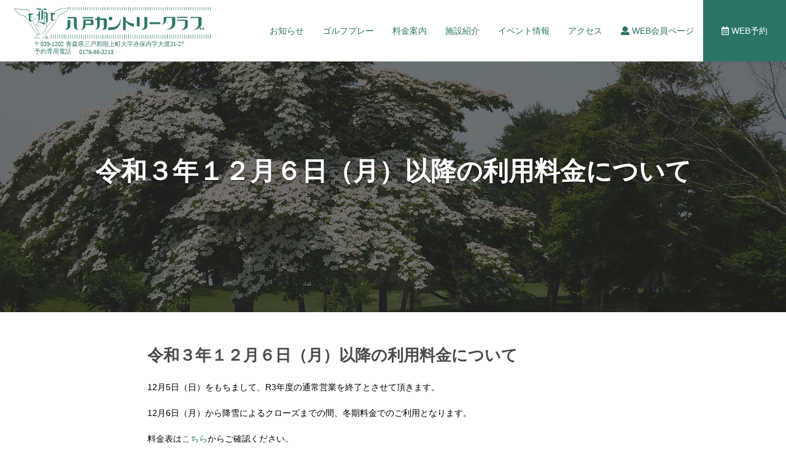

--- FILE ---
content_type: text/html; charset=UTF-8
request_url: https://hachinohecc.com/post-1955/
body_size: 34684
content:
<!DOCTYPE html>
<html lang="ja">
	<head prefix="og: http://ogp.me/ns# fb: http://ogp.me/ns/fb# article: http://ogp.me/ns/article#">
<meta charset="UTF-8">
<link rel="stylesheet" href="https://hachinohecc.com/cms/wp-content/themes/hachinohecc/style.css?1729501304">
<meta name="format-detection" content="telephone=no,address=no,email=no">
<meta name="viewport" content="width=device-width,initial-scale=1.0,user-scalable=no">
<link rel="pingback" href="https://hachinohecc.com/cms/xmlrpc.php">
<link rel="stylesheet" href="https://cdnjs.cloudflare.com/ajax/libs/font-awesome-animation/0.0.10/font-awesome-animation.css" type="text/css" media="all" />
<script defer src="https://use.fontawesome.com/releases/v5.0.6/js/all.js"></script>
<script src='https://cdnjs.cloudflare.com/ajax/libs/jquery/2.2.4/jquery.min.js'></script>
<link rel='stylesheet' href='https://cdnjs.cloudflare.com/ajax/libs/lity/1.6.6/lity.css' />
<script src='https://cdnjs.cloudflare.com/ajax/libs/lity/1.6.6/lity.js'></script>
<script src="https://code.jquery.com/jquery-2.2.0.min.js"></script>
<script src="https://code.jquery.com/jquery-2.1.3.min.js"></script>
<script src="https://code.jquery.com/jquery-1.12.4.js"></script>
<script type="text/javascript" src="https://hachinohecc.sakura.ne.jp/cms/wp-content/themes/hachinohecc/js/slide.js" charset="UTF-8"></script>
<script src="https://hachinohecc.com/cms/wp-content/themes/hachinohecc/js/func_slick.js"></script>
<script src="https://hachinohecc.com/cms/wp-content/themes/hachinohecc/js/main.js"></script>
<script src="https://hachinohecc.com/cms/wp-content/themes/hachinohecc/js/slick.min.js"></script>
<script src="https://hachinohecc.com/cms/wp-content/themes/hachinohecc/js/slidebars.min.js"></script>
<script src="https://hachinohecc.com/cms/wp-content/themes/hachinohecc/js/slide.js"></script>
<script src="https://hachinohecc.com/cms/wp-content/themes/hachinohecc/js/swiper.min.js"></script>
<link rel="stylesheet" type="text/css" href="https://hachinohecc.com/cms/wp-content/themes/hachinohecc/css/slick.css" media="screen">
<link rel="stylesheet" type="text/css" href="https://hachinohecc.com/cms/wp-content/themes/hachinohecc/css/slick-theme.css" media="screen">

<script>
	(function($) {
		$(document).ready(function() {
			var mySlidebar = new $.slidebars({
				siteClose: true,
				disableOver: 1160,
				hideControlClasses: true,
				scrollLock: true
			});
		});
	}) (jQuery);
</script>
<script type="text/javascript">
jQuery(function($) {
	var nav = $('#header-nav'),
	offset = nav.offset();
	$(window).scroll(function () {
	  if($(window).scrollTop() > offset.top) {
	    nav.addClass('fixed');
	  } else {
	    nav.removeClass('fixed');
	  }
	});
});
</script>
<script>
	$(function() {
		$('.top-info-list-right').slick({
			dots: true,
			infinite: true,
			autoplay: true,
			speed: 1000,
			slidesToShow: 3,
			slidesToScroll: 3,
			responsive: [
				{
					breakpoint: 900,
					settings: {
						slidesToShow: 2,
						slidesToScroll: 4
						}
				}
			// You can unslick at a given breakpoint now by adding:
			// settings: "unslick"
			// instead of a settings object
			]
		});
	});
</script>

<script>//スマホ用グローバルナビ動作
$(function(){
	$(".nav-icon").click(function(){
		if($(this).hasClass("active")){
			$(this).removeClass("active");
			$("#header-nav-menu").slideUp();
		}else{
			$(this).addClass("active");
			$("#header-nav-menu").slideDown();
		}
	});
});
</script>

<title>令和３年１２月６日（月）以降の利用料金について &#8211; 八戸カントリークラブ</title>
<meta name='robots' content='max-image-preview:large' />
<link rel='dns-prefetch' href='//webfonts.sakura.ne.jp' />
<link rel="alternate" type="application/rss+xml" title="八戸カントリークラブ &raquo; フィード" href="https://hachinohecc.com/feed/" />
<link rel="alternate" type="application/rss+xml" title="八戸カントリークラブ &raquo; コメントフィード" href="https://hachinohecc.com/comments/feed/" />
<link rel="alternate" type="application/rss+xml" title="八戸カントリークラブ &raquo; 令和３年１２月６日（月）以降の利用料金について のコメントのフィード" href="https://hachinohecc.com/post-1955/feed/" />
<link rel="alternate" title="oEmbed (JSON)" type="application/json+oembed" href="https://hachinohecc.com/wp-json/oembed/1.0/embed?url=https%3A%2F%2Fhachinohecc.com%2Fpost-1955%2F" />
<link rel="alternate" title="oEmbed (XML)" type="text/xml+oembed" href="https://hachinohecc.com/wp-json/oembed/1.0/embed?url=https%3A%2F%2Fhachinohecc.com%2Fpost-1955%2F&#038;format=xml" />
<style id='wp-img-auto-sizes-contain-inline-css' type='text/css'>
img:is([sizes=auto i],[sizes^="auto," i]){contain-intrinsic-size:3000px 1500px}
/*# sourceURL=wp-img-auto-sizes-contain-inline-css */
</style>
<style id='wp-emoji-styles-inline-css' type='text/css'>

	img.wp-smiley, img.emoji {
		display: inline !important;
		border: none !important;
		box-shadow: none !important;
		height: 1em !important;
		width: 1em !important;
		margin: 0 0.07em !important;
		vertical-align: -0.1em !important;
		background: none !important;
		padding: 0 !important;
	}
/*# sourceURL=wp-emoji-styles-inline-css */
</style>
<style id='wp-block-library-inline-css' type='text/css'>
:root{--wp-block-synced-color:#7a00df;--wp-block-synced-color--rgb:122,0,223;--wp-bound-block-color:var(--wp-block-synced-color);--wp-editor-canvas-background:#ddd;--wp-admin-theme-color:#007cba;--wp-admin-theme-color--rgb:0,124,186;--wp-admin-theme-color-darker-10:#006ba1;--wp-admin-theme-color-darker-10--rgb:0,107,160.5;--wp-admin-theme-color-darker-20:#005a87;--wp-admin-theme-color-darker-20--rgb:0,90,135;--wp-admin-border-width-focus:2px}@media (min-resolution:192dpi){:root{--wp-admin-border-width-focus:1.5px}}.wp-element-button{cursor:pointer}:root .has-very-light-gray-background-color{background-color:#eee}:root .has-very-dark-gray-background-color{background-color:#313131}:root .has-very-light-gray-color{color:#eee}:root .has-very-dark-gray-color{color:#313131}:root .has-vivid-green-cyan-to-vivid-cyan-blue-gradient-background{background:linear-gradient(135deg,#00d084,#0693e3)}:root .has-purple-crush-gradient-background{background:linear-gradient(135deg,#34e2e4,#4721fb 50%,#ab1dfe)}:root .has-hazy-dawn-gradient-background{background:linear-gradient(135deg,#faaca8,#dad0ec)}:root .has-subdued-olive-gradient-background{background:linear-gradient(135deg,#fafae1,#67a671)}:root .has-atomic-cream-gradient-background{background:linear-gradient(135deg,#fdd79a,#004a59)}:root .has-nightshade-gradient-background{background:linear-gradient(135deg,#330968,#31cdcf)}:root .has-midnight-gradient-background{background:linear-gradient(135deg,#020381,#2874fc)}:root{--wp--preset--font-size--normal:16px;--wp--preset--font-size--huge:42px}.has-regular-font-size{font-size:1em}.has-larger-font-size{font-size:2.625em}.has-normal-font-size{font-size:var(--wp--preset--font-size--normal)}.has-huge-font-size{font-size:var(--wp--preset--font-size--huge)}.has-text-align-center{text-align:center}.has-text-align-left{text-align:left}.has-text-align-right{text-align:right}.has-fit-text{white-space:nowrap!important}#end-resizable-editor-section{display:none}.aligncenter{clear:both}.items-justified-left{justify-content:flex-start}.items-justified-center{justify-content:center}.items-justified-right{justify-content:flex-end}.items-justified-space-between{justify-content:space-between}.screen-reader-text{border:0;clip-path:inset(50%);height:1px;margin:-1px;overflow:hidden;padding:0;position:absolute;width:1px;word-wrap:normal!important}.screen-reader-text:focus{background-color:#ddd;clip-path:none;color:#444;display:block;font-size:1em;height:auto;left:5px;line-height:normal;padding:15px 23px 14px;text-decoration:none;top:5px;width:auto;z-index:100000}html :where(.has-border-color){border-style:solid}html :where([style*=border-top-color]){border-top-style:solid}html :where([style*=border-right-color]){border-right-style:solid}html :where([style*=border-bottom-color]){border-bottom-style:solid}html :where([style*=border-left-color]){border-left-style:solid}html :where([style*=border-width]){border-style:solid}html :where([style*=border-top-width]){border-top-style:solid}html :where([style*=border-right-width]){border-right-style:solid}html :where([style*=border-bottom-width]){border-bottom-style:solid}html :where([style*=border-left-width]){border-left-style:solid}html :where(img[class*=wp-image-]){height:auto;max-width:100%}:where(figure){margin:0 0 1em}html :where(.is-position-sticky){--wp-admin--admin-bar--position-offset:var(--wp-admin--admin-bar--height,0px)}@media screen and (max-width:600px){html :where(.is-position-sticky){--wp-admin--admin-bar--position-offset:0px}}

/*# sourceURL=wp-block-library-inline-css */
</style><style id='global-styles-inline-css' type='text/css'>
:root{--wp--preset--aspect-ratio--square: 1;--wp--preset--aspect-ratio--4-3: 4/3;--wp--preset--aspect-ratio--3-4: 3/4;--wp--preset--aspect-ratio--3-2: 3/2;--wp--preset--aspect-ratio--2-3: 2/3;--wp--preset--aspect-ratio--16-9: 16/9;--wp--preset--aspect-ratio--9-16: 9/16;--wp--preset--color--black: #000000;--wp--preset--color--cyan-bluish-gray: #abb8c3;--wp--preset--color--white: #ffffff;--wp--preset--color--pale-pink: #f78da7;--wp--preset--color--vivid-red: #cf2e2e;--wp--preset--color--luminous-vivid-orange: #ff6900;--wp--preset--color--luminous-vivid-amber: #fcb900;--wp--preset--color--light-green-cyan: #7bdcb5;--wp--preset--color--vivid-green-cyan: #00d084;--wp--preset--color--pale-cyan-blue: #8ed1fc;--wp--preset--color--vivid-cyan-blue: #0693e3;--wp--preset--color--vivid-purple: #9b51e0;--wp--preset--gradient--vivid-cyan-blue-to-vivid-purple: linear-gradient(135deg,rgb(6,147,227) 0%,rgb(155,81,224) 100%);--wp--preset--gradient--light-green-cyan-to-vivid-green-cyan: linear-gradient(135deg,rgb(122,220,180) 0%,rgb(0,208,130) 100%);--wp--preset--gradient--luminous-vivid-amber-to-luminous-vivid-orange: linear-gradient(135deg,rgb(252,185,0) 0%,rgb(255,105,0) 100%);--wp--preset--gradient--luminous-vivid-orange-to-vivid-red: linear-gradient(135deg,rgb(255,105,0) 0%,rgb(207,46,46) 100%);--wp--preset--gradient--very-light-gray-to-cyan-bluish-gray: linear-gradient(135deg,rgb(238,238,238) 0%,rgb(169,184,195) 100%);--wp--preset--gradient--cool-to-warm-spectrum: linear-gradient(135deg,rgb(74,234,220) 0%,rgb(151,120,209) 20%,rgb(207,42,186) 40%,rgb(238,44,130) 60%,rgb(251,105,98) 80%,rgb(254,248,76) 100%);--wp--preset--gradient--blush-light-purple: linear-gradient(135deg,rgb(255,206,236) 0%,rgb(152,150,240) 100%);--wp--preset--gradient--blush-bordeaux: linear-gradient(135deg,rgb(254,205,165) 0%,rgb(254,45,45) 50%,rgb(107,0,62) 100%);--wp--preset--gradient--luminous-dusk: linear-gradient(135deg,rgb(255,203,112) 0%,rgb(199,81,192) 50%,rgb(65,88,208) 100%);--wp--preset--gradient--pale-ocean: linear-gradient(135deg,rgb(255,245,203) 0%,rgb(182,227,212) 50%,rgb(51,167,181) 100%);--wp--preset--gradient--electric-grass: linear-gradient(135deg,rgb(202,248,128) 0%,rgb(113,206,126) 100%);--wp--preset--gradient--midnight: linear-gradient(135deg,rgb(2,3,129) 0%,rgb(40,116,252) 100%);--wp--preset--font-size--small: 13px;--wp--preset--font-size--medium: 20px;--wp--preset--font-size--large: 36px;--wp--preset--font-size--x-large: 42px;--wp--preset--spacing--20: 0.44rem;--wp--preset--spacing--30: 0.67rem;--wp--preset--spacing--40: 1rem;--wp--preset--spacing--50: 1.5rem;--wp--preset--spacing--60: 2.25rem;--wp--preset--spacing--70: 3.38rem;--wp--preset--spacing--80: 5.06rem;--wp--preset--shadow--natural: 6px 6px 9px rgba(0, 0, 0, 0.2);--wp--preset--shadow--deep: 12px 12px 50px rgba(0, 0, 0, 0.4);--wp--preset--shadow--sharp: 6px 6px 0px rgba(0, 0, 0, 0.2);--wp--preset--shadow--outlined: 6px 6px 0px -3px rgb(255, 255, 255), 6px 6px rgb(0, 0, 0);--wp--preset--shadow--crisp: 6px 6px 0px rgb(0, 0, 0);}:where(.is-layout-flex){gap: 0.5em;}:where(.is-layout-grid){gap: 0.5em;}body .is-layout-flex{display: flex;}.is-layout-flex{flex-wrap: wrap;align-items: center;}.is-layout-flex > :is(*, div){margin: 0;}body .is-layout-grid{display: grid;}.is-layout-grid > :is(*, div){margin: 0;}:where(.wp-block-columns.is-layout-flex){gap: 2em;}:where(.wp-block-columns.is-layout-grid){gap: 2em;}:where(.wp-block-post-template.is-layout-flex){gap: 1.25em;}:where(.wp-block-post-template.is-layout-grid){gap: 1.25em;}.has-black-color{color: var(--wp--preset--color--black) !important;}.has-cyan-bluish-gray-color{color: var(--wp--preset--color--cyan-bluish-gray) !important;}.has-white-color{color: var(--wp--preset--color--white) !important;}.has-pale-pink-color{color: var(--wp--preset--color--pale-pink) !important;}.has-vivid-red-color{color: var(--wp--preset--color--vivid-red) !important;}.has-luminous-vivid-orange-color{color: var(--wp--preset--color--luminous-vivid-orange) !important;}.has-luminous-vivid-amber-color{color: var(--wp--preset--color--luminous-vivid-amber) !important;}.has-light-green-cyan-color{color: var(--wp--preset--color--light-green-cyan) !important;}.has-vivid-green-cyan-color{color: var(--wp--preset--color--vivid-green-cyan) !important;}.has-pale-cyan-blue-color{color: var(--wp--preset--color--pale-cyan-blue) !important;}.has-vivid-cyan-blue-color{color: var(--wp--preset--color--vivid-cyan-blue) !important;}.has-vivid-purple-color{color: var(--wp--preset--color--vivid-purple) !important;}.has-black-background-color{background-color: var(--wp--preset--color--black) !important;}.has-cyan-bluish-gray-background-color{background-color: var(--wp--preset--color--cyan-bluish-gray) !important;}.has-white-background-color{background-color: var(--wp--preset--color--white) !important;}.has-pale-pink-background-color{background-color: var(--wp--preset--color--pale-pink) !important;}.has-vivid-red-background-color{background-color: var(--wp--preset--color--vivid-red) !important;}.has-luminous-vivid-orange-background-color{background-color: var(--wp--preset--color--luminous-vivid-orange) !important;}.has-luminous-vivid-amber-background-color{background-color: var(--wp--preset--color--luminous-vivid-amber) !important;}.has-light-green-cyan-background-color{background-color: var(--wp--preset--color--light-green-cyan) !important;}.has-vivid-green-cyan-background-color{background-color: var(--wp--preset--color--vivid-green-cyan) !important;}.has-pale-cyan-blue-background-color{background-color: var(--wp--preset--color--pale-cyan-blue) !important;}.has-vivid-cyan-blue-background-color{background-color: var(--wp--preset--color--vivid-cyan-blue) !important;}.has-vivid-purple-background-color{background-color: var(--wp--preset--color--vivid-purple) !important;}.has-black-border-color{border-color: var(--wp--preset--color--black) !important;}.has-cyan-bluish-gray-border-color{border-color: var(--wp--preset--color--cyan-bluish-gray) !important;}.has-white-border-color{border-color: var(--wp--preset--color--white) !important;}.has-pale-pink-border-color{border-color: var(--wp--preset--color--pale-pink) !important;}.has-vivid-red-border-color{border-color: var(--wp--preset--color--vivid-red) !important;}.has-luminous-vivid-orange-border-color{border-color: var(--wp--preset--color--luminous-vivid-orange) !important;}.has-luminous-vivid-amber-border-color{border-color: var(--wp--preset--color--luminous-vivid-amber) !important;}.has-light-green-cyan-border-color{border-color: var(--wp--preset--color--light-green-cyan) !important;}.has-vivid-green-cyan-border-color{border-color: var(--wp--preset--color--vivid-green-cyan) !important;}.has-pale-cyan-blue-border-color{border-color: var(--wp--preset--color--pale-cyan-blue) !important;}.has-vivid-cyan-blue-border-color{border-color: var(--wp--preset--color--vivid-cyan-blue) !important;}.has-vivid-purple-border-color{border-color: var(--wp--preset--color--vivid-purple) !important;}.has-vivid-cyan-blue-to-vivid-purple-gradient-background{background: var(--wp--preset--gradient--vivid-cyan-blue-to-vivid-purple) !important;}.has-light-green-cyan-to-vivid-green-cyan-gradient-background{background: var(--wp--preset--gradient--light-green-cyan-to-vivid-green-cyan) !important;}.has-luminous-vivid-amber-to-luminous-vivid-orange-gradient-background{background: var(--wp--preset--gradient--luminous-vivid-amber-to-luminous-vivid-orange) !important;}.has-luminous-vivid-orange-to-vivid-red-gradient-background{background: var(--wp--preset--gradient--luminous-vivid-orange-to-vivid-red) !important;}.has-very-light-gray-to-cyan-bluish-gray-gradient-background{background: var(--wp--preset--gradient--very-light-gray-to-cyan-bluish-gray) !important;}.has-cool-to-warm-spectrum-gradient-background{background: var(--wp--preset--gradient--cool-to-warm-spectrum) !important;}.has-blush-light-purple-gradient-background{background: var(--wp--preset--gradient--blush-light-purple) !important;}.has-blush-bordeaux-gradient-background{background: var(--wp--preset--gradient--blush-bordeaux) !important;}.has-luminous-dusk-gradient-background{background: var(--wp--preset--gradient--luminous-dusk) !important;}.has-pale-ocean-gradient-background{background: var(--wp--preset--gradient--pale-ocean) !important;}.has-electric-grass-gradient-background{background: var(--wp--preset--gradient--electric-grass) !important;}.has-midnight-gradient-background{background: var(--wp--preset--gradient--midnight) !important;}.has-small-font-size{font-size: var(--wp--preset--font-size--small) !important;}.has-medium-font-size{font-size: var(--wp--preset--font-size--medium) !important;}.has-large-font-size{font-size: var(--wp--preset--font-size--large) !important;}.has-x-large-font-size{font-size: var(--wp--preset--font-size--x-large) !important;}
/*# sourceURL=global-styles-inline-css */
</style>

<style id='classic-theme-styles-inline-css' type='text/css'>
/*! This file is auto-generated */
.wp-block-button__link{color:#fff;background-color:#32373c;border-radius:9999px;box-shadow:none;text-decoration:none;padding:calc(.667em + 2px) calc(1.333em + 2px);font-size:1.125em}.wp-block-file__button{background:#32373c;color:#fff;text-decoration:none}
/*# sourceURL=/wp-includes/css/classic-themes.min.css */
</style>
<link rel='stylesheet' id='fancybox-css' href='https://hachinohecc.com/cms/wp-content/plugins/easy-fancybox/fancybox/1.5.4/jquery.fancybox.css' type='text/css' media='screen' />
<script type="text/javascript" src="https://hachinohecc.com/cms/wp-includes/js/jquery/jquery.min.js" id="jquery-core-js"></script>
<script type="text/javascript" src="https://hachinohecc.com/cms/wp-includes/js/jquery/jquery-migrate.min.js" id="jquery-migrate-js"></script>
<script type="text/javascript" src="//webfonts.sakura.ne.jp/js/sakurav3.js?fadein=0" id="typesquare_std-js"></script>
<link rel="https://api.w.org/" href="https://hachinohecc.com/wp-json/" /><link rel="alternate" title="JSON" type="application/json" href="https://hachinohecc.com/wp-json/wp/v2/posts/1955" /><link rel="canonical" href="https://hachinohecc.com/post-1955/" />
<link rel='shortlink' href='https://hachinohecc.com/?p=1955' />
<link rel="icon" href="https://hachinohecc.com/cms/wp-content/uploads/2018/08/cropped-09e206f5750b6541346a7f1bf563bbe7-1-32x32.jpg" sizes="32x32" />
<link rel="icon" href="https://hachinohecc.com/cms/wp-content/uploads/2018/08/cropped-09e206f5750b6541346a7f1bf563bbe7-1-192x192.jpg" sizes="192x192" />
<link rel="apple-touch-icon" href="https://hachinohecc.com/cms/wp-content/uploads/2018/08/cropped-09e206f5750b6541346a7f1bf563bbe7-1-180x180.jpg" />
<meta name="msapplication-TileImage" content="https://hachinohecc.com/cms/wp-content/uploads/2018/08/cropped-09e206f5750b6541346a7f1bf563bbe7-1-270x270.jpg" />
</head>

<body class="wp-singular post-template-default single single-post postid-1955 single-format-standard wp-theme-hachinohecc" id="head">
<div id="sb-site">
<header id="information" class="header-area">
<!-- トップのヘッダー -->
	<div class="header-section">
		<div id="header-nav">
			<ul id="header-nav-logo">
				<li><h1 class="logo"><a href="https://hachinohecc.com/"><img src="https://hachinohecc.com/cms/wp-content/themes/hachinohecc/images/hnh_logo.svg" alt=""></a></h1></li>
			</ul>

			<!-- グローバル読み込み -->
						<ul id="header-nav-menu">
				<li><a href="https://hachinohecc.com/category/news">お知らせ</a></li>
				<li><a href="https://hachinohecc.com/golf/">ゴルフプレー</a></li>
				<li><a href="https://hachinohecc.com/golf/#playfee">料金案内</a></li>
				<li><a href="https://hachinohecc.com/facility/">施設紹介</a></li>
				<li><a href="https://hachinohecc.com/information/">イベント情報</a></li>
				<li><a href="https://hachinohecc.com/access/">アクセス</a></li>
				<li><a href="https://pp-web2.jp/clubs/hachinohe-cc/session/page_new" target="_blank"><i class="fas fa-user"></i> WEB会員ページ</a></li>
				<li id="header-nav-menu-btn"><a href="https://pp-web2.jp/calendars/hachinohe/calendar" target="_blank"><i class="far fa-calendar-alt"></i> WEB予約</a></li>
			</ul>			<!-- グローバル読み込み -->
			
			<div class="nav-icon">
				<span></span>
				<span></span>
				<span></span>
			</div>
		</div>
		</div><!-- .header-section -->

<!-- トップページ以外のヘッダー(一枚の画像を表示) -->
<!-- イベントページ -->
	<!--		<div class="header-bg" style="background-image:url(
			 );">
-->
		<div class="header-bg" style="background-image:url(https://hachinohecc.sakura.ne.jp/cms/wp-content/uploads/2018/09/1ff2b02765aa9943025f816b600d6c1a.jpg);">
			<div class="header-mask">
				<h1 class="page-header-contents">
											<span></span>
						<span></span>
						令和３年１２月６日（月）以降の利用料金について									</h1>
			</div><!-- .header-mask -->
		</div><!-- .header-bg -->
	
</header>

<div id="container">
	<div id="contents">
		<section class="section">
			<div class="section-min-area">
				<div class="information-single">
					<header class="information-single-header">
						<h1>令和３年１２月６日（月）以降の利用料金について</h1>
					</header>
					<div class="information-single-contents">
																			<p>12月5日（日）をもちまして、R3年度の通常営業を終了とさせて頂きます。</p>
<p>12月6日（月）から降雪によるクローズまでの間、冬期料金でのご利用となります。</p>
<p>料金表は<a href="http://hachinohecc.com/cms/wp-content/uploads/2021/12/adc85bb25a536fb952299adbad17b7b3.pdf">こちら</a>からご確認ください。</p>
																	</div><!-- .information-single-contents -->

					<div class="contents-more">
													<a href="https://hachinohecc.com/category/news/">お知らせ一覧へ</a>
						
					</div>
				</div><!-- .information-single -->
			</div><!-- .section-min-area -->
		</section>
	</div><!-- #contents -->
</div><!-- #container -->

<footer id="footer" class="footer">
	<link rel="stylesheet" type="text/css" href="https://hachinohecc.com/cms/wp-content/themes/hachinohecc/css/footer.css" media="screen">

	<div class="footer-map">
		<iframe src="https://www.google.com/maps/embed?pb=!1m14!1m8!1m3!1d24284.77808852187!2d141.600659!3d40.46205!3m2!1i1024!2i768!4f13.1!3m3!1m2!1s0x0%3A0x818cb4277deff8b6!2z5YWr5oi444Kr44Oz44OI44Oq44O844Kv44Op44OW!5e0!3m2!1sja!2sjp!4v1535675429314" width="800" height="600" frameborder="0" style="border:0" allowfullscreen></iframe>
	</div>

	<div class="footer-section">
		<div class="footer-mask">
			<div class="footer-contents">
				<div class="footer-logo">
					<a href="https://hachinohecc.com/">
						<img src="https://hachinohecc.com/cms/wp-content/themes/hachinohecc/images/footer-img2.jpg" alt="">
					</a>
				</div><!-- .footer-logo -->

				<div class="footer-text">
					<div class="footer-meta">
						<table class="footer-table">
							<tr>
								<th rowspan="5" class="footer-img">
									<img src="https://hachinohecc.com/cms/wp-content/themes/hachinohecc/images/HNH_logo_128g.jpg" alt="" vertical-align="middle" >
								</th>
								<td colspan="2" class="footer-table-tdw80">
									<p class="footer-name" text-align="left">八戸カントリークラブ</p>
								</td>
							</tr>
							<tr>
								<td class="footer-table-tdw10">
									<p class="footer-teln" text-align="left">〒039-1202</p>
								</td>
								<td text-align=left class="footer-table-tdw50">
									<p class="footer-addr" text-align="left">青森県三戸郡階上町大字赤保内字大渡21-27</p>
								</td>
							</tr>
							<tr>
								<td class="footer-table-tdw10">
									<p class="footer-teln" text-align="left">TEL：</p>
								</td>
								<td text-align=left class="footer-table-tdw50">
									<p class="footer-tel" text-align="left">0178-88-3211（代表）</p>
								</td>
							</tr>
							<tr>
								<td class="footer-table-tdw10">
									<p class="footer-teln" text-align="left">FAX：</p>
								</td>
								<td text-align=left class="footer-table-tdw50">
									<p class="footer-tel" text-align="left">0178-88-3197</p>
								</td>
							</tr>
							<tr>
								<td class="footer-table-tdw10">
									<p class="footer-teln" text-align="center">Eメール：</p>
								</td>
								<td text-align=left class="footer-table-tdw50">
									<p class="footer-tel" text-align="left">golfinfo1@hachinohecc.com</p>
								</td>
							</tr>
						</table>

						<div class="footer-nav">
							<ul>
								<li><a href="https://cdn.wgis.jp/eagle-eyes/o/wv1?q=f9fbbd9173e145b2b1962ec4130c37ea" target="_blank">天気予報</a></li>
								<li><a href="https://hachinohecc.com/privacypolicy/">個人情報保護方針</a></li>
								<li><a href="https://pp-web2.jp/clubs/hachinohe-cc/inquiries/page_new" target="_blank">お問い合わせ</a></li>
								<li><a href="https://pp-web2.jp/calendars/hachinohe/calendar" target="_blank">WEB予約</a></li>
							</ul>
						</div> <!-- .footer-nav -->
					</div>
				</div><!-- .footer-text -->
			</div><!-- .footer-contents -->
			<div class="copyright">
				<small>Copyright © 2019- Hachinohe Country Club All Rights Reserved.</small>
			</div>
			<div class="footer-sp">
				<div id="footer-menu">
					<ul>
						<li><a class="footer-menu-wh" href="https://cdn.wgis.jp/eagle-eyes/o/wv1?q=f9fbbd9173e145b2b1962ec4130c37ea" target="_blank">天気予報</a></li>
						<li><a class="footer-menu-wh" href="https://hachinohecc.com/privacypolicy/">個人情報保護方針</a></li>
						<li><a class="footer-menu-wh" href="https://pp-web2.jp/clubs/hachinohe-cc/inquiries/page_new" target="_blank">お問い合わせ</a></li>
						<li><a class="footer-menu-wh" href="https://pp-web2.jp/calendars/hachinohe/calendar" target="_blank">WEB予約</a></li>
					</ul>
				</div>
			</div><!-- footer-sp -->
		</div><!-- .footer-mask -->
	</div><!-- .footer-section -->

</footer>
<!-- Global site tag (gtag.js) - Google Analytics -->
<script async src="https://www.googletagmanager.com/gtag/js?id=G-5YTZ7G8FBS"></script>
<script>
  window.dataLayer = window.dataLayer || [];
  function gtag(){dataLayer.push(arguments);}
  gtag('js', new Date());

  gtag('config', 'UA-124437782-1');
  gtag('config', 'G-5YTZ7G8FBS');
</script>

<script type="speculationrules">
{"prefetch":[{"source":"document","where":{"and":[{"href_matches":"/*"},{"not":{"href_matches":["/cms/wp-*.php","/cms/wp-admin/*","/cms/wp-content/uploads/*","/cms/wp-content/*","/cms/wp-content/plugins/*","/cms/wp-content/themes/hachinohecc/*","/*\\?(.+)"]}},{"not":{"selector_matches":"a[rel~=\"nofollow\"]"}},{"not":{"selector_matches":".no-prefetch, .no-prefetch a"}}]},"eagerness":"conservative"}]}
</script>
<script type="text/javascript" src="https://hachinohecc.com/cms/wp-content/plugins/unveil-lazy-load/js/jquery.optimum-lazy-load.min.js" id="unveil-js"></script>
<script type="text/javascript" src="https://hachinohecc.com/cms/wp-content/plugins/easy-fancybox/vendor/purify.min.js" id="fancybox-purify-js"></script>
<script type="text/javascript" id="jquery-fancybox-js-extra">
/* <![CDATA[ */
var efb_i18n = {"close":"Close","next":"Next","prev":"Previous","startSlideshow":"Start slideshow","toggleSize":"Toggle size"};
//# sourceURL=jquery-fancybox-js-extra
/* ]]> */
</script>
<script type="text/javascript" src="https://hachinohecc.com/cms/wp-content/plugins/easy-fancybox/fancybox/1.5.4/jquery.fancybox.js" id="jquery-fancybox-js"></script>
<script type="text/javascript" id="jquery-fancybox-js-after">
/* <![CDATA[ */
var fb_timeout, fb_opts={'autoScale':true,'showCloseButton':true,'margin':20,'pixelRatio':'false','centerOnScroll':false,'enableEscapeButton':true,'overlayShow':true,'hideOnOverlayClick':true,'minVpHeight':320,'disableCoreLightbox':'true','enableBlockControls':'true','fancybox_openBlockControls':'true' };
if(typeof easy_fancybox_handler==='undefined'){
var easy_fancybox_handler=function(){
jQuery([".nolightbox","a.wp-block-file__button","a.pin-it-button","a[href*='pinterest.com\/pin\/create']","a[href*='facebook.com\/share']","a[href*='twitter.com\/share']"].join(',')).addClass('nofancybox');
jQuery('a.fancybox-close').on('click',function(e){e.preventDefault();jQuery.fancybox.close()});
/* IMG */
						var unlinkedImageBlocks=jQuery(".wp-block-image > img:not(.nofancybox,figure.nofancybox>img)");
						unlinkedImageBlocks.wrap(function() {
							var href = jQuery( this ).attr( "src" );
							return "<a href='" + href + "'></a>";
						});
var fb_IMG_select=jQuery('a[href*=".jpg" i]:not(.nofancybox,li.nofancybox>a,figure.nofancybox>a),area[href*=".jpg" i]:not(.nofancybox),a[href*=".jpeg" i]:not(.nofancybox,li.nofancybox>a,figure.nofancybox>a),area[href*=".jpeg" i]:not(.nofancybox),a[href*=".png" i]:not(.nofancybox,li.nofancybox>a,figure.nofancybox>a),area[href*=".png" i]:not(.nofancybox),a[href*=".webp" i]:not(.nofancybox,li.nofancybox>a,figure.nofancybox>a),area[href*=".webp" i]:not(.nofancybox)');
fb_IMG_select.addClass('fancybox image');
var fb_IMG_sections=jQuery('.gallery,.wp-block-gallery,.tiled-gallery,.wp-block-jetpack-tiled-gallery,.ngg-galleryoverview,.ngg-imagebrowser,.nextgen_pro_blog_gallery,.nextgen_pro_film,.nextgen_pro_horizontal_filmstrip,.ngg-pro-masonry-wrapper,.ngg-pro-mosaic-container,.nextgen_pro_sidescroll,.nextgen_pro_slideshow,.nextgen_pro_thumbnail_grid,.tiled-gallery');
fb_IMG_sections.each(function(){jQuery(this).find(fb_IMG_select).attr('rel','gallery-'+fb_IMG_sections.index(this));});
jQuery('a.fancybox,area.fancybox,.fancybox>a').each(function(){jQuery(this).fancybox(jQuery.extend(true,{},fb_opts,{'transition':'elastic','transitionIn':'elastic','easingIn':'easeOutBack','transitionOut':'elastic','easingOut':'easeInBack','opacity':false,'hideOnContentClick':false,'titleShow':true,'titlePosition':'over','titleFromAlt':true,'showNavArrows':true,'enableKeyboardNav':true,'cyclic':false,'mouseWheel':'true'}))});
};};
jQuery(easy_fancybox_handler);jQuery(document).on('post-load',easy_fancybox_handler);

//# sourceURL=jquery-fancybox-js-after
/* ]]> */
</script>
<script type="text/javascript" src="https://hachinohecc.com/cms/wp-content/plugins/easy-fancybox/vendor/jquery.easing.js" id="jquery-easing-js"></script>
<script type="text/javascript" src="https://hachinohecc.com/cms/wp-content/plugins/easy-fancybox/vendor/jquery.mousewheel.js" id="jquery-mousewheel-js"></script>
<script id="wp-emoji-settings" type="application/json">
{"baseUrl":"https://s.w.org/images/core/emoji/17.0.2/72x72/","ext":".png","svgUrl":"https://s.w.org/images/core/emoji/17.0.2/svg/","svgExt":".svg","source":{"concatemoji":"https://hachinohecc.com/cms/wp-includes/js/wp-emoji-release.min.js"}}
</script>
<script type="module">
/* <![CDATA[ */
/*! This file is auto-generated */
const a=JSON.parse(document.getElementById("wp-emoji-settings").textContent),o=(window._wpemojiSettings=a,"wpEmojiSettingsSupports"),s=["flag","emoji"];function i(e){try{var t={supportTests:e,timestamp:(new Date).valueOf()};sessionStorage.setItem(o,JSON.stringify(t))}catch(e){}}function c(e,t,n){e.clearRect(0,0,e.canvas.width,e.canvas.height),e.fillText(t,0,0);t=new Uint32Array(e.getImageData(0,0,e.canvas.width,e.canvas.height).data);e.clearRect(0,0,e.canvas.width,e.canvas.height),e.fillText(n,0,0);const a=new Uint32Array(e.getImageData(0,0,e.canvas.width,e.canvas.height).data);return t.every((e,t)=>e===a[t])}function p(e,t){e.clearRect(0,0,e.canvas.width,e.canvas.height),e.fillText(t,0,0);var n=e.getImageData(16,16,1,1);for(let e=0;e<n.data.length;e++)if(0!==n.data[e])return!1;return!0}function u(e,t,n,a){switch(t){case"flag":return n(e,"\ud83c\udff3\ufe0f\u200d\u26a7\ufe0f","\ud83c\udff3\ufe0f\u200b\u26a7\ufe0f")?!1:!n(e,"\ud83c\udde8\ud83c\uddf6","\ud83c\udde8\u200b\ud83c\uddf6")&&!n(e,"\ud83c\udff4\udb40\udc67\udb40\udc62\udb40\udc65\udb40\udc6e\udb40\udc67\udb40\udc7f","\ud83c\udff4\u200b\udb40\udc67\u200b\udb40\udc62\u200b\udb40\udc65\u200b\udb40\udc6e\u200b\udb40\udc67\u200b\udb40\udc7f");case"emoji":return!a(e,"\ud83e\u1fac8")}return!1}function f(e,t,n,a){let r;const o=(r="undefined"!=typeof WorkerGlobalScope&&self instanceof WorkerGlobalScope?new OffscreenCanvas(300,150):document.createElement("canvas")).getContext("2d",{willReadFrequently:!0}),s=(o.textBaseline="top",o.font="600 32px Arial",{});return e.forEach(e=>{s[e]=t(o,e,n,a)}),s}function r(e){var t=document.createElement("script");t.src=e,t.defer=!0,document.head.appendChild(t)}a.supports={everything:!0,everythingExceptFlag:!0},new Promise(t=>{let n=function(){try{var e=JSON.parse(sessionStorage.getItem(o));if("object"==typeof e&&"number"==typeof e.timestamp&&(new Date).valueOf()<e.timestamp+604800&&"object"==typeof e.supportTests)return e.supportTests}catch(e){}return null}();if(!n){if("undefined"!=typeof Worker&&"undefined"!=typeof OffscreenCanvas&&"undefined"!=typeof URL&&URL.createObjectURL&&"undefined"!=typeof Blob)try{var e="postMessage("+f.toString()+"("+[JSON.stringify(s),u.toString(),c.toString(),p.toString()].join(",")+"));",a=new Blob([e],{type:"text/javascript"});const r=new Worker(URL.createObjectURL(a),{name:"wpTestEmojiSupports"});return void(r.onmessage=e=>{i(n=e.data),r.terminate(),t(n)})}catch(e){}i(n=f(s,u,c,p))}t(n)}).then(e=>{for(const n in e)a.supports[n]=e[n],a.supports.everything=a.supports.everything&&a.supports[n],"flag"!==n&&(a.supports.everythingExceptFlag=a.supports.everythingExceptFlag&&a.supports[n]);var t;a.supports.everythingExceptFlag=a.supports.everythingExceptFlag&&!a.supports.flag,a.supports.everything||((t=a.source||{}).concatemoji?r(t.concatemoji):t.wpemoji&&t.twemoji&&(r(t.twemoji),r(t.wpemoji)))});
//# sourceURL=https://hachinohecc.com/cms/wp-includes/js/wp-emoji-loader.min.js
/* ]]> */
</script>
</body>
</html>


--- FILE ---
content_type: text/css
request_url: https://hachinohecc.com/cms/wp-content/themes/hachinohecc/style.css?1729501304
body_size: 54155
content:
/*
Theme Name: Hachinohe Country Club Template vol.1
Theme URI:
Author: Create Co.Ltd
Version: 1.01
*/

/*######################################################################

		Reset CSS

************************************************************************/

/*
html5doctor.com Reset Stylesheet
v1.4.1
2010-03-01
Author: Richard Clark - http://richclarkdesign.com
*/

html, body, div, span, object, iframe,
h1, h2, h3, h4, h5, h6, p, blockquote, pre,
abbr, address, cite, code,
del, dfn, em, img, ins, kbd, q, samp,
small, strong, sub, sup, var,
b, i,
dl, dt, dd, ol, ul, li,
fieldset, form, label, legend,
table, caption, tbody, tfoot, thead, tr, th, td,
article, aside, canvas, details, figcaption, figure,
header, hgroup, menu, nav, section, summary,
time, mark, audio, video {
	margin:0;
	padding:0;
	border:0;
	outline:0;
	font-size:100%;
	vertical-align:baseline;
	background:transparent;
	list-style:none;
}

ol{
	margin:0;
	padding:0;
	border:0;
	outline:0;
	font-size:100%;
	vertical-align:baseline;
	background:transparent;
}

body {
	line-height:1;
}

article,aside,canvas,details,figcaption,figure,
header,hgroup,menu,nav,section,summary {
	display:block;
}

nav ul {
	list-style:none;
}

blockquote, q {
	quotes:none;
}

blockquote:before, blockquote:after,
q:before, q:after {
	content:'';
	content:none;
}

a {
	margin:0;
	padding:0;
	border:0;
	font-size:100%;
	vertical-align:baseline;
	background:transparent;
}

ins {
	background-color:#ff9;
	color:#000;
	text-decoration:none;
}

mark {
	background-color:#ff9;
	color:#000;
	font-style:italic;
	font-weight:bold;
}

del {
	text-decoration: line-through;
}

abbr[title], dfn[title] {
	border-bottom:1px dotted #000;
	cursor:help;
}
/*
table {
	border-collapse:collapse;
	border-spacing:0;
}
*/
hr {
	display:block;
	height:1px;
	border:0;
	border-top:1px solid #cccccc;
	margin:1em 0;
	padding:0;
}

input, select {
	vertical-align:middle;
}

/*
	General
*/

* {
	-webkit-box-sizing: border-box;
	-moz-box-sizing: border-box;
	-o-box-sizing: border-box;
	-ms-box-sizing: border-box;
	box-sizing: border-box;
}

html {
	font-size: 62.5%;
}

body{
	color: #4A4A4A;
	font-size: 14px; font-size: 1.4rem;
	font-family: -apple-system, blinkMacSystemFont, YuGothic-M, YuGothic, "Hiragino Kaku Gothic ProN", Meiryo, sans-serif;
	line-height: 1.61;
}

@media screen and (max-width: 768px){
	body{
		font-size: 1.5rem;
	}
}

img{
	-ms-interpolation-mode: bicubic;
}

input[type="submit"] {
	-webkit-appearance: none;
}

/*
	wordpress
*/
.sticky{
    display:block;
}

.aligncenter,
div.aligncenter {
	display: block;
	margin: 0 auto;
}

.alignleft{
	float: left;
}

.alignright{
	float: right;
}

.wp-caption{
	text-align: center;
	margin: 10px;
	padding: 4px 0 0 0;
}

.wp-caption img{
	margin: 0;
	padding: 0;
}

.wp-caption p.wp-caption-text,
.gallery-caption{
	margin: 0;
	padding: 0 4px 5px;
	font-size: 1.0rem;
	line-height: 1.4;
}

/*
	link
*/

a{
	color: #2B7567;
	text-decoration: none;
}

a:hover {
	color: #314D12;
	-webkit-transition: 0.3s ease;
	-moz-transition: 0.3s ease;
	-o-transition: 0.3s ease;
	transition: 0.3s ease;
}

a:hover img{
	filter: alpha(opacity=70);
	-moz-opacity: 0.7;
	-khtml-opacity: 0.7;
	opacity: .7;
}

/*######################################################################

		Header

************************************************************************/
/*
	header-area
/////////////////////////////////////////////////////////*/


	
	/*PC版グローバル========================================*/
	@media screen and (min-width: 1100px){
		.header-section {
			position: absolute;
			top: 0;
			width: 100%;
			z-index:100;
			}
		
		#header-nav {
			width: 100%;
			display: flex;
			justify-content: flex-start;
			background-color: rgba( 255, 255, 255, 0.7 );
			align-items: center !important;
			}
			#header-nav-logo {
				width: 320px;
				
				}
				#header-nav-logo h1{
					padding:0px 10px 0;
					}
				#header-nav-logo img {
					width: 350px;
					}

			#header-nav-menu {
				margin-left:auto;
				align-items: center;
				line-height:100px;
				
				display: flex;
				}
				#header-nav-menu li{
					}
				#header-nav-menu li a{
					display:block;
					color: #2B7567;
					text-decoration: none;
					padding:0 15px;
					}
					#header-nav-menu li a:hover{
						background-color:#2B7567 !important;
						color:white;
						}
					@media screen and (max-width: 1201px){
						#header-nav a {
							font-size: 1.2rem;
							}
						}
					#header-nav a:hover {
						opacity: .7;
						}
						
			/*WEB予約ボタン*/
			#header-nav-menu-btn {
				}
				#header-nav-menu-btn a {
					color: #fff !important;
					background-color: #2b7567 !important;
					padding:0 30px !important;
					}
		.fixed {
		    position: fixed;
		    top: 0;
		    width: 100%;
		    z-index: 1000;
			}
	}
	/*PC版グローバル終わり*/
	
	/*スマホ版グローバル========================================*/
	@media screen and (max-width: 1100px){
		.header-section {
			background-color: rgba(255,255,255, 0.7);
			min-width: 320px;
			width: 100%;
			height: 87px;
			position: fixed;
			top: 0;
			z-index: 1;
			}
			.header-section #header-nav{
				color: #fff;
				height: 87px;
				display: flex;
				align-items: center;
				width: 100%;
				}
				#header-nav-logo h1{
					text-align:center;
					}
					#header-nav-logo h1 img{
						width:300px;
						}
			
				/*リスト全体*/
				#header-nav-menu{
					background-color: rgba(255,255,255, 0.7);
					display:none;
					position: absolute;
					top: 87px;
					left: 0px;
					width:100%;
					}
					#header-nav-menu li{
						text-align: left;
						}
					
					/*メニューボタン*/
					#header-nav-menu li a{
						padding: 15px 10px 15px 30px;
						font-weight: 300;
						color: #000;
						display: block;
						}
						#header-nav-menu li a:hover{
							background-color: #2b7567;
							opacity: 0.8;
							color;#fff !important;
							}
							
				/*アイコン*/
				.nav-icon,
				.nav-icon span{
					margin-left:auto;
					display: inline-block;
					transition: all .4s;
					box-sizing: border-box;
					z-index: 999;
					}
					/*アイコンの外枠クラス*/
					.nav-icon{
						width: 36px;
						height: 28px;
						margin-right: 10px;
						position: relative;
						cursor: pointer;
						}
					/*アイコン線の部分*/
					.nav-icon span{
						background: rgba(43,117,103,1);
						position: absolute;
						left: 0;
						width: 100%;
						height: 4px;
						border-radius: 4px;
						}
					/*1本目*/
					.nav-icon span:nth-of-type(1){
						top: 0;
						}
					/*2本目*/
					.nav-icon span:nth-of-type(2){
						top: 12px;
						}
					/*3本目*/
					.nav-icon span:nth-of-type(3){
						bottom: 0;
						}
						/*クリック時*/
						.nav-icon.active span:nth-of-type(1){
							transform: translateY(12px) rotate(-45deg);
							}
						.nav-icon.active span:nth-of-type(2){
							display: none;
							}
						.nav-icon.active span:nth-of-type(3){
							transform: translateY(-12px) rotate(45deg);
							}
	}/*スマホ版グローバル終わり*/
	
	
/*
**********************************************
トップ背景 
**********************************************
*/
.header-bg {
	background-size: cover;
	background-repeat: no-repeat;
	background-position: center;
	margin-bottom: 5rem;
	}
		@media screen and (max-width: 768px) {
			.header-bg-sub {
				background-size: auto;
				background-repeat: no-repeat;
				background-position: center;
				width: 1000px;
				height: 600px;
				}
			}
		@media screen and (min-width: 769px) {
			.header-bg-sub {
				background-size: auto;
				background-repeat: no-repeat;
				background-position: center;
				width:  100%;
				height: 400px;
				}
			}
		@media screen and (min-width: 1200px){
			.header-bg-sub {
				background-size: auto;
				background-repeat: no-repeat;
				background-position: center;
				width: 100%;
				height: 600px;
				}
			}

/*
**********************************************
toppage 
**********************************************
*/

.toppage{
	position: relative;
	width: 100%;
	overflow: hidden;
	}
	.toppage .img-list li{
		width: 100%;
		height: calc(100vh - 300px);
		position: absolute;
		top: 0;
		left: 0;
		opacity: 0;
		background-size: cover !important;
		background-position: center center !important;
		animation: img-fadein-out 30s infinite;/*10s × 3枚*/
		}
		.toppage .img-list li:nth-of-type(1){
			background: url(images/top-bgimg1-2.jpg) ;
			}
		.toppage .img-list li:nth-of-type(2){
			background: url(images/top-bgimg2-2.jpg) ;
			animation-delay: 10s;
			}
		.toppage .img-list li:nth-of-type(3){
			background: url(images/top-bgimg3-2.jpg) ;
			animation-delay: 20s;
			}

	/*keyframesのパーセントは画像枚数に依存*/	
	@keyframes img-fadein-out{
		0% {
			opacity: 0;
		}
		16% {
			opacity: 1;
			}
		/*3枚なので100/3=33%で次のフェードアウト開始 */	
		33% {
			opacity: 1;
			}
		50%{
			opacity: 0;
			}
		100% { 
			opacity: 0 ;
		}
	}

	.bkk-flt{
		width: 100%;
		height: calc(100vh - 300px);
		position: absolute;
		top: 0;
		left: 0;
		background-color: rgba(0,0,0,0.2)
		}

		.txt-list {	
    height: 100%;
		}	

	.toppage .txt-list li{
		width: 100%;
		text-align: center;
		font-size: 36px;
		color: #fff;
		/* position: absolute;
		padding-top: calc( 50vh - 118px); */
		/* left: 0; */
		opacity: 0;
		animation: img-fadein-out 30s infinite;/*10s × 3枚*/
		font-family: serif;
		padding-top: 0;
		position: absolute;
		top: 50%;
		left: 50%;
		transform: translate(-50%, calc( -50% + 44px));
		}
		.toppage .txt-list li:nth-of-type(1){
			}
		.toppage .txt-list li:nth-of-type(2){
			animation-delay: 10s;
			}
		.toppage .txt-list li:nth-of-type(3){
			animation-delay: 20s;
			}





	/*PC背景*/
	@media screen and (min-width: 769px){
		.toppage {
			display: block;
			height: calc(100vh - 300px);;
			min-height: 350px;
			}
		
	}
		
	/*スマホ背景*/
	@media screen and (max-width: 768px){
		.toppage {
			display: block;
			height: 350px;
			}
		.toppage .txt-list li{
				font-size: 20px;
				padding-top: calc( 50vh - 120px);
				transform: translate(-50%, calc( -90% + 44px));
				}
	}


		/*スクロールしてヘッダ固定*/
		.toppagefix{
			position:fixed !important;
			}
		.topcontents{
			width: 100%;
			text-align: center;
			color: #fff;
			}
		.toptitle, .toptitle span{
			font-family: 'Noto Serif JP';
			font-weight: 300;
			padding-top: 350px;
			}
	/*高さ用空エリア*/
	.topheight-area{
		height: 100vh;
		min-height: 700px;
		}

.top-header-contents {
	margin: 0 auto;
	width: 120rem;
	}
	@media screen and (max-width: 1200px){
		.top-header-contents {
			padding: 0 1rem;
			width: 100%;
			}
		}

.top-header-contents p {
	padding: 15rem 0;
	color: #fff;
	font-size: 7rem;
	font-family: "游明朝", YuMincho, "ヒラギノ明朝 ProN W3", "Hiragino Mincho ProN", "HG明朝E", "ＭＳ Ｐ明朝", "ＭＳ 明朝", serif;
	line-height: 1.2;
	text-shadow: 0 2px 3px rgba(0,0,0,.7);
	}

.top-header-contents-sub p {
	padding: 5rem 0;
	color: #fff;
	font-size: 2rem;
	font-family: "游明朝", YuMincho, "ヒラギノ明朝 ProN W3", "Hiragino Mincho ProN", "HG明朝E", "ＭＳ Ｐ明朝", "ＭＳ 明朝", serif;
	line-height: 1.2;
	text-shadow: 0 2px 3px rgba(0,0,0,.7);
	}
	@media screen and (min-width: 768px) {
		.top-header-contents-sub p {
			padding: 9rem 0;
			font-size: 4rem;
			line-height: 1.2;
			text-shadow: 0 2px 3px rgba(0,0,0,.7);
			}
		}
	@media screen and (min-width: 1200px) {
		.top-header-contents-sub p {
			padding: 15rem 0;
			color: #fff;
			font-size: 5rem;
			font-family: "游明朝", YuMincho, "ヒラギノ明朝 ProN W3", "Hiragino Mincho ProN", "HG明朝E", "ＭＳ Ｐ明朝", "ＭＳ 明朝", serif;
			line-height: 1.2;
			text-shadow: 0 2px 3px rgba(0,0,0,.7);
			}
		}

.top-header-fade {
	margin-top: -100px;
}

.top-header-fade p {
	padding: 5rem 0;
	color: #fff;
	font-size: 2rem;
	font-family: "游明朝", YuMincho, "ヒラギノ明朝 ProN W3", "Hiragino Mincho ProN", "HG明朝E", "ＭＳ Ｐ明朝", "ＭＳ 明朝", serif;
	line-height: 1.2;
	text-shadow: 0 2px 3px rgba(0,0,0,.7);
	}
	@media screen and (min-width: 768px) {
		.top-header-fade p {
			padding: 9rem 0;
			font-size: 4rem;
			line-height: 1.2;
			text-shadow: 0 2px 3px rgba(0,0,0,.7);
			}
		}
	@media screen and (min-width: 1200px) {
		.top-header-fade p {
			padding: 30rem 0 0 5rem;
			color: #fff;
			font-size: 5rem;
			font-family: "游明朝", YuMincho, "ヒラギノ明朝 ProN W3", "Hiragino Mincho ProN", "HG明朝E", "ＭＳ Ｐ明朝", "ＭＳ 明朝", serif;
			line-height: 1.2;
			text-shadow: 0 2px 3px rgba(0,0,0,.7);
			}
		}

.top-header-fade-bg {
	background-size: cover;
	background-repeat: no-repeat;
	background-position: center;
}

.top-header-fade-bg-sub {
	position: relative;
	background-size: auto;
	background-repeat: no-repeat;
	background-position: center;
	width:  600px;
	height: 200px;
--    padding: 15px;
	}
	@media screen and (min-width: 768px) {
		.top-header-fade-bg-sub {
			position: relative;
			width: 1200px;
			height: 600px;
			}
		}
	@media screen and (min-width: 1200px) {
		.top-header-fade-bg-sub {
			position: relative;
			width:  1920px;
			height:  800px;
			}
		}

.header-mask {
	background-color: rgba(0,0,0,0.6);
	}
.page-header-contents {
	padding: 20rem 0;
	color: #fff;
	font-size: 4.2rem;
	line-height: 1.4;
	text-align: center;
	text-shadow: 0 1px 2px rgba(0,0,0,.7);
	background-color: rgba(255,255,255,0.1);
	margin-top: 100px;
	}

.page-header-contents span {
	display: block;
	font-size: 1.6rem;
	font-weight: normal;
	margin-top: -50px;
	}
	@media screen and (max-width: 1100px){
		.header-mask {
			background-color: rgba(0,0,0,0.6);
			height: 100px;
			}
		.page-header-contents {
			padding: 7rem 0;
			font-size: 2.8rem;
			}
		.page-header-contents span {
			font-size: 1.3rem;
			}
		}

.sb-slidebar {
	display: none;
	}

	.sb-left-inner {
		background-color: #000;
	}

	.sb-logo {
		padding: 0 0 2rem;
	}

	.sb-logo img {
		display: block;
		margin: 2rem auto 0;
		width: 10rem;
		height: auto;
	}

	.sb-cat-list {
		padding: 0 0 2rem;
		border-top: 1px solid #222;
	}

	.sb-cat-list li {
		border-bottom: 1px dotted #222;
	}

	.sb-cat-list li a {
		display: block;
		position: relative;
		padding: 1.5rem 2rem;
		width: 100%;
		color: #fff;
		font-size: 1.4rem;
	}

	.sb-cat-list li a:hover {
		text-decoration: none;
	}

	.sb-cat-list li a:after {
		display: block;
		position: absolute;
		top: 1.5rem;
		right: 2rem;
		width: 1.2rem;
		height: 1.2rem;
		font-family: FontAwesome;
		font-size: 1.2rem;
	}

	.sb-contact a {
		display: block;
		padding: 2rem 0;
		width: 100%;
		color: #fff;
		font-size: 1.4rem;
		font-weight: bold;
		text-align: center;
		border-top: 1px solid #fff;
		background-color: #4a4a4a;
	}

	.sb-contact a:hover {
		opacity: .7;
		text-decoration: none;
	}
}


/*######################################################################

		Contents

************************************************************************/

/*
	general
/////////////////////////////////////////////////////////*/

.section {
	margin-bottom: 7rem;
	}
	@media screen and (max-width: 768px){
		.section {
			margin-bottom: 3rem;
			}
		}

.section-area {
	margin: 0 auto;
	width: 120rem;
	}
	@media screen and (max-width: 1200px){
		.section-area {
			padding: 0 1rem;
			width: 100%;
			}
		}

.section-min-area {
	margin: 0 auto;
	width: 80rem;
	}
	@media screen and (max-width: 768px){
		.section-min-area {
			padding: 0 1rem;
			width: 100%;
			}
		}

.section-bg {
	padding: 7rem 0;
	background-color: #eee;
	}
	@media screen and (max-width: 768px){
		.section-bg {
			padding: 3rem 0;
			}
		}

.section-title {
	margin-left: 20px;
	margin-bottom: 4rem;
	font-size: 2rem;
	text-align: center;
	color: #2B7567;
	}
	@media screen and (max-width: 768px){
		.section-title {
			margin-bottom: 2rem;
			font-size: 2rem;
			}
		}

.contents-title {
	position: relative;
	margin-bottom: 3rem;
	padding-bottom: 1rem;
	font-size: 2.6rem;
	border-bottom: 5px solid #D8D8D8;
}

.contents-title:after {
	content: " ";
	display: block;
	position: absolute;
	bottom: -5px;
	width: 7rem;
	border-bottom: solid 5px #2B7567;
}

.contents-title span {
	display: block;
	font-size: 1.6rem;
	font-weight: normal;
	}
	@media screen and (max-width: 768px){
		.contents-title {
			margin-bottom: 1rem;
			padding-bottom: .5rem;
			font-size: 2rem;
			}
		.contents-title span {
			font-size: 1.3rem;
			}
		}

.section-description {
	margin: 0 auto 5rem;
	width: 80rem;
	font-size: 1.8rem;
	}
	@media screen and (max-width: 768px){
		.section-description {
			margin: 0 auto 3rem;
			padding: 0 1rem;
			width: 100%;
			font-size: 1.5rem;
			}
		}

.section-description p:not(:last-child) {
	margin-bottom: 2rem;
	}

/*
.section-description.center {
	margin-top: -3rem;
	text-align: center;
}
*/
@media only screen and (max-width: 480px){
  .section-description.center {
	font-size: 60%;
	margin-top: -2rem;
	text-align: center;
  }
}

@media screen and (min-width: 480px) and (max-width: 768px) {
  .section-description.center {
	font-size: 80%;
	margin-top: -2rem;
	text-align: center;
  }
}

@media screen and (min-width: 768px){
  .section-description.center {
	font-size: 100%;
	margin-top: -3rem;
	text-align: center;
  }
}

.contents-more {
	text-align: center;
	margin-bottom: 4rem;
	}

.contents-more a {
	display: inline-block;
	position: relative;
	padding: 1rem 2rem;
	width: 25rem;
	color: #fff;
	font-size: 1.8rem;
	text-align: center;
	text-shadow: 0 1px 2px rgba(0,0,0,.8);
	background-color: #2B7567;
	border-radius: 4px;
}
.contents-more a:after {
	/*content: '\f105';*/
	position: absolute;
	top: 1rem;
	right: 2rem;
	font-family: 'FontAwesome';
}

.contents-more a:hover {
	opacity: .7;
	text-decoration: none;
}

@media screen and (max-width: 568px){
	.contents-more a {
		padding: 1rem 2rem;
		width: 80%;
		font-size: 1.6rem;
	}

	.contents-more a:after {
		top: 1rem;
		right: 2rem;
	}
}
.pagenation {
	margin-bottom: 5rem;
	}

.pagenation ul {
	display: flex;
	justify-content: center;
	flex-wrap: wrap;
	text-align: center;
	margin: 3rem auto 0;
	width: 100%;
	}
	@media screen and (max-width: 768px){
		.pagenation ul {
			width: 100%;
			}
		}

.pagenation li {
	margin: 0 1rem 1rem 0;
}

.pagenation li a {
	padding: 4rem 4rem;
	color: #2B7567;
	background-color: #fff;
	border: 2px solid #2B7567;
	border-radius: 4px;
	width: 100px;
	}

.pagenation li a:hover {
	color: #fff;
	background-color: #2B7567;
	}

.pagenation li.prev a,
.pagenation li.next a {
	padding: 4rem 4rem;
	border-radius: 4px;
	width: 100px;
	}

.pagenation ul {
	display: flex;
	justify-content: center;
	flex-wrap: wrap;
	text-align: center;
	margin: 3rem auto 0;
	width: 100%;
	}
	@media screen and (max-width: 768px){
		.pagenation ul {
			width: 100%;
			}
		}

.pagenation li {
	margin: 0 1rem 1rem 0;
}

.pagenation li a {
--	display: inline-block;
	padding: 2rem 2rem;
	color: #2B7567;
	background-color: #fff;
	border: 2px solid #2B7567;
	border-radius: 4px;
	width: 100px;
	}

.pagenation li a:hover {
	color: #fff;
	background-color: #2B7567;
	}

.pagenation li.prev a,
.pagenation li.next a {
	padding: 2rem 2rem;
	border-radius: 4px;
	width: 100px;
	}

.pagenation li.active {
	padding: 2rem 2rem;
	color: #fff;
	background-color: #2B7567;
	border: 2px solid #2B7567;
	border-radius: 4px;
	width: 60px;
	margin-top: -22px;
	}
	@media screen and (max-width: 568px){
		.pagenation li a,
		.pagenation li.prev a,
		.pagenation li.next a,
		.pagenation li.active {
			padding: 1rem 1.5rem;
			margin-top: -14px;
			width: 60px;
		}
	}

/*
	top
/////////////////////////////////////////////////////////*/

/*イベント*/
.top-plan-archive{
	width:90% !important;
	margin:0 auto;
	}
/*
	.top-plan-archive .information-archive-title{
		text-align:center;
		}
*/
	@media only screen and (max-width: 480px){
	.top-plan-archive .information-archive-title{
		font-size: 60%;
		text-align:center;
		}
	}

	@media screen and (min-width: 480px) and (max-width: 768px) {
	.top-plan-archive .information-archive-title{
		font-size: 80%;
		text-align:center;
		}
	}

	@media screen and (min-width: 768px){
	.top-plan-archive .information-archive-title{
		font-size: 100%;
		text-align:center;
		}
	}

	.top-plan-archive .information-archive-time{
		text-align:center;
		}


/*トップコンテンツ*/
.top-contents-section {
	display: flex;
	justify-content: space-between;
	flex-wrap: wrap;
	}
	.top-contents-section:nth-child(even) {
		flex-direction: row-reverse;
		}
	.top-contents-section figure {
		width: 50%;
		}
	.top-contents-textarea {
		padding: 3rem;
		width: 50%;
		}
		@media screen and (max-width: 768px){
			.top-contents-section figure {
				margin-bottom: 2rem;
				width: 100%;
			}
			.top-contents-textarea {
				padding: 0 1rem 1rem;
				width: 100%;
				}
		}

	.top-contents-section figure img {
		display: block;
		width: 100%;
		height: auto;
		}
	.top-contents-title {
		position: relative;
		margin-bottom: 2rem;
		padding-bottom: 1rem;
		font-size: 3.2rem;
		border-bottom: 5px solid #D8D8D8;
		}
	.top-contents-title:after {
		content: " ";
		display: block;
		position: absolute;
		bottom: -5px;
		width: 7rem;
		border-bottom: solid 5px #2B7567;
		}
	.top-contents-title span {
		display: block;
		font-size: 1.6rem;
		font-weight: normal;
		}

		@media screen and (max-width: 768px){
			.top-contents-title {
				margin-bottom: 1rem;
				padding-bottom: .5rem;
				font-size: 2.2rem;
			}

			.top-contents-title span {
				font-size: 1.3rem;
			}
		}

	.top-contents-text {
		margin-bottom: 3rem;
		}
	.top-contents-text p {
		margin-bottom: 2rem;
		}

	@media screen and (max-width: 768px){
		.top-contents-text,
		.top-contents-text p {
			margin-bottom: 1rem;
		}
	}
	.top-contents-ban a {
		display: inline-block;
		position: relative;
		padding: 1rem 2rem;
		width: 25rem;
		color: #fff;
		font-size: 1.6rem;
		text-align: center;
		text-shadow: 0 1px 2px rgba(0,0,0,.8);
		background-color: #2B7567;
		border-radius: 4px;
		}
	.top-contents-ban a:after {
		/*content: '\f105';*/
		position: absolute;
		top: 1rem;
		right: 2rem;
		font-family: 'FontAwesome';
		}
	.top-contents-ban a:hover {
		opacity: .7;
		text-decoration: none;
		}

	@media screen and (max-width: 768px){
		.top-contents-ban a {
			margin-bottom: 3rem;
		}
	}

	@media screen and (max-width: 568px){
		.top-contents-ban {
			text-align: center;
		}

		.top-contents-ban a {
			padding: 1rem 2rem;
			width: 80%;
			font-size: 1.4rem;
		}

		.top-contents-ban a:after {
			top: 1rem;
			right: 2rem;
		}
	}


/*トップコンテンツ(右)*/
.top-contents-section-r {
	display: flex;
	justify-content: space-between;
	flex-wrap: wrap;
--	height: 600px;
--	background-color: #c5acac;
	}
	.top-contents-section-r:nth-child(even) {
		flex-direction: row-reverse;
		}
	.top-contents-section-r figure {
		width: 50%;
		}
	.top-contents-textarea-r {
		padding: 3rem;
		width: 50%;
		}
		@media screen and (max-width: 768px){
			.top-contents-section-r figure {
				margin-bottom: 2rem;
				width: 100%;
			}
			.top-contents-textarea-r {
				padding: 0 3rem 0 3rem;
				width: 100%;
				}
		}

	.top-contents-section-r figure img {
		display: block;
		width: 100%;
		height: auto;
		}
	.top-contents-title-r {
		position: relative;
		margin-bottom: 2rem;
		padding-bottom: 1rem;
		font-size: 3.2rem;
		border-bottom: 5px solid #D8D8D8;
		}
	.top-contents-title-r:after {
		content: " ";
		display: block;
		position: absolute;
		bottom: -5px;
		width: 7rem;
		border-bottom: solid 5px #2B7567;
		}
	.top-contents-title-r span {
		display: block;
		font-size: 1.6rem;
		font-weight: normal;
		}

		@media screen and (max-width: 768px){
			.top-contents-title-r {
				margin-bottom: 1rem;
				padding-bottom: .5rem;
				font-size: 2.2rem;
			}

			.top-contents-title-r span {
				font-size: 1.3rem;
			}
		}

	.top-contents-text-r {
		margin-bottom: 3rem;
		}
	.top-contents-text-r p {
		margin-bottom: 2rem;
		}

	@media screen and (max-width: 768px){
		.top-contents-text-r,
		.top-contents-text-r p {
			margin-bottom: 1rem;
		}
	}

	.top-contents-ban-r {
		text-align: left;
		}
	.top-contents-ban-r a {
		display: inline-block;
		position: relative;
		padding: 1rem 2rem;
		width: 25rem;
		color: #fff;
		font-size: 1.6rem;
		text-align: center;
		text-shadow: 0 1px 2px rgba(0,0,0,.8);
		background-color: #2B7567;
		border-radius: 4px;
		margin-left: 18rem;
		}
	.top-contents-ban-r a:after {
		position: absolute;
		top: 1rem;
		right: 2rem;
		font-family: 'FontAwesome';
		}
	.top-contents-ban-r a:hover {
		opacity: .7;
		text-decoration: none;
		}

	@media screen and (max-width: 768px){
		.top-contents-ban-r a {
			margin-bottom: 3rem;
			margin-left: 0rem;
			text-align: center;
		}
	}

	@media screen and (max-width: 568px){
		.top-contents-ban-r {
			text-align: center;
		}

		.top-contents-ban-r a {
			padding: 1rem 2rem;
			width: 70%;
			font-size: 1.4rem;
			margin-left: auto;
		}

		.top-contents-ban-r a:after {
			top: 1rem;
			right: 2rem;
		}
	}

/*トップコンテンツ(左)*/
.top-contents-section-l {
	display: flex;
	justify-content: space-between;
	flex-wrap: wrap;
--	height: 600px;
--	background-color: #87a0b0;
	}
	.top-contents-section-l:nth-child(even) {
		flex-direction: row-reverse;
		}
	.top-contents-section-l figure {
		width: 50%;
		}
	.top-contents-textarea-l {
		padding: 3rem;
		width: 50%;
		}
		@media screen and (max-width: 768px){
			.top-contents-section-l figure {
				margin-bottom: 2rem;
				width: 100%;
			}
			.top-contents-textarea-l {
				padding: 0 3rem 0 3rem;
				width: 100%;
				}
		}

	.top-contents-section-l figure img {
		display: block;
		width: 100%;
		height: auto;
		}
	.top-contents-title-l {
		position: relative;
		margin-bottom: 2rem;
		padding-bottom: 1rem;
		font-size: 3.2rem;
		border-bottom: 5px solid #D8D8D8;
		}
	.top-contents-title-l:after {
		content: " ";
		display: block;
		position: absolute;
		bottom: -5px;
		width: 7rem;
		border-bottom: solid 5px #2B7567;
		}
	.top-contents-title-l span {
		display: block;
		font-size: 1.6rem;
		font-weight: normal;
		}

		@media screen and (max-width: 768px){
			.top-contents-title-l {
				margin-bottom: 1rem;
				padding-bottom: .5rem;
				font-size: 2.2rem;
			}

			.top-contents-title-l span {
				font-size: 1.3rem;
			}
		}

	.top-contents-text-l {
		margin-bottom: 3rem;
		}
	.top-contents-text-l p {
		margin-bottom: 2rem;
		}

	@media screen and (max-width: 768px){
		.top-contents-text-l,
		.top-contents-text-l p {
			margin-bottom: 1rem;
		}
	}
	.top-contents-ban-l a {
		display: inline-block;
		position: relative;
		padding: 1rem 2rem;
		width: 25rem;
		color: #fff;
		font-size: 1.6rem;
		text-align: center;
		text-shadow: 0 1px 2px rgba(0,0,0,.8);
		background-color: #2B7567;
		border-radius: 4px;
		margin-left: 18rem;
		}
	.top-contents-ban-l a:after {
		position: absolute;
		top: 1rem;
		right: 2rem;
		font-family: 'FontAwesome';
		}
	.top-contents-ban-l a:hover {
		opacity: .7;
		text-decoration: none;
		}

	@media screen and (max-width: 768px){
		.top-contents-ban-l {
			text-align: center;
			}
		.top-contents-ban-l a {
			margin-bottom: 3rem;
			margin-left: 0rem;
		}
	}

	@media screen and (max-width: 568px){
		.top-contents-ban-l {
			text-align: center;
		}

		.top-contents-ban-l a {
			padding: 1rem 2rem;
			width: 70%;
			font-size: 1.4rem;
			margin-left: auto;
		}

		.top-contents-ban-l a:after {
			top: 1rem;
			right: 2rem;
		}
	}

/*予約*/
/*
	小画面用
	WEBカレンダーを表示しない
*/
@media screen and (max-width: 1000px){
  .top-reserve-contents {
	position: absolute;
	top: -9999px;
	left: -9999px;
  }
}

/*
	中画面-大画面用
	WEBカレンダーを表示する
*/
.top-reserve-textarea {
	padding: 3rem;
}

@media screen and (min-width: 1001px){
  .top-reserve-contents {
	position: relative;
	top: 0px;
	left: 0px;
	}
}

.top-reserve-contents iframe {
	width: 100%;
	height: 30rem;
	}

	@media screen and (max-width: 768px){
		.top-reserve-contents iframe {
			width: 100%;
			height: 32rem;
		}
	}

/*天気*/
/*
	天気を表示する
*/
.top-eagleeyes-textarea {
	padding: 3rem;
	}
	.top-eagleeyes-contents {
		position: relative;
		margin-top: 50px;
		margin-left: 130px;
		}

	@media screen and (max-width: 768px){
		.top-eagleeyes-contents {
			position: relative;
			margin-top: 0.1rem;
			margin-bottom: 1.1rem;
			height: 60%;
			text-align: center;
			margin-left: 0rem;
			}
			.top-eagleeyes-contents img{
				width: 100%;
				}
	}


/*バナー*/
.top-banarea {
	display: flex;
	justify-content: space-between;
	flex-wrap: wrap;
	}
	.top-banarea img {
		display: block;
		margin: 0 auto;
		max-width: 100%;
		height: auto;
		}
	.top-ban-left {
		display: flex;
		justify-content: space-between;
		flex-wrap: wrap;
		width: 73%;
		}
	.top-ban-right {
		width: 25%;
		}
		@media screen and (max-width: 768px){
			.top-ban-left {
				width: 100%;
				}

			.top-ban-right {
				width: 100%;
				}
		}

	.top-ban-left-full {
		margin-bottom: 2rem;
/*		width: 920px;*/
		}
	.top-ban-left-half {
		margin-bottom: 2rem;
		width: 450px;
		}
	.top-ban-right-ban {
		margin-bottom: 2rem;
		width: 100%;
		}

		@media screen and (max-width: 768px){
			.top-ban-left-half {
				width: 100%;
			}
		}

/* ######################################################################################
　facebook埋め込み：レスポンシブ対応
###################################################################################### */
.fb-page {
	display:block !important;
	width: 100%;
	max-width: 500px;
	margin-left: auto;
	margin-right: auto;
	height: 600px;
}

/*
	facility
/////////////////////////////////////////////////////////*/
.facility-contents-pc {
		max-width: 960px;
		margin: auto;
	}
	@media screen and (max-width: 768px){
		.facility-contents-pc {
			position: absolute;
			top: -9999px;
			left: -9999px;
			}
	}

.facility-contents-sp {
		max-width: 100%;
		margin: auto;
	}
	@media screen and (min-width: 768px){
		.facility-contents-sp {
			position: absolute;
			top: -9999px;
			left: -9999px;
			}
	}

.facility-contents-section {
	display: flex;
	justify-content: space-between;
	flex-wrap: wrap;
	margin-bottom: 2rem;
	}
	@media screen and (max-width: 768px){
		.facility-contents-section {
			display: contents;
--			flex-wrap: wrap;
			margin-top: 0.5rem;
			margin-bottom: 3.0rem;
			}
		}
/*
	.facility-contents-section:nth-child(even) {
		flex-direction: row-reverse;
		}
	.facility-contents-section figure {
		width: 50%;
		}
*/
	.facility-contents-textarea {
		padding: 0rem 5rem 0rem 0rem;
--		width: 50%;
		}
		@media screen and (max-width: 768px){
			.facility-contents-section figure {
				margin-bottom: 2rem;
				width: 100%;
			}
			.facility-contents-textarea {
				padding: 0 1rem 1rem;
				width: 100%;
				}
		}

	.facility-contents-section dl {
--		display: block;
		width: 100%;
		max-width: 1200px;
		}
/*
	@media screen and (min-width: 768px){
		.facility-contents-section dl {
			display: contents;
			width: 100%;
			max-width: 600px;
			}
		}
*/

	.facility-contents-section dt {
		clear: left;
		float: left;
		width: 50%;
		}
	.facility-contents-section dd {
		
		width: 50%;
		}

	.facility-contents-section figure img {
		display: block;
		width: 80%;
		height: auto;
		padding: 3.5rem;
		}
	.facility-contents-title {
		position: relative;
		margin-bottom: 2rem;
		padding-bottom: 1rem;
		font-size: 2.1rem;
		border-bottom: 5px solid #D8D8D8;
		width: initial;
		}
	.facility-contents-title:after {
		content: " ";
		display: block;
		position: absolute;
		bottom: -5px;
		width: 7rem;
		border-bottom: solid 5px #2B7567;
		}
	.facility-contents-title span {
		display: block;
		font-size: 1.6rem;
		font-weight: normal;
		}

		@media screen and (max-width: 768px){
			.facility-contents-title {
				margin-bottom: 1rem;
				padding-bottom: .5rem;
				font-size: 2.2rem;
			}

			.facility-contents-title span {
				font-size: 1.3rem;
			}
		}

	.facility-contents-text {
		margin-bottom: 3rem;
		}
	.facility-contents-text p {
		margin-bottom: 2rem;
		}

	@media screen and (max-width: 768px){
		.facility-contents-text,
		.facility-contents-text p {
			margin-bottom: 1rem;
		}
	}
	.facility-contents-ban {
		margin-left: 25rem;
		}
	.facility-contents-ban a {
		display: inline-block;
		position: relative;
		padding: 1rem 2rem;
		width: 25rem;
		color: #fff;
		font-size: 1.6rem;
		text-align: center;
		text-shadow: 0 1px 2px rgba(0,0,0,.8);
		background-color: #2B7567;
		border-radius: 4px;
		}
	.facility-contents-ban a:after {
		/*content: '\f105';*/
		position: absolute;
		top: 1rem;
		right: 2rem;
		font-family: 'FontAwesome';
		}
	.facility-contents-ban a:hover {
		opacity: .7;
		text-decoration: none;
		}

	@media screen and (max-width: 768px){
		.facility-contents-ban a {
			margin-bottom: 3rem;
		}
	}

	@media screen and (max-width: 568px){
		.facility-contents-ban {
			text-align: center;
		}

		.facility-contents-ban a {
			padding: 1rem 2rem;
			width: 80%;
			font-size: 1.4rem;
		}

		.facility-contents-ban a:after {
			top: 1rem;
			right: 2rem;
		}
	}

/*
	Restaurant
/////////////////////////////////////////////////////////*/

.restaurant-section {
	margin: 0 auto 7rem;
	width: 80rem;
}

@media screen and (max-width: 768px){
	.restaurant-section {
		margin: 0 auto 3rem;
		padding: 0 1rem;
		width: 100%;
	}
}

.restaurant-title {
	margin-bottom: 2rem;
	font-size: 2.1rem;
}

.restaurant-title:not(:first-of-type) {
	margin-top: 5rem;
}

@media screen and (max-width: 568px){
	.restaurant-title {
		margin-bottom: 1rem;
		font-size: 1.8rem;
	}

	.restaurant-title:not(:first-of-type) {
		margin-top: 3rem;
	}
}

.restaurant-table {
	margin-bottom: 2rem;
	width: 100%;
}

.restaurant-table tr {
	border-bottom: 1px solid #E8E7DE;
}

.restaurant-table th {
	padding: 1rem 0;
	width: 25%;
	font-weight: normal;
}

.restaurant-table td:first-of-type {
	padding: 1rem 0;
	width: 25%;
}
.restaurant-table td:last-child {
	padding: 1rem 0;
	width: 50%;
}

@media screen and (max-width: 568px){
	.restaurant-table {
		font-size: 1.4rem;
	}

	.restaurant-table th {
		width: 25%;
	}

	.restaurant-table td:first-of-type {
		width: 35%;
	}
	.restaurant-table td:last-child {
		width: 40%;
	}
}

.restaurant-images {
	display: flex;
	justify-content: space-between;
	flex-wrap: wrap;
}

.restaurant-images li {
	margin-top: 3rem;
	width: 32%;
}

@media screen and (max-width: 768px){
	.restaurant-images li {
		width: 48%;
	}
}

@media screen and (max-width: 568px){
	.restaurant-images li {
		width: 100%;
	}
}

.restaurant-images li img {
	display: block;
	margin: 0 auto;
	max-width: 100%;
	height: auto;
}


/*
	Lodging
/////////////////////////////////////////////////////////*/
/*
.lodging-contents p {
	margin-bottom: 2rem;
}
*/
@media only screen and (max-width: 480px){
  .lodging-contents p {
	font-size: 60%;
	margin-bottom: 2rem;
  }
}

@media screen and (min-width: 480px) and (max-width: 768px) {
  .lodging-contents p {
	font-size: 80%;
	margin-bottom: 2rem;
  }
}

@media screen and (min-width: 768px){
  .lodging-contents p {
	font-size: 100%;
	margin-bottom: 2rem;
  }
}

.lodging-contents img {
	display: block;
	margin: 0 auto 3rem;
	max-width: 100%;
	height: auto;
}

.lodging-dl {
	margin-bottom: 3rem;
}

.lodging-dl dl {
	display: flex;
	flex-wrap: wrap;
	padding: 1rem 0;
	border-bottom: 1px solid #D8D8D8;
}
/*
.lodging-dl dt {
	font-size: 100%;
	width: 25%;
	text-align: center;
}
*/
@media only screen and (max-width: 480px){
  .lodging-dl dt {
	font-size: 60%;
	width: 40%;
	text-align: center;
  }
}

@media screen and (min-width: 480px) and (max-width: 768px) {
  .lodging-dl dt {
	font-size: 80%;
	width: 30%;
	text-align: center;
  }
}

@media screen and (min-width: 768px){
  .lodging-dl dt {
	font-size: 100%;
	width: 25%;
	text-align: center;
  }
}

/*
.lodging-dl dd {
	width: 75%;
}
*/
@media screen and (max-width: 480px){
  .lodging-dl dd {
	font-size: 60%;
	width: 60%;
	text-align: center;
  }
}

@media screen and (min-width: 480px) and (max-width: 768px) {
  .lodging-dl dd {
	font-size: 80%;
	width: 70%;
	text-align: left;
  }
}

@media screen and (min-width: 768px) {
  .lodging-dl dd {
	font-size: 100%;
	width: 75%;
	text-align: left;
  }
}

.lodging-plan {
	display: flex;
	justify-content: space-between;
	flex-wrap: wrap;
}

.lodging-plan li {
	width: 25%;
}

.lodging-plan li img {
	display: block;
	margin: 0 auto;
	width: 100%;
	height: auto;
}

@media screen and (max-width: 568px){
	.lodging-plan li {
		width: 100%;
	}
}


/*
	About
/////////////////////////////////////////////////////////*/

.about-contents {
	margin-bottom: 7rem;
}

@media screen and (max-width: 768px){
	.about-contents {
		margin-bottom: 3rem;
	}
}

.about-contents h3 {
	margin: 3rem 0 1rem;
	font-size: 2.1rem;
}

.about-contents p {
	margin-bottom: 2rem;
	text-align: left;
}

.about-contents ul li {
	position: relative;
	margin-bottom: .5rem;
	padding-left: 2rem;
}

.about-contents ul li:before {
	content: '';
	position: absolute;
	top: .7rem;
	left: 0;
	width: 1.5rem;
	height: 1rem;
	color: #2B7567;
	font-size: 1.2rem;
	font-family: 'FontAwesome';
	background: url(images/about-listmark.svg) no-repeat left top;
	background-size: 1.5rem 1rem;
}


/*
	Access
/////////////////////////////////////////////////////////*/

/*
	小画面用
	車を使った案内画像を表示しない
*/
/*
@media screen and (max-width: 650px){
  .access-img-area {
	position: absolute;
	top: -9999px;
	left: -9999px;
  }
}
*/
/*
	中画面-大画面用
	車を使った案内画像を表示する
*/
@media screen and (min-width: 651px){
   .access-img-area {
 	position: relative;
	top: 0px;
	left: 0px;
	}
}

.access-contents dl {
	display: flex;
	flex-wrap: wrap;
	padding: 2rem 0;
	border-bottom: 1px dotted #9B9B9B;
}

.access-contents dt {
	padding-left: 2rem;
	width: 25%;
}

.access-contents dd {
	width: 75%;
}

.access-dd-title {
	color: #000;
	font-weight: bold;
}

.access-dd-text {
	color: #000;
	margin-bottom: 2rem;
}

.access-dd-extra {
	color: #ff0000;
	margin-bottom: 2rem;
}

/*
	Question
/////////////////////////////////////////////////////////*/

.question-contents dl {
	margin-bottom: 4rem;
	padding-bottom: 4rem;
	border-bottom: 1px solid #E8E7DE;
}

@media screen and (max-width: 768px){
	.question-contents dl {
		margin-bottom: 2rem;
		padding-bottom: 2rem;
	}
}

.question-contents dl dt {
	position: relative;
	margin-bottom: 2rem;
	padding-left: 4rem;
	font-size: 2rem;
	font-weight: bold;
}

.question-contents dl dt:before {
	content: 'Q';
	position: absolute;
	top: 0;
	left: 0;
	color: #44740F;
	font-size: 2.6rem;
	font-family: 'Arial', sans-serif;
	line-height: 1;
}

@media screen and (max-width: 768px){
	.question-contents dl dt {
		font-size: 1.6rem;
	}
}

.question-contents dl dd {
	position: relative;
	padding-left: 4rem;
}

.question-contents dl dd:before {
	content: 'A';
	position: absolute;
	top: 0;
	left: 0;
	color: #E2BE19;
	font-size: 2.6rem;
	font-family: 'Arial', sans-serif;
	line-height: 1;
}

.question-contents dl dd p:not(:last-child) {
	margin-bottom: 2rem;
}


/*
	Information
/////////////////////////////////////////////////////////*/
/*お知らせ*/
.top-info-contents {
	height: 300px;
	display: flex;
	justify-content: space-between;
	flex-wrap: wrap;
	}
	@media screen and (max-width: 1100px){
		.top-info-contents {
			height: auto;
			}
		}

.top-info-left, .top-info-right {
	width: 50%;
	height: 250px;
	padding-top:15px;
	}
	@media screen and (max-width: 1100px){
		.top-info-left, .top-info-right {
			margin-bottom: 3rem;
			width: 100%;
			height: auto;
			}
		}

.top-info-contents-title-left {
	margin-left: 20px;
	margin-bottom: 3rem;
	font-size: 2.6rem;
	text-align: left;
	color: #2B7567;
	}
.top-info-contents-title-right {
	margin-left: 20px;
	margin-bottom: 2rem;
	font-size: 2.6rem;
	text-align: left;
	color: #2B7567;
	}

	.top-info-list-left {
		display: flex;
		justify-content: space-between;
		flex-wrap: wrap;
		}
	.top-info-list-right {
		display: contents;
		justify-content: space-between;
		width: 60%;
		margin-left: 15rem;
		}
	.top-info-list-right img {
		width: 200px;
		}
	.top-info-arc-itm {
		width: 100%;
		margin:auto;
		margin-bottom: 10px;
		}
	.top-info-tbl {
		margin-left: 40px;
		width: 80%;
		}
	.top-info-tbl tbody {
		margin-bottom: 20px;
		}
	.top-info-tbt{
		width: 30%;
		margin-bottom: 10px;
		color: #2B7567
		}
	.top-info-tim {
		margin-bottom: 10px;
		color: #2B7567;
		}
	.top-info-tbd {
		width: 70%;
		color: #2B7567;
		}
	.top-info-tbd a {
		color: #2B7567;
		}
	.top-information-archive-item a span {
		color: #2B7567;
		}

.top-info-more {
	text-align: center;
	padding-top: 3rem;
	}

.top-info-more a {
	display: inline-block;
	position: relative;
	padding: 1rem 2rem;
	width: 25rem;
	color: #fff;
	font-size: 1.8rem;
	text-align: center;
	text-shadow: 0 1px 2px rgba(0,0,0,.8);
	background-color: #2B7567;
	border-radius: 4px;
	}
.top-info-more a:after {
	/*content: '\f105';*/
	position: absolute;
	top: 1rem;
	right: 2rem;
	font-family: 'FontAwesome';
	}

.top-info-more a:hover {
	opacity: .7;
	text-decoration: none;
	}
	@media screen and (max-width: 568px){
		.top-info-more a {
			padding: 1rem 2rem;
			width: 80%;
			font-size: 1.6rem;
			}
		.top-info-more a:after {
			top: 1rem;
			right: 2rem;
			}
		}

	@media screen and (max-width: 768px){
		.section-title {
			margin-bottom: 2rem;
			font-size: 2rem;
			}
		}

.information-archive-catlist {
	display: flex;
	justify-content: center;
	flex-wrap: wrap;
	margin-bottom: 5rem;
	}

/*
.information-archive-catlist li:not(:last-child) {
	margin-right: 3rem;
}
*/
.information-archive-catlist li {
	margin-right: 3rem;
	}

.information-archive-catlist li a {
	display: inline-block;
	position: relative;
	padding: 1.5rem 5rem;
	color: #fff;
	font-size: 1.5rem;
	font-weight: bold;
	text-align: center;
	text-shadow: 0 1px 2px rgba(0,0,0,.7);
	line-height: 1;
	}

.information-archive-catlist li a:after {
	/*content: '\f105';*/
	position: absolute;
	top: 1.5rem;
	right: 2rem;
	font-family: 'FontAwesome';
	}

.information-archive-catlist li a:hover {
	opacity: .7;
	}

/* 投稿：ゴルフの背景色 */
li.cat-golf a {
/*	background-color: rgba(40,152,195,.8); */
	background-color: rgba(1,147,82,.8);
	width:185px;
	}

/* 投稿：レストランの背景色 */
li.cat-restaurant a {
/*	background-color: rgba(241,117,154,.8); */
	background-color: rgba(249,154,0,.8);
	width:185px;
	}

/* 投稿：宿泊の背景色 */
li.cat-lodging a {
/*	background-color: rgba(255,137,0,.8); */
	background-color: rgba(123,41,123,.8);
	width:185px;
	}

/* 投稿：ゴールドフレンズの背景色 */
li.cat-goldfriends a {
	background-color: rgba(230,180,34,.8);
	color:#FFFFFF;
}
/* 投稿：なでしこの背景色 */
li.cat-nadeshiko a {
	background-color: rgba(255,128,234,.8);
	color:#FFFFFF;
}
/* 投稿：スクールの背景色 */
li.cat-golfschool a {
	background-color: rgba(123,41,123,.8);
	color:#FFFFFF;
}

/* 投稿：お知らせの背景色 */
li.cat-news a {
/*	background-color: rgba(255,137,0,.8); */
	background-color: rgba(144,199,97,.8);
	width:185px;
	}

@media screen and (max-width: 768px){
/*
	.information-archive-catlist li:not(:last-child) {
		margin-right: 2rem;
	}
*/
	.information-archive-catlist li {
		margin-right: 2rem;
		}

	.information-archive-catlist li a {
		padding: 1rem 3rem;
		font-size: 1.3rem;
		}

	.information-archive-catlist li a:after {
		top: 1rem;
		right: 1rem;
		}
	}

.information-archive {
	display: flex;
	flex-wrap: wrap;
	max-width: 900px;
	margin-right: auto;
	margin-left: auto;
	}

.information-archive-item {
	margin-bottom: 3rem;
/*	width: 23%; */
	width: 190px;
	}

.information-archive-item:not(:nth-child(4n+4)) {
	margin-right: auto;
/*	margin-left: auto; */
	}

@media screen and (max-width: 768px){
	.information-archive-item {
/*		width: 48%; */
		width: 190px;
		
		}

	.information-archive-item:not(:nth-child(4n+4)) {
		margin-right: 0;
		}

	.information-archive-item:not(:nth-child(2n+2)) {
		margin-right: 4%;
		}
	}

.information-archive-item a span {
	color: #fff;
	}

a .information-archive-title {
	color: #000;
	font-size: 1.6rem;
	}

a .information-archive-time {
	color: #9B9B9B;
	font-size: 1.2rem;
	text-align: right;
	}

.information-archive-img {
	position: relative;
	margin-bottom: 1rem;
	}

.information-archive-img img {
	display: block;
	margin: 0 auto;
	max-width: 100%;
	height: auto;
	}

.information-archive-img span {
	display: inline-block;
	position: absolute;
	bottom: 0;
	padding: .5rem 0;
	width: 100%;
	font-size: 1.4rem;
	font-weight: bold;
	text-align: center;
	text-shadow: 0 1px 2px rgba(0,0,0,.7);
	}

/* 投稿：ゴルフの背景色 */
.information-archive-img span.golf {
/*	background-color: rgba(40,152,195,.8); */
	background-color: rgba(1,147,82,.8);
	color:#FFFFFF;
	}

/* 投稿：レストランの背景色 */
.information-archive-img span.restaurant {
/*	background-color: rgba(241,117,154,.8); */
	background-color: rgba(249,154,0,.8);
	color:#FFFFFF;
	}

/* 投稿：宿泊の背景色 */
.information-archive-img span.lodging {
/*	background-color: rgba(255,137,0,.8); */
	background-color: rgba(123,41,123,.8);
	color:#FFFFFF;
	}

/* 投稿：ゴールドフレンズの背景色 */
.information-archive-img span.goldfriends {
	background-color: rgba(230,180,34,.8);
	color:#FFFFFF;
}
/* 投稿：なでしこの背景色 */
.information-archive-img span.nadeshiko {
	background-color: rgba(255,128,234,.8);
	color:#FFFFFF;
}
/* 投稿：スクールの背景色 */
.information-archive-img span.golfschool {
	background-color: rgba(123,41,123,.8);
	color:#FFFFFF;
}
/* 投稿：公式競技の背景色 */
.information-archive-img span.gameschedule {
	background-color: rgba(1,147,82,.8);
	color:#FFFFFF;
	}
/* 投稿：イベントの背景色 */
.information-archive-img span.eve-img {
	background-color: rgba(1,147,82,.8);
	color:#FFFFFF;
	}
/* 投稿：お知らせの背景色 */
.information-archive-img span.news {
/*	background-color: rgba(255,137,0,.8); */
	background-color: rgba(144,199,97,.8);
	color:#FFFFFF;
	}

.information-single-header ul {
	display: flex;
	flex-wrap: wrap;
	}

.information-single-header ul li {
	margin: 0 3rem 1rem 0;
	font-size: 1.4rem;
	}

.information-single-header h1 {
	margin-bottom: 2rem;
	font-size: 2.6rem;
	}

@media screen and (max-width: 768px){
	.information-single-header ul li {
		margin: 0 2rem 1rem 0;
		font-size: 1.2rem;
		}

	.information-single-header h1 {
		font-size: 2rem;
		}
	}

.information-single-contents p {
	margin-bottom: 2rem;
	color: #000;
	}

.information-single-contents img {
	display: block;
	margin: 0 auto 3rem;
	max-width: 100%;
	height: auto;
	}

/*
	Contact
//////////////////////////////////*/

.contact-description {
	margin-bottom: 3rem;
	}

@media screen and (max-width: 768px){
	.contact-description {
		margin-bottom: 2rem;
		}
	}

.contact-form-dl {
	display: flex;
	justify-content: space-between;
	flex-wrap: wrap;
	margin-bottom: 2rem;
	}

.contact-form-dl dt {
	margin-right: 2%;
	padding-top: .7rem;
	width: 28%;
	line-height: 1;
	}

.contact-form-dl dd {
	width: 70%;
	}

@media screen and (max-width: 768px){
	.contact-form-dl dt {
		margin-right: 0;
		margin-bottom: .5rem;
		padding-top: 0;
		width: 100%;
		}

	.contact-form-dl dd {
		width: 100%;
		}
	}

.contact-form-required {
	display: block;
	font-weight: bold;
	}

.contact-form-small {
	color: #2B7567;
	font-size: 1.1rem;
	font-weight: bold;
	}

.wpcf7-text,
.wpcf7-textarea {
	margin-bottom: .5rem;
	padding: 1.7rem 2rem 1.5rem;
	color: #666;
	font-size: 1.6rem;
	font-weight: bold;
	font-family: -apple-system, blinkMacSystemFont, YuGothic-M, YuGothic, "Hiragino Kaku Gothic ProN", Meiryo, sans-serif;
	background-color: #F9F7F2;
	border: 1px solid #CBC9A8!important;
	border-radius: 0;
	-webkit-appearance: none;
	}

.contact-text {
	width: 100%;
	}
.wpcf7-textarea {
	width: 100%;
	}

.add01 {
	width: 10rem;
	}
.add02 {
	width: 15rem;
	}

.wpcf7-checkbox {
	display: flex;
	flex-wrap: wrap;
	}

span.wpcf7-list-item {
	display: block!important;
	margin: 0!important;
	width: 100%;
	}

.wpcf7-submit {
	display: block;
	margin: 3rem auto 0;
	padding: 1.5rem 5rem;
	color: #fff;
	font-size: 1.8rem;
	text-align: center;
	background-color: #2B7567;
	border: 0;
	border-radius: 4px;
	}

@media screen and (max-width: 468px){
	.wpcf7-submit {
		padding: 1rem 0;
		width: 100%;
		font-size: 1.5rem;
		}
	}

.wpcf7-submit:hover {
	opacity: .7;
	}

div.wpcf7-mail-sent-ok {
	margin: 2rem 0 3rem!important;
	padding: 1.5rem!important;
	font-size: 2.2rem;
	font-weight: bold;
	text-align: center;
	border: 0!important;
	background-color: #fff;
	}


/*
	footer
		CSS/footer.CSSへ
************************************************************************/

/*
	privacy policy
		CSS/privacypolicy.CSSへ
		li属性がWindows幅1200以上になると、headerのliを読みに行くのを解消できないため
************************************************************************/

/* ***************************ハンバーガーメニューの部分*************************** */
/* ハンバーガーメニュー(普段は隠してる) */
.hidden_box {
	display: none;
	}

.toggle{
	display: none;
	}

.global_nav{
	display: none;
	}

/* クリックされていないときのボタン */
.toggle {
	position: fixed; /* bodyに対しての絶対位置指定 */
	right: 13px;
	top: 13px;
	display: block;
	width: 50px;
	height: 50px;
	cursor: pointer;
	z-index: 3;
	background: #2B7567;
/*    background: rgb(0, 117, 69); */
	}
.toggle span {
	display: block;
	position: absolute; /* .toggleに対して */
	width: 70%;
	border-bottom: solid 3px #fff;
	-webkit-transition: .35s ease-in-out;
	-moz-transition: .35s ease-in-out;
	transition: .35s ease-in-out;
	padding-top: 5px;
	right: 7px;
	}
.toggle span:nth-child(1) {
	top: 3px;
	}
.toggle span:nth-child(2) {
	top: 13px;
	}
.toggle span:nth-child(3) {
	top: 23px;
	}
.toggle span:nth-child(4) {
	border: none;
	top: 28px;
	left: 5px;
	font-size: 14px;
	font-weight: bold;
	color: white;
	}

/* クリックされたときのボタン */
/* 最初のspanをマイナス45度に */
.toggle.active span:nth-child(1) {
	top: 15px;
	left: 4px;
	-webkit-transform: rotate(-45deg);
	-moz-transform: rotate(-45deg);
	transform: rotate(-45deg);
	}
/* 2番目と3番目のspanを45度に */
.toggle.active span:nth-child(2),
.toggle.active span:nth-child(3) {
	top: 15px;
	-webkit-transform: rotate(45deg);
	-moz-transform: rotate(45deg);
	transform: rotate(45deg);
	}

/* クリックされていないときのグローバルメニュー。 */
.global_nav {
	position: fixed;
	top: 0;
	left: 0;
	width: 100%;
	transform: translateY(-100%);
	z-index: 2;
	padding-top: 50px;
	text-align: center;
	color: white;
	background: rgb(0, 117, 69);
	transition: all 0.8s;
	display: block;
	font-size: 16px;
	}
.global_nav .nav_li {
	width: 100%;
	padding: 10px;
	list-style-type: none;
	}
.global_nav .nav_li a {
	display: block;
	color: white;
	text-decoration: none;
	}

/* クリックされたときのグローバルメニュー。 */
/* .global_navに.activeが追加 */
.global_nav.active {
    transform: translateY(0%);
}

/* ホバーしたとき */
.global_nav  a:hover {
	border:1px solid #1090c3;
	background-color: #1ab0ec;
	background-image: -webkit-linear-gradient(top, #1ab0ec, #1a92c2);
	background-image: linear-gradient(to bottom, #1ab0ec, #1a92c2);
	}

/* WEB会員ページボタン */
.web_member{
	background-color: rgb(55, 107, 132);
	}

/*　真名コース予約ボタンと、コース予約ボタン */
.web_reservation{
	background-color: rgb(133, 172, 75);
	}

/* ***************************ハンバーガーメニューの部分ここまで*************************** */

#gnavi {
	background-color: #000;
	height: 100px;
	}
#mv {
	height: 700px;
	width: 100%;
	}

.error404 {
	font-size: 1.5rem;
	text-align: center;
	}
.error404 h2{
	margin-bottom: 1rem;
	}
.error404 p {
	margin-top: 1rem;
	color: #000;
	}
	.error404url p {
		margin-bottom: 1rem;
		color: #000;
		}
	.fin-form p {
		margin-top: 1rem;
		color: #000;
		}

	@media screen and (max-width: 768px){
		.error404 {
			font-size: 1rem;
			text-align: center;
			}
		.error404 h2{
			margin-bottom: 1rem;
			}
		.error404 p {
			margin-top: 1rem;
			color: #000;
			}
			.error404url p {
				margin-bottom: 1rem;
				color: #000;
				}
			.fin-form p {
				margin-top: 1rem;
				color: #000;
				}
		}

.copyright {
	padding: 0.5rem 0;
	color: #fff;
	font-size: 1.3rem;
	text-align: center;
	background-color: #2B7567;
	}
	@media screen and (max-width: 768px){
		.copyright {
			font-size: 1rem;
			}
		}

#footer-menu {
	display: none;
	}
	@media screen and (max-width: 768px){
		#footer-menu {
			display: block;
			position: fixed;
			width: 100%;
			background-color: #2B7567;
			bottom: 0;
			left: 0;
			z-index: 100;
			padding: 0;
			line-height: 40px;
			}
		}

table.footer-table {
	width: 80%;
	margin-left: auto;
	margin-right: auto;
	color: #fff;
	}

.footer-nav {
	width: 100%;
	max-width: 960px;
	display: flex;
	justify-content: center;
	margin-top: 1rem;
	}
.footer-nav ul {
	width: 100%;
	}

.footer-nav ul li {
	display: -webkit-inline-box;
	margin: 0 1rem 1rem 0;
	list-style-type: disc;
	margin-block-start: 1em;
	margin-block-end: 1em;
	margin-inline-start: 0px;
	margin-inline-end: 0px;
	padding-inline-start: 40px;
	list-style: none;
	margin-left: auto;
	margin-right: auto;
	width: 23%;
	}
.footer-nav ul li a {
	color: #fff !important;
	font-size: 1.4rem;
	text-decoration: none;
	}
.footer-nav ul li a:hover {
	opacity: .7;
	}
	@media screen and (max-width: 768px){
		.footer-nav {
			display: none;
			}

.footer-sp {
/*	display: block; */
	height: 0px;
	}
	@media screen and (max-width: 768px){
		.footer-sp {
			display: block;
			}
		}


p.footer-tel {
	color: #fff;
	}

p.footer-tel a {
	color: #fff;
	}
	}
/* 画像のみのイベントページ */
.eve-img{
	    margin-top: 100px;
	}

--- FILE ---
content_type: text/css
request_url: https://hachinohecc.com/cms/wp-content/themes/hachinohecc/css/footer.css
body_size: 4839
content:
/*######################################################################

		Footer

************************************************************************/
#footer {
	margin:0;
	padding:0;
	border:0;
	outline:0;
	font-size:100%;
	vertical-align:baeline;
	background:transparent;
	list-style:none;
	display:block;
	}

.footer-img img {
	vertical-align:top;
	margin-right: 3rem;
	}

.footer-map {
	position: relative;
	width: 100%;
	height: 400px;
	overflow: hidden;
	}

.footer-map iframe {
	position: absolute;
	top: 0;
	left: 0;
	width: 100% !important;
	height: 100% !important;
	}
	@media screen and (max-width: 768px) {
		.footer-map {
			height: 260px;
			}
		}

.footer-section {
	background-size: cover;
	background-repeat: no-repeat;
	}

.footer-mask {
	display: block;
	background-color: rgba(43,117,103,1);
	color: #FFFFFF;
	text-align: center;
	}

.footer-contents {
	display: none;
	}
	@media screen and (max-width: 768px) {
		.footer-contents {
			clear: both;
			display: flex;
			justify-content: space-between;
			flex-wrap: wrap;
			margin: 0 auto;
			padding: 1.5rem 0 0;
			width: 100%;
			float: left;
			}
	}

.footer-logo {
	width: 26%;
	}
.footer-logo img {
	display: block;
	margin: 0 auto;
	max-width: 90%;
	height: auto;
	}
	@media screen and (max-width: 768px){
		padding-top: 25px;
	}

.footer-text {
	color: #fff;
	width: 74%;
	text-align: left;
	padding-left: 3rem;
	}
.footer-contents {
	padding: 5rem 1rem 1rem 1rem;
	width: 100%;
	display: flex;
	flex-wrap: inherit;
	}
	@media screen and (max-width: 1200px){
		.footer-contents {
			padding: 5rem 1rem 1rem 1rem;
			width: 100%;
			}
		}
	@media screen and (max-width: 768px){
		.footer-contents {
			padding: 3rem 1rem 1rem;
			display: contents;
			}
		.footer-logo {
			width: 50%;
			padding: inherit;
			margin-left: auto;
			margin-right: auto;
			}
		.footer-text {
			width: 100%;
			color: #fff;
			margin-left: auto;
			margin-right: auto;
			text-align: center;
			padding-left: 0rem;
			}
		}

.footer-meta {
	margin-bottom: 1.5rem;
	}
	@media screen and (max-width: 1921px){
		.footer-meta {
			margin-left: 2rem;
		}
	@media screen and (max-width: 768px){
		.footer-meta {
			margin-left: 0rem;
		}

.footer-meta a, p {
	color: #FFFFFF;
	}

.footer-meta a:hover {
	opacity: .7;
	}

table.footer-table {
	width: 80%;
	margin-left: auto;
	margin-right: auto;
	color: #fff;
	}

.footer-table th {
	width: 20%;
	}

.footer-table-tdw80 td {
	width: 80%;
	}

.footer-table-tdw10 td {
	width: 10%;
	}

.footer-table-tdw50 td {
	width: 50%;
	}

.footer-table th {
	padding: 5px;
	width: 30%;
	}
	@media screen and (max-width: 768px){
		.footer-table th {
			width: 0%;
		}
	}
.footer-table td {
	padding: 5px;
	}

th.footer-img {
	vertical-align:middle;
	}
th.footer-img img {
	margin-left: 10px;
	position: absolute;
	margin-top: 20px;
	}
	@media screen and (max-width: 768px){
		.footer-img img {
			display: none;
		}
	}

.footer-name {
	color: #fff;
	}
p.footer-name {
	font-size: 2rem;
	text-align: left;
	}
.footer-addr {
	font-size: 1.2rem;
	text-align: left;
	}
.footer-teln {
	font-size: 1.3rem;
	text-align: left;
	}
.footer-tel {
	font-size: 1.3rem;
	text-align: left;
	}
p.footer-tel a {
	color: #fff;
	}

	@media screen and (max-width: 768px){
		.footer-name {
			color: #fff;
			font-size: 3vw;
			text-align: center;
			}
		.footer-addr {
			font-size: 2.5vw;
			text-align: left;
			}
		.footer-teln {
			font-size: 2.0vw;
			text-align: left;
			}
		.footer-tel {
			font-size: 2.5vw;
			text-align: left;
			}
	}

#footer-menu ul{
	display: none;
	}
	@media screen and (max-width: 768px){
		#footer-menu ul{
			display: flex;
			}
		}

#footer-menu li{
	display: none;
	}
	@media screen and (max-width: 768px){
		#footer-menu li{
			display: block;
			width: 25%;
			text-align: center;
			font-size: 2vw;
			border-right: 1px solid rgba(255, 255, 255, 0.5);
			}
		}

#footer-menu li a:hover{
	opacity: .7;
	}


#footer-menu-wh li{
	display: none;
	}
	@media screen and (max-width: 768px){
		#footer-menu .footer-menu-wh li{
			display: block;
			width: 25%;
			text-align: center;
			background-color: rgba(255,255,255,1);
			font-size: 2vw;
			border-right: 1px solid rgba(255, 255, 255, 0.5);
			}
		}

#footer-menu-wh li a:hover{
	opacity: .7;
	}

#footer-menu-gr li{
	display: none;
	}
	@media screen and (max-width: 768px){
		#footer-menu .footer-menu-gr li{
			display: block;
			width: 25%;
			text-align: center;
			background-color: rgba(43,117,103,1);
			font-size: 2vw;
			border-right: 1px solid rgba(255, 255, 255, 0.5);
			}
		}

#footer-menu-gr li a:hover{
	opacity: .7;
	}

#footer-menu li:nth-child(even){
	display: none;
	}
	@media screen and (max-width: 768px){
		#footer-menu li:nth-child(even){
			display: block;
			font-size: 2vw;
			}
		}

#footer-menu li a{
	display: none;
	}
	@media screen and (max-width: 768px){
		#footer-menu li a{
			width: 100%;
			display: block;
			color: #fff;
			}
		}


--- FILE ---
content_type: application/javascript
request_url: https://hachinohecc.com/cms/wp-content/themes/hachinohecc/js/func_slick.js
body_size: -18
content:
$(function() {
    $('.slider').slick(); //�X���C�_�[�ɂ��镔����class�܂���id���w��
});


--- FILE ---
content_type: application/javascript
request_url: https://hachinohecc.com/cms/wp-content/themes/hachinohecc/js/main.js
body_size: 1044
content:
(function ($) {
	$(document).ready(function () {
		$('a[href^="#"]:not([href="#"])').click(function () {
			var speed = 500;
			var target, targetOffset;

			jQuery.easing.quart = function (x, t, b, c, d) {
				return -c * ((t = t / d - 1) * t * t * t - 1) + b;
			};
			if (location.pathname.replace(/^\//, '') === this.pathname.replace(/^\//, '') && location.hostname === this.hostname) {
			target = $(this.hash);
			target = (target.length && target) || $('[name="' + this.hash.slice(1) + '"]');
			if (target.length) {
				targetOffset = target.offset().top;
				$('html,body').animate({ scrollTop: targetOffset }, 'normal', 'quart');
				return false;
				}
			}
		});
	});
}(jQuery));

jQuery(function($){
	$(".work-thumbnails img").bind("load",function(){
		var ImgHeight = $(this).height();
		$('.work-thumbnails').css('height',ImgHeight);
	});

	$('.work-images-list a').click(function(){
		if($(this).hasClass('over') == false){
			$('.work-images-list a').removeClass('over');
			$(this).addClass('over');
			$('.work-thumbnails img').hide().attr('src',$(this).attr('href')).fadeIn();
		};
		return false;
	}).filter(':eq(0)').click();
});


--- FILE ---
content_type: image/svg+xml
request_url: https://hachinohecc.com/cms/wp-content/themes/hachinohecc/images/hnh_logo.svg
body_size: 208576
content:
<?xml version="1.0" encoding="utf-8"?>
<!-- Generator: Adobe Illustrator 16.0.3, SVG Export Plug-In . SVG Version: 6.00 Build 0)  -->
<!DOCTYPE svg PUBLIC "-//W3C//DTD SVG 1.1//EN" "http://www.w3.org/Graphics/SVG/1.1/DTD/svg11.dtd">
<svg version="1.1" id="レイヤー_1" xmlns="http://www.w3.org/2000/svg" xmlns:xlink="http://www.w3.org/1999/xlink" x="0px"
	 y="0px" width="421.5px" height="113.5px" viewBox="0 0 421.5 113.5" enable-background="new 0 0 421.5 113.5"
	 xml:space="preserve">
<rect display="none" fill="#2B7567" width="422.167" height="113.5"/>
<g>
	
		<image overflow="visible" width="3324" height="702" xlink:href="[data-uri]
TWlDQ1BQaG90b3Nob3AgSUNDIHByb2ZpbGUAAHjanVN3WJP3Fj7f92UPVkLY8LGXbIEAIiOsCMgQ
WaIQkgBhhBASQMWFiApWFBURnEhVxILVCkidiOKgKLhnQYqIWotVXDjuH9yntX167+3t+9f7vOec
5/zOec8PgBESJpHmomoAOVKFPDrYH49PSMTJvYACFUjgBCAQ5svCZwXFAADwA3l4fnSwP/wBr28A
AgBw1S4kEsfh/4O6UCZXACCRAOAiEucLAZBSAMguVMgUAMgYALBTs2QKAJQAAGx5fEIiAKoNAOz0
ST4FANipk9wXANiiHKkIAI0BAJkoRyQCQLsAYFWBUiwCwMIAoKxAIi4EwK4BgFm2MkcCgL0FAHaO
WJAPQGAAgJlCLMwAIDgCAEMeE80DIEwDoDDSv+CpX3CFuEgBAMDLlc2XS9IzFLiV0Bp38vDg4iHi
wmyxQmEXKRBmCeQinJebIxNI5wNMzgwAABr50cH+OD+Q5+bk4eZm52zv9MWi/mvwbyI+IfHf/ryM
AgQAEE7P79pf5eXWA3DHAbB1v2upWwDaVgBo3/ldM9sJoFoK0Hr5i3k4/EAenqFQyDwdHAoLC+0l
YqG9MOOLPv8z4W/gi372/EAe/tt68ABxmkCZrcCjg/1xYW52rlKO58sEQjFu9+cj/seFf/2OKdHi
NLFcLBWK8ViJuFAiTcd5uVKRRCHJleIS6X8y8R+W/QmTdw0ArIZPwE62B7XLbMB+7gECiw5Y0nYA
QH7zLYwaC5EAEGc0Mnn3AACTv/mPQCsBAM2XpOMAALzoGFyolBdMxggAAESggSqwQQcMwRSswA6c
wR28wBcCYQZEQAwkwDwQQgbkgBwKoRiWQRlUwDrYBLWwAxqgEZrhELTBMTgN5+ASXIHrcBcGYBie
whi8hgkEQcgIE2EhOogRYo7YIs4IF5mOBCJhSDSSgKQg6YgUUSLFyHKkAqlCapFdSCPyLXIUOY1c
QPqQ28ggMor8irxHMZSBslED1AJ1QLmoHxqKxqBz0XQ0D12AlqJr0Rq0Hj2AtqKn0UvodXQAfYqO
Y4DRMQ5mjNlhXIyHRWCJWBomxxZj5Vg1Vo81Yx1YN3YVG8CeYe8IJAKLgBPsCF6EEMJsgpCQR1hM
WEOoJewjtBK6CFcJg4Qxwicik6hPtCV6EvnEeGI6sZBYRqwm7iEeIZ4lXicOE1+TSCQOyZLkTgoh
JZAySQtJa0jbSC2kU6Q+0hBpnEwm65Btyd7kCLKArCCXkbeQD5BPkvvJw+S3FDrFiOJMCaIkUqSU
Eko1ZT/lBKWfMkKZoKpRzame1AiqiDqfWkltoHZQL1OHqRM0dZolzZsWQ8ukLaPV0JppZ2n3aC/p
dLoJ3YMeRZfQl9Jr6Afp5+mD9HcMDYYNg8dIYigZaxl7GacYtxkvmUymBdOXmchUMNcyG5lnmA+Y
b1VYKvYqfBWRyhKVOpVWlX6V56pUVXNVP9V5qgtUq1UPq15WfaZGVbNQ46kJ1Bar1akdVbupNq7O
UndSj1DPUV+jvl/9gvpjDbKGhUaghkijVGO3xhmNIRbGMmXxWELWclYD6yxrmE1iW7L57Ex2Bfsb
di97TFNDc6pmrGaRZp3mcc0BDsax4PA52ZxKziHODc57LQMtPy2x1mqtZq1+rTfaetq+2mLtcu0W
7eva73VwnUCdLJ31Om0693UJuja6UbqFutt1z+o+02PreekJ9cr1Dund0Uf1bfSj9Rfq79bv0R83
MDQINpAZbDE4Y/DMkGPoa5hpuNHwhOGoEctoupHEaKPRSaMnuCbuh2fjNXgXPmasbxxirDTeZdxr
PGFiaTLbpMSkxeS+Kc2Ua5pmutG003TMzMgs3KzYrMnsjjnVnGueYb7ZvNv8jYWlRZzFSos2i8eW
2pZ8ywWWTZb3rJhWPlZ5VvVW16xJ1lzrLOtt1ldsUBtXmwybOpvLtqitm63Edptt3xTiFI8p0in1
U27aMez87ArsmuwG7Tn2YfYl9m32zx3MHBId1jt0O3xydHXMdmxwvOuk4TTDqcSpw+lXZxtnoXOd
8zUXpkuQyxKXdpcXU22niqdun3rLleUa7rrStdP1o5u7m9yt2W3U3cw9xX2r+00umxvJXcM970H0
8PdY4nHM452nm6fC85DnL152Xlle+70eT7OcJp7WMG3I28Rb4L3Le2A6Pj1l+s7pAz7GPgKfep+H
vqa+It89viN+1n6Zfgf8nvs7+sv9j/i/4XnyFvFOBWABwQHlAb2BGoGzA2sDHwSZBKUHNQWNBbsG
Lww+FUIMCQ1ZH3KTb8AX8hv5YzPcZyya0RXKCJ0VWhv6MMwmTB7WEY6GzwjfEH5vpvlM6cy2CIjg
R2yIuB9pGZkX+X0UKSoyqi7qUbRTdHF09yzWrORZ+2e9jvGPqYy5O9tqtnJ2Z6xqbFJsY+ybuIC4
qriBeIf4RfGXEnQTJAntieTE2MQ9ieNzAudsmjOc5JpUlnRjruXcorkX5unOy553PFk1WZB8OIWY
EpeyP+WDIEJQLxhP5aduTR0T8oSbhU9FvqKNolGxt7hKPJLmnVaV9jjdO31D+miGT0Z1xjMJT1Ir
eZEZkrkj801WRNberM/ZcdktOZSclJyjUg1plrQr1zC3KLdPZisrkw3keeZtyhuTh8r35CP5c/Pb
FWyFTNGjtFKuUA4WTC+oK3hbGFt4uEi9SFrUM99m/ur5IwuCFny9kLBQuLCz2Lh4WfHgIr9FuxYj
i1MXdy4xXVK6ZHhp8NJ9y2jLspb9UOJYUlXyannc8o5Sg9KlpUMrglc0lamUycturvRauWMVYZVk
Ve9ql9VbVn8qF5VfrHCsqK74sEa45uJXTl/VfPV5bdra3kq3yu3rSOuk626s91m/r0q9akHV0Ibw
Da0b8Y3lG19tSt50oXpq9Y7NtM3KzQM1YTXtW8y2rNvyoTaj9nqdf13LVv2tq7e+2Sba1r/dd3vz
DoMdFTve75TsvLUreFdrvUV99W7S7oLdjxpiG7q/5n7duEd3T8Wej3ulewf2Re/ranRvbNyvv7+y
CW1SNo0eSDpw5ZuAb9qb7Zp3tXBaKg7CQeXBJ9+mfHvjUOihzsPcw83fmX+39QjrSHkr0jq/dawt
o22gPaG97+iMo50dXh1Hvrf/fu8x42N1xzWPV56gnSg98fnkgpPjp2Snnp1OPz3Umdx590z8mWtd
UV29Z0PPnj8XdO5Mt1/3yfPe549d8Lxw9CL3Ytslt0utPa49R35w/eFIr1tv62X3y+1XPK509E3r
O9Hv03/6asDVc9f41y5dn3m978bsG7duJt0cuCW69fh29u0XdwruTNxdeo94r/y+2v3qB/oP6n+0
/rFlwG3g+GDAYM/DWQ/vDgmHnv6U/9OH4dJHzEfVI0YjjY+dHx8bDRq98mTOk+GnsqcTz8p+Vv95
63Or59/94vtLz1j82PAL+YvPv655qfNy76uprzrHI8cfvM55PfGm/K3O233vuO+638e9H5ko/ED+
UPPR+mPHp9BP9z7nfP78L/eE8/sl0p8zAAAAIGNIUk0AAHolAACAgwAA+f8AAIDpAAB1MAAA6mAA
ADqYAAAXb5JfxUYAAktFSURBVHja7P13lCXZfdh5fuO9LF/tfTcaDe8IEIYgCRAgAIIw9JRoJFIU
KUPNDFZnhitKGow0OzIrabQzmNGMdnRWgmZH0hhRS5GiNyAMAYIgDGEI710boAG076rqLpf5Yv+4
N5RRr1/EjarK94vIrO/nnDxdVZmdefPG9XF/91Z1XSNJkiRJkiRJkiRJkiRJkiRJkiRpGmZmgSRJ
kiRJkiRJkiRJkiRJkiRJkjQdBvxIkiRJkiRJkiRJkiRJkiRJkiRJE2LAjyRJkiRJkiRJkiRJkiRJ
kiRJkjQhBvxIkiRJkiRJkiRJkiRJkiRJkiRJE2LAjyRJkiRJkiRJkiRJkiRJkiRJkjQhBvxIkiRJ
kiRJkiRJkiRJkiRJkiRJE2LAjyRJkiRJkiRJkiRJkiRJkiRJkjQhBvxIkiRJkiRJkiRJkiRJkiRJ
kiRJE2LAjyRJkiRJkiRJkiRJkiRJkiRJkjQhBvxIkiRJkiRJkiRJkiRJkiRJkiRJE2LAjyRJkiRJ
kiRJkiRJkiRJkiRJkjQhBvxIkiRJkiRJkiRJkiRJkiRJkiRJE2LAjyRJkiRJkiRJkiRJkiRJkiRJ
kjQhBvxIkiRJkiRJkiRJkiRJkiRJkiRJE2LAjyRJkiRJkiRJkiRJkiRJkiRJkjQhBvxIkiRJkiRJ
kiRJkiRJkiRJkiRJE2LAjyRJkiRJkiRJkiRJkiRJkiRJkjQhBvxIkiRJkiRJkiRJkiRJkiRJkiRJ
E2LAjyRJkiRJkiRJkiRJkiRJkiRJkjQhBvxIkiRJkiRJkiRJkiRJkiRJkiRJE2LAjyRJkiRJkiRJ
kiRJkiRJkiRJkjQhBvxIkiRJkiRJkiRJkiRJkiRJkiRJE2LAjyRJkiRJkiRJkiRJkiRJkiRJkjQh
BvxIkiRJkiRJkiRJkiRJkiRJkiRJE2LAjyRJkiRJkiRJkiRJkiRJkiRJkjQhBvxIkiRJkiRJkiRJ
kiRJkiRJkiRJE2LAjyRJkiRJkiRJkiRJkiRJkiRJkjQhBvxIkiRJkiRJkiRJkiRJkiRJkiRJE2LA
jyRJkiRJkiRJkiRJkiRJkiRJkjQhBvxIkiRJkiRJkiRJkiRJkiRJkiRJE2LAjyRJkiRJkiRJkiRJ
kiRJkiRJkjQhBvxIkiRJkiRJkiRJkiRJkiRJkiRJE2LAjyRJkiRJkiRJkiRJkiRJkiRJkjQhBvxI
kiRJkiRJkiRJkiRJkiRJkiRJE2LAjyRJkiRJkiRJkiRJkiRJkiRJkjQhBvxIkiRJkiRJkiRJkiRJ
kiRJkiRJE2LAjyRJkiRJkiRJkiRJkiRJkiRJkjQhBvxIkiRJkiRJkiRJkiRJkiRJkiRJE2LAjyRJ
kiRJkiRJkiRJkiRJkiRJkjQhBvxIkiRJkiRJkiRJkiRJkiRJkiRJE2LAjyRJkiRJkiRJkiRJkiRJ
kiRJkjQhBvxIkiRJkiRJkiRJkiRJkiRJkiRJE2LAjyRJkiRJkiRJkiRJkiRJkiRJkjQhBvxIkiRJ
kiRJkiRJkiRJkiRJkiRJE2LAjyRJkiRJkiRJkiRJkiRJkiRJkjQhBvxIkiRJkiRJkiRJkiRJkiRJ
kiRJE2LAjyRJkiRJkiRJkiRJkiRJkiRJkjQhBvxIkiRJkiRJkiRJkiRJkiRJkiRJE2LAjyRJkiRJ
kiRJkiRJkiRJkiRJkjQhBvxIkiRJkiRJkiRJkiRJkiRJkiRJE2LAjyRJkiRJkiRJkiRJkiRJkiRJ
kjQhBvxIkiRJkiRJkiRJkiRJkiRJkiRJE2LAjyRJkiRJkiRJkiRJkiRJkiRJkjQhBvxIkiRJkiRJ
kiRJkiRJkiRJkiRJE2LAjyRJkiRJkiRJkiRJkiRJkiRJkjQhBvxIkiRJkiRJkiRJkiRJkiRJkiRJ
E2LAjyRJkiRJkiRJkiRJkiRJkiRJkjQhBvxIkiRJkiRJkiRJkiRJkiRJkiRJE2LAjyRJkiRJkiRJ
kiRJkiRJkiRJkjQhBvxIkiRJkiRJkiRJkiRJkiRJkiRJE2LAjyRJkiRJkiRJkiRJkiRJkiRJkjQh
BvxIkiRJkiRJkiRJkiRJkiRJkiRJE2LAjyRJkiRJkiRJkiRJkiRJkiRJkjQhBvxIkiRJkiRJkiRJ
kiRJkiRJkiRJE2LAjyRJkiRJkiRJkiRJkiRJkiRJkjQhBvxIkiRJkiRJkiRJkiRJkiRJkiRJE2LA
jyRJkiRJkiRJkiRJkiRJkiRJkjQhBvxIkiRJkiRJkiRJkiRJkiRJkiRJE2LAjyRJkiRJkiRJkiRJ
kiRJkiRJkjQhBvxIkiRJkiRJkiRJkiRJkiRJkiRJE2LAjyRJkiRJkiRJkiRJkiRJkiRJkjQhBvxI
kiRJkiRJkiRJkiRJkiRJkiRJE2LAjyRJkiRJkiRJkiRJkiRJkiRJkjQhBvxIkiRJkiRJkiRJkiRJ
kiRJkiRJE2LAjyRJkiRJkiRJkiRJkiRJkiRJkjQhBvxIkiRJkiRJkiRJkiRJkiRJkiRJE2LAjyRJ
kiRJkiRJkiRJkiRJkiRJkjQhBvxIkiRJkiRJkiRJkiRJkiRJkiRJE2LAjyRJkiRJkiRJkiRJkiRJ
kiRJkjQhBvxIkiRJkiRJkiRJkiRJkiRJkiRJE2LAjyRJkiRJkiRJkiRJkiRJkiRJkjQhBvxIkiRJ
kiRJkiRJkiRJkiRJkiRJE2LAjyRJkiRJkiRJkiRJkiRJkiRJkjQhBvxIkiRJkiRJkiRJkiRJkiRJ
kiRJE2LAjyRJkiRJkiRJkiRJkiRJkiRJkjQhBvxIkiRJkiRJkiRJkiRJkiRJkiRJE2LAjyRJkiRJ
kiRJkiRJkiRJkiRJkjQhBvxIkiRJkiRJkiRJkiRJkiRJkiRJE2LAjyRJkiRJkiRJkiRJkiRJkiRJ
kjQhBvxIkiRJkiRJkiRJkiRJkiRJkiRJE2LAjyRJkiRJkiRJkiRJkiRJkiRJkjQhBvxIkiRJkiRJ
kiRJkiRJkiRJkiRJE2LAjyRJkiRJkiRJkiRJkiRJkiRJkjQhBvxIkiRJkiRJkiRJkiRJkiRJkiRJ
E2LAjyRJkiRJkiRJkiRJkiRJkiRJkjQhBvxIkiRJkiRJkiRJkiRJkiRJkiRJE2LAjyRJkiRJkiRJ
kiRJkiRJkiRJkjQhBvxIkiRJkiRJkiRJkiRJkiRJkiRJE2LAjyRJkiRJkiRJkiRJkiRJkiRJkjQh
BvxIkiRJkiRJkiRJkiRJkiRJkiRJE2LAjyRJkiRJkiRJkiRJkiRJkiRJkjQhBvxIkiRJkiRJkiRJ
kiRJkiRJkiRJE2LAjyRJkiRJkiRJkiRJkiRJkiRJkjQhBvxIkiRJkiRJkiRJkiRJkiRJkiRJE7Jh
FkiSJEmSdqtnv/517b/O8kcz190EFvljLFX+aA7cWAB1/jjHJ97wxnXkyXmlYa/myYXmy07+/IHp
2jV5s648mlJazBvTsgNpsV+aaPtr2zvtNNnGmDemxX7J+ZL9kv2S/ZJp2ZtrIa7j2S/ZL9nG2C+Z
FuvR3q1He7VPssy47rDbx+Ar0uT4zn7J8Z1p2bPrDnuZAT+SJEmSpL0yvz0KXJY/auBR4GHgBGlR
OdoM2A8cyB8AZ4BT+b+LSyQNU0zP1PLFvLH8mpa9l5YN4Ej+OJT//ihwfAL90n5gH2nB/SxweoR+
acw0TDE9U8sX88bya1r2Xlqafulo7pfmwCO5T7Jfsl7bL9nGmDemZcx+6XBOyyOtvsl+yXptv2Qb
Y96YFuuR9ci07L7xXTO2a8Z3p3A93Hrt+M42xrwxLePW7T3DgB9JkiRJ0l6Y214FPBX4JuA2UsDP
V4CPAV8EHiB2MXlG2kh3DXALcG3+9/uArwL3AydZ76LGFNIwxfRMLV+mnjcVcO8IebMbyu+U8sa0
PDYt1+W+YIwyswFcDdwKPB24Oafl68BngLtG7JeuBG7I/62AB4FvAA8F9kur0vB1UpDuGPW6Sc9V
+d8j82Qqz2Y35Q3550fnzao8qUdKy9TKzZTq9pTLzJjPqOmXHp/nTLfktHwV+CxwZ06X/dK47e9U
2pmp9AFD8yayndktbe9Uyi8TyZsx++wmLVcANy7ly9h95Fj1qN0vPQ54Vs4bcjo+PZF+aYwyPKVx
zJTamanly6q6PVaaHPvurr5gVfsypb7gUi0z5snuHN9NbX3IfHnsevhNOX13t9YdprAeHp0/q+YD
U1pPnNK6w5j5MuW8mdq6g/OT3TXWvJTTsicZ8CNJkiRJ2s1mpBOjngr8MPBdpAVlSAE/7wB+C/g4
cIyYBYSKdGrJtcALgJcAT8n//nngj4CPkF7onWbFVcprSMN3AE/Ln/s88G7gT0iLK+tKQ1d6ng+8
dIQ8aafjmpwvL81lpwa+EJiOrrz5lvysnpI/94X8rD4cmDdd5TYqHX1pic6TVeXmW0ZOzxTal760
tOvTlMpMZL40/dJtwKuBl7EdiHoX8IfA20gnWUX3S1cCz8559IT871/O/cGnSIFa6+6XriIF5zZp
IKfhwwFpGJIn0enpy5fbg57NhTyrTwJbI+VNZLmdYlqmVp9My/TLTNMvPQn47twvNfOldr/0GdKp
u4uR25mm7Vt3O9Ok4WrSZvOx29+u9NQ5PdH90qp8GaO/ntKzmlKfPSRPIvrqKdYn0zL9tDT90hOB
Vy31S3fmudtbR+qXmvz5ljyHi8yf3dIvjTUnmEp7N8V+aQp5s5vKr32BaTmf8V3T1o09nx2zHk1p
7DvFuX57zBDZP07tGc1INzc26+Evz+O7Crijte5wemLrDmOuh1/K9Xq3rYePkTdXkt5ZTLGNqXO9
HmvdocmbKfRLq9Lievi06vaeY8CPJEmSJGk3m5EWDl4EfB/p5Kh9+XPXAAeBe0inSJ0gbiH5EPBk
0qa615Bud4D0AusgaZP3MdKG73qNaXgS8ErgtUtpOEQ6PfD4GtPQlZ5X5zy5qZWewzk9x9acniYd
T1mRjm9q5cuxoHxp0nSQ7U2Yy2mKzpsmHa9d8YweCsqbJk+evCItYzyndnpelcvOzSOlZ/k5vWZF
Wo4Fp6XJl7HKbiktzw5qd9v90hWkxezXkoIcj+TPPS6n5V5SwGVkv3SA9HLoO3IZfkL+3O05Tcdz
etbZLx0k3S7xkvycmjR8OT+/dadhVXq68uRwLi/rTk9fvkQ9m/NNU/OsHgnMm+VnFF1mutLSvOA8
OFL5fXyh/B4fMW+a53R4As9pSmWmScvBoDam6ZcuB56X+8flfulQ7pe+luv1YoR25rtJG78j25km
DbfmZ/SqVhq+3KrXx4Pr9a3Ai/OzGqP8Ds2XMfqlWzvGEAeD8+bxE8ibvud0+4jjqltbdfoJbAc5
TilvppKWsfPl1SPVo+V+6bX5v4eX+qX7RuqXlp9VPcJ86daOvvHgBOr1E1eM8aLmBKWy+wix/dKB
jjRFPqsp5U1fWm7P+TVW+Z1CX3BgIu3vlPqCqfSRQ8Z3x5jOHHKM+cnjO/qBMcrL4ycw9h267vAI
l9YaSDO+e36ey76gNb67pTW+u2fEdYeuteh11qkp1+sx+4Gu9mWsddYh7Ux03txW6B/HbmNuH2Ec
XsqbMfqC29gda9BTSMvtI9XtPceAH0mSJEnSbraftKn7uaRFg32tz+3L//bNpBOkvkbMdfFz4LL8
s19IWtg4kD93a/63DwOfY32nWTVpeDLwrSvS8IKchs8Tc6JWOz3fktOzv5We5+f0fGHN6VlOx62t
fHl8/rePBKRjOU2Xk4KQlvPm8flZ/UnAs2ry5ikr8qZdZiLypknLE1t1aDlPostv+xndtpSeptx8
Pihvjua0LLcvj2ul5XOBz+nJPWX3w8H58uQVZeZx+d8+GpQvzU1DzyTdrHaUtNBN/vPTSEFIHya9
5Izql47muvw84BmkoCRy+bkP+DRp0X1dQUhz0gbzx69Iw0HgftIp3ncQEwg1J714bvqgVXnySdIp
4+tMz5z0Aqjv2Xxmzc+mL29WPaumvNwRkDdHevLm/vyMIspMkyePX1FeIvNkVd48nxTwfuVSepry
+0hA3nSlpXlOnwp8Tkd6nlNkO9NXZg600nJnQFo2gOtIwbir+qWnAs8BPpjLTkS/1D7993m5z2w/
q3sD6vdsqV96Zk+9jtiQ1M6TF/S0M+vuD2a57N7WanuvXFGPIvulJm+eUBhDTCFvovqCdlqe31GH
PpXzJKr8Nul57lLetMczUXnTLi/PXDG2+lRQGW7y5QmFdub2wHy5raceRaWl1C89Pc+XPhDcLy33
21cG589yvX7GivFd1DMaUpfuD6pLq/Jl1XzpyyP2S6vGv1H9Ule9HqPtbdq7rvnJZwPnS+28eX5H
+xs1nllOyzM66lLkc5rCvHa5zDxzRb8UkS/zQlkZYw55W8/c+jOB85P2/LprfPdpYuf6t/bU6ei0
9K07jJEvXet3nwxq6/YDN+Yx3DM6xnffBHyI2PXw0lr0J9dcp5bLy9N7xneR9bprPTFqDLOq7Dbp
aA6liVxnXVVexho7DEnHGO3d8zrK76eIXw9/fE+fHZk3h3vqduT8er40J1g1fvhsYFq65m4HW3U7
ck1xzzHgR5IkSdIl4dmvf52ZMF2z1p/Pmdx/4g1vHPL/Xsb2rQnLDubPXc32AvO6VaQFjZuBG3hs
ENKNOU1HSYvb60rDIVIw1Ko03JTTdzgoX5r0NHmyMVJ6mnTcmD/a+bKR/y0yX5bTtJw3TZpuCcyb
m/PzWFVuo/KmqUO3dOTJTUF5spyem3qeUXTe3NDTvkSnpStfbshpORKclutXtDFNWtbZ7rb7pStz
O3/Z0u9ekYLHbsn/nQX3S9e3ykfzs4+08m2d5aZpY67PP6+dhsNBaVjW1KWbOvLkhsC29/qedFyf
/3xfYHk5MoFn1c6bm0d8RkPqUDO+OULsuKp5RkeWnlEzzonKmyYtNy6lZbkMR+RNqZ25Ln9NRL4c
7KnbN+a0ROTLRu5zbu7pl27O86WofmmW8+e6jmd1c0AZbtJww4p63U5DVNmd9ZSZZlx8Yx7L3Bf0
bG5e0b40be8h4vrrUnm5qVWfIvLm2kLeRLS9zSbZa3vK7w2B44d2+b15RV9wc+A4b0ba1HJtYfwQ
kTd9aYl+TrNcb7vSEjkW3yDd1H1LR790Wf7clSP0S6vGVkda7UxEv3TdijFVdBtTKjNHW+mJ6Jf6
5ktN+3KUtJmNEfLmyIpxXsQcbrnP7sqbiD57ua8ee/zQlzft9nfd5bddXq7r6ZduDHxOhwpjqqh5
bSktN7f+fd3rDocL6YhcdzjSUY/ac+uoelQtld1V47vrAvOmmbvd2DOOiVqD7lqrapeZg4Fp6ZrT
3tIaU0S0dZfTvR5+GWlj/DXEqQasO6y7zSut30XP26rWumFXfx255ntDT75EtnfL5eWWjnbm2oBn
VfWMG9r1Ono9/Jae8d1Y6+F9a0ORedNXlyLqdqm/jloza+fLtT1rm9HvuvYcA34kSZIkSWOo2D7h
7nCen54lnWL0KMNP9ZiRTo+6jNUbAWakl3f7SSeLRP5uV/DYBclm0fBo/p3XuZC8r5CGy3O+RC3E
7c8/sy89G6x/IXkj58vBFek4lNOxj9iF5P0DnlVE3uzLdfLgiOloP6dSeZkHlt95IT2XBdWnprxc
2ZGWQzktB4LS0tzy05eWeVBa9hXSElVmZkv1ZVlTlg4QG/CzkfPnyFJ/2Jy6dWTN+dOUl6P55y2n
4Uj+2CBuA1BfnhwJKr9NnT7ak46jge1du7w0aZp15E1EvzQv5E10v3RZR/k9nNM5C+yX9uXff1Xe
HA0Yaw5Ny5HWOD2i/d03oD7tC8qXAz1pORrYR9Iaq+zr6Zf2BfZLtOYGfeVm3WV4f6v/WZWGw8Ht
7/5CXx3VHxwoPJtmfh2pVLej+oMheRPVF+zr6Zei6tBy3lw2kfHMgQm0L+dTZjYCy8wVPWm5YoR8
mXf0S5cFz5eGPKsrAsYQTb0+2lN2I9erusZ4s+Ax3v6ldmTVPDKyv6a1fjZ2f7C/p8wcHqGNmUo/
0M6bwxPos5txb9dcMrJubxTmkZH1qW8t5DDb74wi3hUcLYzBo9cdxp7Ptuf6fWPwKwPzZn9rrWOs
NbzlNZC+Or2f2PXwIz1piVoPP9D6eavGd01ditqr3H5H2tVPrvt9Qfud2xTWw5t2pm8McySgnWm3
L4dHnuOvKi+HR54vzQfU6ymsh0eP70p9dlNuZkyjz45Oy9HCXHYenC9jtbt7ngE/kiRJkqTIOeg+
0sbrK0gnvzwZeEL+3NeBj5CuFj7GsKCfZmN134aj5mdGbqw+QFqw6FrcXvfCdrM4OetIw6yVhsiF
uFJ61h2k0Lwcmveko9ksGr2xelYoLxFpan5OVzrmxAWS7C/kyZz4gLWNwjOKXDAt1aVZ4HPqy5d9
xG4431dIS0Q9mhXqbLu9i+yXqo7n0fz7gYA6ta/1sZy+pn2J7JeqVtmoRiozTZDwgRXjgqrVV0f3
S00buxwA0E5TxMab/a10VB19VlQb0+6PVz2n/cQHos476nTUM2qX4X0dbchGq6+IGlPt66lPUc+p
r92lVceiNt70tWdNXYueL/W1wRsBbXC1NH6YUr/UVa/nxASi0vFsqqX5QmR5mRfSFDH+rZZ+Xld7
ty+wjdnoGdtFz/dnPeU3ck7blxZG6CM3Cvmyf6R8YcSxw6yVL7MR14dW5c+sp19adxmuCmsykWPf
5TFeV3qi1kHa6VjVBxxgnAMS9ve0wRHPqlpqZ6oV8+/Itnej1Vd3le19weW3K2+i1/Ho6Qv2Bael
/U5g1bra/lbZihjfrWpjIstMVWhf5yPMrTd62rsNYtcdmvdc+0ZOT9WzTtfXJq8zX2Y9aZmPUKe7
DveIHN+tWkecwvhu3tPOzFn/wYzzVvva1w5Gj+/2FcaiVWCdXtUfzRlnfFcay6y7Ps2W5vOM3Mb0
zRP3BY/Dq551l+j6tDymqgauYUXMI8ful+aFcVXknGBPMuBHkiRJkrQuzWLHIdJJHleRrpq+lRTo
803A00hX+86BbwC/A/wi8BnSTT8lC+DMgIWBTYbfGnSxamCL/g1QVf6adVnk77/R+nnLP3+W86UO
ypNNum9Zal6UrDs9TTpmPemY5/yrA8vLJuU1mq2ANG3S/1I3qswsl5euoIlFYPndKuTNPH/NYiLt
Sx30nLYG1OtFYJmZDciTdaelqauzQl1aBPdLdU8ZjmqDF618qVbkySyoraP1jOYd+RGVnnaZrDr6
awLzpUnTolCfovJmq+cZVa26H9HG0NMvNXlSE9svzXvqdFR9aspLXzoIau/afUFXfaoC86WrL1jO
l6j+elbor88G9kvttr8rPeQ0rbudmXXU66YfOEts+zvrqU8bgePfUh9QB+ZLkzfzQpoi8qYdfL+q
3FbBedMXeDUPnO+3n1HX3C1y/rYotL8bgXmz2fOc5q2vicqXeU8fGVm3++aR0fP9UjvTDsiMWLNa
NY6pAudsy2Wm6knPPKDMVD11enlcFVletgpz/o3A+jTrGfdujDDHpic90fV61Zy/Gik9Gz1leB74
nKqe+RLBfcFiKT2r8iWi3d3qeD7R44b2HHLWU1Yi1x1KZSlyfl2a086Cn9O8MF+Iyhc62t52sEtE
Wpr3kVVh7hI9P6k7xjJR7cxiwLrDvsA+YMG5a77VSOV3eV1zVbnZFzy3bvcHfWOZs0F507e2GbU2
tLzOupyOpl5HvqddFMZ9UeOYvnXfdt2OXved9fRLUflCTzoi+6U9y4AfSZIkSdJOaQf4HCbd4nMN
8HjgtvzxROAW0u0+l3HuiU5XAidJt/zcDpyivOmsueGntNEw+gTi9oLp8kI79C9k7tSzqFr5UtO/
yTsqT7o2nDd/jzr9si78nBnxJ0ctCs8o6lStuufzUWWmnZa+ej0j9kTDRaEORZ7MzATypr25clVb
VwfWp/YGib4gm4i0NKdl9fVffS/wx6rfFTEn1PXlyyK4Xi962t7mOUW0vX3tanscE9kvUXhWUf3S
rNAXRLYxM/pfRG0Fl99SOwOxJ/cxcl3abfkSXX5L+bKgf+P1uiwG1Lt190t1ob+OuklhSHoWgeW3
NCeInC8NEdXOQP+GsLrQHq6jDtUjl5flctPX5kXlTVV4RovAut3MUYas30SNf0tzlGoidboOnC81
+bNVGM9E5M+iUI8i6/WsUH4j+yUK4/AquOwOHVuNXZ8WwfW6LrTL8+C0TCU9TSBCXxmeQnmJmuu3
82VIXYtYd9gs9A1R87Yh9WiM9zl9Im9dnsLcrb1xeuy5STXg+UT1R7MB5aW5XTh6Pbw0Nl5n/Z4N
qLORY4am/JbaoYj3tKU6vUn8e9rSu4sp5M2Q99s7nZbFhMrvFMYOQ9MS2S/NCuUiqj5VS31T3TPn
9oafC2TAjyRJkiTpQiftzTXt+0kBPlcB1wE3AzeRgntuBR5HusXnSlJwTnMi7qrTjK4CLj+P+Wpz
clSzcLBqgaA53STyJoVF68/tdNUd/11HGhj4M+qR86T9LCNORyp9vikv0SdHdb2gqVv5E3HLxHzk
dLTLS9VRXpo8i7yhqtncU3d8bkH/y/uItLTzLvI59bV1kWVmq5AvdVBamrastOAfeZPC8rPq+nzE
DT/zAemMqtelzQsReVI6Wa3d9o5xIxQj1qf2z1hMoF8qlYWok22X27zS10T1BXVPH1kRf9tQPfJz
qltzlEVH+xJ9qnjpJoUtYpVejpc2vO1kX3Ax7XRkeqJvNev73FincdaFMhyRN1O4abMvLdFt7/LP
rXvK9oJpnOIaedtxs4mwqy+AaZzUH70WUg1M71Zw+zIfMJ9cBORNPYFnRGHtgRHaGSaUjiFj8c0J
5E1N7FimmtD4od33dH0ucv5WmqNEroUMKd9RfeSQr4lYd5gNeHZRtwVUPXkRXVa2CnkTuSazKIwf
otcdZhOoR0MOG4i+4afkNNNZ31wE1O/l8eOq97aR6+Glstkeby4C6tGiZ9wbfeNnPaBvihiLl9q7
de8tON9+oBnzRt3sXuoLIt7nrBpj1x1pPRM8fpjCmln7GVUdY7+prA3tSgb8SJIkSZKGaE6XP0C6
weco2zf43Ey6secppOCeG/O/X5G/doNhJ6rUwDHgYc5vgajv5JKok26WlV4+RKSrKqSlb3P8uspQ
37Mvfc1O5suikGfzEcpLfRFlaif1nSa7CCwzpRctpdPI1pWmvs9FlZvSC5eK2JOQ6wsoT2PUo6j+
YEH59OwZ6UaoqfRLdaufj8ifvjRGt7+LnvFD1C1MfeWlJvbkvuX6NIUXL1Uhb6LKzGxAnkS2vaUX
39VE2pfzGevsRH9Uqi+RtwWUNo1F9ddNsOXZAV8TvZGiaxwRscm7Low520H5UXkyZD4wD0jHvJAv
C+LHmlXh50akaeiGzyowT1alpX2i6jz4GfXlzVZQuRm6kXkenC+l8UxUWkr9dNR8qRRoOsZNIEPm
/Os8ibimHJyxCK7XfRtlo25hKvXXUX1AVztT2mQ9Vr2OvnGub+N/1OFXF9L+zoPLS2lNJjJf6HhW
m4H90qyQR5Hr0ItCWiJvVuub50ev0ZSCaKIDCqcyR2nPV+sJrDts9aTjbGBahtx8tI+4gJ922eir
17PA8lut+LfINmZoWiNu3yjNTaLHd0Pb2llQvR7yLieqr+4b30XeDFjqCxihPq3ah1EHjzXpGYeP
1UcOuTVcF9HZSpIkSZK0PFec5f/uJwX3XAlcTQrkuZEU2HNL/rgxf/4o2wE+s6XJ+xAngA8DnwUe
PY//72xrEaErUGGMxYOutPSdMLiThpzoErkZv+8la/OMIl+e1R3PBmJuaun62atEnXZTenFWeo5R
9Wg5TWOno3kBsjVi+V1OzyIwX2aFtE5B84zOBj2fIf1fdDtTF9qbqBM5u/59yCl660xX3VHno9re
ec/nIjecL/fZVcczjGxj+upT9EmPVUcdij45e7ltW5XWyLzpypdqxfg3YhzTdSPfGG3LoiedUTeQ
znL/Nz+POhdRZhb0byKZBZWX0vwkur3rKrNR7W/T78zOs76PVbej29ypnEI69BlEziO7NpDUwc+v
GjCOi5ovDen/KmLn+lPoA2aUA8Ai59dD+4R1jyeWg4HrFfVoPqG5ftR8qVoai1/IGsk6++x6xLpd
ujGmlG/rypNSgGM18jOqg9uZ5dvL6458iewjuw5Pi1yfr1rzoWrk9ZC+PImeS5Y2/0evs7bLRFeQ
eTVC/tQjju9KzyKyTjNg7hZZZkobyofcVr2O5zT2WLzvFpDodYflNI29djZ2m3u+bTBBz6ovCDVq
f8H5jDWj+8m+dxbRZWjR0z9GHqzUN/aN7qunsh6zZxnwI0mSJEmXtiawpwIOAoeBy0kBPNezfYPP
baTgnmuAa0m39xwk3fgzp3/htL2Y2bxIa/6fxmngo8CbgNuBU+c5t+37+VvEbhRY/r278iLiFMy+
ICgY57aALoug51Q6IW82UlnpK8OzwHRVhfYieoGyPs/PrUtzku4UbhLre6Ea+UKxHvC7R79o7dv8
XhO3FlraiDXW7XMXUqYi+oFqpHo9pO2Lun1jq1C2FyPkR99Lmag+aUH/SZxjbe4bc2PU0HZkI/g5
lca/1ch1OjpAoVQuIstM6bTq9pwpep5U2iRbB9Wh0jx2jDypRpq/1Sv65rHrc6m8RG2qq5fGnGOV
lfbvXBq/RW3sqAvtb9RNkstzlLHH26VNRxVxtyrWhbFTZPDy4jye4xjPqut5rbvfrlv9cTXSfK3r
GZTWN6Pa3rHScCF9YU3MQU87+XXrTstshPJbqjeRN8/1jeUiT1xfMI21vNJaeOnQmjHqUmT7Uo88
thuansj+etGTB2Md+NdVp6PX8BaFuduYY6pVebWYQN4sjyMigrr7DjOaj1R2qxHWYpafTVcaNhhn
jDcrlN/I+fWsIx2R6zJjtq+l+ckYc7au+cDYNwS2y241YjqGjG1neMPPRTHgR5IkSZIuDc0EuiIF
6RzMH5eRgnuuIN3UczMpsOcmtgN+LiPd3nOQc4N7Sjdv1KQbDE4BjwAn8zz02qX56CbwReDXgfcD
D53n7zXkJcic+ICJvmCbdb+sH/J8Ihco2xtZul4+lALHdvrZ9OVN5KbdoYvodVDe9JWd5jlVQeWl
VD4jT52c038jS1S5GRLsE5mWUiDCRmBa+spL1Sq7607LkBt+2hvuotqZWU/aIk7/HdrvRW5eGDI2
WPdNeNXSGK3va6Jf5FUD2ucqsNx21fs50wigWxB7gvaM8kl5UbfqzAaUiaigwtLGd4LGv0PSUgel
ZTagDalHmC/NL3JcupNl92LGozs9lhkyH6iCym7XhtQ6MF+G1N0qaG5QDeiTosfhO1W2ItKzNUJf
MHYwVLVUPvvK7izoGZXWqSL7pVIbHLmPZch4Zt1t3/LYtuqoR5HrIKX1hwXj3NjS1f5H9ksV5UOW
1j1PGTKPjzzcY+gNWZHreEPGFVF9dlWYu0XmTWkNOmrtdzFgzLnuQ9OW2/+x55Bd7VmTD9H9wCyw
rpTSslF4DpvErs2XPh85J5j11KNFUJ0eMp6tg8d47QCjvnZmnWPx5bIw9uGMQ8YFUesOQ26SjB7f
9dWVoYdu7GTe1BfRFkWsxUT3EbOlMXjVMz6vgtJSOoSQwOe0YPi+kLHGVc2cFqZ1IOKuYsCPJEmS
JO0t7QXe/aQFqoPAEVLQztWkIJ7rgetIgT03AjewHfhzhBQUtMG5C1ylhYLmhPpTwHHgQeDrwF35
7zcD35bT1V6A+DrwZuAPgK9yfic8tU/FX7VYURN/clTpZp32qZ31mtPQlS9VcL40tzt1XWFdEXMy
5/KpzKWgiajy0qe9MWfdebOgHKS2RczJiguGvSSKOql0weqX4svtY0TebHa0y83Pngc9p+ZnznrK
zIK4E6sXPf1Vzbknma7TYkD5HaNf6tuMVTq9eaf7xr6NLpHt79B6UgeUl9LPie6X+jbeLILqU03/
DT/1UnoiVAP+Part3ZpIeoaUhVnQc6rX9LUX84ygfEvKFE5d3yD+VtRFIX/mAfmzNWCME33DZV9A
SWQ/2fVz2mO/MW7NKpWpesRyG9neMaC+jn174pjlpjSujS7DffW2Diwzi0J5iW5jFoWxwxi3/PT9
zKjb56Z0Mv6QNm/ddan0O1cjzJegfGPAGGV47Dl2X9BrexNt9G0gF1Pn1rEeMmZa2sFoU2h/S4dO
VQFlZsi6Q+Sab1dZaW9iXhC77gDlIIXo9fBV5iM8p7HrUV1ITztQLGKedHZAnV8Ej2Nq+m+4XHed
qgf8zpHt7pCfMYUx79C6to5ntTXyWHzo7xxRl0rPoA5eAykF0ESNHZbns2OP74YcLlgRdwPpYsDc
LXI9Zs8x4EeSJEmSdvecbp7/W5ECew6TAnsuJwX3XE0K4rmVFNjT3NpzVf66Q/n/a9/CUNpI0944
fZbtAJ/7ScE7dwNfJgX6fDV/328GvjX//Pbi+8PAe4HfBT5H/w0aXYsD8xULBaxYNIg8sbprcaVZ
eGlvYltXGtrBWl3BUFH50qSnLpQpiD0dqS9ILPrkKOh+8RBxamrf6Zfthd2o0+lK5QXiT7ad0R9U
SFDe7KN/wXRB7CmCfe0LgfWofdvQqjRFnYI59FTAdZ9S2pc/pa9dZz0a8lJ8CjcpRJ3IOfQEzOgb
fvo2Y0XcVNj8nA2G3dgS2d6VvmYKNynUS88qoo/s+znR/dJOtAHrHt9F3vAzpG1tntGcOKU+IeKk
81LfGH3qZBNcX02g/NaF8hKZL0PGl1G3TJQ2hI1928WYz6n08yLrUz2xvBn7lOihadki5gT4IfVk
i/JtcNFtX8SYfOjvGzWPLAX0RI3F+9bphhwssc68GbudKQUiROVNaYNl1Nrm+fYHkTe0ltqYqLnk
jP73L2OMZeqBX7fOZzN0fh0xn60mUKfbebPoqdfnOw+/2Pl16abjyHaXwjimZho3iEXedrGfad0s
PHSNfp3tb0X51rnNEfqjnfq6iy27Q/rw6BvvZwPq02wCzyhiTlCaq45x4+eQm4Wjx+Bj99lDbh9d
EHez8Pm0M7oABvxIkiRJ0u6YuzUT8Q3S7TtNYM/VpBt5LiMF8dxMurXneuBa0q09l+WPg6SN4s2i
6tCbe5qPLeA0cILtAJ+vkYJ6bicF+nwNeAC4jxQIdBh4EfAy4Fk57c3Cwyngk8CbgE/l73u+2ieS
9C2KRp4cVbpJIuomm02GBdhEnbxTCuaqgvJlyIlmY5wcVV/k1+zUM1ow/unD7edU2tgXefrwolBe
om4/2qT71MflNnHM5xR9GnOpzESd5N0Ew5bqNMTf8MOAclwHpKHrZ2wxzs0FdWHsEHGabKkORY9j
Ngt1ux3AvM50nKX84iyyvVs1bq6Jv21oaFsfdYogA8acUeOHzYHtb9RJj0Pa3KhbHerzKFdRbU1p
U+i6n1XfjXzRJ2g36ekKhGpvdok6HXTsU0rPp+5G3WAw5NTU6NNt+55h5Ji8NNbeGGGO0PXzosrL
kBOIxzi5uutnzYPK75CDCKJOIB5Sp5o8mwc8q0Vh/BB5gnZpvhpdfoesO0Tf8ENh/SHyRO+6sO4Q
0T8OKQ+R5XfInDXqxqEF07ipcHm82TfeGrNeR7Z5Q+aHkeOGumcuED0/WQxoY6LS06zJlA5rWAQ+
pz5RN5qV1sMXxN181KyHLwZ+beS4t3QLUsQNP0MCAqZwY3jUfL+9ZtY1X4se35XWoerAvCm9L5gF
tjF9c7Ixbi9f0L8XJLrPHjK3rCdQdiP763pAPRpjbWjPMOBHkiRJkqZhtvTRBPYcZTu45wq2b+65
gRTcc33++5VsB/YcIp2m1NwANPR0q/aLwCa45xRwDHiQ7QCf20lBPveRbvR5AHgIOJn/nyZo4DLg
KcD3Ay/Of2/SsAXcAbwVeF/+Pheq7/eLOtlr1c8tnUi/7mu/V+XD+aRxXemqJlDXShvFxlDKl4iT
becDykvkCWxT2mRYXWSdX8dzupAyHp0v9YTSAnEvHvYPeEZjqXra5nW3gaU+eegtRDvdzqxKzyKw
zat6+u76PMv4uvuD9g1rWwF1aVYot9HjB+i/YS26Li8mkjcLujclRY83Sy8wo/vIiu7AjejnsxP9
6E7W77qnnYnok+oB5SF6o/mc/gCBiODPIZuDxwzYKG2UikhHaY4SdYPNkMCjsfuBtk3ixuLtDcLV
yG1eNZH1h6Fjyoj0bNF/o+8Y8/2+07rb65hjPaPIAOpVdakrvxYB86UhN+NOJTgsOj19t3pG3rzR
/nl97W50cGNp/aEKfE6Rc5CLGctEjh/agSRdG0I3iVkPL22snsL7kzHe4wx5vzWFdz2r2qGxf95Y
a5t1x7grIj1DAhujxzJD+oOIMjykD4h+z9UXXLi4BOtz+1ktJvCc+m4WjT6YZtbz+9cD6/46yu9i
IvWppnzzXGTe9JmPUIenUrf3FAN+JEmSJClWs0jT3LJzgO0be46Qbuk5SgrguZIU2HM9cA3bN/Yc
JQXPHOaxgT1DFv/bE+omuOcM28E9D5GCe74OfIXtW3weJgX33A88kr/+DKs3Hu0HnkoK9vkuUlBS
e6PkvcA7SAE/d3Hxi4irbrpo//sU57/rTNPyNfHLeTNGYEvU7RpD8qa02DQbIU3Q/1I8Kh1dL3fH
OCW6vsD8WofSab6RLzj7FtGj82bIaamz4Ho0Zh0a2r5uEbvA3k5XPaANGKsfWBDf/pZOEqwCy27V
k2djbMSve8pIRJtX0X964hibSkob2GaB6ehq32ri+4LZgGdYBebLrCNNdeBzqs+jbE9hDB7ZX7fL
w6Lnc+t+VkM2NM6IHVNtFcYREempBn5NdHnpW+uICi4sjaUi6/WQmxSiD2so3b4RGUg9ZNNRFfyc
usrGjNjxZunmuTkxN/wM2fgf3c6UxsDrDlboO8m8WlqbYOS6VLWe0SLo2ZTWo8YYxzByO7O8hld3
jKemUIdq4teHSqeLR80L2nlTjdzmjXF72pB1kKrQ9kaON8ec67c3Tk9h/Xn5Z9Y98+8x1x2W25gx
N1iPdWjPqkD39hh8I+j5VOdR7yPL7mJA3R/jJrHoedKqsVU1cp9UFfJrzEPTxjzUaEb3jS3RhyvV
dL8LGPN9cXUB/fk6nlPXbUtjlN3SARWL4OfUd7DoHF0wA34kSZIkaX2T/DnbwTj7SDfvNME6V5AC
fC4nBfLcRArquY4U1HN5/vzR/P/t4/wDe9oT6+aFwSbpFp5HSUE7D5GCb+4lBfd8hXRzz72kAJ8H
89c2wT3N7T2Lwlzz8cArgdeQbiJqXx1/DHg38FvAZ4ETF7lwcJby6bZDr5PfyQWN0imu6z4ddGtA
udgKzhMKz2kzIB2blE+n2wpuMzaZxsm/zanLfRs6ok5sGnIdemQQxxb9i8hz4hdM+9qeqNOzF/Qv
zi4C82Xsl3dD219ynp0l/rSxvpPhIm5sWdD/Mi/6hp8F596EuOrzm0HpqAt5NuZtChfzNTth1bi3
vWEq6lTDIaf1LUbIk2oC6emr25Htb/sFdH0RbfROpaUUoBsZKDwb8DWR/dKQTZ/rPgm9fdp6X+Bn
HdzGVIx76nrdGqtUE5kvlcb+Y9y+Qc94KnK9oa+8zIPGMe06Pe95PpE3KQzZTBh9+wY9Y+BFYJmZ
0R/UHTHfHzrOHOvGlq7ffyPoGc0LY6ro2zdKAQrr7iMXS+P9auS5/vn0B3VQOkp5E9n2ljZ8bwU+
owXlzcxRY7zSHCVqbNUO0BjrpotV+dJVfueBaenrH2vi5pClA1bGaO9mPc9oFlyvS+8Ax75lvh0Q
G5UvWx11ugqcJ53PfCj6UK7S3LZ5VlVA2a1GXnMYUpeaALHIPqnqmT+OcUP2jO711si526yQP1Hr
4aXxVOT8pCq0JxXTuVGyDi4vpeDO6BvvSwflRO/B2FMM+JEkSZKkC5usNgE95P/uZzuo5zApqOdI
67+Xs31bz/WkoJ7mNp8j+eNA/h7z1vc+n81g7Y3em6RNW6dJgT3HScE995Fu7Pka6Qafe0i39jxM
CsQ5Tgru2WRYcM+qvLkW+A7gB4Cn5N+pSd+jwJ8AvwZ8NP/sizFvzW37Fpz2EXsKZmlDx7pPO2+/
ZK0K6wJRp8n2lelmAWjd6WnfrtUX1LKP2NO8ZwPKcMTG0L7TfIds/ltXHap6nuUUyi+5vdwIypsm
uKjqKScRJxoun17V9eJ3FvyM+vrIqHwplYUF20G8kf1SKVhsnXWqKrQxVUAaVqVna8AYowp4Nn3l
KTJf4NzT6RhxDNFXr9ub1/YFtDND29WK2FP6h5yMXwXlDYU2Lyotfe3MbGAbvZN1qRT0E1G3ZwPz
bv8I/dKiUMbXWaeGnGpL8FimtFEiar7UlN16pDHDhY5jIvKm1PYuiJsvzSjfPBc5roL+m2Kj5iil
YJ8qcF4wdLP9xiVWZmaUg1Gb/prAdqb0+a2AfmlIPxB9K1RfmVkElN8Z/RvUquD1oeV+qWu9asH6
5wZDb0qIXMdbFOa1keV3Tvcm7llwn933rJr2ZWMCz6k6j/WAiHa3DqpH8wFjh31MY24dPb7bYNjt
VJHr4X1z3qh8KQUeRfQBy8+oHnGetNzWl8pv5PiudLhUxM3CQw64mgXnSemQnIgyMyTINPKwnNLP
GhJAFllm5sSsh5f6yKix5nIaVj2vOrDclNap2vuIIt/Tdo01N4ldq5qNXI/2NAN+JGmXevbrX7cX
fo2XAi8CribdZnAN6eXy/aQbBO4Evgq8Hbjdpy5JCta+paeZeG7kvuoAKZCnuYWnCfC5ihTMczUp
6OVqtm/0aW7qOZS/x/JtPXBhgT1bpMCes6RgmmP540FSQM99uT+9N//5YVLgz3G2b/ppbr+52JsY
qpwn3wJ8P/DNOW+a3+sM8GngN4D35vRdrKGn2Jwm/vaNWUcetV8K1GtMQ99p1e3T6SJvAql26Hmu
69k0ok84bz+zrhObNok7HZ+OdCyCyszy6cOrTkoao/zOep5T08ZFneA678m3qBsv6hX/XZUvW8HP
qO9rIupRcytM6WX4VnC/tBhQ99dZbob0A7Pger1FeaPhutPTbu/66llUHzClZ9XX3tJqCyP67PM5
kS/ylOghgTb1BNKyEZiWvrLbvvE06jlVA9JbT6BOV8HzJQr99vL4eJ1507dBrQrsl+gZ47XTE1F+
twaUl8WEykvUs+qbS7b7x8g2ZsyxHYU59fK/LYg/hZgJ1O0hGxunkJb2CfCLoLJSDahLkUrBUFHP
aj6hsts8i8UEym9p3Bs5Xyo9q9Itguto76oJ5E1pbFcKKF5HO9O1qbkeoc+uetKyEZyWWaG9m8JY
pg4a+w6Zk0WNwYesbRL8fDZ7ym7kLRPttFQ9ZSnqJoUh7V0dlC9bPePwyPlJPWAeGXkD6dD8qYPa
mNlE8mXIGt4Y482xx5lD0rIIGssMKTNRz6hdh0p7DSLa3wX9t/K15wwRt2OXggmjbhwash4e+c54
yHvIMeZue4YBP5KkCLcC/xXwPcBNwEEuLNq8Jm3keJAUAPQ+4F8BHzeLJUkXoH26RvOCbl+eJzUB
PU2QThPUc5QUyHNN/rg6/7f52sP56w/kj+Z7L79EGRLYs7zJaStPgM+QgnROkIJ2Hibd0vON/N+7
SYE9x0m35zySv/YUaRNXszi+jsWOg8AzScE+LwWu4NxghTuB3wPeSQpC2ok0NKd+LugOlqhbzyOq
bHUtnrRfPqz7JoWuxaT2S/vIk3fa6Vl+VlG3xzTf+2xHvjQfUaeetdui9gLgct5EnJparag31Yr6
FnU6UlNP+k5pij45qiuIo1lk3h+UltIiceRNCqXbzCD2xOq+F4tRdXvWSktfHx9xCtuqZ0VPv7TO
cjPkhOjI9rfdV3f9vHWf4t0uuyXRJ1aXxkwRpyEPeWEY2d713dbSd9vZusvN2LfHDDnh/CzTOV2x
mfONfdtQTdzpzEPr9IHAfgnKNyARUKdKG7HGmBf0jWUi2t6a4bcCRpaXIb9z1Fyy1C+NMcfuSkv0
ich984I5sTc7bBXa3+jb3kp9etRzWgzol2ZB+bI54Gui2pnSxrHmWUWMIUoHZkTOl7rmb3Vwevo2
sTVr5pH9dZM/m5RvyY5YfyiNZaL6pdItYozwnMae0y7nzdjz2iH9EhPKly3iblLou2F+QezaZqld
jr4Ze0hgVuT8uu5Zk5nCjWbRc/0h7UtEWoa8e23q0pRus4H13+AI5RsTp3Aza+TYYUiej3GDY2ku
EHWDY+mdRVOXptIPRM3bhtz8OaQ/3am82Rgwjol8b1G6bShybb50o/uU5gS7zqQCfpZuq9hP2jh3
MBfIh4CTbJ88PXmfeMMbLWFaZx2Rpu45wP8KvICd2/hW5e91Q/74duD/nvuJk6RNxG8C/kfSZmdJ
0qWtvcDQ/HmD9HL2UJ5rXE4K0mmCeQ7mecgVpJt6rsofl+WPJvDnIGlDVBMgNOPCgnrg3I22TTDO
Jik45yQpcOcRUmDP/aTAnrtJN/Y8SLrN5wFSUM+x/P+cYr2BPavsB55OCvZ5be6r2yep3Ae8A3gb
KXD3zA793CYQqnR66xnGuUmhLzhgrJsU2gEDUWWkfRJQ33Ma84afJg3RJ3kvn362Kmgt+paJrhMn
I0+OopAn0SdONovofT8v4iS2vtPUq8C61M6X0mJy5CmYfS9mom6PaW7CGnLbUHS/tCp/2uVmnfnT
filf96Qx+oTdvjITcftGKV8ink1fn116aRXVZ9c9eRd5Ut4U0tJ+Rn2B3dG38vXV7ajTvKd0Y1Zd
mKNEje+W5yZ94/BTxL57a5eNIeVrne0ME2h/m+c0L/QHY9ziOHa/xMCfFX0j6pjPaDlP6o7nF3mT
QqncLALLTTWRugTlwMY6uD5VhTFXVFqaTdxTmS8NCXSMelbVgLwb+zTkivibSGf0H2gUfUr0kLlB
RdwNP2OvgzRls2IaN0INGUdGj/NKh7BEzSW7ykwdOAYfki/tDaOLNadhUZjPRs4ht3ryvw6uR0Nv
io1ckynNLSPXQKpCP76YQFqa9ETdeD/ktqzIm2IXlNer1t3mlW58qgPLy9B6HTGuGpLnkTfEDpnP
RuZN6Tahpl5H5EnpUJrI+cCQviCy/d0aMA6PTEtX+V0Eju+G7DOIXgPZc6Z6w89VwAuBHwQeT9rY
9ingM8BXSJvZjpM2bJ1qNfILH6kkje4fAH+dtCE6SkXafP2M/PHzeYBwL/D7wP8T+LyPZu2eAFwH
PIW0Gf1evH1JUsycph3YMycF4myQAnjaN/M0AT5HSEE91+a5R/uGniP542D+2M9jb+npO7W0tMiw
6rae06Qbe46zfSvPg7kd/Trp1p4HSQE9D7F9Y88jbB+I0HxsjvgcbgVeCfzp/Od563c+BrwX+G3g
k3mOt5PjgL5N+O0TtSLNexZXmgWWiFMeu/KkKcuRJ8n2PacqKE/a+d9XV2fB5WW2VF6rkdJUejEf
WZfaG0BX5UlN7Gm/Gwy7sSVi808pKCuyDPedzNy8eIg8ta8eud1t7CvUpehT8duL7NWAtij6GbX7
pXlwvvQFaUSlp68PjLw15nz65chntVhRNtt9Y3Qb01d/pnIyXVPnI+tTaZNUxIbH5jlsFcbAkeO7
0qm/VVB5mFN+f7YvuIzSM54bEqS0k2moR0pD17iq7ukLIm5RqDravfYmwyq4vFSFNiZiHNPXltXB
7Uy9NK7quq11HvyMShs6ZoHtS9/cbSvwOQ0Zi85HeEb1UpmJzJfFwH5pPkI7U1qzmgWVl665SeS8
oC70kVHpadeRrsMroudLffPrqNsuhvQ97WBiAp9T33xqFlynS23xbIT2pe6YZ0aOH6qeNmZI/7WT
9WjRMfZtr/1GnEa/GNjmRaw7lMa90euJQw6PGGMeuWp8F7ke3lVfxljHW/SUl8h8GfJuKXKfcsU0
1unqQjsYXV5mhTRtEnfL25g3Pp/vM4t8J9m+EbsauS/oKy8z4t/nLD+PVX1BZBuzKHwuanw3m0ha
mp+3Veivvd3nIkwx4OcQ8C3A/wN4EdsvyB8hBfvcAXw5//erpFOiHyBtGHuY7QCgzdbHKLyNRX28
AUp70D8G/ssJ9S1z4Ebgp/LHFvA10kbjv0vaRK0LcwXwt4A/RQrMPUT5lLqzpM3qHwX+KekmJkka
upDQbFZrXgrtzx+HScE5TTDPYVJAz2XA1aRAnuaGnsvzR/trD7J9Q88Gq4MfLjSop31bzxm2Dys4
kT+awJ772A6SfCh/PEgKADqW50GnSEFBC6Z52MEs97mvAn6cFPjZ3ix2EvgT4FeAD+Tfe6dtnecz
ilA6naRi/QtPpdNJo8vRYkB6o57RfCLpGCL6JO+pKJ2UF7mxeugziFzArQp1eyuwXg8JLozsk6qe
z0WeIFgV+ohZcDtSOqUu8iT6rlu7xljorzrKaR2cL30Bg1sj5Etp02PkOKIrHVEnyS6XlVKQ+Zgn
9C+3Q4sJ5M2Ym+DPp0yvs1/q2wAUGQRVDfia6H6p71lVQXWoLrQz0Zuj5ivSUwXOU6qevjk6sHzo
s4qeE8xWjBGqpfYwsm/sCsyKbPOqnp/ZDuqOvoFp7HlB6Rn0Heaw7vlA1yEjYwfntscx9QjtzOw8
+/R11uuusWbk+K5rfl0FtjOl9dMx1h2WN83VIz2r6jzSGpUnfeVia4Q5ZD3yXL+dN331O6rPrkac
F3WlZVZoY6LWP+YrfmaTR/PgZ7To+P2jg31gWND9WHOC5TY3co2o71lUI+VNV9syJ/aGlCncNjQ0
rRDzjqkUYDOFfFguM1E/e3Ge6Ytub8aq2103Q0XfCgjldfDo51T3PKea2HW8rvlj9P6L0ripDpwT
LI+rxphX73lTDPi5DHgF8G2kk7mbB30FaYPe00mb5U6SNsA1H18HvgR8Abif7Y1yD5A2y51i++pn
bwSSpJ3zDOA9pM3UUzYHHge8Ln+cAb4I/Gvgf2acDTS7yXXAvwK+m7RJ/nwHmPuBG4DX5I+atMH9
nwP/0OyVLmnt0z/aAT37SAGFB/McofnvYeDK/HE1cH3r783nj+T/d3+eU+xnO3BoxsW9MFgO6mkO
G2hu6jnJ9m09J1pzkvtIN/U8kOcvD5OCeR7OX38y//+7cc5yDfAS4EeAZ+f8bpwBPg38GvDunAfr
+J1KG6ejNxIPPYEuaiNQ14J/9Aui9ga2VXkWFcDRV7dKm3nXZYvH3iIWXXaH/N6RbVLfYvEYC9uL
nvrUV8+i8wbG2ezSNw+LDLLpCrRp32o2hXypiO/jxwyqGZonY246GfslQ1+/NBspP/pOII7Msymc
Ptw8o60LHHONlTfVROp5ZL4sOsa5Y7QvdU9+RAehDh3nTGEjUFR/tXyzRjVyWzf0d468MaDvtoAx
++iqo7+qRkxHe047RhB1NXIfeT5Br3VQWmYj1qFVZWLsG/AWxNxSM3T9ozQ2GKPPLt38ue50DbnN
LPqGlClswiz9jOhDAFbV3VVt8DywX6oL7V30bUP1BOYEpbHBGOVlCrcYDLkFLzJfFgPnBZF906pn
0rfeuI7+elaoQ2McYlE6eCpyXFX1tHWRB41s9dTd6FsKSwElVWBZGZKW6NuPZnQfSlAHti9dZTdy
fWhIHziFG8ynFOgz5lyy6hhnViPkS91TfqfyrNr9dlT7Av3vi6P7yCE3ikWN8aqJ1KU9Z2oBPxVp
Y97jOXeTWPvzzenbh0kb/NqF5TRp89z9+eMeUiDQXfnfj5M21D2QPx7J/3amNSDbWhq0S5K6/dfA
P9qlnfF+4JnA/5A/HgE+Dvwb4H/10f5HPwT8S9LNDTvd598I/APg7wG/APwFs1vas9qBNvP8532k
YJzD+eMo27f1XEEKJG1u6bmaFNDT3NBzKP8/h/L3aOYIM1ZvtBvaTy2fktK+JeEsKRjnFNsBOsfz
xzG2A3ruz3OO+3Pfcjr//TjbN/WcbX3f5hag3eoq4FtJN/u8MD/DJr/PAp8Hfhl4G+nG1sWaytc+
+jfK9r1sXGeZL23GX+fi9vLpXXVPvYgKJtnHsJfQ1ZrTMWSDRPTtMfOl9mf5xLqIG20qHhsYuSrv
IspMKS3LXxfxjDY4d7PWcroWQe1Mk5a+5xBZdods1Io6pb/vxM2mT58FpaX0wjB6Q1I1oMysu363
Nz6NXV5Wld+qpx5F9EtDnk9k3Z719Mt1YN4MHb9PoV9aBD+nvg0Bs8ByU6orVeDYqj1eqieQljnl
DWwRz2g2YLzU5N08sJ2hJ39mAc+q3V+XTsGcSvAcAePN0rxsjEDUivLNn3VQ3szpDzDfCpwTlG7t
GmNc1dcXRAUrlE6lrom7MbYqPIemzESlBfpvUiCozMwH/Jz2/C66nZkV+oN1z5f6+saose+QeW01
Qp2eTWi+VBXq9mbgPKUamNaocfgUboHum6NUxN/Mx8A1oKg5ymwi6w+zQj2KOCCs9PtGlpWhAQgz
4sd3Y6enFHgbPdcvjSWj3ke2+8ixAxVmA9dAhqxP7HTfNOacv/0up+9m9zHqdVcQ0hYx72lnA8Z2
0e9pL2Zut441mSm0vaV6vRU8P5lPqM8uHfhSjZCWWUdZmQWXmdI7t7EPJtzVphjwcwa4N0+C5wO+
vv3nQ/njerYDds6QNpo1V8SeJN0ocAfwVVJA0D2kTXsn8sdZtgOETuTv0SzSLloTdIOCJF3K/k/g
p/fQ73MEeFH++JekDdl3Ax8kBaP8xiX2fP8G8PdJG+vXbQ78DPATwJ8C3mT1knatZrI4ZzsI5wDp
dp4r81j98tbfryLdIHZ9/vOVbAf1NIFA+/PHxtJk9EI3pS6ffNcE3myxfUtPE9TTzBEeJt0g+gAp
kOcbbAf7PJK/pjlM4NH8vTbzx9YenjccBZ4L/GnSDT9Xtp7HVp5v/XZu17/E+gKb2qetd51APMbp
zIuB89h6jWnYYtiJqVEncp6lf3NCe4PUup/NqsWk9t+3RigvpZPPIvJmi9WnEvVt9l5Xvd4c8DV1
YPntC+ipA+p0+2dt9jyHKrheN31e6ZaJRVBaoH8zx1bgM5rSgvX5bCxZZ79UqrNVcL0e2l/XAeko
bXKJDBIrnYzfrleLgHLb94w2AtveReHnzIPLb+mGSwakeSfzZsitZlG3OvTNE6PamVJfEH1b4ZDy
shk8bx3ST0aUm9Jmx0XQMxqyeWQeNM4r1ZMxxjilTVqzoPo05DasqJOiSzcxRd96MSQ9UfOUxYCy
WjON20mixg9VYQ0o+mao0gafWWD7u6rejDmeKbV1MI3b5+qleXhEna57ykv0oRql+hIxTxm6qbGe
SL2eB9froXV6EVSnqwHpHbuPrALTUhXqdh3U7pZ+18gxzNBbuxbErpuV5vpR8+shz6oOfE6l9zlR
ZWZrB8r5TrUtZweUl8h1hyFleN19U/OM6gHz/MUlVK/rgfkePZ9dTGAsPvQ9TtQ6a2ltM/p9zhbD
biGNWg9nYmmpe9IQVWZK/dKM2NuP9pypBfwsSIE2HwG+BtzGhS0cN9Fic9IJwstuBZ6XBxvNKdsn
83/P5MbqQdLNQLezfSL38fx1j7C9GfCR/PFo/nszQGlXWAOEJO01vwD8uT3+Ox4Anpg/frzVjp/M
/cLdwOeALwKfBj4KfOoCf9YTSJvHT07g9/4ZUsDTwRF+9n7gd4HfAX7AaiZN2nJgz77cbhxtfVxB
upnnKuCG/Odr2Q7sOUQKtmxu6dnHY4N64MIDemhNXJuN42fzR3NDzym2A3qam0LvJQX2PJT/7UT+
2kdb4/5H2b7xZ7H0cak4ADwD+D7gVaTArVkr3+8j3erzu6RgnzMB5bHvJKCok2TbP3NWKKOl06R3
Kg19GzkiT+xr35AC3TekrPsE16pnLaReWlOIvuGntDE16oafvhN2ok7VGnJLVumWm51WuhJ9Ttxp
TaXfvSZmza+9/lZ3tDPtZxqRlrqnbs+C6nZz81xpIyiMc2NLV5lZrDlNy7fGdKUj6nSvIadxQtxp
svXAr4sqLzBsI8UsIG/6xlSbxJ9Y3ZcnkSch99Wnmtgb1krlIDItQ25Yi0zLkNv4ok8578qXfcTf
3AL9L6PX3Qb3bQqrR2h/+za4Ny/Do8rvYgfK1Trq1IXWuYi6VBF/K9SQYGqCn1Nf3kS3eaXAloi0
lOYfW4xz48XYY5lS4P2CcW4UK9XvOeMe7LAIrtulYAmC8mTI5uEp3cjXHNqz7mc1JIA8ql4P2fC5
GOEZDbkpZRZYTkqbiMceP0TOI4f2S9Hr4WOOYfpummv3nZHPZ0b/xt1FYN5sXGQ92+l5yWxA2xN5
y9sUblzeGLAeMyf+PW3f3PYs67/hZ07/TdSR76+rAf11RPkd8vuOMe4tlZeINvh8vn/kDT9jzwfa
z2heKLuRN9lMpS8old3I9fB5Ycw7tbn+rrMxwTSdBD4OvB+4ibSRrN1wPpon7c2mwAtpNKr8/+4j
nRq+arLXvDBsAoKaoKBT+aM5rfth4E62NwaeyJ8/SdrU1twy9CjbJ4CfYjvYqFm0ap9c2w4Qaiqk
gUKSpuJvsPeDfbrMSJvTjwA3Ay/sGaR0ne6xvMmp6cP+O+Bvj/i7fTvpFqMbJpDP308KvH0+KfBW
0vhzhubFx8E8fj7KdtDOVfnj6jx+b4J7rsgfzW09B0iBfXMeuyn6fMbz9YpJYTOe3mT7hp4mmKd9
S8+DpECUZuzefE3zdU1QT3Pr54K9f0vPhdgPPBX4HlKA5i2ce9LwMeA9wG+SgmFPrDk9fTddLC+o
RJ4cVfr8uk8cKy3YDjmJbF3pmcKpfVVPOhbEnzi51fMzo06A77ulJrrM1IU6WzqxaF36NiRFniK4
KJThdtsYVa9L7VxUvpReikekZYthN1TNmM4JdQS0M+16u7iA9nldbW8p4Cfy5rm+Oh3dL8H4p/eV
Tp+LPp2u9HNqYsdViwmMHYaOa6P67L60jDGWoTCWIShf2vW2yxjvoYYEOq67DA+5qSVyvNnXVy8C
y0wpoDP65rkhP7MOflalOUxUXaousH5F1+3FSOsP9ch1qfl5W4VnuCD2Voeu/Iq8rXBIEPUW8f1S
X7mJbPvqi/x8xNx/EVh+FwwLIqknVF4ixuJDAt2jym1F+VT86LHDkFuPFsF1uh5x3DskX5p5wVg3
Zo2RL6UT+seYQ5bKSuQcstQPz4lZx2ve1c4m0M60b2y5mDZ6p9uWumdeF3nj8pD3BdE3/PTVqw3W
vx6+NWA8FVmv64soUzvdvpQOyhnjhp++fInsl7rWUqNvnlsMKE9bxPZLWwPWZKLyZkiQzdi36kTe
xFTKl+h1hz1pigE/C+ArwB8BLwYex7kbAU8A7yJt2LsFeDJwPWnTWfuk8dKJkaWJTZW/5/6eiVhT
Gc6yfTvQmdbfz7bS8Qjp1qJvsH1jUHNi+Fb+/2pSoFATGHSm9X2aIKLma9svpLdY/QKpvYDq5kRJ
O+GpwP9gNgzqU0qnsLT9AuMF++wH3k138NJYriTdCPHvgL/AsOuI+7wS+JukwKb7gKdbTKXHaMbS
G/mjfWPPZaTbea4Frslj9BvZDuy5PH/dofz/bbTG5BcT1NOeFDabZ5sxcnPzZhNY/1D+eIB0U8+D
edx9gu1bOZuPk3mM3Q7k2XTcPHgO+UTg1cCP5PnYvtbzegT4EPDr+b/3BfW7W0uLFn3lKnJuO2Tj
Y0Qa+sYrkScrDtmsEXmSYd/npnK6eftZjn3KbnQ96nsZXo1Qp6sB+TaV4I3IMjzGsyg9o/oCnmFk
Oppx1xhluLSpeRZUp6uJ1O3SyWdR6ZnRHWwZXX6Xx1ddLxW3RqhTq/496gTBobdPRb6s6jqNeoxb
SbrGD01a5oy/uW+MU9+HbJaLSNMiz9kWhXH6GHOlMTdrLf/8esCf112PZoWyEjEnGBqsNsa8YOz0
lDao1QPK9jrK7xTGVO3y2zV2iDrBtUlL3xghau1vMXCMEJUvFf2nv28F5suQU5fHKMOlPIp4Rqva
kLHa3r4DuyL7pVL/GK20GTZyE+aQ0/GrwDpUF/qB6MO4+vrDeoS6vapcRG5obgd4TqHMDAlai6pL
pbI5Cy67Q8YWUXPrvsOVojZ5t28lWYy8FrO8vlCP3GdXhfKzCJwblIKyxrolsW98Fdn+Vh3jqegg
99I4JXq8uRhYvqPrU9e/Rx9IUA0szxF1aAprD323u0fNT4b8/tH90mxAva4nkC9NX2Gwz0XYmGi6
HgY+CHyEdEL4/lZhuDKn+zeAr5JOEb+etPnweuDW/N9rSJsPD5NuYjjI+QcBdTXgy9d9H+Dcm4i6
JmlbbG9U3CRtMmw2FjYnp58mbVJsgoGaDYwPsx0EtJn//BDnBhk1J5qfyT93i7SZ8QTbNw01txW1
N05WS5V7uXNqf82qkzjdFCldOt7PuNfV7zWnSLfZvH2kn//zpACu+UTzpwJ+inSj1IeAf5T7/5Ln
AT8DvAJ4CikIoWoNHp9q0ZP+4+awKo+TD5GCeto389yQx9o3Atflv1/J9k1n7cCeC7mtZ1VQTzNG
PpXHwc1Y9kQeE9+Xx8n35j83Y+Tma07nrzuZ/9zczkPrZxjUc3Hl5vGkIMo/CzyLcw9IOA18EvgP
pGDSe4IXd6b2XEsnE3Vt0lzHgkrfYlPkosp8QF5FngJU9ZT1qZUZmM7JipGbh0sBfJFzk76fWQWn
p1RfZiPlTVcbFJWGISfUReXLfEB6xwosrC/gWe5k+9FVl5rPzQPzonTrSNRzGrJRLLq8DNmIGZGm
dmB3V75VQeno6gPbZTo6AGkxkbHxrKd/LN3AFt3WRdanvrFD5Km27SC9qYwdZj19T2S9rgttcEVs
EHXfCa6R7W7f7azVCP3S0M0lVVA6ZoV5fmT5XQxsh6LK76JjjBc9Z+3bNFcF1qcZ/YEkpZttI+eQ
kXOlIacuL/K4aio3/NQBfUI1oNxG90tD2plq5LI7hmqpbl/ousA6y8yY5aXq6as3AtPT1x9Grm8u
t3nVivYuMi1dh3uMUY8WlDemRjyr2YDxZuQ8qe+AleiDLEr5MsbBGl3pnAempX1rzthj376xXPSB
MKWDRqLXhobMiaqg/nrI7WpTyI/oOQE9ayAzprU3MXIdejah8kKrXlcjzq1XjSsvZHwcKbIM1wPG
DmOszXSNwWfogk014Ocs8EXg90mbdtu3/BwEvgN4H/DHwCdyIdhP2nh4DWlj77Wkk8avJ21UfDop
GOhIHmTsy9/rQOvv8x0qUF0vt5rT0g8U/v+bOfckqEVr0jVvDfLbp5Ofaf13s/X7nCCdcH5//tpH
SZskH2U7MGiW/98TpM2VzWbL5uNU/l5ztjdfNp9bkDb2NelsAo/q/P1XBQix4t8u9POz1p931cbN
Z7/+dbZA2m3+Dmmj99DBRBOQuJXb6H25DTRgKPk10s0IY7iZFLx1yy7Jq4p0A9Gv579vtfq8Rat/
3V/ox2vguaTAWulS0kya5rmuHMrj5avymLkJ5nlcbh+a4PkjeTx9KNevDS7sxp56aUy7HNTTBLgf
IwW0308K6LmfFNTTjHmboJ8zpECf9th3gbdbRixK3AS8HPgJ4JuX5jVngM8Bv0oKZL0jP5voct5X
LjeD86xvI1DUbSBDFnDGPo1ouZ2ILNN14flEt9VTuillCmWm74V3NcJzqnrKTfTJfaUXC9F94fwC
07nTz6e0+bRmnNO8u9K7OULdLfWV9Yj1Orq/rgrjh8igiVJ/3Rf0su509Y1xom4r3GAap9F31e32
BpitwGdTGmtG3iRW2ogVfZr3jGncJFbqB6OeUXuDVl96IutS6UV0VBpg9Ub89gbExQh50rWJIqKd
qZfGd303pIzRxvT1BxHjGBg/GLZdr2dM45bjekJj8SE/YxbU5g2ZE0TWoyHjvoi6PeT7zxlvU2g1
UhkeurF9M7jMdLUzddA8ZciNJNGGrHVE5c2QOrUVlCdDbrWMGj8sj3+rjnYm8laH2UTKblOfSuuK
kflSj9xfl255i8qT5ufMJzJ2aNqPqRxSVjGd9fAtpnOTTekWx8g1xa0B5Td6PZwBz2oRUK934msi
xryR/VWp7Eausw6pv5F5M+Rgj3oCdWjIbX3r6rNL/Xlkevr668XI6Rijv+5b34xqd/e0jQmn7UHg
vaRbfm4kbRRvXAf8KPAB4I/YvrXmOPB1toNT5vn/O0zarHgtaXNj8/crSJvXb8gfN+aPKzl3IanZ
pN4E26y7cRgazXZoRYVc9eKmuVlo0fpz0yk2v9smaRPlSc7diNn+un2kjZn3s33b0Mn8tc1/m5e9
x/LHKbaDgMh/XpA2jVb5782tRGdzHp9uff2sVdGbn7HZ+l0WrUFh8/+eXfG7tjeZVq1/H9qItDeg
DX3hvypgaVcHKemS998UPn8a+F3gbwJf6vm6ZwD/FfBDpJskLjUnge8k3Vgzhn8E/Nfs7sCrpo8/
eJ6DypcCn7Iq6xLQDu5pbu+5nBTEc10e794CPCGPga8jBf8czV/fBI4PPe2hXhrz1Hls1twu2QT0
nGD7dp4H8pjyG6TgnRP5v8fZvtmnGW82wehbjBMUoFSmrgNeRrrZ5wVLbfAm8GVSYOZbgLuID/aB
8kbZA8Sealg6iXTGek9UKdXhqtWvRp1A3PcCrx2cGDHfrgeUmchAhVlPmqrAtYjZgLoWUWYqtk+E
61tIroi92WGr8Iyi6tOcYRtlq8B8KfUjVVA9WhQ+H3Uy6JBb3PYT3y/VI5aZIWudzYFJkf1SaZwb
0S/19TvNv0UeoNI+3bLq6R+j6nZp7B/VL5XGVZEnypbavOUbBRgxf6qgurQ8zoNxT0WuGBagEJEv
Q/qaRR57RZ8uXnpO6yzD1dK4sivf5sH1qK9Pimhnhr7/2ggex1Tn+VzXOcbb6vnZW8TNUYYE30Y+
oyFBjFNp8yLKS3ustCjU7YhxXt8J/cvPaBaUL6W07B+hnalG7BPaARGl9jeqXxry+XWnp73hc0rr
eFA+IT+qz57CeHPouC1qs2xpvgTlDfvrqNtjjzlLm08j1x9KNxpXQX1ku6xUE+ir50s/d3kuED3P
H1Jfo+pRaf4Yue4wP880rzstpTFe1Bi8FEhZjTCP7LuVpQrqC4YEmE5pfLcIKL/LY6mqp3xHr4eX
biGNeE+7UZgzRfZLfWPeprzMJ1KnZyP1S7Oeuj8PypfSu8/IPnI2oL+e2g1eu8qUA37OArcD7wJe
TArWaVfQZ5A2nH2aFOSzPDlrFlxPkjYWfoN0a1CzILvBdhDLEeAytk86v4q0MfIA27cGXct2gNDV
bAcPzUib2ZrNKO1go6iNBFWhc94Y+Kwv65k4LE8A6xV/bjdWW2wH8jSLMO3r3JvNpGdJGztP89gg
nVn+uv2kwKGHSRtAm4Ck5qNufd0jpGCxk2wHEdX57+1OpjlR/lSrQ24HBM1bHfmx1u+4ybmnWDab
aU/l34FWeWjSd4btl2Vn8s+tWz+7+X9Pc25w0qL1/QwO0th+Ltexrs747wP/YOD3+gzwl/Kf9wP/
JymIc+MSyMf3AC8Z6WdfDXyUdIPHpaYGvivnv7QXNePb/aTA9qtaH9eRgntuI93ec1P+9yvy1+7n
3Be5Q4N7mrFJc8vOqTwOawJ3HiQF9twL3E0K7jmePx7K/08zBjy5NN5x3DM915JuWf1J4NvzHKlq
jVXvJAX7/A7plp+TI7Tz9Yr5S3uO1D4EITJNq166tv++zlMNl9PQ9fmok4Bqhp18trnm9PSdDNpe
nIs8IamdN30i8mbBsBMN66A8mRfWQRbB5bev3NStOX3Emllf3kSdct6sk5Ru34h4TouldZ+utbKo
tJTKQnMIziK4nRnz1rf2QTp9tog/8bevLq27zJT64jqoD1hVXkrtSFQbPBtQbuug8tLXP85GKL9D
TlyPSM9iQH3aDH5OffW6Jvb2gnoCbd5swOfPEn8q55DbHOuAvKkLY52ofOnbWBPVLzW/d9/mkY3A
skvHmG6s/qC5ea4r36LmkqWb3pr3nNG34JU2bUSVmyEbQiPn/LPC+CGy/S2duh45xy4Fb5wido14
Qf+muqg1q1KfHd3+zgqfi+onS7eALJhWvxTZZ88L5XYruF5XhWcYOa+dD6j3Uf3SvFDvo+v2FOaR
FMYyEWsh7fWy0k1DUevhq8Yx7bFfZF895LbCyHcFpTFOVFr6bv6slsab607LJtNYqxq6Hh65B6Be
qj9jleEh/eMmseuJpY34ELMePuTWrsjyssn469DL61DVgK9Z93OaDWh7o55RX7B7HThfapfh0rpv
VL3u65fmgfkyZAw6xtxtz5j65urmlp9PkU7lbzcgR0g3JPxh/rrTAweATUVqf/29bG+UbJ9m3gQF
Hcw/73D+uCz//Qq2T5e5jHRy+lX5z1fmP9+Q/96+mrDZWLnR+hmlyMvIqLa+AKKh0epzuoMDll09
YNC3vPi6PDiet75u+QT49oaC/a1GrLl9aDl4qQk02pe/1yNsb8JYLH3dofw925tW2x1rMyE7mJ/x
I6RNru0NrsdbZfgU2zcmNV93ghQkdCz/+Qzn3nS0YJxrL3Vp+Ts9beuzufBbU84AP5H//L8Ar+Pc
G932kr/H8KConfY3gf+eaVwXHm0BvBp4p9VYe0jVGms1t/dcRwpSfxzwZODxpJt8rs1jrSOt8c35
BPe0b0ls36r5cP64jxR8fy9wT/5oAn+O5a85mcc47UBwb+nZPa4GvhX4M6Sgn8tbZWeLFND128Bv
5fHAoyOksXQyaN2af0XW04rVgUjtucy6T6wunWQYfZPCRk96mnyJOLWva2Fr+XlN6eSoKjBv2gd7
VB3z/SqovHS9GKsnVH7beRV1WtO+Ql1ad/uynC9bPWtLVVBaZq26XXW0u1Gnwg050RDiT6yG8ou0
ddapvltj2n1n5EmlFOrSgphTmafQB5xPmqJubBlyynlU3pRuvGg+F9kvzZfafUbss+dL46iutETk
y2xAHxk5zivdrBZ1Wmlps1Ed3C81ebBVSG9E/vTdKAmx7W9pI2zEabJNOvo2AkSdiL+qX2akccyQ
cht5oxn031xbB/dLpXITfWPhkODO2UTSEn1S/5DNslM4XXwruPzCsNuYok4770vDnFh9Nx1vMY2b
uxaMc0p0PYE0lcpt9Byl7ukHFsSf1D8kWCGy/a0nMpfsa+OixzJdGz6j1jdLN/xUwfW5tHG6dJvt
OvJmCu3v0LRE3yxcjzyXHbJ+FzWmag7eL/WNQ/r1dTyrsca/pRvD22sSU7gxPCo9Q9q7Jq2R5WVO
/41Qkf3SkDo3hX4pcn2odNhh5JhqyA2BY9wm2fec5sH5Uo84r97Tph7wcxb4LPC7pBt9rl/qcJ8H
vBa4A/jSRf6sIYETq4KCZq0G7gDbASBH88eh/N/9rQHOwfxvl+f/Xk8KDLqG7Y0SzSntB/L3bgKP
mu9fLw2GKsrX9k7ZkGsDq4HfZ//Asn9gYNou71m4qTo+V/cMJJcDh9qnjTc3C50BHiAF/Zwgbaa9
B/ha/nMTBPQwcFf+7yNsBwN5Mr520n7OvWWt7f/iwoN9lv1c/vjHwN9geNDg1G0B3804ASf7Sbf6
POMSLbubwAuAj1uNtQe0x4NNgM8NpFt7nkAK8rkl/3sT4LN/adxKz6SK1rhkkxTY8wjbwT335XHI
vcBXSTf2NLf2PJi/9hTbt/VsOR7ZEy7P7eiPAq8gHWgwa82f7gXeRgr4+WQeo46hNI9rxuFnA9PU
PnSgtNi+zht+mgWcutBf1sHPacxTzofechF94uRiwNdE3fBTFfqLqFOASqccL4g9pbQ53asupGcK
7Uvkc9rqqC/LgcMRpwiWNpsvgtq85neeFb7mDPGnn3WV4Zr131LVXhMbKw2r0jMb8DVjtb3tdjf6
hp96QHmK6LNLtxcsiDkVv52Wuie/om+eqy/ya3Z6bLXqpXhN3IEP7Xpd96Q16jmVNlBE3h4zZPy7
GTyHLwWhzoLamdKYKrr9Lc2XovuleqT+8UJElOGuMlMzzk0KXZu12mOIyPHmfCJzSZjGzRtQvuEy
+nTb0k0gkf0ShXypR2hnZhNog/v6geYE+Ehdbd6CuJsmhtzOGt0v9b1zqZnOydVj3PDTV7bHuDmx
VNei2ry+9hfib/ipO+oRwWWGket231y/Pb6Zwi020eW2HvicIvuBvt89qr1rr2+MfSvUYmBbF3UT
6ibDgroj5ydDbvZcZ99UepdTB4976wFtScX61/GW86VvDS9y3LAopCdqnWoxsC5FtXel+ezmCOV3
7DH4kDVoiFkTrwt99oL4G/lK673e8HMRNnZBGh8E3kIK7vlhUsBL40rgVcCfkIIh1r3BbOhtKu1g
IFgdIDQjbdo8wPYNQpezHeizn+1NnRtsB/pcSdp439wKdITtE9ubj8OkjZ6Hc+U43aowG2wHLrUD
itqDvOWgoeVT4Oul3/VSMvQWpqrna+aUT985nJ/1otX4b5I2g5xuNcT3AZ8GPkM6Xf2ruS7cz/YN
QQYA6WL9rZ7P/e01/Lz/On+8Dvhvc3u2W50AbiMF8EX7YeA/7JK+fh0eIgVBPGwV1i42b43trgJu
ym3Kk3L5fgIp6OcqtgPMhwb4NOOLs6RAneYWwvtIQRxfJwX4NLf3PJzbskc498aes44z9qwjeQ72
I8BrSMFk7Wu8HyTdtvpbpODSh0ZO72yC5bC0iLNg/adytk9vXXV7a2mj8zrmUtWEnk9XesZaZBpy
ImdU0ETV8/nok9+rnno/pdN+Z8F5UzppLOrU31nPc6qIvfloiH2Bz6f0kj76ZGYKaVp3GW4HHZXK
VPT4oeoZj88Cy0zXQUNjnFY95ATMiDR1nSJYn0eZWse4asjzixpr9m0wmQfmTdVTjqMPKOur19G3
OK4aW9bBY4ch48it4H5p6MnU6+6XuvqB9ovyjeA8KW3Yij75vWuMNxuhvJR+/3WfVtrePFJ15NkW
cbd2tdNU98wJquDyWxf67egysyoddWC+VIV1hoi1ofbvvuhJZ9QcZcipy9HzpeW61HdjYR1Qj6oJ
5EtfmalaY+Mq6NlUhXSOMY5ZXMRcah3ltitvZoF5MmRDfmSd7uoLqhH6giG3KUwhXwgsM7MB5Te6
zeuaK0WZDVinGeM2s/oC07yutoaeOXbkc6oK5Tty3lafR36tS2ndoSZubf58+p9ZQLntuyV2Qfx7
rq61uqFz73WP8+oR2pfSvK0Oflal28sj86V0o1l0PzCVvBnSR0aOf2cXUJ7WWWa6nkn0PoM9Zzds
At4EvgD8BvAs4NmcG0jzNOB7SQEPnyb21OahCyCbAytd+/dq/m3R+lzzcnc/2zfUNB/72A4UajaG
HmT7xd5W63Mb+eNyUvDQVfn/b37WIbYDig6wHXxyJH+fU63JVfvWoyYAaT/nnlRaLaW/+drZioa4
6hhkMIGFgTG0y8Q+zg14g3Q71NNJt/00J+x/g3Tj1WdJAUDfaP33NLEnyGpv+NGez91CCjZbhzfm
j2cBv5jb/91U3+8GHh+8CNR4C/Dq8+yz9tKVie8BXmLV1S7t92etsdz1pKCeJ+WPJ+d25TpSgM9B
ygE+7ZdPTfDwI3nM0Iwb7sxjha+QgnoeJAVvHCMF95zm3BsKHUfsfYdyv/vDea51Y2uOUuey8V7g
V4D3kwLFplKHqp6+bhbcLw/ZWLPu9LQ3Yi0v0JZeTu/1NYiqI1/GMu+Z97ZPeqyCnlHf/LsOLC/1
RNIy9OdFj/37TlxfBKehb8G/Dq7XU3hGG/RvSog6HXQ5f0qbgSLqUOnFb2Se9J3C1q5PEfVoyAnR
Y7cvkeVl+Xeve8pTZFpmdAe0jDX2rXrqUWT7u6oc1wPbn3WN8eoL6CfWlS9D07iuslJ6bzZnnHHV
mOOH9sbLRcczijyptFpRPi50vLPO8dSQTavrKi+lk/EXQekonQAfmSeLjufWvkkhcpzZdxDALLAu
dQUVRvfZpeC5yPrUtwYyRr9UmgvNRmhnFpQ3Ha5zXD708I7o+XXfDZcRz6kqrHFUI/RLfXPJoUHN
Oz126Br7zoLbGApzlMjA+76+IHK+VA3ogyKf01QOwaoKazJV0PgOymtl1Qhlt3RbQPTaUFVoD6PW
Y/rGU1FpGTJvqgPT0heoF50vmwPKaPT7kyHz23XXqXlPO1sKflx3OzPWe4J23R07HeczX4wM3Kh6
+sfowwerAXPMKPMBY5ixgqJWPcc6sMz03do1xvt0eubV7je7CLvl1P/jwIeA3wduJQWoNI4CLwU+
QjqB/J5d+izaCxWbF1BpZ5wbNbm8uDpb0THM2b5hqGkQD7B9OnwTmHOYFGxymMcG8MzZDvDZyM/j
MNvXMK4KTDpCCjQ6yrmBQRv58833PQRckf+7RQpqWbTS2qRhH3BZTkcTkLS1Ig+aG5Oa4KbTrUlk
u9NuAqLaAUmLFY1RtWJgVp/Hoka1Qw1kE7x1OXAz8EzgO0ibeR8lbdj9LGkD/CeBO0ibMk+wffuP
1OcpPZ97PfDja/75nwK+Ode3fwL8bG4/puwjwPNH+LlPIN2ycHnP15wG3gf8n8C/zW1w25NItyv9
QH72+3ZRWV0Afyn/btJu0fTlh/IY6ibgibkuPoMU5PO4PP490horlU60a27veST3+ffncfLdeSxw
dx47308K8jmWxw2brbGZY4RL0wFSQPkP5I/HcW4gwok8N/ul3J/cM6GyUg9YWIg87XFIcMY8IA2l
fInc7FKaf0Slp1Rmx9i0u8m4J5y3y0wpDVGLgqWyssV0bguA2FOJSs9gzvgnjbXTEtVPDGnzIuv0
kOcYmabSpo4xXkaP2cY06Si1NfWI9boeoewOHVdF9dl9m2vGOAluSoeldPU77U3V0YFZfWUp8nTQ
rmc1xqmTs540zgLLysaA57c1Qhuz6jm1/21rzfnS9xzat4hFlt2u06JLp/jvZDpK7cdYQaiLkdNV
9/ysMcZ1fX1S9A27QzaMRZ8SXU9gvjTkpN/o2yRLAeYR84HFgGcQfRBAvcNfdzFp2Bowpooex1Q9
bUxU2zukzIyh6vl7RN4szqNPiGhj+syYxvyknZ7IvOnrm6LHm6V5/lZgvnQ9qzo4X2YTWQNYFNIS
bUhAe+QadFdg+Rhj8b52L3I9vHT4V9Ttz/WA9mw+Qp8dvQ60ylZhTBU97t3qmS9GziP7Do2oRnpu
7Ta4nsDcbdaTzuh3Fn3jzLHK76rnM0awzxT67HpgfYuqR3VhDWQvX+6xdhu7KK1fAd4KvIAUzLCv
VRBuI50+/VngnaSTyC8l7cHbxU6+2g1gKYioPUDsaiiaweM+tgOImr/vbzX8zdXdzedmbAceNbfa
NJsl9rcmFs2Jv0dImxNr0ibVeSsdG2wvHrYDgxat79HchtTcUnRZ/m9N2vza/Nym3jTBSVfmr2s2
1C4HJFU5/Vfln7HFuYFG+1r/Pch28BUrFmeqgc+vybMm324l3ZDyCuDzwCdIwQifAb5MCv55FDf1
qtuhns/9qeCB21/LH88C/jXwQmI37g7xW8APjfBzfw74pz1txZeAP0PapN3nS6RArtfnvz8L+J+B
7yyUhbHdldN6wiqrXWJOCvC5nHR7yq2kIItnkm6wvIXtwOeNnklYM+Hfao1HHiIF8twF3E66vedu
UmDGfaTgnkfymHkLA4C17QDwVOAHgR8hBZ+1b/t4lBRY+sukYPK7iTstdsjctnSCduSJNxXlF9Hr
fhFRFdqP0gm860hP6cTfiBPzKs4NaO46rCF6wWne8TOXD/FYd970/Zxm809EmalWrEUsmwU+p2pp
naErvVF5wwTqUrud6UpP+xT0iOe0QXnjcES+NGthfeOrxQj9Ut8Lj1lAGW7Xk0Uh/6L7pS5R/VLV
sbZROlBojDS15yBRedO3eTiqLxjyUndG7LhqVii7kX1B14nUyyeuR6Rl3lN2IzdgDs2XqH5pyCbQ
eXC/NOQk0HXW7xn9715mgeVlVX3pGuNFzAlK5WURPF/qOtwwum4PqUeRbW+pPIwROFwNyLtq5LQQ
3C8x4DlFjWX6xg+RdXvIDT/RJ1eXft4soF+q6N8AFZGG8ym/ket4TQBC37xgHty+DNlQGJU3U1kf
mg8YP1TB5be+wLxb17xgCs9pRvk29Tnjr2/OgspM3w14y/PrqDFv6Z3RnNj18K0LfIY7PXaYFeZu
m4Flt/SctgLTUnpvtCAmIKpZixlyu0/kragzyu9I1z2+m51HOplImVl3eoa8T4uasy23eX3j38i+
oNRfR80hS/W6vec7svxe6FrAutJSjTy+GzKujXxnXFp3mNKharvObgr4OQl8HPg90knnt7Qe/D7g
xcCfI21q/IyP9oLVrUHWTgURDWlIZkuDzFWnxiy/CFue5M1WTMa6Nvy1g5GaTrC5+Wcf20E9XV8/
aw1Em5uPtlqd3azV6e1n+5akdpqaoKfmFqSrSSeoX8d24E9zy9HR/G/N6f/7z6PhaxrT64BrgOcC
35vrykdIJ7N/AvgaaQPwWdz0q+ELBhvAu0jBIJE+Bbwo//nPAv8t6TaMsQcE/4wUeBPtLcCrOz53
mhQI86WLyOvX5j8/C3hjzvup3PyzBfxd4B9bXbULNMHFlwPXk27lehrpFrNnkG7quzr39/PCYkIT
4NPc5ncPKbDny7m+fyX37Q9y7u09C7y9Z8d94g1vPOfvz37963bjr3Egl8cfzH3r8i1vp4CPAf8e
eDvppqjNC8mfNc1h+hZN2idkRp6qVbppon0K47rSsMnqF1LtfIo6CaheMb/re57rTMdi6e/V0s+O
PhUfyichj5E3y2Um8kr0mnNfhC/P7etWnY4qv12n6VZL9bkOKiuLQrlZEHcCfFeZaX9NxHPapPsm
hXb5Xndalm+KptAGR/ZLs8KzXHe/NORFXR1cr4ecEh1xkndpw2P0yX1DyvGY/dJyO7MIypOh9T/y
GXXlTSlgaqfbl2rgsxpzDF4F9kvNz+haW62IPal/SBuyRewtPxT6hKh2pjQ3iWx/SzdKzoLSUw34
/FTXliLGeRczRl7Hc6p7+oFZYFrqieRNNZH25XzKZmSZ6SvD88C0bA38OZHtzOIi5+Hrrk/1CGV3
6FglYlzVt6kxqn+cYp/NRMotDL81PPpW3ymM84bciBqVlsWAPIuao/StdUTly9C1wqibhkptSykA
ch3pmRXa5qg16NLvPQvKmyG3oUb1183P2JhA27ug/M64dMjFuspNKWh4nfkzZD0xcnxX+n2bPa/r
rtd976+X292pvNePvj23VGai2rvNgXU6svwuCuOtyD67q2wsgudKpXoS1RfUA+YEkesOe9LGLkvv
PaQbfL6FtBHtQOtzB0mbnd8DfIO0uVHTVi9N1M53USDajHMX2VYFKXUFLLUDm5aDlJo/b7Ad0HMw
l+8DpNuBDpM2AF9NugHg2cBN+fP78uebP/d1XjPSjUSHSZuKn5/rzadJgT/vz3++n+mc1q5xvXjA
17wUeAfwXSOl8d/nD4C/QboB6Bbir+39z4F/Hvy7HwK+kOtzV7qeSrrlYyd8CnhZ/vOrgH8CfBPj
3LJUkwKdvn+C/YW0atJyJPfpt+V6+XxSEN1tpIDcw/SfftEslJ0iBfh8nRTU82XgTlKQz73AA/nj
NOnWQ2/v0dD+5Om5Tf2JXEb3tz5/mhQg/su57b19YmPFISdRt8fwkfOHIaeVrvtkUFb8jPaibvRN
Cu2f3XU4w7pPjipt7Nsi5tQzltIx5ITbdefNfKnOnG/e7WRaSidYzYk/GbSrPkXdwnQ+bUfkyVFd
B7BE1et2mVgMyLexb1JobwKPPrF6SJ9arfkZdbWv0TdCVQPr0brrdbsPqAa2QwTVp77+gKC8mfeU
iTpwjFedx8+IKr8bA8tM5MnMY+dN381Uy+1vVB9ZegkdXb/pWXPYIH6Nr7QBfk7M3KAuzCGjnlFp
PBlVfuuBeTdjGiJP6Z8z/o0Oy2sOfUEtWxMrv9E3k9Q9bd5UbpWMvImpFJi1IO7WgNI4Zox1vNIG
1HVvIKsHPKPom7uqAWmOSE/fhvLI2yTPp7/cCqzXY5bb8+kj133b/fk+p+i+gF1Qt/vW7aP7yKjx
Xen2tMhbbErz2eg6PeSmt6h6NGRdd07sTVmlehS5Nl/qByJvAin9nA1i18NLbd666/dUbgVcTs9s
5PI7ZD0hej4wdE0x4vaj0npv5NrmkPYucj5burU2ahxTurk8MtB9yDvjqFt1+m68b/Jqi9i11j1n
twX8nCEFI/wW8ALSbQ5t1wLfA3wU+FD+emmnLAp/X3YhG9AfbDX87VuEmhsBmqCgG0g3A1xB2iR8
I/BE0qbhm/O/XdZTx5uBylHS5s6nkQJ/PgH8BvBe0k1ZD1qPLnm3DPy6V5BuYvs7wP84Ynr/Sf4A
eB0pAOhJa54EnAG+nXRjVqQn5Hp6oOdr/ik7F+yz7G2kG8MAfoh0y843s/6bfxbAm4AfsX3SLnCA
dJvPDbmvfS4pSO7puX09SvcCZHMSQ3OLz/2kAJ8vAV8EPksK+vkGcDx/bGGAj87fkVwmfxD4sVxW
9y/1c58Cfol02+qdE2x/m4C4vkWcGTGnvy/X474Fj3XfBjLkNovImzeGLPwtiDk5isLPGePE1FJ5
gZgTzjfp3vDYPthiCqcAQezJUe361BdEF3n7UdfJUZE3KSx62t/IU0pLeR95GvLQ3zfyhuXSycxR
N/xs9aRjwbATO3e6zNQXWbZ2Kh2rXoTUgf3jqmdV2gS/7rFV6Ta36NtatgbU/Sr4GV1ofdvpNq+v
7Yu6qXD59656+oIFcbe99dWjBTG3MMGwAMfo9YTS7x1xQvPQzdVTuEkh+vT3nehD1/EzF4VxeD1S
ua2X6lLUTQpd49vFUl8ZtTYzZOxQT6SNmcop2kPTu5NtHiO3MaWbJNv9VvQ6d9dcug6YZ1cMu2li
jPWqsdNTumEi+kZUCuWhJu4GgyZvpnAr1JBbsmZMZ1w1Rt7UhfZ/jDXO0tdE9EuLjp8fMb4rjVGW
12Uink3p0IjIMUxprh95k01fuV3Qv461jnWHUpA7xK2HLwa0QVHPqG+tah687lAX+oL2xvQxb/iJ
fk9bqisRN/qWfud2YE30jfddc6ao+VKpzIzxzq0vPbMRyu+QsWjU2lBp/BBZdhcXmNZ1pGUqtxXu
SRu7MM0PkYIR3kEKbDi4NDj4NuA1pNuAvowbHrU7tRvi5dPTHwS+ljvN/aTN9Ufzxw25XjwVeCHw
HNKtQAfz162KkGw2CR3N9edJpJta/oB0o9Znc73zBo1L083n0Wl/g3QDwFS8MX8AfC8pGOl5pKC5
nfJJ4FtJwU6RXg68nf5Apk3grwel5zfzB6QbS/4h6Saga9i5zS73Af9L/t7SlFW5f76aFIj7DFKg
+nOBJ5Nu+TnQ0Sc3E6AzpACer5GC9r5ICvD7EinI517gEVIgUMQis/auw8AzScE+P57L6HKwz2dJ
N+n9bp5fnZro71JaFNgi/vTh+YDFlYjTh0s/J/pleN/iV/QpVqWvie4/ShtvZkHltnTib9Ti7axQ
Xurgej1fUV6HlO115U3pdNs6sOwuevJljHFK3dMXRG7GL70IiW6Dh9w6NwtIQ30B7WBE21t39NNj
nspcLT2faoS8qQr9ZDVi2Y0+HXpWSGMVXKf72pGa2M10s545bhVcv0t95BgBNl1pmRO7EXTI10VZ
DKzj625bZiP+/K6f1zeOWwSnYyrzpbrn57brdNSGjiGneUekpe+W0WYDReQz6pq/RQRKdPU9deE5
RaSlNC+YwgEAY9y4UaonW0wnCDVqQ3Opvx6rXyq1+RFzyCFrVWP0S2PMYVe1vaVDjWbBeXI+c96x
xnmRQYXtMlxNZEzVdytf1E1MpTamIjaYBMqbdqdyu1p0f90XcBm5YbfvxoBqhGdUCpaISkspMCBy
nDen/4aUTeLf0856xsHrPvxquXzuhvXNpkxF3R5TX8DnIur3YgLtTH2Bn4sei0aX3znlQL7oAxKq
nryJrtdTeGdcKqND16nVYWOXpvt24FdIGyhfxLmbmK4n3TTwZVJgxANjJfITb3jjri8gz37966wl
09RMnk7mj2O5Hnw51+sjwHWkW3+eTDq1/Vn579eSAh7mHR3A9aTbWp6d69fvkILsvkjaWKxLy2ah
HN5JulHnn03893hT/oC0Cf8fAD8API7y1cirnAR+gu0gl0g/CfzCgEHz746U158CfrT192cB/wUp
MOqJpNtOSuOPOrc3dwC/CPxjDDrU7nCYFNDzJNKNVy/O/ektuezvo/8mnybI5/OkIIvP5v73XtIN
P4/mr9s0q7UDLs/zqT+VP0rBPl9iusE+zVywb/FgPkKaSkFGkYsZQ26PGTsdMOwk0516NkPSET3H
K70kijpxcsgJ8NXIedLuQ6MMOVUr8kXelF7+ljbKzkdOxxj1e2PAM9oY6Tn23TSx7vzpCrAZs89e
9Iwrxj5xcoyXZqvKyqo0ReVN18uqdt5EbR7r6o/bm0Cr4DIzhRfj7fpS93xuFlxu+z43C8ybvpsC
osZ3M4adrrgvsH2ZUQ5aW3dwd0X/ib/RwWpVT/lsB3dUQelYNR4fcmvrOutS381dUwjka75mHvic
tnr6yIhg7uX0lJ7TPCgtWwPKRh2cL33PqQqsR/T011F1e0i5nBM7LygFD0bUqaG3k1cTy5OoOl0a
x8yCywusPhQnMhioKoyzIzc8VvSvX0bPa4fc4FgRc0hCe/N/3/OYBZbdrvlk828bI9ejJi1bxKyd
zQeMF6Lf5dQd/fVihLT0HagxxjuuMdvdIX3x0AMUdjItpQDHqHc5QwLAxri9cUb/jS1T2HgeHeBS
CphYBJfdemDaIut3PcL8cXlM0DdmqCZSbqO1+8iqo42Jyp++fmmsPrKr7I5xUMHYh7/uWbs14Ocs
8H7g35GCE57cqiRz0ubiP03aiP5epnXjhLQuW/njLCkY4QHgC7kOXA3cStqA/FzS7T9PId2+sWrB
dD9wE/Ba0qnv7yAFS3yAtBHZmwQuHXeu6Hx3S5BPlweA/zx/ADwB+K9IN1s9nnQjVtfA8G7g7wH/
eqS0vw74FwO/9v82kfz+VEdabs799VNIARK3A58mbS4/adXTLtLc6HNtLs/PJwX6PIcUVNgE2VYr
2pRN4ATp1p7bc335GCng5+vAw7k+nLHv1Q6X2StJQWk/DHx/7gvbwT6ngc+Rgi5/gxR4dmriv9eQ
K+vHqkddCxoRp581v3ffyXSLCeXJkKued6oelE7siz59p28RezFiesYuMxXjX4e+XEankjdTSUs9
sTLDRMrMZqH9bcaCkXlS0b0hqSbu1NRVm9jaAUeRhz0sespoZNvbtyG1yZOx6tHiPNqfdbcxXQET
EPMCbaunrkT31cu3q9Ur8iU6aK0qtC/Rbd6iIy2bge1MaSNdVHlZDJgXRObLcrvfVW7W3SfUPW1d
vdT+RvYFXYcgRAXntudkYwYJd/VJixHb4OW2rh4xb+oBfSTB7d2C7k2hTX3aJO6U/q66HTlHKY2z
I9q6rrSM0e6uqrN9a2YR5WVVG7zoSdNWQBr6xneR7W9fmxeZnuVnM/a4d8h8KGrdt+7pB2viDlZq
58ms0MZEPacF5eCALeJushkydtgaoV4zYl/QF3jfTutmUHnpGzdErlWVbiKB+PauKqw7MHLetOt8
9Fx/q6e9G+Nmvq6giYh8KR3yNOZ7gkVP/Y4YQ9Q961SLVp8UfZjcmAfTrOqvh/x7RDleFPrIRWC+
dLW9myPkz9ZExuEU5kvRt0pW9L8/qUfMk/a/VYzT/nYdIuSB7xdhYxen/UHgXaRTqf88abNw4wDw
HaRTqO8mBT24SVKXmmag8WD+uB34YK43TwZeQLrJ54XAFTz2xXiV69KTgRtJt3O8Cfht4OOkDcra
+z7L3gjy6XM7jw1IuQ74zlwH7iUFuz08cjr/NummmyFO5/5vyu7OH2+zmmkXO0gKqn1S7le/kxRE
cRPptp95x0LJSdKNPbcDnwQ+QgquuJMUlPgI4wYnaO+qSMFpLwB+BHg1KTBt31If8jngP5BuetwN
wT7Ni8STPQsKpynfuLPTeV3n+nx2xefPtvK1WnMaTrH6xdjZVp5FnSbb3FK6Kk822T6so1pzOsjp
2OxIR2S+ND9nMSBv6oC8aerLZk+5jXgZXrXqdV8dWgSW3yHpqQLz5lRPeTkVVIZL7cxm8HNqbgod
u/zOWn1q1wvOM8Seuj5r/dzNFenZbJWndfZLtNqYeoQ0dKVnuS41mznOjtD21ivq0VnGOam0K01n
88ciIG8WHe1dU2bOBPdLZzvK79nAtEytPrXHVmc78iaqDDdlpi9fzgT3kV3t7tmgsW/TB2y1+sGu
fgnibwMpPat1lpt2GrZ66nVUvrTL75kV6TkTWK/bY82x++tVY86+ZxXRL61q7yLnbe3f81TP2C5q
fjKkTm+1+oJZcN6M3RdUrfq0YHu9eIz+etEa+64a30Xly9B+KepWqPaa1amOPiGi3PQ9o6YenQmu
13Whrx5jraqr7Y3ulxYdfSWBdXvIeOp0YBuz2VqT6Wpjospv+33BZs8cJXq+NIW01APKbuQteGdG
7q+X521dY98qsKyc7plbR/cDXWWX4HWQvryhNb+OXJsvzSOj3xNs9uRLdPsylfXw0hpR1LMqlZfI
cUxprhTx7rqx1dH2Quya7/J84EzPWkhkv1R6V1CP3Ma0x5rR85OzPfOlyDZv0ZM3Z4L7pXYfyYoy
cyo4X0731KPIMrMn7eaAnwVwByn44BnAy9k+lbrZyPa9pBPSHwDu83Gfv0+84Y1mwgV49utfN8Vk
bZGCdL6Q686HgLcALyLdbPIc0o0bh5ca1RlwGfA84KnAs4F/BfwxabPypk98T/sM07jCNNq9wK9O
KD0/z/BgH0gBr5LWZ04K9Hk68C3At5Nu9nlc7keX281m4nmCdFPeJ0mBhJ/OffLXgONsnwQvrcMM
uCGX1x8lBX7f2JoTNosPn8994G+SAn9P7YLfbTPXoYfzn/evGAffDxwLHLs2m4CO5bTdwPYmhUUr
vSfXWO+bhaaHczquX5GGB9jejB+RJ2dyelblycNB6WmeTVe+PAw8RPeLiXWl6XT+ucc68ub+wLy5
P//MrjJzOqDMDKlDDwWlpV2fjnU8o2OtchOVN33l5aHg5/RQT316MChf6labt6r8HstpORmQls1W
WTlLOkii7WwrndH90onWuHOj1U8ez+ld582STT/QpGGL7aDjJg3Hg+v1mfwzT6zIk+YZrjs97XQc
W8qXzVZ+RfXXy2k63pGmqLxp5lEnOsrtw4Ftb1eebLWeU2T5PV2oT+uu08t9ZPOcVuXNMeL6pam0
M+2xw6p2t8mvyGd0vKdfOt5KZ4Sm336kUIbX+azqifVL7fR01aWHg8rM2Z727vgI/VKz2eWRnjY4
op3pK7ebrfoeUWaW82RVHxn5nNrl91hHuYnss08X0hLVRzbP6dGOeh2dljO5zJzoGXNG9UtNOvrm
S5HreO38WdXOHAt4VnWr7J7oSUN0v/TIyOPfvj5gc8R+6Wyu211pOhaYN6X2Lqpf2ux5TtHz2vY7
ueMTyJspjGOW03KiUHbroDam9Iwi1sNPt9aGxhz7ltJyIihPhqw7bAavgyx6+sjN4LwpjTVPBJeZ
M615SFcfGTG+a8+HpjK+G7qWt85nVQ9Mwxli18NP9KTnRNAY5uyAshs17m3X7WOMu9a6Rf+6/LHg
eVvXuGGMdYf2PoNSerYC0nJ2QuOHU6x+9xc5N2nny4mefDkRPHfbc3b7Ju7jpBPRf5W0MW2x9Ls9
DfgLwItXDCakS1UzoLyXFPTzfwF/D/iHwC/nurRqc1sFHAW+B/jrwJ8i3Whw2CyV1up1wP90nv+P
t+ZI61GRgmCfArwG+Cu5jv4AKSj26NL4upkEf4N0y96/J92U9j8Dvwi8kxRYeX/gQo4u3XnfjcBL
Sbejvpp0E1U72Od0Lo+/QjpU4XPsjmCfpq4dy+PYYzz2tJBjpOC6Y8S++H2UdJPXlzn35q5H8r/d
lf9crzkNd/Sk4e41p2E5PY/k9Ny+Ij23A18JSE+z6b0rX5p0PEpcwE/7WXXlTcSzak6+vLMjHV8G
vhqUN01avtzxnL4UUIdWpadUfiPyZjEwLY8EPqe7eurTXflr6qB6dGfOm658ORn0jI7ndDy41Pc0
NzHfOUK/dJoUaH4H28FGzUuiO/OYdZ350zyjr+Wf107Dw/nfvh70jNrl9+ut59FOz105T9YdANps
Hv5aRzqaAwIiA1GbZ/X1nvLy9aC8OdmRN1HldjktX51AWobkzR2B9amrfdlaqttR44dTHfW6eU73
BOdLX1qinlEzX7p9Yv3SqTzGbX72VnD+LPdLy8/orqC2bjk9d4/cziz3S6v6gLtH6JeGtMER/dLp
/PvftaLPvjPnW3S/tKqvvmNi5Tc6Pac6ntOxEZ7TqTwPGbsvaNLy1cL4LmpOeyLPIVf1Sw/l9Dw4
cr+0qk9Yd7/UpGHVM7prpPFmk55V9TpinrLcBzzcUaej+6V2fRqrnWn32XdNoI3pKy/R44d2err6
pW8Er3FOaV7bN968ewJjmYeDx3cnC2Pf6HHD3T15Erlutmitm42dniHP6RtBbczymOHhFet43xgh
X+7oSMvXAtu6h3vGdw+2+octYrTXiMYay7T76jt65pBR7yPb87auMhMxJ+hLx7ER8mV5ffPOEfOG
Qrkds18a+71F3/ul5XcW0XVp1fwx+jl9jXHf5Qwd30WvKe45G7s8/TVpg+Q7gCeQTu+8rvX5OfAC
4CfyoOLTgQMHabfUoeaE7buAjwPvIwX1fHuuT8vtxH5SEN3VwONJp79/Kn8PSTvrh4F/cQH/32+b
ddKOO5T7xWcALyPdLvlNwOWkYIr27XhNoM+9pACEPyHdjPe5PJmKPKlFmgO3kG70+TN5HHcl28Fp
zcT708CvAb9DuhHy0V30O57JixgfJt1G+S3AkVwvTwAfy/XwG2xft71uW2xvMH83KUj+iflzXwbe
A3wxf83WmtPwpaU01DkN787Pep1pWJWeLwN/lNvVJj1NPn0pID3tjSXL+XJ769mcCFw/aOfNe1aU
l6hn1ZzgdXtH3rw7MG+60tKuQ18IfE5Ner5UeEYR6VlVhp+Q27wmbz4fVLebfPli/rmHSAeDtOvT
l4LLTNPmHVrxjKLKb3PIyseBZ+a0XJE/9xDw0dw33TNCv3QnKRD9MuDJ+XNfAt7PdgDZOvulJijr
j3ManpQ/90XSDZi356/ZCs6TDyyl50ut9ES1vXflZ3P5Ur58kO0gtsh+6dFW3ly+lDfvD0pT84zu
aj2jJ+c2pikzdwSVmSZPvpJ/7tGlOjRG+W2e0ftzep7SypsPsh2IuRVUl+4qlJdHA9Ny54oy027r
ItNyR/65XWmJeEZn8lzo43kdo+mXmsMRPpY/d29wv/Roq9wcXdEv3RnYL72/p415JLhe39XRL43d
9rbbuzsZp1/6Sk+fHZ03q+r1B3PejNEvjT1+WC6/q9ITVW5WleEnrWhfTgSm5Ssd/VJkO7Ncfptn
VOVnFNlfNwdkfTLPjQ7mtcrmnfWHgU8A943UL3X1CRH90iMdY/Cx+qW+9ETV675nM2a/tDz+XZWm
R4npl+7sGU9FtjGPdsxrv5TXAO4cofwujx2qvH4XOX/rWwsZY46yXJ/a9fr9+XOR86W7WutUT1mq
R7cH1aPlufWTl9reyPHdiVxuPziBcfhiaW3oshV5c8cI9egDHc9pjDFV13zpjhHq0apnFDk/OZPH
bp/MawzN+I48vvt4/tw3SLc/RPbXdyzVqWqE8V3T1jXrd2Osma3qr7vKb9T4blV798XWnC0qX85n
LSRyfDfmM+rqq8fsl5bHMVMY+3b12ZFleLnMXE78GuuqscwHltrdLwQ/oz1rYw/8Dlu5UP42aXPX
a5d+r/3AK/Pi0EO5QEl67GStGWTflQfgrwR+CHherkcs1atnAVeRNj//h9xpPGBWSjvmO0gbry/E
75t90o6Zk4Jcn0YKlHhZ7huvz/3hcqDPWbY3eL6PdJve50kbOiNPy9UF+MQb3rjXfqV9pM3OrwR+
nBQIc3mr3NZ50v1x4DeAN7F92+NuG8sey3O+K0iHQjwh/553AH+YFxUeJv7kqDuBd+W56G35c3eS
NjTcSczJUXe10vCE/O935DH/XcSevNOVJ0167iTuJoU7Rnw2fXnzh6TTzpbTdFdg3ty5osw06biD
2JPyVpWXu0i3Pd9F2ihUT+QZjZE3f5jbtsePUF6W25mufLlzpHwZ8xk1/dLHcr/7MNvBR7eTgo8+
xjg3KXwVeG/+2be26tQn8+ci+qWvkja5PNJKw51BaejLk+PA4/L4ITI9zemB7XS0n80ngvNl1bM6
MdKz6iq3zRjvU4F5s6q83NrqIz81Yvl9X35Gy+X37hHy5n1L5aV5Tl8Z6Tkda/WRY5WZu3vyJeoZ
LfdLD+YxXtMvvSePrR4eoV/6ygT6pa/kZ3R8hDRMLU+Wx3ftfGm3L19hnH6pyZtm/Fvnf4vOm6bM
HFsab35yhDamXX6bPLlrhOfUVZ+qEcYzQ8vL6RHScqzVX981Ypl5f6tfavIl+hk9nPueI/nP7br0
7jx/G2O+1K7f7Xl2xBhieUzVTsPY/dL7lsa/dwWO8Ya0d2PNl8YeQ6wqt006xqjXXeOYMedLd408
rlrV/jZlOHrtoa8+jTmWuavVX982Qt1eLrtjj2FO57S8pzWGGSMtXXnTjGPGbGPaeTOF9m5K497j
I/YDi9b47hDb73OaNbwxx3dfzeXmWGss89Wg/Fkuu8t99ceJvwGva37SlJmvBMyVuvIleo4/pM2b
BdftVXnzuFaZGWPNdyrPaarrDmPnzZT6gvZY5r0da4re8HORNvbI73EyF4hfBZ7bauga1wJ/Ohec
t5JeaEh6rC3SBsk/yY39Z0k3ZL2KczeHwvZp8T9KCvw5nAfp95qN0kW7lbRJrbqIuizp4h0AbgJe
CHwv8JJcPw+yfTtKe+JyD/AZ0qa49+R+9F7SyQ0G+ihac6rJq/Nc6Ll5vNb0Lc2mrz8hBZi+k3QL
1eld+Lu2Txr7fdJpJdfnz92T/z7G1d9nSYvan85twWU5/4+RTro6nr+mDkjDZ3IaLs+fO5bH/cfW
nIa+9NzD9snixwPT06Tj4aV8iU7HlPPmoQnkzdTL71Ty5rO5PRkrb1aV3ctbbd3YZaZpdx8mHVAS
lZZ2v/R20mbq6/PPvTf//e7gMWKTPw/m/v7+nD9NGX4wIH/60nAi+Bktp+ezrfSQ8yQqPavy5Wgu
u8dHyJdVeXPfSGnqyhtGKDPLabmvVV7GLr+fG7H8duXN5RNJy5j1aUppafdL78z90HU5LWP3Sw+R
Dp24b2n8G5E/y2mYSr+0nB5a483jxM6XPj9ynV6VN2OOIVY9o4+MVGZW1aHLJ1Z+Lw+u06XyEl2X
+vJlETgGL80jm9veItOyIO3taA6OuDP3S8063h25Xzo5Yr80RjtT6gcu1XpdSkdknZ7aGGK5vbtv
xLFM33OKbmNWjWfa7e+YefO5pTXO44w/frhi5HxpP6OPjtBHLufJAyvK7tjjhmZt88Hg9m7KefPA
ij5pzOfU3Ox+bOS0PNBqX6LLTHt8dzaP527KP/drpM3fXx953eGBFWOryPe0n2ulYQr1+nMd47vI
dYcp1KNSG8zIedOu11NoYy4bIU9K5XdKeTNG3Z5SX9A3lhmrbu85G3vod3kQeAfwAuBnWg1M83s+
l3Sq9TdIpzs/6uOXOp0mLbDeR7pS7aPAjwDPIG1+bjaKVqRgn+/J/z0KvIW0ICvpwsxJG4PnE07j
M9i+flHaq64gXWX/8tzPvYB00898acKylScmHycFvv5xnmDeQ1ogN9BHY7gmt9XfQ7qx8amkQLV2
sM8Dubz+Si67t5OuXN+tNvMCwZdy/Tuc6+ij+eN0/ppIi9bPfYR04xJ5EeNs/vdFUBoeyG3SGGmY
Ynqmli/mjeXXtOy9tDT90tmcnkO5XzqZ+6VTI/ZLWzkNGyP2S2OmoSs9J0dMz9TyZUppmlLeTLn8
mjem5ULnS1Pol5p+++vOl5wTTHx+7dh39+XN2OXFfOnvl47l/ueePF8i90knJ9IvuY5nv2TeWH4v
hbR83Xx5TP+4QXqXttlKy1h99ZhpMW+Gp+Vr5stjxnf3kfYWznL6mne1Y7+nHSN/2ml41Ho9yXo0
9byx7TVvTIv+o4099vvcBfwicCPpFPbDrc8dBr6TFMRwDymKbNMiIPV6lLSB+T7gi8BPkm43uJJz
g36OAi8jncB0GfDLpChNozGl8/c54MiE0/cG4G9y4bcPSVM3IwVLPC+PJ18OPC2PJdu3+mzlCcrt
pJMIf590HWr06TTn5RNveKNPeG+rSDcIPB/4YdItjY8H9i+V3Xtzuf110m1UX90jc6PmBdAZ0skh
zaLCYsQ6uWA7OPBU/re69XGppGGK6Zlavpg3ll/TsvfS0rzEO5X76Goi/VKzaaIasV8aOw1TTM/U
8sW8sfyalr2XFudLjjedLzn2NW9My9TmS02/NLNfsl7bL9nGmDemZSL1qJpQnlQTq0fmjWnZ7eO7
MdfDrdfTzxfzxvJrWvZu3d4zqrqeTh4++/Wv24lvc5S0se3ngRdx7ua2BSnQ542kgIS711mI3FB5
6dqhsjwlM9KtBi8AfgJ4Den6zdmKBvsTpICAN5MChSQN9zvA9+3A9zlMOgVtJx0FPgY8sT2O8JFp
j5mTgiNeRAqW+A7gBtKpUu2JyGlSoPmHgHcB7yMFlT/ExIMmHJ/u6bHgjHTwwUtINzO+jBT80z7k
YZN0Qs5bSME+HyQdhrCw3EmSJEmSJEmSJEmSJEnStGzswd/pBPB+0ga2G4GnsB2UMAOeBPwY8A3g
94AHLQZS0YIUvPMe0mbme3M9egLnBv3MgGcCf4l0iu27MOhHGurn2ZlgH0hBOZ/awbT9GOkGvbmP
SXvYPuDJwCuBHyfd8HM5j73V52HgI8Dbcr/4OdKtdmfMQo1cfp8IvAL4UeCFpBsZm/Jb5zJ6B/Am
4LdIQZz345W5kiRJkiRJkiRJkiRJkjRJG3v097oH+H1SMMJPAteyfSr7PuDbgLPAA8AfsvO3IEh7
1Qngo7nOnAB+lnQTQvuWj33Ai0lX7la5Lj5s1km9ngT8kx38fjezcwE/bwFe7SPSHncIeBrwPaRg
n2cBBzn3Vp8zpJtR3ku6jes9wFcx0Efjqki3uj2NdAPjjwDflP+tXX5PAp8Bfpt0C+On8eADSZIk
SZIkSZIkSZIkSZq0vRrwswl8AfgV4Bbge0mb3hr7gBcBP026qeSjpBPbJZWdBj4L/HKuS3+ZFFzQ
Dvo5DLyctLm0uennEbNO6vTRpTp0sS7fwe9lsI/2ustJAT4/BPww6XbI/a3PL0hBrp8hBbG+DfgE
KXB80+zTiObANcBz8nzn+0kBpMvl93juZ34rl98v5n+TJEmSJEmSJEmSJEmSJE3Yxh7+3R4FPg78
KnAb8AJg1vr8QeC7SDcg3AN8xeIgDXaGFFT3b0m3Zf00aYPpvPU1R4FXkTZJnwTej7dpSau8O9eX
nXTbDn2fp/p4tMddAzyfdCvKa3LdaY+Pt4Bv5D7sraQA1i/nvk0a0wHgcaSbS78PeAVw44ryez/p
NqrfAd4J3IG3UkmSJEmSJEmSJEmSJEnSrrCxx3+/B4E/IG2Guw24bunzN5A2eH6FtAnufouENNgm
6YT4/4u08fkvkm5IaLcrVwA/SAoKOkk6Xf60WSf9Rz8FfMcavu8VO/R99vmItEdVwLXAtwN/Bvju
PC5sB66eBW4H3gK8OfdhX8dgCY3vKOkmqleQbvV5PnDlivL7VdKNPm8CPgB8DW+lkiRJkiRJkiRJ
kiRJkqRdY3YJ/I5fIwXz/BaPPY19DnwT8GdJNwAdtEhI52ULuAv4deBfA5/L/9aogKuBHwX+CvBM
9n6gofaOV5I2+58G/tEavv8h4H9fU9ov26Hvc7PFQHtQRQoCfzHwM8D3kG5GaYIl6lzvPwP8Aimw
9Q+BOzHYR+OakwLTvhX4c8BfyOX46qXyewr4LPCLufz+QR6vGewjSZIkSZIkSZIkSZIkSbvIpbDx
vga+QNpUfZR0CvaR1ucPAi8hBQbdC3yccwMWJPXbAu4AfhM4APynwBPZDiisgKtIQT8PAP+CtOl0
YdZpon4K+Ge53Db+M+C/2eGf84Fd0A8fsThoj6mA60lBEj8JfBcpWGLWGjc+mseDvwb8Xh5HPmrW
aWQHctn9NuAHSLf73Ey6ia1qld8TwMeAXwV+H/i85VeSJEmSJEmSJEmSJEmSdqdL5aaN08BHSSdc
XwW8jLRprnE58H2koJ9HSRvjaouHNNiCFPTzG6QAgZ8lbUJtNqA2QT8/Qrox4beB+8w2TcwPA/+W
FBy6bKdv9fgx0g1zU3eVxUJ7SAVcSwqY+EnSLV7LwT7HgQ8BvwK8Lfdtp8w6jewocCvwnaRgnxdx
7q0+kAKw7wfeR7p58d2kW+q8lUqSJEmSJEmSJEmSJEmSdqmNS+h3PQb8MWkz91XA81q/fwXcQLrV
4VFSYNBXMehHOh8L0i0Iv0o6gf6nOfd2kAp4AvATwNeBdwInzTZNwM2kDdK39nzNF3b4Z/7CLskb
A360V1TAlcC3AH8WeDmPDfZ5GHgv8EvAHwFfwWAfjV9urwaeAbwKeC0pWPQyzr3V52yeu/wB6cbF
9+exlrcpSpIkSZIkSZIkSZIkSdIutnGJ/b73A28nBSNcTQo+aDZ6zvLfX0fa3PmLpI1yBv1Iw20B
nyIF1j2VtKG63c7sI51K/2PAvcDHSJtUpbG8AfibbG+c7vLvd/jn7t8l+XPIIqI94ijw3Nz/fBfp
pp/lYJ9357r+h6RbH70ZRWOa5TnLtwE/SLqh9PGkW0rbwT6Pkm5PfGv++Gie80iSJEmSJEmSJEmS
JEmSdrlLLeBnQdrA+XvATaQbSK5le9NcRbrh4WeBe/LXuWFOOj9ngQ8D/xvpNoXnLrU1lwPfm+vi
ceCLpEAhKdLVwMdJt/sM8c8v0Xy6xqKiPeAQKQj1B4HvJt3qOM+fq3Nf9MfAfwDeRbopZdNs04j2
AU8EvhP4YVLQzzVL46kFKVDtg8DvkALVPg+cMPskSZIkSZIkSZIkSZIkaW/YuAR/5y3SZrj/QNro
/aeAg63PV6RNoT8J3Ae8j7SZTtJwjwJvA44APwc8q9XeVMCNpFsW7st18atmmQL9MPCrbN/uUXL8
Es6rucVFu9w+UjD39wCvyWO/drDPCeADuS/6Q+ArGOyj8VTAVXku8t25v3oWcJhzb6TaJB1O8B7g
N4D3AneTbimVJEmSJEmSJEmSJEmSJO0RG5fo730a+ATw70gb6p7PuRu/9wPfAXwDOAZ8BDhpcZHO
y/3A24HrgNeRNlw39WwGPJkUWHcv6WR6A+sU4f8F/K3z/H/edwnn13UWGe1iM1KA6cuA7wOeRAoA
ghQ0cRL4GCkA8O3A7aRbU6QxHCTdQPp84LXAK4HH5zJbLZXb24HfJ91G+pE8Z/G2REmSJEmSJEmS
JEmSJEnaYzYu4d/9OOk07H8N/DVS8EE76OdK4HuBB/LXfhY4a5GRBqtJNyX8HinY588CV7O9aXUf
8Dzgp4Gv5froyfRap/8D+JkL+P/+9i78Xa/wcUtcA7wQ+CHgOcChVh90GvgM6XaU38/9lcE+GkMF
XAY8nRSc9mpS0M81nHvL2hbpIIKPAm8mBal9nhQwbdmVJEmSJEmSJEmSJEmSpD1o4xL//e8HfpO0
AfQ/AZ7C9sa6CrgB+BHSRrp/D3wJT8+WzsdZ4HPAr5NOrX8NcKT1+QPAi/O/f44U+OOmVa3DLwB/
7gL+vy3gQ7vw992pG7O84Ue71WXAs0nBPi8CjrId7LPJdkDqW4EvA2fMMo1gntvZ9q0+T8pzk/ZB
BJvA3cC7ScE+78ljphNmoSRJkiRJkiRJkiRJkiTtXZd6wE8NfB34bdLNI38eeBzbG+xmwG3AT5Fu
HvkV4Pb8/xU9+/Wv29HEfuINb7TEajd6lBQw8e+BG4FvXWp7jpJuXrgS+AYG/Gjn/VsuLNgHUlCA
pN1lH/AE0k0pr8hjvGZstwDuJd2O8hbgixjso3EcAW4hBaT9ACkA+oY8Rqpac5WTpEMHfg94G/Cx
XIY3zUJJkiRJkiRJkiRJkiRJ2ts2zAI2SSe7/xpwFfBjwLVsb7SbA08F/ipps+i/JZ2oXZt10mAP
AO8DnkgKoruJczeznsVAH63Hz5OCNi/UL13i+Xe5RUi7TAVcQwoufRVwM9u3N9bAQ8C7SDc8fhQ4
bpbF2elg+F1cRq8CnkYKSPse4JuBKzj3Vp8t4MFcTn+TdLvP54FjZqEkSZIkSZIkSZIkSZIkXRoM
+EnOAJ8i3UByBemU7fYm5znppPj/BLifdCPQPRj0I52Pu0mn098G/AhpQ3YN3EXaxPoABv1oZ70G
+J8u8nv8vUs8D+cWI+0yh4BvIgX7PI102w+5v3kU+BPgN4APkoJ/pOg29XHA84HvBV6Wx0UHOTcQ
+kweH70TeDPwx6RbSb2NSpIkSZIkSZIkSZIkSZIuIQb8bHsU+DDw74DLgO8GDrc+X5FuJ/nLpJO1
/wC412yTBjsLfBb4V6Rbsr6FdHr9e4HfJZ1ib8CPdsp+4Hcu8nucAU5e4vl42KKkXTauvY10a8qL
83iuavVBnyMF+/yxYziN4CjwFODlwPcBzwOuXpqPLYBHgE8CbwHeBnwauM/skyRJkiRJkiRJkiRJ
kqRLjwE/5zpGumnkEOmmn5dw7u0Gc9LmvL9I2gj+B8DDZps02Eng46RT668lbWx9MH94ar120sd3
oI+7w2x0nKBdoyLdHPci4NXAzcAsf25Bupnx94F35bptgOkaPfv1rzMTtu0DbgSeSbrV51XAk/J8
o2p93SbpJtH3A7+Z5yR3ASfMQkmSJEmSJEmSJEmSJEm6NLmR97EeAv6QFPBzE+kk7vZmvMPAS0k3
Ap0E3oMb8aTzcZp0s8L9+e8L3HitnfU3gKftwPf5I7OS/WaBdokjwDeTbk55JinIAqAm3ZjyAdKN
KV8mBVZI61aRbvV5EunGqVeRAtJuWJqD1cAp4E7gnaRbDz9EClIzGFqSJEmSJEmSJEmSJEmSLmEG
/Kx2D2lT6DXA64Db2D4lHuAy4JWkoJ9HgA/nP0saxiAfrcsc+O926Hv9W7PTgB/tCvtIN/q8DPhW
UpBFE6y9CXwpj+s+RbrNUYroi64DnkO6cerlwNPzHKI9p9giHTbwMdINVG8HPpv/zXGSJEmSJEmS
JEmSJEmSJF3iDPjp9hXgV0kb9v4C6aafef5cBVwFfA9p4+ijpE2kp802SRrVW3awb3u72XnOxnRp
iirgcuAFwEtIt6c05XZBulHurcB7gfvMLgXYTzos4EXAD7B9q89+tgPRatLtPXeSbpN7K/AnwB2k
234kSZIkSZIkSZIkSZIkSTLgp0cN3A78GnAA+GngCWxvIq2Aa4EfJZ0e/2+ATwNn15WgZ7/+dZPL
pE+84Y2WlMB8mWIZkCbkauC7drAP2M3u3qHv4w0/mrr9wK2koIpn5TFbU4cfAT4I/AHwZQzM1no1
c4OnkW70+R7gm3nsrT4L4ATpsIDfJd3s81ngQbzVR5IkSZIkSZIkSZIkSZLUYsBPv03gi8CvA4eB
nwBuYXvT3gy4EfiLpE1+/xL4HLBl1klSuN9l+/aEi7Xb2/Gd2jReBab5HwB/CzgOPAl42CKtAS4n
Bfp8Bynor2rV4TtIwRQfJd3IKK3LIVLg2bcCrwS+E3g8j73V5yxwD/D+3Ge9i3TLj7f6SJIkSZIk
SZIkSZIkSZIew4CfsrOkm3t+mRT082PA9Wxv3quAK4E/Tzqt+xeBT7L7b4eQpN3kEPBtO9z2K+aG
n58D3sD2zSxXA/eRAjg+4CNQjznp9pRnkYIrmnFtTQrweR/wXlKAhbSuudTVpFt9vgt4DfDMPDeY
t75uQbpx6gvA24E3A58A7iUdMCBJkiRJkiRJkiRJkiRJ0mMY8DPMadKmvF8gbSr/MdKJ8m1Xk4J+
FsAvYdCPJEX6N+zsbTQG/KzfTwFvBI52jE/+GPhrwP9iVqnDjBSMfSVwsNUGnAE+BbyTdFPjGbNK
a3AYuBl4IfBa0q0+t5CCF9v90SYpsOcDpBun/gj4EvCQWShJkiRJkiRJkiRJkiRJ6mPAz3AngY8C
/z/SDT+v4dybDyrgVlLQT50/PgNsmXWStHZ/eoe/nzcurG+c8BrSbXhXFb6uAv7fwEuBP+OjUEcZ
OQV8nXQr1OFcd79IukHl/RhUofWUu6uBpwIvy23a83jsrT51Lp9fBt4BvBX4CPA1LoEgtE+84Y2W
FEmSJEmSJEmSJEmSJEm6SAb8nJ9HgfeRNpQeIp3k3Q76mQG3AT9Nuunnl4HP400RkrROP7TUFmvn
7OStSd8O/Bpw03n+fz9Ouq3lWT4OLTkLPEi6OeUG4JuAE6Tbod4MfCWPx6SdcjC3Yd8GvBp4SR77
t2+YqkkB//cDHwfeBLwH+ALwgGVSkiRJkiRJkiRJkiRJkjSUAT/n7wTwdrY3mb4auJztTX5N0M/P
5L//Mumk+dNmnSStxX+3hu95ymz9j33axXoq8BbgCRfxPZ5JuqnlNuBhH4uyGjgOfCyXixvyeOt2
4Kuk2xmlnZozXQk8BXgF8FrgOcAVpFt92sE+J4EvAe/Mc4YPk271sV+RJEmSJEmSJEmSJEmSJJ0X
A34uzAng3aSgn1PA95M2AbaDfp4A/EXSrRO/gEE/krQuTzML1uZibvi5GXgrO3czzxXAvaSbNT7i
o1F2JpeL48DnSLennMr/Xps92gFHgFuB5wPfDbws//3AUhu5SQpM/DDwu2zf6vMQ53mrzyfe8EZz
XZIkSZIkSZIkSZIkSZJkwM9FOAa8D9gibeL7QR4b9HMb8DrSDUD/G/AZDPqRpJ30HNLtCjttn1kL
XFjAz1HgbcC3r+m5/Anwl4H/3cejbJMUjN3cSLUwS7QD5sA1pBvGXpE/npPH++1+p7nV5yukAwHe
DHwg//2M2ShJkiRJkiRJkiRJkiRJulAG/FycE6SNx1XOy+8j3UDQbJCugKuBnyJt+Pt3wCdJJ89L
ki7e313T953v8ny5a4e+z/kE/OwHfod0A0a1xt+tAv4N8ALg56wCajHQRzvlIOkWn2/N4/sXkW4t
O7jUvm0BDwAfA94B/AEpwP9hUiCaJEmSJEmSJEmSJEmSJEkXzICfi/cw8MGclzPgB0i3G7RdCfwZ
0gbBXyZtCnzErJOki/aKNX3f2S7Pl7PBP++XgB9jvYE+y/4L4LnAy60GknbIgTxufxrwncBrSbf6
XM5jb/U5DXwZeBfwFuDjpFt9HjUbJUmSJEmSJEmSJEmSJEk7wYCfnXEMeE/+8xXAq4B9rc9XpFPB
/yxwBPhFUpDQcbNOki7K1Wv6vvvM2v/Yf/X5l8DPMt6NSC8jbbC/jXTThiRdaFt3OfBE4PnAK0m3
+jyOFATUtIV1bmseIgXw/y7wbuBzeT7grT6SJEmSJEmSJEmSJEmSpB0zqYCfT7zhjZNJy7Nf/7rz
/V9OAO8D/lfgMPBiYH/r8zPgRuBP58/vz19/jLR5UJJ0fo6y+2/i2e3+0wmk4ZbcBz8TuN1HctFu
Av4Z6VaT3wJ+G/gjDGTQ3rUfuI50Y9grSbeGPQW4jMfe6vMocAcpyOctwIeArwJnzEZJkiRJkiRJ
kiRJkiRJ0k7zhp+ddQx4B3AW+CukTYOXsX0q+Ay4Fvg+0k0/h0ibaO/HoB9JOl//mf2jsoPAF4HX
Am8zOy5IlccubwCuzP/2N/LHg8CbScE/bwHuNbu0R1xGuiHsRbn9eBFwPemWt/YNZ5t5vP6R3Mb8
EfD5/G+SJEmSJEmSJEmSJEmSJK2FG5p33sPAHwIL4BTwauBqtjcNVsBVwGuAa/Kf3wx8A9gy+yRp
sO9a4/euzN5dZ0YKRvmrwBvNjvPyNNINhS/v+PxVwE/kjwXpVpPfAn4v/3lhFmqXOUC6efPZudy/
Ang6j705rhnP3wG8kxTs8xHga6TbfiRJkiRJkiRJkiRJkiRJWhsDftbjOPBu4Axpk+D3AtexvYGw
It3w8xLSJtoDwJuAr5JOEJcklT1tjd97twf8fOkSLRMV8C9y2fjrVpGifcB/Cfwd0i1JQ8yAb80f
/4B028/vk4KX35rHMtKU5z6XA0/J4/DvBp6Xx+ntW31q0o2d93HurT5fBh5yvC5JkiRJkiRJkiRJ
kiRJimDAz/ocA/6YdGvPSeCHgJs499TwOfAs4D/Jf38zaaPsGbNPkoquX+P3nu3yvLmYG+P+KikI
5LZd/Pv/PCno5wesJp2+Dfj/At98kd/nOrZv/wH4BCnw582kAIlHzGpNxFHgBuD5pECf7wSeSAp2
W77V5xHgs8A7SDf7fIJ0q49jdEmSJEmSJEmSJEmSJElSGAN+1usEKejnZP7zj5M2ULdvjpgDzwF+
FtgP/B5wJ+lmIElSt0Nr/N6zSywv20E+1R75nb4f+HjuY7XtMuAfAv95HoPstGfnj58nBUe8n3QD
0DuA9wGnfQQKNgeuIQUBvhR4JfBc4OqluVD7Vp8P5DH5u4E7SIH8kiRJkiRJkiRJkiRJkiSFMuBn
/U4CHwEeJQXx/BXgRs7dUL2PtPHwAGlD4m+QThX3VHxJsg9bl70Y5LPs2cA3gJu5uFuP9oofA/4p
cEvQz9tPCrB4KfD38pjo3aTgnz8APoQBQFqfCjgM3Aq8EHgN8O357weX2r0tUnD+F4A/BN5GChj8
GrBpVkqSJEmSJEmSJEmSJEmSxuBm6Ringc8Av0DaUPizpM227Rsk9gHPIp28fx3wq6SNsA+afZK0
0jpv4dntATDHO/79UgjyWXY98AAp2PbkJVpXngj8M9KtR2M6BLwqf5CfxweBdwHvAf4IeNimTTvg
QB5PPxN4WS5zz8jj7PbNVjXpJqqvkG6gehfpds7bSbf6LMxKSZIkSZIkSZIkSZIkSdJYDPiJcxb4
PPBvSBuPfxr4ZtKGxMYceDzw48ANwC+RTsC/h7QhUZKkIe5q/flSDPJZdnnuex8P3HsJ/d77gL8O
/F3STSdTcwj4zvwBKbjik2wHXbyfdOOhYyANNQeuBJ4MfBvwcuBbgZtyfWjawDqXt4dzmXtLLnef
A+4nBQFJkiRJkiRJkiRJkiRJkjQqA35iLUgniP8K6dTwv0TahHiI7Q2IM+Aa4AeApwDXAr9D2ry9
ZRZKkgaICvJpvvcVpI31Pwi8FHgSsH9ieXIQ+Crplo8vXQJl4KXAvwCevYvSPAOekz/+av63h0m3
AH0I+Ej++JxjIq2wH7gZeB7wGuAlwBOAo5x7I9wCOJXH1u8lBft8II/RT5mNkiRJkiRJkiRJkiRJ
kqSpMOAn3gK4G3gTcBL4C6RNuZexvXG6Im1afDbw10iblH+btEH5rFmoPeJ64OeAHwWOAP8H8N8D
J8waTcQTgNt3adr/P8E/72HgN/NHO//+OfDqCY039pGCRV5IChzZi67JbelfZm/c6HQF8N35o3ES
+AzwKdLtLF/IY6QvAQ+e5/e/mhRg/SzgxaRbhf6Vzd+usi8/x6cC304K9nkecFVue9r1YBO4D/go
8A7gj3Kb8GD+nCRJkiRJkiRJkiRJkiRJk2HAz3juA94OHCdtMnwVcB3nnkA+I92S8J+RTif/TdIG
15Nmn3axq4DXA/8FKdCn8d8Afx54HfBms0kFNwf9jNvN6gt2O/B9+c9/G/j7TOPWnznptphvy//d
KyrgZ4D/kXQ74F52CHh+/lj2CHAv8HVSINqx/O+nSAHUFSko6mrg1vzfxi8A/9qqu6vK/DWkm8y+
nXSjzwvzc22edWMBPEoKCvsD4K3Ap4Gv5X+XJEmSJEmSJEmSJEmS9P9n777D4yjPvY9/Jdly770B
NrYxYNN7CSUVUiANQjophCQn/YQ3vZcTUk8qJDnpJCEBQiAJCSmU0HsxxoAxYBv33i1Z0vvH/SiW
ZcmW5C0zu9/Pde1la1fanb1ndnZ25/k9t6TMMfBTPs1E6Oc2oqPJSuBVxADztgMUW0M/bwHGAL8j
uhKstYTKmXoi5PMJYGgnv7Mf8Ffgj0Q44AHLpk4MLcFjjK2ymm5P7y2PE4PhrwXuKdB9fzldfg68
gfJ3nqklOrkcWSH7mYOAHwDPcdfAgHTZr5t/96d0rNViCTOvjgh9TQQOIbo/HZfW+YB0e6sWoIEI
gN0H/CMde88ngj529ZEkSZIkSZIkSZIkSZIkZZaBn/JbR3QY2ABsA84DJrBzp586Yrbyc4DRwOXE
YMUlRHBIyrqzga8CU7v4+2elyw3Aj4CrsbOVSm/fCn9+24F56T3la0T4tNjeBHwaeBAYXObnX0sE
miYDC3O6DgcAnwQ+QDa6J+XVncC5RDBE2VUDDErHyTOIrj4nAAcSIdA6dg4TNqXj7EeBm9JlLhH+
cV1LkiRJkiRJkiRJkiRJkjLPwE82bAZmA/8HrABeRwxk7Nvmd2qA4cCLiBnN9wf+AjxBGYMQMy+6
sEd/N/viS1zr1eEg4Otpu+2J09JlEzEr/5+BW4jBu6pu00rwGKMqsG7NRNjmHcDdZVqGp4EhaTkO
KXM96tL76GDyFwB4GfAdYB93B3vlEeCl6VhM2VQH9AfGpePjE4FjgOnACCLsVtNuP7cNWAzcDvyN
CPctojTBRkmSJEmSJEmSJEmSJEmSCsLAT3a0dlr4JTEg8TXAc4gZy1sHMdYQs/kfBUwBjgB+Rgxm
XAu0WEZlxEjgs8AFBdrPDGBH1x+IYNy9wANEaGBeuqzNwHOfQHQymp5epxOI7iEfd7PInf4V9Fwa
iXDIhzK0TIcCVwKvKPNy9CFCH9Nysi73A75NhFS0dxYRgdQVliKzn1MGE0H36cBhwHFEmHg4uwZ9
Wojg3sr0mr6B6Ij5eLpuuyWVJEmSJEmSJEmSJEmSJOWJgZ9saQaWAdcBq4FVwAuJGc1r2/xeHdF5
4qXp30uIrifLcDCjyquW6BzyRWBYER9nFDFIu33noBXAs8Qg7mfTa2J1m8s6oiPWGmBr+v8mOu/s
UUcMNu4FDCK6kgwkOgqMAUan1+ckosvGVDoOiVzsppFLldLh52/0vMtWsb0S+BLw0TIvx1QiRDAn
w+uxnghsfRLo58tzr60CzkzvF8qOmrStDwPGAwcAJxBhn8np/bcPuwZ9moD1RNDn30TQZ046DrB7
kyRJkiRJkiRJkiRJkiQplwz8ZNM6YqDiGmA50dVkf2IAZFt9iUGQfYF9iUHd84gAg1RqxwLfA44s
4zKMSpfDMlSXy4CPuHkUZV0X28AKqNPXgA9nfBk/RgRey90FaxrZDfycnvavM3zpF8Rm4MXAw5Yi
M+rSce5IoovVzPRefggRyBsM9KbjoM9GopPeXcA/gfuBpUQAqNnSSpIkSZIkSZIkSZIkSZLyysBP
J2ZffEmnt8286MJSLMJG4AFisOJC4FzgaHad1b+eCFiMJDqMXJX+bh0xCFIqtpFEh463snMnKsGf
gLcQg5JVWINK8Bh576KymOyHfVp9ghjwbzhuZ+OArwKvsxQFsx04D7jTUpRdLRHgGUp07pkCzAKO
ITpujSOCl73YNejTTATcnwHuA+5J63QB0b3JjpeSJEmSJEmSJEmSJEmSpNwz8JNtjUTHnjXAs8D5
wPOAAe1+rzcxSPJcYBJwJXADMbt5o2VUkdQCbyPCPiMsxy7uTK/JBkuRW8NyvvxvytnyfpQY+H+h
mx61wLuAz6eaqDBagDcD11RzEUoUXN+dOqB/2rbHAgcAhxIdfSYDY4jAZWsgqO36ayI6NC0mgj7/
JoLuTwNr03uuXX0kSZIkSZIkSZIkSZIkSRXBwE/2NQHLgb8TM5avAF4MjCYGTLaqJUIXzyc6/UwF
/gLMJroFSYV0FPB9ouuUdvUI8FJiULLyqz7Hy94M/COHy/1OYCZwUhVvd0cDPyC697W3CPhDWrf3
AcvSdjoJOCLtd16R8223mD4GXGYZyrpPHUQEeiYDBwOHADPSsetgIsTevltga9BnIxHseQi4N13m
YUcfSZIkSZIkSZIkSZIkSVKFMvCTH5uJjiErgbnAq4BZxAzprbOf1xAzoh8C7AccQwxsvQlYgt1+
tPeGAF8kBuXXWo4OLQJeRITzlG99c7zsa3O87CcTQddRVba9DQW+DFzQbv/aDFwNXEIEfVra/V1j
Oi6YC/yaCE5cApzhS3gnFwP/YxlKrh7oQ4R8JgDT2RH0mUyE1fsRIfaadn/bkrbvdem99X7gNuBh
YCHRAdOOPpIkSZIkSZIkSZIkSZKkimXgJ18agSeIAb0LgFcCpxGDJdt3+xkKPJcY+Lsv8Of0t3b7
UU+9GvgWMN5SdGoVcCYxMFnFta4Ej9E/x/VZlvP1O40IuFbLccqrge8QoYhWzcBvgS8Aj3bjvhYA
LwEuBd7mrgKI8PNHLEPJ1KX952Ai5DOZ6Nw1C9gfGJtu60XH3XyaiSDPaqKDz31E2GcO8AywPt0u
SZIkSZIkSZIkSZIkSVJFM/CTP01Et57rgaVEsODFwBRiFvX26/cA4B3E4Omr2NElaLulVBftB3w3
bWfq3OZUo4ctRUms8j1yt5bkfP2uA14I/LPCt+PxwPeAs9tc10wEe78APNbD+20G3g0cDhxZ5fuK
a4G3sGtnJBV+f9mP6AQ4Kh2XHkB085metvVh6Vi1lo67+TQBm4DFREj9fuABonvVSgz6SJIkSZIk
SZIkSZIkSZKqjIGf/FoH3EsMgHwaeDlwLDCg3e/VErOrn010+7maGED9NHb70Z73Dx8APt3BdqWd
bQfOIwJ1qhz1OV72pRVQ/38BfwTOqtDt6y3A14mOfK3uSPvdOwpw/w3Ah1Mdq9WdwGswJFIsdUBf
YBAwGphEdPKZQQTNJwHD0+/UsWvIByKctg1YS4TYZwN3EV2tFhDhzo3p9yRJkiRJkiRJkiRJkiRJ
qioGfvJtM/A4MRjyaeCNwPOJ2dXbDqqsAQYDJwATgYOIGe/vA1YAjZZS7RwLXAocain2qAV4M3CN
pSipLSV4jN45rs/SClnPZxMB18EVtO0OA34EvLLNdQuB/wf8lsJ2orkhHSdMr8J9xGzgpelYSYVT
R3TyGQyMIDr5TE3b2AwiXD6CCPn0ovOQz/a0bpYTHXweBOak/y8B1qTfMegjSZIkSZIkSZIkSZIk
SapaBn7yr4kYLHkDMcD7KeAlwGRisGXbgZb1xMDMMcCRwF+APxGDKzcTAytV3YYAXwTeSXSH0p59
DLjMMpTc7BI8Rp1lzoRjiW4fleCktL/Yp817+HeAT1K8rnt/JDr9VJNFwBlEqFl7r5adO/nsRwR8
pgMHEJ18RhBBoF6dHD+0pO19G7AaeIYI+MxOlwVEyGcjBn0kSZIkSZIkSZIkSZIkSQIM/FSSTUTH
nqXAnUTo53RgQrv1XEsM2DyCmIn9KGLw8d3AYoo34FjZ9zLg+2mbUddcDPyPZSiKOuAs4EzgcCIg
MYjoulOqMFqx3iMHunq7ZS7we+DVOX4ONcBHgM+zI0j2APB24J4iP/adVba9rEz7jUW+dPZqe+1F
BHj6E0Hx/YD9iYBPayefoen21k4+7bv5tBDBnQaiU9ezwJPAQ8AjwHxgWbqtAUM+kiRJkiRJkiRJ
kiRJkiTtxMBPZWkmBriuBuYRM6efAxxEDMhsOxCzBhgAPB8YD/wN+DsxCHMVMQu7qsNo4H+B11iK
brmMGMCvwugHfIoIdUwiOpJVqn1c3d12DhEeyKOBwE/YEVjaCnwa+Aal6az3SBVtJ5uJwPPDvmS6
rW3IZyAwDpgITAUOJII+E4mQzwAiuNZZyKeFCPBsIAI9T6Z18mg6Pl0KrMXukpIkSZIkSZIkSZIk
SZIk7ZaBn8q0mRhUuY7o2vNS4GRihvZeHWwDM4nQzyHAn4GbicGZW3C29Ur3WiLsM9JSdMu1wFvI
bwAhS95LBH1GZHDZalw92kv7A1el91eIbjvnp/foUillp5tBRChkzB7+HVCEx24EzqP6OhoV4rNA
XyLIM4EIXE4jQj5TieDPcCII1KuTfWPbkM8mosvSPCJs9nj6/7NEIH1j+j1JkiRJkiRJkiRJkiRJ
krQHBn4qVyMxyPcvRHhnDnAmcAS7ds6oIwIfpxODOw8H/grcRwSGtljOijMRuAR4cQe3tRADc5el
n0cSHUkMP4Q7iW5IDljeO5cSoaksvw/V5ri+Y93Eyu4FwG+IsMQ24DPA1yh9R5ONJX6suemyOwMp
bDCohQhSXeNm1+Xj/35p2xyf3uOnAQcDU4iQz9D0O3Xpb7oS8nmaCPk8wY6Qz/J0ewOGyCVJkiRJ
kiRJkiRJkiRJ6hYDP5WtCVgL3E8Ed2YD5wIvAgaz8+DNGiIINIUYaHskcBvwNyLgsCLdn/KtBrgQ
+J+0DbRaAlwOXAfcDmxo93fjgbOJbiwHVHH9ZhMdsza7KfXYe4CvA70thSrYh4EvE2GJh4DXAw+X
cXk2EN13sqLQwaAvAJe52e1WHRHgGUYEAien9/ODiE5UY4kAUJ/0ux2FfFuI0E4jO4d8WtflfGBh
un4LsJXSB9zyd2Bx8SUWQZIkSZIkSZIkSZIkSZLUIQM/1aGB6Pazmph1/V6i288hwBB2zN4O0dFi
ULptBtH150rgD8SgznXEQM+9MvOiC10rlHyQ51Tg/4DntLnuRuD7wNV7WK+L0+/9GLgYeF8Vrq5F
wBlE+E3dNwq4h+gkkRd57mpV5yZXFv3SfvK1RDDiq8AniQ4/5ZTXzipdDQapY7VEmHswEejZPx3b
HZyOCcYTAaC+dC3ks5Ho/vcM8Hi6PNHmGHM9dvKRJEmSJEmSJEmSJEmSJKlgDPxUjxZiNvZHgeXA
A8AL0mUaMdizfcefPsB04B3E4NC/Ed1f5hODPh3QmQ81wH8RXX36p+tuAj4O3NrN+2oA3k8MXr+o
imq4kgjJLXJz6pH3At8kBp/n7bWTV8Pd7EpuIhGOPQpYALyJCFVmwVYi4KvqUAcMIMI8k4GZRJD7
AGC/tH/oSsinIR3vLU3HfvOIgM884FmKEPKx240kSZIkSZIkSZIkSZIkSTsY+Kk+TUTg5xbgKeBB
4GzgeGB0B9tEDTACeCExYPQ24O9Ep46FxCDi7ZY1syYRXX2en35+FvgQcPle3u/HgNOAo6ughpuB
lwAPuzn1yJ3AMZah5PpYgpJ6AfAropPVb4B3AWsztHzbXEVVc1w/EBhHdPM5lAigHZSO8QYQIZ+O
wpct6RixkQjxtIZ8HiPC4vPT8eMaYAN28pEkSZIkSZIkSZIkSZIkqegM/FSvLUTgZyXwJHAKcAZw
ODFYtP2M732BKcQg0sOJwNBNRKegRUQowoGf2fIG4DtEV4dm4PtEV5/1BbjvJuD/Af8q8XMaQoSY
JgETOvn/oAI+XiNwHhFaUfdMAR4iBpir9PpbgpIYCHweeB8Ringj8NcMLmeTq6ri9QHGE+Gek4Bj
gans3M2nvbadfNaxI+TzKPB4+v9iIry2GUM+kiRJkiRJkiRJkiRJkiSVlIGf6tZEDOK8G1gA3Aec
RXQzmcCug0NriEHkBwH7AacD9wJ/A24lBoVutqxlNxr4AfCK9PPDwAXAHQV+nBuAucCMEj2v7URY
6ZF06cxgChMKagHOB65xk+q2C4BL2DU4qNIx8FNc+6X3youI0Owbgd+S3Y53G11lFa0fEbI8lejI
eATRbap3B/vhjkI+zwBziKDPPGBJOj7cmH7XkI8kSZIkSZIkSZIkSZIkSWVg4EcQA5SfBVYDTxMB
oJcARwFjgXp2HjBaS3Q1mEYMMD0euJ4I/jyc7msrDhAth5cBPyJCP1uIzhNfIzrVFMPVwEdK9Nw2
dfH3ChUK+hJwmZtUt/0ZOLNCnkueA0u+vxfHGcAJRLj1PuBQYI1lURm1dmB8CXA2cDDRWa223e+1
pGOB9cAyItgzJ12eJEI+69J77XaP4SRJkiRJkiRJkiRJkiRJKj8HBKutLcSgz6XA/USQ53nA0cA4
Yqb4tmrSNrQv8FrgSOB24N/Ag8Tg0c1kt+NBJRkAfBt4S/r5H8CFaX0W0205rVdXQkHqvoeAWZYh
E+zwUxzXpUvebHDVVaRaYARwChH2OYTo9tMaVmzt5rMFWAU8lY7vZhOBn6XAciKk3YAhH0mSJEmS
JEmSJEmSJEmSMsXAj9prIsIQs4GFwL3AicCLiYGkwzvYbmqIjj+HA9PT799FhEEeSvezNt23Cu8Q
4HJgBtFp4gPAL4iBvsU2t4TPs8VVnVl16XU+zlJkRq0lUBsGOSrTAKLL1IuIzj5twz7NRLeeBemY
7oH071NEh5+NGPKRJEmSJEmSJEmSJEmSJCnTDPyoM03AamAdMZD/AeBU4HRicOkgdgwqbVWbrj8U
mJZ+/2Gi689tRLeZDTjAtJAuBL4J9AX+CLyT6KxUKotK+FjrXd2Z1I/oEDHQUmRKX0sgVbQaImR5
InAEEf5pPS7bToR67iI6/t0HPEMEgOy8KEmSJEmSJEmSJEmSJElSThj40Z40EYNG1wDzgJuAlwAv
BfYB6uk4+DOQ6PYzFXgeMav89cCtwBPAKiL446DTnukLfB84nwhmvQ24rAzLscVVUdXq0v7BsE/2
1FgCqaL1J8LVJwCj2NHVqzntl68DriQ6La5Mx1uGrSVJkiRJkiRJkiRJkiRJyhEDP+qKFmAb0c1l
GRHYuZXo4HMMEeoZ0sH2VEMEAoYSA1JnEB2C7iBmnX8MWEp0bmnGgahdNQa4JtX+D0RXn2WWRWXw
LNHVS9lTbwmkijaE6Ki4P9C7zfWbgLuBq4E7icC2JEmSJEmSJEmSJEmSJEnKIQM/PTD74ktK/pgz
L7owK0+/kRjk/1fgHuBA4HjgNOAgItzT0XZVC4wETgIOA14MPEAEf2YDTxGDUjdj+Gd39iE6JY0A
Xgv8pszLU8ouIhtc/ZkyhwifKZvs8CNV9vH7ROBgYFib13sTsBC4IR1bGfaRJEmSJEmSJEmSJEmS
JCnHDPyoJ1qIYM4CYAUwl+jaczzRyWcmMIro7tPRNjcUGEx0BjoVeDrdx91ECGgRsA7YisGf9v4I
3At8AFiegeUZXMLHclvIjq8TYT/5/i6p9PoRAeBpQN82128lwpj3puMzSZIkSZIkSZIkSZIkSZKU
Yw4I1t7aQgR/lgMPAf8EjgVeQnTyGUh092mvlhiwOomYpf544GzgQeC2dF9PAouB9UADBj4Azkr1
dh+icjkS+GA3fr8hvYYXAPcT4b5ngUeBecBGYAowFpiR7v9gYHK6rt6S94gdftTWNktQUQYA+wPj
2BGubkn72jlEl5+tlkmSJEmSJEmSJEmSJEmSpHxzsL4KoYUI/mxh544/pxMdf6YBo4mAT0fhn5q0
LY4CTiMG/C8iBq0+nP59ClgCbCICBNupzgDQgowtzwA3/6pz/R5uX0d06voF8JMu3uf8dLmtg7+p
Az4NXACMsfxdVmsJum1+BT83wx+Vdew+AtgPGMSOcF8zEb6eTwR/DElLkiRJkiRJkiRJkiRJkpRz
Bn5UaI1E6Gct8BhwLTATOA44nJiRfmja9jrqQFEHDEu/Mx14LrCUGMA6lwj/zCMCQauo7vBPFvQp
4WNtttxldwEwvN11LUQg78fAxUBTgR+zCfhUuswCbk77h1JoyfG6ssNPz7Y1KQ/H7sOBfdq9BzcS
3dOewYCXJEmSJEmSJEmSJEmSJEkVwcCPiqGFCOIsJ8I/jwO3A1OI7j3HEyGgMUBfOh6YXkMMZO1D
zGR/IPAiYCPwKHA3ESiaT3S9WUkEQhqI8I8BoNLoW8LHarTcZfflNv9fDHwF+HYJH/9hIhDY4qrY
IwM/UmWqS8dPY4Deba7fBjydjru2WyZJkiRJkiRJkiRJkiRJkvLPwI+KrYUI6cwjgjkPAX8nAj8n
E51/9iOCPTV0Hv6pS5fhRGDoUGANETp4nAgBPUl0/llJdBjaRAyANQBUPP0tQdWt7z8DrwPWWY4e
e8wSSOqhfsBoIvxY2+ZYa1M6zlqNgR9JkiRJkiRJkiRJkiRJkiqCgZ+cmH3xJSV9vJkXXVjou2wh
wjdLidnn5wE3AAcARxMBnunARGAgMWt9Zx0qatPvDAAmpL/dSASAVhAhoEeBOcRs98vT7a0dgLZj
AKhQeudkOWvZMTDaAFjP9cvIcjS3WZ/FVKxOQk0lWHY7/EiVpwYYDIxLx0Ft91VrgWXAFsskSZIk
SZIkSZIkSZIkSVJlMPCjUmshAjdriMGpi4F7icGr+wFHArOAqUSYZxCdh39aOwL1TZcR6e9agK1E
uOhJYH76dyGwBFiVLpvS7xkA6rmsd/ipAeqJTgjD0nVriA4IDa6+3Goi34EfSeqJOiLwM4EIYLYe
GzWn97YlRLhZkiRJkiRJkiRJkiRJkiRVAAM/KqcWInSxkghgzAPuBsYCk4GDiO49hxGdf/qmv+us
c0VNm3/7p/vYFziRGAC7Jj3WwnRZDCxK/18JrCMCQG27ABkE2r1SdvjZ1IO/qQf2B84Ejk/X3QFc
BzyOoZ+8aiA/3aUkqVBqiCD02PT+1mo70c1wncctkiRJkiRJkiRJkiRJkiRVDgM/yopmYEu6LCfC
GLcBY4iuPUcDM4ngz0hgKBEAqmP3AaA6IvzTn+gAtH+6r2ZigOwq4GmiC9AzRPhnDTu6AG0gBtA2
pt83CLSzviV8rO3d/P1aYDhwFvAOoiMCRBepeuAnwDLXZS5tBQaU4HGaLLWkDKknOvwMS8c3EOHp
ben9bIPvaZIkSZIkSZIkSZIkSZIkVQ4DP8qiZqIjz2ZgBfAY8G8i6DMJmALMIDoATQRGEQNge9N5
+Id0Ww0RBIEYONufCIIcQ4QINhIDZlsDPyuBZ4lOQMuAtUQAqPX3Gtm1I1A1BYL6ZHjZaoBxwGlp
O2kdHD0ReB7w97SO7fKTP5uJAJ8kVZP6dCw0pM2xDERYegXRCc/AjyRJkiRJkiRJkiRJkiRJFcLA
j7KumZi5fgURvpkH3El0bhlFhHUOJMI/s4hAUH8i3FHLjpDP7tQSwZU+xCDaljYXiC4f64hwyNq0
HEuBxcBqYoDt1nT94nRZT3UESeozvGx1RBeYEew8MLoOGE8Mmq71JZZL6y1Bl0wiupZJqgx90rHP
oHbHNpvZ0eFHkiRJkiRJkiRJkiRJkiRVCAM/ypMWoqPOOmLA/yLgAeAWYBiwD7AfMJXo4rIvMDbd
1p8Ip7SGgHanfUiojhhgOzItQxPR0ae1s0/rsq0HHgauB24G5hODcCtZvwwvW3NaL1vTv23XaW+g
ry+p3FpTosdpzHmdBpVovyyp+GqAgem4pl+797r1wPIK2GdJkiRJkiRJkiRJkiRJkqQ2DPwor1rD
P7Cj+8+TxOz3A4mQz1hgHBH8mUwEgfYBRhOdX1q7u3SlC1Db36slAiPtwy4jiY4aM4EpwBVEAGiT
+5CyaEq1X0UMiK5ts+24/8u3FZZAUpWpI7oQjk7HOq3HLa2Bn/VEwFWSJEmSJEmSJEmSJEmSJFUI
B7yrUrR23tmcLiuAeURXn/7sGCQ7gegCtD/RBWg4MCLd3p8YRNubrnUC6khvIlz0mvT/BuBRYEuF
1n1AhpetBthIdD3Y3mZ/V5P+X+8+MLcWl3C/kmfTgDluLlJFaO3wMya9f7VqIoKt64nwjyRJkiRJ
kiRJkiRJkiRJqhAOdlelag0AbUmX1cAC4H4i1DMUGJT+HQ2MJzoCTUyX1p8HsiP4U8vOXYE6U0t0
FnoFsA34JfB4+n+lqc3wsjUT4a81aVtoq7VDU60vlVx6ukSP02CpJWVEPdG9cAg7d6zbBizDwI8k
SZIkSZIkSZIkSZIkSRXHwI+qRQvR5WU7MTh2PTFgto4If9QTAZBBRMefwcA+xEz6Y9J1o4iOQAOJ
zjb90qUPuwZHaonQ0KuI0MmvgaeAxgqr66ASPlZPBjI3AGvTv227EfVO67G3L41cetQSdEl/SyBV
jPp0DDKs3THHFmAJBn4kSZIkSZIkSZIkSZIkSao4Bn5UzZrTpZEI5awlZsmfTwSB6ogwzwBi4PwI
IiQyhAgEjSQ6+cwE9ieCQf3YuSPQPsBriaDR74AnadNtZuZFF7oWum5DD/5mK7COXYNW9Wl91VvW
XHq0hPuIPBvrpiJVjMFEkHgQO3cZ3AgsTccxkiRJkiRJkiRJkiRJkiSpghj4kXbWGgLann7eDKwh
wjutQaDadKknAkGjgcOAlwDPJWbfbx2MWwdMAc5Pf/MbYB7RcagSDMz48jURg6Gb2l3fhwhD2AEl
n+aX6HEaLLWkjByvDwQmEsHitscs64DlRPdCSZIkSZIkSZIkSZIkSZJUQQz8SF3TPggEsCn9uwx4
GniW6CjzUqILUNvQz2Tg7envf5F+txJCP3U5WG/b2DXw0wvYj+iY0KvdepXUdTUlfKwWy60qPl4f
RnQVbNtJcHs6Blnr+5gkSZIkSZIkSZIkSZIkSZXHwI+091qA9cAd6ed64AwiTNKqBpgAvAlYClwL
rCT/A9j7ZHz5mokOP+3rXEsMnB6e/q98vu6KHTZpzHmNhriZSBWhN9FNcGy7Y/cGDPxIkiRJkiRJ
kiRJkiRJklSxDPxIhbMJuJMIwQwEnsfOgZgaotPPa4E1wA3EIN0865vx5WtK62VzJ8s+GAM/eVWK
wM+2nNdokJuJVBH6AWOILj81bfaBm4CF6Vii2TJJkiRJkiRJkiRJkiRJklRZDPxIhbUR+DcRJpkA
HMLOgZLewDFE4GcdcFf6m7yqyfjyNQGrgWeBqUBdm9vqiMCP+8F8arEEkqpAbXqvmsyugZ81wDNE
l0EDP5IkSVInZl50oUUQwCTgfOAEYBrRGbkX0a0doovq5vQZawlwK/ATYL6lk8pj9sWXWARJkiRJ
kiRJUtVzoLtUeBuAW4AfAu8lTiC3DZoMBE4DVhGz8s8Btub0uQ7OwTKuBB4nTua3XQ99icHTvd1k
c6mp3foshm2WWRWi3hLkVh0wCjgAGMCOwE8TsBxYTL6Dw5IkSZJUTF8gQj5j2XOX735ECGhc+gx2
KvBxYsKFpcBv089bLKskSZIkSZIkSZJKxcCPVBzLgWuJgboXAAe2eb3VEEGTM4kwykZipsjtlq0o
NgJPEzN09m1zfV9gXyKAtcYy5U4jxQ8xGPhRpehnCXKrL7APMJ6dA6oNwEJghccPkqSussOFlDst
GV+2G4AXEGF0KUtOJzrz7ENhupPXECGgD6TLEuCdwB8ttbRbtcT37+1tIM6LSJIkScqQKv7+uD/Q
hxgfsrmCn2eLW7kyqpH4ruBZ4DbgUuB+y9J1dkiWpOpg4EcqnsXAdcAg4C3AFHbMJFlLDN59NbAa
uJw4Wdycww++WbctrYv1RNCq9UR/PTAJGJpq74DpfGkgul1IUiUbCUwnZqNu7WrWAqwDniQGyDRb
JknSXpjCzp1bh6TPquWyGXimzDVZRQRry2EgMLUEj7PPXnye2gQs6MLvPYxBkEpWQ4QqNgOHE92r
pXJ7HfC99F5WTOOAq9P2/1oM/qi67A+cABxMfF8xERiejmEGEIPketG1sF0L8Z1GI9E5axUxuGc+
cBPw55kXXWgwSOr4tdPd368p0OM2ptfqzcCHy/i5yfVdusduICZNvA+4OO2fJakS93lSWxuJc7HL
0meUBcA84BEihODnFKmweqfvFoYDs4C3Et+5/d73si5ZN/OiC6txzMjG9Bm12mwBtra7bjMx/nhN
eu96kvh+7RGic/1eM1QmZYOBH6l4momBSn8CRqSD0bHs+GK9jjhB9vb0xnslMVN/3g66s64pHcys
YueZPeuIE5Ij2BHEUn40WII9GmkJpFzrTQwkm8XOgdXm9L72BLDWMqlYZl50oSfXKktLm39b0jHy
NiIU/yzwAPBj4O5iL4hfCJbdJ4HPUpgBX1Ih9k0tbT67NxEnaLYR348sJL4r+aGlyqx64CFgQjpG
lcphCjH4dGKJH7c/EfxZBBzla0BVYl4B76uG+I6+juhwPIwIPp8CnJ9+Z1s6Hvgb8F1grqtA6tFr
rVD3U098X3luumwDfkmc51Rlbjt9iHPbZ6ZLE3BvWv9PWyJJUoUamC4TgCM6uP0xovP1n9NnlUZL
JhVUL+I81u8tRZcMqdLnPcxV3yXzgdvT+9UfibEBknLKQe5ScW0nTkJdQXT7WcvOae46YBrwNuBE
8texpJShwfoe/l0TsJwYyNh2duEaYAwxGKDOTTV3DPzs2VZLIOXaYGAGcAAx8KXt/m8+8BRxUl2S
uqImXWrTsW890Yl0AnAMcAFwV/qssh74F3CYZas49Rj2Ufb2TbXp0jsd8wwiJi84EHgBcCnRtVfZ
VUcER6Vy+C4xY+HEMi7DxLSfusDVIRVcHyIE9G7gUWL21suBSZZGysxr9G3EubfPWI6qOfY/hvhu
+hFiFnZJkqrNAcCFwLXEJCDfIM7pSiqcA4nJdiTtnSnA64BfEBNWXQU8z7JI+WTgRyq+RmA28Bvg
3+w6CL8OmAm8Kn0IzFPnrVIGlPr18O+aiKDVU+w8s0YN0d3nYPIXtFK0qNTubbQEUm71JrrSHUEM
xm89Zm8hWvE+AizB8KOk4hgEnAbcnz67/Jyeh++VLV/AsI/yaRwR/lF2jQXOsAwqoX5E1493Z2R5
aomA4tWuGqmoBgDnAAuIzsceH0jZeR/8dHpv9vuD6nEQ0Zn1zZZCklTFRgMfIM7d/goYb0mkgult
CaSC6gu8HPg7cAfRZVtSjvSyBOrI7IsvsQh7YeZFF7a/aiNwH/BrYuDu4ewcuKtPb6KPA6uwDXqh
rSNONDSw8wwA/dO6GEUMoG62VLmxwRJIqlA1xMyIRwDHES2YWwdnNxLdfR5Ixwu+b0kqtj7AG4E3
ANcDL2bnrpnKF2dsUp59PO2HlF3fJLpbS8U2A3iIbJ70Pwu4CU+WSqUwFfgb8CDwUuL7f0nlNZE4
HzeBOOemylcL/BQ4BPig5ZAkVfl74uvSZ5O3Ab+3JNJecyyEVDzHAjcAPwHej5OKS7k54JRUGquJ
Dj9XAsuJWfpb1RCzob4UOIEY3JsHg3OynJuBpXTcXWkK0UXB/WG+bPLDo6QK1ReYDJyY3qPq0vUt
RNjxIWCuH7gllVgN8MJ0PH2h5citsZZAOXaAJci8KZZAJXACMWtulmf4fA4xQ6Kk0jiUmBzlbZZC
yoS+RACvn6WoKh8APmMZJEliMPA74GOWQtprTgQtFVcN8Fbgbjy/I+WCA9yl0loGXA1cAaxh59BP
L6L9+SuBmeSjNWVNTuq+HVgCrGxX89YP3OOx41nelGKg+zrLLKkMx+aDgGnErIiD2rzXbic6AN5J
BIcNJUoqh17AD4jupcqf/pZAOTbIEmReb0ugIjsIuJl8nNM4Fvitq0wq6eeUHwEXWwopM589H7QM
VefT6XhNkiTBF4F3WgZJUg7MAG4lxitLyjADP1JpNQFPApcBf2HX0EI/4GSi088+ZD9Q0zcndW8B
niG6Imzv4DnsBwx188yVtZZgj5ZYAil3atKxwBhgWJtj9WYitHoLMZu1s9lIKrfDiY6LoyxFrjjJ
gfKsjyWQqtpwYuBwXY6W+Vzgza46qaQ+jB0mpKyYBnzIMlSd2yyBJEn/8R3gVMsgScqBscB1wGRL
IWWXgR+p9BqAOUSXn7vTz61qgBHAy4BTyH4IJS8DbpqBFcRM5O27tvQDDgRGu0/MlWWWYI+aLIGU
OzVEMHUzEQpuSpc1RGeffxFdfhoslaQM6A8sJmb9kaRi8/O6VN2eIJ/B1R8T3z1KKp1PEV22JJXf
/1iCqjMEeJdlkCQJiElLfomdyyVJ+TARuJIYAyApgzxZLpXHeuAO4CpgPhFIafu63B94DXAE2e6i
k6d9yFbgcWAp0fGnVS9gKjAO6O2mmRuGWfZsjSWQcqeZCPs8QbTMnQ3MBW4EriFmtF5rmSRlSK+0
r5pkKXKh0RJIknLor0SHnzyqAx5wFUolVQP8wTJImdAL+JxlqDpfsQSSJP3HRODTlkGSlBOHA1+y
DFI29bIEUtmsAP4J7AucD4xsc1s9cAJwLrAQeJJsBhzyNBPFdmABMA+YnmoMEVoaDxxEdABa4aaZ
C4stQZf2MZLypRnYRHQC3E4EfHoRXX0eJbqbNffgfvcFvg1cQrThLavZF1/impYqS106xh4KbLEc
mX+fkfKqxhJIVel5wAtz/hymAy8Arnd1SiUzDriQ+B5EUnl9kOi8peoxkDjv6nk8SZLCe4EfAY9Z
CklSDrwH+BVwj6WQssUOP1L5NBNBnj8R3X7az7Y8gDihfSIxeK7a9SlAvVcADxHdE9oaChwJjHW/
mBt2+NmzpyyBlEsN6f3qgXSMcDVwO7CI6FbXHfXAR4mw0CnEgHxJKoZ6onOpPIaWJKmQrq6Q5/E7
V6VUcp+wBFImDABGWYaq8w1LIEnSf/QGPmYZJEk5UQt82TJI2XxxSiqfRuAR4M/A8g5uHwucAUxh
R0earBhY4sfrW4D7WE90TVgGtLS5vp5oSTg1g3VWx56xBHu0wBJIudUArEvvV8uAtem67ngu0SHo
S+nvXwg8YWklFdFYKmdQbqXaZgkkSTnyXWKQcCUYArzRVSqV1ARgmmWQMuFzlqDqPN8SSJK0k9cQ
nUglScqD5/m5TsoeAz9S+a0hZu6/jV0H8/YGjgVOBUZkbLnrcljrLUR3g8fYeXbrGmBf7KaUJy2W
YI82WgIlAyxBLjUD29OluRt/Nw74NfAPYAZwA3A0cKcllVQCZwEnWYbM2mwJ5GdASTnyjgp7Pl9x
lUol9wVLIGXC2Zag6gyxBJIk7aQeeJtlkCTlyEcsgZQtBn6k8msmZty/nOj20z6IMg54ATFoN0vd
Z0q9LIUIGDUBi4mOB1vb3dYfOJnoptTLzXIXpxIzq14P/AE4v8x1mucqkbrMfVr1rOf3AXOB84gQ
8UeJmTeetTySSuh6S5BZ6y2BJCknvl6Bn2XHAvu5aqWSOt0SSJkw0hJUnTpLIEnSLs6zBJKkHDkN
u2dLmeIAUCkbNgP/JmbkHw7sQ4R9ILr8HA68EFgIzKd7M/0XS78SP97AAt3PWmAOsK7dfdYQYZ9D
gNk4GK7VVOBSdj05ejZwBnBOmZar2VVjfST9xwnA94FD0893EbNEPdz+F2dffInVklSKzwk/xtnq
ssgOkPIzjqS8eHeFPq9Lie94JZXGSKAvu07+Jam0HI8gSZIEBxLjb5zcVpKUBzXA64DPWAopG+zw
I2XHCuAfwL+ATe1uG0aEK05I/1fPbQMeAx5l1wFDA4GjiBOB7h/hrcD9dDwT4grgijIu29wSPMaq
HK+7JjdfqSqMJAbV30KEfTYDH0rHCw9bHklldD7Z6k6qsNkSyM84knLgdKBPhT6357h6pZI70xJI
kiTlQqMlUBU4zRJIknLkJZZAyg4HtEvZ0UJ077mOCKQ0tXutTgdeCcwgGye9h5T48Qo1A1gzsAC4
nl0DHfXAkcARlL6DUZYMJ8I8P6bjzkpXADOB31V4HfI8g/S2Eu63SnWRtPNxwTvS8cJbiZk1/gXM
Ar6BA2IlZWM/dZ1lyJy1lkA55qAPqXp8o4KfW19gvKtYKqnTLYEkSVIuOFmRqsGJlkCSlCOHA6Mt
g5QNBn6kbNkA3Ed0+lnT7ra+wCnA2cCYKqzNgALe11qiG8L9wPZ2+8QpwEnA2CrdBk8FHiDCZe2t
BM4FXg0s9+WaaRstgVSxjgLuAC4hApprgbcBzyOCw5KUFadhl5+sWWUJlGNbLYFUNQ6u8Of3OVex
VFJHWAJJkqRcqLMEqgKHlvGxa7x4ydlFUvnVEuNoJWXkBSkpO1qAxcDfgHuAhna3DyYCP8dQ2ABM
T/TN8f6qCXgGuJVdZ7keABxPdFLqW0XbXm/gy8A/gUkd3H4lMeDid75Mc2GpJZAqzjDgB8CdwNHp
uj+kffP/YScsSdlTA1xmGTLFULjybJMlkKrCJArX5TurXuhqlkpqnCWQJEnKhYGWQFVgiiWQJOXM
kZZAygYDP1L2bAEeAa5h10H7NcA+wJnAfmV+Dfcp8eMNKvD9rQHuAh4nAkCt6oCpwAlEJ6Vq2E9O
I8JPH+ng+a4EXgO8Crv6FMr4EjzGHMssVYwa4K3p/erCtJ9eAJwFvIIICktSVp1tCTJlhSVQjq23
BFJV+H9V8BzHupqlkhpiCSSpLCZZAkmSdjHYEkgVzc5MXiqxQ9UsX9pSNhj4kbJpFRHAuA1obHdb
b+A5wCnAyCqqSaFn99xCDJ6+jV0HDg0muijtR+V3+XkrcB87ukW01drV5/IqfR0Wq1vG0BIs+x3u
RrttgyVQBh2ejgd+nN7ztwPfSPvmayyPpJwcw3/IMmSGIVHl2bOWQKoKp1fJ8ZGk0uljCSSpLMZY
AkkVxsHLDpyWJKka2Z1OyggDP1I2NQFPAH8E5rNz8KAGmAi8hBjwW65ASqlnxhtQhPtcSgR+5rFr
l59JwL5AvwrdxsYB1xKDyNu3x7arT1hWpPsdVYJl/6270W5baAmUIUOBbxOd6I5P190FHEUMnN9o
iSTliIGf7FhjCZRj8yyBVBUmVsnzPNZVLZWMITtJKo86SyBJkiRJuedkDlJGGPiRsmsL0aXjaqLj
T1v1wJHAC4HxVVST+gLf32ZgNnAjMfitpd3+sY7idXkpp9em5/2SDm67CphJ9Xb1KYWhRb7/FmCF
ZZZyqQZ4A/Ao8B5iUMpa4F1E8OdBSyQph8biII+sWGQJlGP3WQKpKvSvkuf5Yle1VDKeB5UkSZIk
SZJ6ZrAlkLLBL7qlbFsC/An4N7C1zfU1wAjgecDRwKAyLFt9GR6zGN12ngX+AdwCrAO2E50T5qTb
GipoexoNXAlcBgxvd9tK4DzglRSvs03erCrS/e5T5OXeWsIa2apbKpyZRAD1F8TgeIBfAQcCPwCa
LZGknKoBPm8ZMuEpS6Ac+7clkKpCtZyvmOmqliRJkiRJkiRlXL0lkLLBVvZStm0jOrFcC0wjBv22
zo5dB8wAzgKeIGb9byrhsvUrQz0GEKGcQtoM3A/8BFgI7EcEXm4A5lLa8EQxvRr4HjCqg9uuIrpH
GPTZ2ZYi3e+4Ii/3M646KVcGAp8F3tvm2PyxtF/+l+VRGRm0zLa8daE8D/iYqy0Tx7fdfW0Pp/iB
9VZDKF4H28VF+CxZ6R4u8XcMklRNx6DjXNWSn50kSZIkSZIkSeoKAz9S9m0AbgeuJwY/te3M0h84
nQimLCUGMVWyYoWMVhGzBT8BDCUGwi0F1hAdf/JsFPBt4DUd3LYSeA/wW19mHSrW62lskZf7b646
KTfOBb7BjsHNW4AvARdTWR3mJGmiJcit1ekiSZIKp7clqHrfAN5HTOj1hOUoKgPMkiRJkiRJkqRc
q7UEUuY1ER07/kp0omlsc1sNMBo4BziGCACVyqAy1KJYz68ZWEucXL0PeBRYQf4HW78WeISOwz5/
AGZi2Gd3FhbpfkcXebm/7qpTOwMr7HEqwQzgH2kf3Br2+SswC/gChn0kVZ5eRCdNSVJla/FS9Ms2
4ClicpfhbnK5NcgSVL0zifNzN1mKkrw3SZJKb5olkCRJkiRJKgwDP1I+bAEeAv4ELGl3Ww0wHTgb
mALUVfD+Y3CR77+JGGTdQISA8mpi2lYuIzr8tLWKCAK9AljmS2u35hbpfovZ4Wc7xQsqKb/qKuxx
8mwA8GXgQeC56bolRDDzDOBJSySpgr3DEkjKmXIHO6SO1BMh2vcQ3/FsBP7Irt//KNuaLUHVa/1+
cBwG44ut0RJIUln0tQSSJEmSJEmFYeBHyo+VwA3ArcSg/rZ6AScBJwAjSrQ8vctQg35uBnvcp7+T
6Orz4g5u/wNwMPAbS9Ulq4t0v8WcgfdpV5uUWa8E5gAfIQbpNQPfBw4CLrc8kqrACyyBJEkFNwB4
GbAcWAycZ0lyYb0lqHptO9l/z3JIkiRJkiRJkqTOGPiR8qMJmAdcCzzLzrO91hBdXV4KHEJpZk3q
X4YaGPjp3AHATcTg8fadkOzqky1Di3jfl1pelVEvS9ChGcD1wBXAPum6B4mQ7ruBtZZIUpWYYgkk
SSqqccCvia4/b7QcmbbGElS9tt+hPMdyFNU2SyBJkiRJkiRJyjMDP1K+bALuIDq1bGh3Wz1wLPB8
YEKFvr4HuQnsohfwMeABostTe1dTmV19RhX5/puLeN/FCsu1AF/zJaEyGmAJdjIQuJgI9zy/zfv4
h4GjgDstkaQq3C9KkqTSfDb7ObAE2C9ny95cJevoHjfTqlfjcXLJtFgCSZIkSZIkqUe2WAIpG5yJ
XcqfpUTgZyoxgLhPur4GGJ6uuwdYCawr4nKUY2C3g8l3dgTwf8BhHdy2GngPMbNrJSp24KexiPfd
u0j3+5QvCZVZf0vwH+cRAbzxba67DngX8PTsiy+xQpL2xoycLnedq06SpJIaC8wHvgV8MCfLvI3q
6PD9czfPqtbRpE0nALdZmqJotASSJEmSJElSjzRYAikb7PAj5c8WYA5wFfAEO898WQdMB14MTKa4
ob5yBAad7TD0A75KdIc4rIPbrwYOonLDPlD88NfGHL73/pcvDZVZH0vATOCGtP9tDfssB14LnAk8
bYkkVfHn+BpXnSRJZXn//QDwSE6Wd0UVrJMW4jtdVa8TO7juLZalaAz8SFJ5eE5XkiRJkiSpQAz8
SPm0CriZ6Bawpt1t/YHTgRcBY4r4Oi/HDN2DXfWcCjwE/De7hq5WA68DXg4sq/A6TCny/S8p0v1O
KtL9bkn7A6kjpQpoDqriGg8Fvgncn/bTEIO4fgYcCPzGzVCSSnIMJ0mSOnYQ8V1R1jvu3VMF62Kd
m2PVO7iD606wLEXTbAkkqSxGWwJJkiRJkqTCMPAj5VMLsBD4G3A3O7fOqwEmAG8ggj/FGoBdjpmZ
qjnwMwS4FPgXMLWD2/9I5Xf1aWtike+/WDPfnl2k+/1aFazzUe76e2xAiR5nWBXWtgZ4E9F57/3s
CFc9ATwPOJ8IY0qSwixLIElS2YwGFmR8Gb9eBevhZjfFqje5g+smWZai2WIJJKkselkCSZIkSZKk
wjDwI+VXA9Hp5TrgWSIE1Pa1PR04F5hRQa/1ag38nE0MJr+AGFze1mrg9el3llVRTcYX+f6L1Y3j
hUW4z23Ap6pgnRv4yb6RVfZ8DwduIbr4jEvXNQJfBg4lApqSpJ2NswSSJJXVeOCmDC/fbUBTha+D
D7gZVr0JHVzXz7JIkiRJkiRJkqSOGPiR8m0V8G/gdmKQcVu9gKPSZXgRHrscJyGHVNn6HQP8DvgD
HQdc/ggcDFxWhdv+2CLf/x+LdL8HFeE+P+quUBlRLbPRjgS+B9wDnNDm+rvSe+7HcPZYScrSZwhJ
krSz5wDvzfDyPVPBtV8HzHcTrHpDO7iuzrIUzQZLIEmSJEmSJEnKMwM/Ur41EyeJ/wIsZOcuPwDD
gBOBiRS+dXp9GZ5vtXT4qQHeTHT1eXUHt7ft6rO0Srf9YnYS2VbE+x5T4PtbBnzTXaEyYv8Kf369
gHcBj6d/W4+jNwLvA44nOu9Jkjq3yhJIkpQJ3yK7E+tUchfjb7vpCejfyfUDLY0kSZIkSZIkSWrP
wI+Uf+uB24iOJOvb3dYLmAZMoPABnZoyPNdq6PAzFfgH8FM67sx0DTCT6uzq09bQIt7340W870LO
at/Czt1FpHI7pIKf26nAvURnn2Ftrv8T0bnr20QIV5K0e+ssgSRJmVAD3J3RZbuMXTuZV4JGKjvM
pK7r3cn1fs9XHHZhliRJygfPs0mSJElSJwz8SPnXQnT3uYoIimxuc1sNEfSpL8LrvRzddkZX8Hrs
BXyU6A5xege3rwbeAJwFLHGzZ1AR7/vHRbrfSRQ2KPcZosOXlBWzqLxg5j7A5cAN7BxoWgq8Bnhp
eg+WJHXNw5ZAkqTMmAa8KqPL9pcKrPf/uskp6ex7+iMtTVE0WAJJKothlkBSN22wBJIkSZLUMQM/
UmXYTgye+xVwK/FlSBOwCZgHrEg/5934Cl1/xxCdI75Exx1gWrv6/MpN/T+GFul+W4hOHcXwoQLe
113A59wMlDF1wJkV8lz6AZ8E5gLntNtH/B/R1edyV7kkdZthZUmSsuX/Mrpc56TPX5ViM/BhNzfR
cUf3VhMtT1EY+JGk8hhoCSRJkiRJkgqjlyWQKsZ64HZiwPUCYDLRgeBvwNMU/sRW3zI8x77EjFBr
KmSdDQS+ALyHjgOYq4D3AZe5eXdYu2JYUMRlfmGB7mcxcKybgLphQAkf6x3Ab3Jer5cD3wT2bXf9
48AFwE1uUpKkKtBiCbSX288WdnQj/hKw0bJImTQYeAvwk4wtVwMxycJrKqTOZ7mpKTljN7eNszxF
sckSSFJZ1FgCSZIkSZKkwrDDj1RZVgA3AP8LfBb4FvB3itPhp0+ZnuPoCllXLwYeIQI9He2Lf090
kDDs07FiBc4+XsRl3q8A97EG2MfVr24qZcD7FPLb5ecg4J/EoNS2YZ8G4IvAoRj2kSRJ6ooaoD9w
APBRogvxJqJr7RDLI2XO1zO6XOdRGZ05bgT+4WamZHeT+Iy0PJIkSZIkSZIkqT0DP1JlaQZWA48C
dwIPAcuBbRX0HCfkfPnHAL8F/kTHwY2lRHeJc9K6U8eKEWDYRvECVnXsfUhpMTCKwof3pEL7ETAx
R8s7Evge8CBwervb7gCOAj4BbHXVSpIk9Vh/4HXAWqIL8dGWRMqMoWS3k/Crc17bdcBpbmJqY+Zu
bhtmeYpilSWQJEnKBTuOS5IkSVInDPxIlWk7EV7YRvHCAYPL9Nwm53Sd1ABvJcJY53byOz8jOkxc
7Sa8W/WpnoX26yIu8wf28u/vIcJuhn2UB+OB68h+R7Z64EPAE8C72DlIuAF4D3Ai8LCrVJIkqaD2
Be4C5hGTGkgqv59ndLmuAf6c05o2AbPctNTO7iZIGWR5JEmSVMXWWwJJkqTM2WwJpGww8COpp2rK
9LgH5LBW04F/AT+m45kanwFeBJwPrHHT2qMzinCfTcBbirjMb9+Lv/0Ozn6tnnt/mR53JvBvYEpG
6/Jy4BHga8Rs1m1dQ4Qvv0t0zuvO+2KNm5wkSVKX7Q8sA75kKaSym57hZXsJ0fU4T1qAM4GFblpq
Z+Rubqu3PEWxwRJIkiRJktQjA4BxxLiPccBASyJVnUZLIGVDL0sgqYfKdQLysJzV6CLg40DfDm5v
Bn4AfBRPPHbHmUW4z0uLvMz79+BvWoBzgCtc5eqh1wHfKOPjTwfuBF4N3JiRmswCvg2c2sFtS4D3
9uA1Vwv0bnNc3Uh02mt2E5QkSdqjmvSZ+AzgcMshlf21+OWMLt9UYAUxyCDrWr/Pud7NSh3ov5vb
+lieothmCSSpLHxfkyQpW1osgQpkA7CAmGD1fuAu4DZgq6WRJKl4DPxIRTD74kuKcr8zL7owS0+z
X5ke9xhicHXWB1K/iOjMMrWT2x8nur7c7Cum244r8P1tBd5dxOV9MVDXg2U6GJjv6lYPnQ78hPJ3
nBlJDHJ6N/CjMi/HZ4ELOjj+bSE6sF0ErO3m/dYSg3VGEp2CWoBVRLe2LRj6kSRJ6qrDgKXABKID
q6TSex/ZDfxsAUYBK9l9YKLcWoCXAn92c1In7OJTnv2HJKn0hlgCSZKkijSIGM90MDHpDcQYp+uB
y4ErcfINSZIKrtYSSMqZIcCRGV6+ycDVwHV0HPZpBL5EDGYy7NMzUwp8f2cVeXm/0s3fn0O0wTXs
o56aBVxFdgaR9AZ+SHQbqivxY9cDHwKeAN7FrmGfx4BTiCDQ2m7edw3RvW0f4GTiy6yXp/eokel5
S5IkqevGEDMDSiqP0Rlfvi3ps9aajC5fA3AEhn3UuTp2PzFLjSUqig2WQJLKwvc1SZKk6tEXeBlw
GbCQGCe1n2WRJKlwDPxI6qlBZXzsszJYj37AZ4iWpZ0t313AUcDHcWbBvTGwgPd1JzHLRDEd2I3f
/TIxC4YzWqunJgJ/IZuz530A+EOBX8OdqQHOTfvkrxHdd9pqIDr+HAr8ey+Oo4cBh6f9/jnAK4CT
gHFE4MeTmpIkSd0zHrjVMkhlkYfPL1uA4cADGVuux4jOQw+4GWk3XryH2+3+Uxx2X5YkScoHg9qS
VBlGARcR35d1NFZDkiT1QC9LIKmHyhkYPJ8I12zPQB1qgNcA/0N0eejIRiLk8108wbi3LijgfW0E
jivy8n60i6+VrcBzgLtdxdoLQ4iwz8QML+NLiYDNy4iZXYrhhUQntSM6uf0m4EJg7l4+Tl9gEnBs
eqyxxOCzCUSoyWC9JElSz5wAvBf4dpmXo9wTdfSrkPXZ0sn/20500cyO70uaie7IbddD6981ANva
3Lahzf00A6vb3LYZWNfm5xXt1um8dsu5uN3vQ3ScWt3uM9dhxKD9lwHTMeRfLocDnyQmcijnOmhO
y/A5V4m64AWWoCyWWwJJkqRccByFJFWWeuBDwFuJ78++7b5ekqSeM/AjKY/7j/HpA8GlZa7BCcDX
2X1o5M/Au4hBItp77y/Q/TQDB5VgeS/qwu88CByJXX20d+qBq4BZOVjWw4hw2yuA2wp4v8cRXbJO
7eT2VcCHgZ+x80DDnqghOt1NA2YSs9T0IYKEW4gQX1MBHkcqt+HsCDQPJEJuEAOQJ6T/9ya6WgHU
AaPbvE5GtLmvIewYjDmwzf/7siMg17vN/+va/E5tm//XtHstdvT6lCTl3zeBH1He0E3/Mtcgb8eS
1fAevI6YQOCm9Hm/DrgBONmXbFl8Hvhh+lw5pQyPfzfR4bXBVaEuOsoSSJIkSZKkKjOU+L7/lcAb
gacsiSRJ3WfgR1JPDSjz43+R6GSxsAyPfUh6/Jfs5neWEeGU37qpFNQBBbqf15Zg2zma3bembQbe
A3zf1aq9VAP8BDg9R8s8BvgX8N9E97O9cRDR0eesTm5vAX6ZHmtFgZa/ngg4HER0VOpNDPJaCTwN
rCEbXeikvWFgTZJUTrXAjUQ3ReVDPdUXfGgiuvX+AniDm0BZLAP2B54HXE4E1ottLtHlab7lVzft
s4fbe1uiolhlCSRJkrSX7EghSXvvJOBe4nvUP1sOSZK6p9YSSOqBt2VgGUYA1xBdFUrlOOAPwP10
HvZpAX5KDAI37FNYHyrQ+9YHiUEgxfaH3dy2gBiEYtin6/a1BJ16EzF44S3AicDBxICng4lOZG9O
29rTGVvuPsB3gD+yo1NId+xHdOt5mM7DPo8Dz081WlHAZR+QtsmD0vtRLdHVZz4x+GsF0OimKZVF
vSWQpIpxDNHhV/kwtYqf+xuB9RXyXGbkdLn/kT6bHQM8QeHD69uI7yGHAgdi2Ec9M2wPtzvpQnFs
swSSJEnaSxssgSQVxDDiO7b3WgpJkrrHwI+k7joe+F5GluUw4FaKP+Pvi4AbgNuBs3ez73yCmFH0
LcBqN5WC+0gB7uP7RKvYYjuWjgMMLUR3qH2Bda7SbnEAd+d+BryPCBveBswhBh/NSfutnwPvBqYQ
s0//lGzNvP2ytKwfZ8+DX2qIUNNv0j73TZ3skxuAzwGHAv8s8PL2Bsam+54G9E+v7bXAY6n2G3C2
L6lcploCSaoozvSnvLi0Qp5H3s8X3A1MT8/j3ekzWk8+/zYTHVyvICbU6EtMNOF3OdobffZwu52C
i2OjJZAkScqFLIdqDJFLUuHUAv8LfMFSSJLUdb0sgaRuGEec6M7SwPtpxAD33wAXAw8V6H6HAq8H
LgBm7eF3G4CvAF8iOjyo8KYAI/fyPn5JDPYohb90cN184GgMg6l8WoB/p8vngW8RYZssGEx8ofMR
4G/A34HZaZ86KO0DjgHOBCbt4b5uBN5JdNoptBpgYFqeWcDo9J64BVgIPAosxS/+JUmSCuXQdLzV
YCmUcT8CPmwZMuX77NxZ+QyiA+ys9DlzMDHAYBPxXc18ImR4jaVTEdSl7xRUegb1JKk8+lgCSd2U
5Yn0Vrl6JKngPg40AZ+2FJIk7ZmBH0ldVU+EfcZncNlqgdely93AlcTJ+Ue7eT9jgBcAryS6+nTl
y+h/A+/owWOpe67cy7//JfDGEi3rR4HhbX5uAt4F/NDVqAx5ipid+LXEAKghGVmugWkf/Moe/O0S
4CLgMiLcVKxj5xHADCL00y+9xtcQXYrmEp1+7O4jqZjsYiSpmtQQXVrfbSkyb1CVP/8n3AQy77p0
kcrhRZagbOycJEnlMcASSKogiy2BJBXFp4gJVX9gKSRJ2j0DP5K66rvACTlYzqPT5X/Sh4JbgAeB
ecAyYH36vT5EwGc/4BDgSGAmXZ9pcQ0xsPz/KN7AcoWBxKzOPfU94L9KtKyjgC+2+fkGYvbYJlej
MurXwK3Az4FTcvocthNfAH2KCNsUU39gctonTUjH0g3AIqLD3CLs7iOp+JwZXFK1eR0GfvJgrCWQ
pE693BKUzRJLIEll4fdXkirJs5ZAkormO8ACovO2JEnqhIEfSV3xNuDtOVzuscCr0qWQLgM+CCx3
0yiJP9DzEwMfA75cwmV9NC3rMuB0ouOHlHXPpO31IuCzREe3vLiD6KB1f4mOm0cTIdGDgcFAHREA
fSxdVuPMsZIkSYU2hOisuMVSSJJy6tgu/I7dgovjX8T3XpIkScq2IRletvmuHkkqmjrgV8DhwNOW
Q8qcTZZAyoZaSyBpD44nOqQIngReCLwewz6lUg88twd/1wK8mtKGfe4GBgBvIsJmhn2UJ81EZ7Tj
ieBa1q0ELgBOpDRhnxqi29i+RHef8UBvorvPs0R3n2eAzW5KUtkNsgSSVJG+YAkkSTk2qQu/02iZ
iuI04ntbz4dKkiSppx61BJJUVEOJybfrLIWUOU56LGWEX3BL2p1xwBVE6GIR8AMi7DILGAMMA/YB
ziRCQesrtA6NRHBkFnC9m0VJXUf3u/tsJ2bNvKKEy/m2tKz9gF+42pRj9wFHpX16SwaXrxn4MXAg
8CNKN/ttL2AEMBOYToT7moB1RLjvYWCFH3SlTBhrCSSpIr3CEmTeKEsgSZ3qysQEBn6K5yiiM3Nf
SyFJkqQeMPAjScV3AvBflkGSpI71sgSSOlEP/A64gwj6/IuOB1avBRYSYYfPAF8H3lhBdbgVuBCY
7SZRckOIGRi7Yx0wBVhd4mX9satLFWQz8UXKtcBPifBnFtwBvAe4pwyPPSDtW44ggq59iIE4i4EH
iNbSdveRJEkqngmWIPPsslcZJmPHYqnQ6uja5HtNlqqophJdmo8BnrQckiRJmZPVcPZWYK6rR5JK
4gvEWMUllkKSpJ3Z4UdSZ84A3gG8EvgHXeuisBJ4U/q7bTl//muBdwLPwbBPudxA97r7zCbavK62
dFJB/I3obPa7Mi/HAuC1xIwu5Qj79CJmKz8UODjtZ2qBTcQX/HOI7j7OxCtJklQ8vS2BVLLPP5IK
6w1d/L1NlqrohhOzs59lKSRJkjKnT0aX6z48ByhJpTIQ+KJlkCRpVwZ+JHXmj/R8Rs8fEp1Zns3p
c78cOBC4hK4FnVR4s4DDu7nNzbJsUsGtAs4FXl6GffoWonPcDOA3QEsZnn8N8aXSfsAhwESiA14D
0d3uAWAeDsqRJEmSJEkde00Xf2+7pSqJ3sAfiFmDJUmSlB0DM7pcd7hqJKmk3gBMsQySJO3MwI+k
YrkdOBq4NUfL/BTwYuIk7FJXYVn9vYu/10zMyPgOSyYV1dVEd5tLKX4QsoUI+MwAPksEf8qlFzAG
OCw9/0FAE9EFbjbwENHdzpm9JEmSVO36WQJJ6tChXfw9JxMpnRrg48DNxMQukqTCc/8qqbuy2nH2
ZleNKuhzkJfqvuTp/eD9vmSlzHCyfCkjDPxIKqYlRKef72d8ObcDXwVmAn8p0L611n1sj11ADLDf
k1XAWOAaSyaVxDrgQqL71l+L9Bj/AE4AXgssyMBzHgwcQARYJxBfLjUCzxDdfZ4ENrppSJkyyhJI
klQWIyyBJHVoZBd/b4ulKrmTiYm/DrEUklRwfS2BpG6oI87JZU0jcKOrR5JK7q10/fsUScW1wRJI
2eBgdEnF1gi8Ox2Mb83g8t0JHAlcBGwuwD61D9EBYjjRdrqefM2UUG51wPe68HvXpg93KyyZVHIP
AWeky50Fus9/EYMsng/ckZHn2RsYx47uPkPSfn498CjwMHb3kbJokCWQKpqz8PXsMhQ4lZjo4jGi
o6KkwvO1Jam9Oro+U/lay1UWw4D7gU9bCkmSpLIZmtHlupOYEFGSVFr9gbdZBkmSdjDwI6lUfkIM
5n4qI8uzHngP0UnioQLcXw0xOHwUcChwIjFIfAy2re+Om9n9SfAm4DXAyyyVVHZ/BY4jOrn9np4F
X24ETgGeC9ySsWPkIcD0tC8fSwQ6G4juPven97NNbgaSJCkH1gE3ERNdzEifXf9tWSRJKrrzu/G7
ayxX2dQCnyHOEwy3HJIkSSU3NKPLdZ2rRpLK5jxLIEnSDgZ+JJXSPcBRwJ/LvBxXAgcC3wWaC3Sf
NcSM8jOBVwAXAOcQA8WHEbM5avdOIgJYnXmG+LLvckslZcqNaX83Bngz8GtgYSe/2ww8CHwt7R9P
I4J+WdMHmAQcTgyK7U+EfVYCDwD3YXcfSZKUX03Ac4BfWgpJkoqqO4GflZar7GYBi4E3WApJkqSS
GpbR5brKVSNJZXMIMVZDkiRh4EdS6a0GXgp8ghhkVErPEJ1hXkWcuCukOiLwcxBwaro8l+h+MR67
/HTF3zq5vgX4IrAfsNEySZm1Bvg58DpgH6JDzmFEd7cTiUDkgHTdh4ngTxb1ImZznQUcQ3T3qQO2
AfOJ8Oqz2N1HkiTl3xuJ7reS1GqCJZAKamY3fneR5cqEPsAvgNuAwZZDkiSpJLIY+JkNzHXVSFJZ
nWMJJEkKBn4klUNrgOP5wIoSPN524JvECdZri/g49cQA90HEgPEx6TH3JbpD1LjqO/XHVKP21gBT
iICYqtsIS5A764lQzy3EIIlHgK05WO4+RMDwWGLGmAHpfWtVej6PErPubncVS5KkCnCpJVCBDLEE
tFTAc+jjapQKalA3fnex5cqU44HlwFsshSRJUtFNzOAyXeFqkaSye5ElkMrOsVFSRhj4kdSV/USv
dCn0PuMG4HDg1iIu/z3EoO0PUtzuMC3pAGdbmwOdvkSXi32AgRj46czpROel9n5NdNl42hIJB4+p
NOqAUcChRCeiken9bzPwBHAvsADYYqmkzBptCSSpW35kCVQg/SxBRQR+JBXOCXTv++CFlixz+gD/
BzyAHdAkSZKKaXwGP9//ytUiSWV3DDHeTlL5bLIEUjYY+JHUmRqiY80gYuDkKGLAfR8KG1x5FjiN
6MBTyIERm4EPETPx3VeCejURnStWAGvTz72J9tPjUx3r3Kw69Jd2P29MH9peZ2kklfh9byAwFTiS
6PJTDzQCS4C7gIeB1WkfLymb6i2BJHXLE5ZAkqSi+H/d/P25liyzDgWeAb5mKSRJkooia4GfG4En
XS2SVHZ1xPgxSZKqnoEfSR2pYUdY5WDguUSbzCOAMRR+IGUj0YHnHGB9Ae7vemAm8A1K21ZwI7AI
WAo0pOsGAOOILhG93bR2cRcRImv1SyIcdbelkVRivYkTCkcT3X2GAM3AOiLoc3fax9vdR5IkSZIk
7cnJ3fz91ZYs0+qICcaWEedLJEmSVDhZC/z8n6tEkjLjCEsgSZKBH0mdqwcmAc8H3g68AzgXOI7o
+NOrCI95BXAU8EAP/34l8EbghcBTJa5XC7AtLcNidgwI7wtMJEI/g9ysdvLfxMB6gDXAgWn9SVI5
jomHETO2Hgfsm94HtxMhn3uI2e/XUdhudJIkSZIqh58VJLU11BJUpNHAP4BbiMnRJEmStPf2z9Cy
rASucpVIUmYcaAkkSTLwI6ljNUSgZzjRKeeQdDkVOAU4ABhYpMd+Ajge+GE3/+5XwEFEh5hyaSSC
K8+yY1B4b+Ik4ESgPzEToGAGcHGq0f+mbW2uZZFUJv2IkM8x6X1vUHovXAs8RHT4WcKO7m2SJEmS
1F6zJZCUnEd8r9BVBgbz50TiPMB38FyrJEnS3qgFpmVoeS5hx+SukqTym2EJJEnyS2hJHWsBmoCt
wAbiC41eRJeao4Ej0//7FOnxtxIdhV4PbNzD7y4DzgLeAKzIQN02AAvScjUQJ3aHEoGfkUTHiGrX
D7gXeDzV5P2WRF0wwhKoSOqAUcDhRDvokekYeTMRQr0z/bvZUkmSJEmdGmYJJOk/PtDN3zcwmE91
wH8RE8a8zXJIkiT1yCSgb0aWpQH4vqtEkjJlf0sglVWjJZCywcCPpI60EF9mLAMeBRalN+96dnRA
OIDoylLM/chlRMBodie3/5bo6nNNhuq2hZjZb1H6fw0wIH0AGU+EXWqqfPv6BhHQmgGs9uWmLupn
CVQENcBgYGp6b5uatrVGYDFwO3Bfej/0Q6wkSZLUuV6WoCI42YZUGLO6+fvbLVmuDQJ+BDwNnGA5
JEmSumV6hpblt8ASV4kkZUrrhK2SysPJkaWM8M1QUmcagOVEJ5aHgDXEwOghwEzgZGAyEWYpprnA
scDP2ly3CngVcB7ZCoy0EN2JVgALgU2pZv2IDj/7EgPLq33f+07gKl9ikjKgLzABOI7o8DOCmJ11
IxE2vZMYrLE57eMlSZIkqZI52Ya093oyQ/k2y1YR9gVuJSaPmW45JFW5vpZAUhcdmJHlaAK+5OqQ
pMypI0I/kiRVNQM/kjrTQgx4ng/cATxJdKzpDYwjBkcfTXStqS/ysmwGzk+Xu4AjgCszWrftRAhp
ARH8aUz72qHECb+hqYaSpPLqRQR8jgBOTPvoXkRw81ngHuBxYD3QbLmk3BhoCSRJUpnYoUMSwHd6
8DdbLFtRPVnixzucmMjsBuJciiRVozpLIKmLjszIclwOPObqkKRMGmQJJEnVrpclkLQbjUSXnweB
A4iTU32B/sBUYoD0QmBd+r1iD4j+GfBzst1loZkISj1FhH6mEANPBwL7EZ0kniFmbbRbRPFNAk4i
ZgaaBIwiui6N6GBbX5224/nA3cRsjJ5srw53W4KqU9Pmvez4tI8YmPbhq4H7gQeApTjLrpQ31RD4
WetqliQpk/yeRxLAc3vwN2ssW1EdR5zHKGW3iRrgVGAR8FfgTcBKV4UkSdIujs7AMjQDn3dVSFJm
9bcEkqRqZ+BH0p5sIwIqtxKBlcHAMCI9P4sItiwiQi4bS7A8eRg8sZkYJL4A2AQMSR8+JgD7AA8R
ISkHghRGP+BdwCuAycBwoutUTYG2t+3ABmImyFuA7xKhIFWGbwIftAxVpx6YCBxFzLo6vM3+e256
rT+eXvvuqyVlzQpLIEmSJGXScHo2CYFBkOJaCbwE+DuF+c64O2qBM4FlwLXA21zfkiRJ/zEQmJ6B
5fg5cX5QkiRJkjKp1hJI2oMmYhbxR4gB0E8QXU96AWOIGVcOT//vbbmACIisIUIhK4EGonX9aCI0
Ncxa7ZXhwE+AxURnns3A14ATiC5UfSjciduatK6Gp239A0Twpzmt478Bz3OVlMTIAt9fM/BKDPtU
6/HvUGBG2m/sn/YbjURQ8zaiu8/ydJ0kSZIkSVJXfK+Hf7fU0hXdP4FPl/Hxa4GziODPNcT5FEmS
pGp3ODGOopw2A590VUhSpjVYAsnXn1TtDPxI6optxImou9NlOREEGggcQAyYPoAYQF1juWghOvg8
Q3Q/2prqMhiYAkwiutKo6w4CbibCZquA84lwT7k61dWk7f0FxMyQzcBq4Mq0jlV4hVzXm4nw3VU5
r8m73Cx69NrtB0wFTgYOTfvmWmA9cH96n1uY9jeSJEmS1FXbLYFU9c7q4d89ZulK4vPADWVehlrg
pcAS4EZgmqtFkiRVsRMzsAxfBZ51VUhSpjl2Q/L1J1U9Az+Sumoj0bHmLuDR9HMd0fnkKOA4YALR
JaHatRAhn0VEN5gN6fp+RMhgMjDEfXCXXJzq9wgxOL9vRpezhujc9Iq0zhuA+4BzXYWZ8zgR8FiY
8+fxsfSaUPfUE6HLY4HjgbFEF6+tadu4A5hDdLZrtlySJEmSuqHJEkhV7Wh6PsnTfZavaFra/fw8
YqKucqsBTiHCXvcAR7qqJElSFXpOmR9/EfA1V4MkZd4aSyBJqnYONpfUVU1EB5OHgNuIwfLbiIDP
RCLwcxgwmvJ1XcmSBqITzVPp3yZioPlYYH9gZPpZHfsJMTPuh4lOUnnTm2hB/lsiNDAfeK+rtex+
TXQjy/sgrEnAp4A3uUq7pQ4YRXT1OSnti/uk/fViIuxzH9HRrtFySZIkSapCQyyB1GM/3Iu/vdHy
lUwzMYHZxowsTw0R9rmHmGjtRa4iSZJUJXpT/skN35uh40JJUuc2WAJJUrUz8COpOxqIdsZ3AncD
y4lB0f2AaUTHhGnAIPcvNKcPHE+ly2ZiNsEBRIef8UB/4oSedvgGEfQ5nxicXwlq0jr/37RdLAI+
6aouqRbg7cDrKuT5PEAMAGhw1XbrmHdgeo86CZiVfm4Ns94L3ELM8Go7WkmSJEnVqp8lkHrskL34
29WWr6RWEh2ZsjYp0AzgOuK8y0WuJkkqqhYvXkpwaSbGUmwA5gG/IcZTKJxIeSf+vBb4g6tBkiRJ
Uh7YhUPKkdkXX1LuRWiZedGFm4gvpG4B9iHCPQOJjjVHAguIE1Jbqe5B0y1EyGcB0d3lcCLs0xfY
lxh0/iiwngi4VLujgb9T+TPJ1gATgM8BnwWWErN/fsZNoGgaiFk7H66Q5/MbYDgRWFHX1af3rGPS
ZUx6PW4G5gK3pn/XzL74kmbLpUKaedGFFqH0r3f5msjSZyj3CZJUPfx+R6peX6LnE2D5PUR5zAXO
Aa4ge5NyjQK+Qnx//Bvg/cR5BEmSlC81xJisgemyP/CadPz3JPCxdCxSrcrZ2XAj8B43UUnKhe1Z
O9eXdZ6LVLVuU+4rVOns8COp2wfSwCrgQeB2olvJdqAP0cXkeGI2w+EYKmwkZmd8ElhGfHnXmxho
fkD610GpcBlwF5Uf9mmvBhgHfDptG4uJIFCdm0SHRvTgbxYDQ6mcsM8pxImAJ9JzU9e07ncPB55D
nFDpS8zi+mx6L7sv7aftmiTl3xBLIEmSysTAj1S93ue+I5euAj6f4eXrC5wPrAFuZO+6SEmSpOyo
JSYH/T2wjQiPV6NXlPGxPwg846YoSbmwyRJIZbXVEkjZ+SApST15I18M3A08QJxwguj2M4tovzyV
6GhTzZqAdcBTxBdGrR9C+hOdJialGtVUaX2GAEuA1/qS+k/455PESf6lxJe7hn96fszyN6KbUqV0
GqsDrk//P9vNoVuvrcHAQURgalZ6r6oF1qb3sDuJTmwbLZckSZIkSeqms4jve3vK7yPK69PAbzO+
jLXE91oPEucZPoDndyVJqhT1wEeJcQQnVdHzPpQIPZXDX4Afu+lJkiR1yTZLIGWDXwhL6okWIsjy
GHAb0W1iM9HRZxRwRLqMxg4224CFqVariBBQHyLwsz8wkurshDQLWAmM7eHfN6ZtcAEwmxiwfx3w
Z+JLujuBh4gToOuIrh0tOarPGOLL3e1E15EvY/inOz5OedvAF8OdaX+6CJjjKu6yvsC+wAnAsUSn
qDpgPTAX+Heq55qc7SMkSZKkrLHLnqRqdcle/v1yS1h25wF35GRZ9wG+QZyPuZL43kuSJOVff+Kc
1aVV8nxfWabHXQW8Dc8JSpIkScoZAz+SeqqROBl5L3AL8CwRqugDTCYGVh9EdFaorfI6rQLmEV2R
GonB5iOBA4GJxID0avICYjbCrgadmojgzmVE96gaIvgwlDihOQs4DjgTeAnw4vTzocB+6ff6pO2w
hph186fA4+Sj+8to4CNE+GcVMePQcHdBHdoOnEx0R6ok5wJHpv+/ytXcZXVEeO7ItO+YkPYd29I+
5SbgLqKjVoPlkiRJkvaK3zNLqkZT6PmERq3mW8ai6upgzhOBp3P0vPoAr0jL/BjwBle1JEkV4QLg
xip4nuUI/LQAbwaWuJlJkiRJyhtPxEraG5uAp4BbgfuITiotRMjnUOB4oovNACJoUY2agY3E4PKn
0v8BBqba7JPqVS3dW14M/LUL28N2onvUyUQwaD/g9em6vXUN8BbgAGK2pBrgrem+N2S8fsPTsq5K
29KfiIEFgrVEkO6WCntedcCv0v8XEZ1+1LW6DSWCpyen1/sAIkC4LL3ebyEGRWyyXJIkSZIKwBmC
pepzZQHu4w7LWFTN3fi9WcDqHD7H6cAviO+4fkecd5AkSfl1SnpPr1RHE+fvSu2rxLl1SVK++J2r
VF6OqZIywsCPpL09qF4HPEGcmJwHbCUCGhOAE4BjgPFEV4VqtY3o7jOXGGjexI7OEzPSv32qoA4n
ANey+7DPOuAdQG9iVsVShTd+kh5vcFoXXyTCFVn+4DiACFA9mbax+4A3VvHrbFjafirNXezohnW2
bztdUkOEKg8ATgWOSttHDbAeeBi4mejytR6/IJIkSZJUGJVw4mugq1Hqsnpi0qu99VdLmRkbie+T
NuZ0+fsDrybO0ywELmLH94qSJClfXk1MYFmJ/qsMj/lv4GNuVpKUS+stgVRW2y2BlA0GfiQV4k19
OXA/cC+wggi09AOmESGKmUSnhWrt8tNEzAz4BNFNYgs7uk8cCExmR6eZSjWJGGDf2XPcALwm1eSH
ZV7WBuATaZlrgdcC88l2KKAeOBz4OTEb5TLgR0SYrFIM281tlRrYOA84Iv1/YdrHas/6AhOJkOHJ
6f99iGDcU2lf9DCwMu2fJUmSJO29tZagIvSzBFKX/ZbCfJ97t6XMlJXAIcTEZnk2EfgKcS7iZuA0
V60kSbnzQypvUtWRwDklfsxFwLl4TlCSJElSjhn4kVQIm4lAxO3AQ0R4o4UIb8wi2jLvS3QkqUYt
qUYLiNn1WruQDEh1mQ4Mp7Jn25tLhJw6qs3/Ep11Ls/osv8G2D+9Z/4PsCbjta4BRgNvA5YSAabH
gM9RuQN3KjHwUwf8os3PL/Otpkt6EycLjgROJ2Zl7UeEU5cS3ejuBJ4lAkCSJEmS/FwmST1xVgHu
w0GH2fQUMZFMYwU8l17EhDj/ImZF/i0xUZskScq+OuD6CntOFxAT95XKJuBMYImbkyRJUo80WAIp
Gwz8SCqEJmIm1weIdsjziIBLL2A8cBRwMDCCyg617OngZznwKDsGmtcCo4gTbGOJgeqV6H6ig1F7
64jA0/tz9Fw+SoSzRgM3kI+T8r2JUNkn0+tyW3qNfhfYr4L2QZXm1jb7y2fS/lW7VwMMSe83JwMH
EcHKZqLL2n3ALWn734gDEiVJkiRJUs/8lMKcX9tkKTPrfuCFVNb3joOI2e0fJwa9fpP4rluSJGXX
c+h4Us08GkhpxwU0Aa8FHnYzkiRJ6rEtlkDKBgM/kgplGzt3T1hBfIkygAgbnEQEWwZV6b6nmQhF
PUGcUGsdbN4fmApMIQJRlVab9wKHdXD9I0QHqIU5fV4riO4hvYBPka+T8/VEx6J3E7NVNhNdueYQ
MzxeCBxLYb48Phe4iZg9spnidUfaXmGvmzPSOmh1pm8xXdIfmAwcT3T4GZGu3wjMBv4JPJj2xc6g
K0mSJEmSeur1BbqfxZYy024gvpdrrsDnNpYYcLuSmBznM8QgXEmSlC01wP9WyHN5HzEZaqm8B7jG
TUiSJElSJTDwI6lQWohB1U8BtxGBjo1EaGAkcAxwIrAPpW3TnCVbiZO4jxHdfppTLSYCM4kvuCqp
y89w4FsdXH9/er6V4vPEydAXAstyuPw1afkPJAI6PyCCez0J0byR6PK1Ie0TfkvMPDUoPc7qIj2H
bRW2r/hDm/8/QoSxtHu9iYEKh6f3mn2JcFsD0SHpFuAeYvbSrZZLkiRJUhE4051UHb5H4brYP2A5
M+964GwqM/QD8Z3t/sCniUmbnkj/7++qlyQpM86rgOcwFvh/JXy8TxHnvCVJ+bfBEkhl1WIJpGww
8COpkJqIDh6PEIGBRcRg6z5EqOUEouvCKAp3UjRv9VlNnDRbQAw6ryOCMTOA/YiOSDUV8nzv7OC5
LAeOqND1ez3xZeWJaduvBq8CbmZHwOfnRDevzmaD/PpePNbu9hmVNKjqL2mf2eq5vrV06Xh2BHAI
0XnroLQNthCzlN5NBFGfJl/duCSpM36xLUlSNjVaAqkqvKOA9/Uny1l0hRiUcC0xUVKlD3CoAaYS
3X42Ao8DXyLOX0iSpPIZVgHP4SvEBJGl8C1iwk5JUmVotgRSWa23BFI2GPiRVGhbgWeJsMfdRMBj
OxFkOQA4FpgODK7C2rQAm4H5wKNEOKqRGNy/T6rPGCqjy88biZODbW0nQk2V7jZgEnAU0Vmkkv0e
OJnOAz7t1//39+KxdjerZKUMfD4aOKPNzzeTz65RpdY/7W9OTa+74ekYdwMwG7iVGKCwHr8MklQZ
FloCSZIkqSx+SkzgVCi/taRF11Sg+7kCeD3VM6tpDTAN+Ciwijjnc2m6TpIkled9Oa9eQIwdKIUf
AB90k5EkSZJUaQz8SCqG1tnfbiK6/WwkBlmPILq7HEl0/OlThbVpIEJQjxJdfhqJk8RjgJlE8Kd/
BTzPH3Zw3fOorE4se3IvEXA6mMoP/nTFT4p435Uym8C/2vy/BXiRm80e1RMBuxPSZRwRmtxGhCtv
TK/FFTjbtiRJkiTtSR9LIHWqjsIOVNxO4cIoKo1fA+dRnRPKjAcuIM77rAX+BryW3XdllyRJhXNB
Tpd7AHBJiR7rG8C7qZ6AtiRJkqQqYuBHUjFsJ7rXPEx0O1lAnLysJwIQJwKHEF0Y6qqsNs1EOOEJ
YB4RhqolWlhPI7pUDCXfJ8p+wK4DRP5BBMCq0Zy03R8DLK7SGjQB79jL+9jdvqISAj8/ZedOSVdQ
XQG5nugFjAIOJzpNTUn7nkZi1tGbgNuBRdZSqir9LIEkSVKP9bcEUqf+SGHPqa22pLl0OfBKqruL
9BBipv7LiEl3ngJ+RJzzkSRJxXFiTpf7C8DkEjzOl4APYdhHkiSp0DZZAikbDPxIKpatxCDre4AH
iROYtcBgopPNCUTAZWCV1uZZovvRUqLrTz0wFphBdKioz+lzq2PXGYa2Y6cSgLuBCcCpRLeRanJ5
Ae5jdwO4V+W8PpOAN7X5uQk4x5fMHo9hBwMHAKek95WBqXargDuAm4lZRzfgF/xSNelrCSRJUpls
twRSxRoCnFng+5xtWXPrauBlVHfop1UtMdnV24jzQJuBO4H/JiY2kyRJhZHH99UXAO8r8mM0Ax8A
Pu4mIkkVa7MlkMrK8x5SRhj4kVQsrZ1s5gK3EB1tthAdGUYDRwPHEuGWPlV4ILQm1eZxostPEzF4
/UBilpshQE0On9uVHby3fDE9P4Wb0mvgJWk7qHRNwBuL/Bh5r+Od7V7v3/Rlsls1wAAiNHpKei8Z
na7fRIQpb07/rsXBF5IkSZJKY4MlkCrWPyn8d7W/t6y59mfgxTjoob1+RKf7rxLf2a4A/g68GwNA
kiTtjQE5W95xwM8p7niHLcCrgW+5eUhSRWu0BJKvQUkGfiQV/w1/BXA/cBuwENhGBHz2IQZpHwwM
q8L90WbgaWAOsJLoPtGXmA3vEGLwet66/NQTMxu2tQ34jC+FDv0ZGA68hsoeFHQxhQl87e4L4fU5
rs9/E196t9oCfNiXx271IbplHQuclvabvdN7zjPp/eZ+YDkOupAkSZJKZa0lkFShDgKOLML9/sTS
5t5ficloGixFp0YCzwO+SwSA1gG3A/8DHG55JEnqsl45W9bLgbFFfIyVwHOBq9w0JEmSisouW1JG
GPiRVGxbiGDLrcB9xEmdJmAQMAs4jhisPZB8drTpqQZiMPpjwLPp5z7ECbAZOa3J7zpY3m/7Etij
y4nuTm+vwIPkzcDHCnRfu+sEtjin9ekHfKXddW/1JbFbdcAI4FBiQMV0Ylaz5rRPvYcYNPCMHzol
SZKkknKWN0mV6l9FuM8GDIlUituIQNgWS9Elg4lzQv+POF+0nZgo7q/AJ4jJ0CRJUr59Gzi5iPc/
DzieOB8oSZKk4nKiZSkjDPxIKrZmovvG40To5wni5FcvYAxxcudYYoaX+iqqSwsxGP1J4FEiCNWQ
ajCZCP2MJLpW5MVLO1j3F/kS6LIfE8GFDwJbK+Q5valEj7M8p/W5rd2x2DLgN74UOlUDDEn7x1OI
AQBD27zPPATcTHROW5f2s5IkSZIkST31ZuI77EJbZGlLphTfD80GDiTfXcjLpQ6YCLwQ+DzwIDFh
3EoiEPRL4EKi05YkScq+9wDvLOL9/5MYXzLPUktS1XCCDam8NlkCKRt6WQJJJdBIDMh/EJgKjAf2
IcIN04CTiA4dG4kB701VUpdt6Xk/DBwGDCO6mIwBZgL3p7rlYbbHn7JriPRuN/0e+Wa6fAr4OPkN
wi0BrijRY23MYX1enF73bT3fzX+3+gITgGOAo9K+si59uJwL3EQMBFiJM0xIkiRJkqS9d2mR7vda
S1sypepA9wywP/AIMNqy75VaosP3COBw4PXp+hZioNda4rzJ00R4biHwFDCfmGBtrSWUJKksziDO
cRfLt4EP4TlASao2dkiWyqvJEkjZYOBHUqlsIk7A3El0sBlCnLAZAhxKnBBbCGxIl2o5IFpPDFR/
nAhD9QMGETMCHkTMTrOB7H9x9foOrnu7m/1e+Vy6fBV4fw7fs08v8P312c1teZwVtX0Y6m4i/KeO
1RGDJY4kQqJT0jaxLb133Ep0TFpI5XTIkiRJkpQvqyvgOfR2NUr/8TuKNxHPly1vRVoJ7As8ABxg
OQquBuifLuPZdTKltlo7O20nvlesaXORJCmPsn7u69h0/FxXhPveSHT8u8zNQBXAQdOSpLzZaAmk
bKi1BJJKpBlYAzwE3EIEWTYTX/qMAY4GjiBCQNUURtxCdEKZDSwlTkD1BcYRgZ8J6ecs+1IH62wb
hhcK5cPEgJsfkp8vgP5OBNlK+TrKk9+3e103A6e4qXeqhgiHzgROA2YBg9Ntq4mw1C3ELJ4b2XFC
X5IkVZ4WL0W5SIXgTIuVMWijn6tRAmAS8Ooi3Xcj0eVelWkrMAO40VKUVWu4pzdxLtygjyQp77I8
OegsooPlwCLc91zgeAz7qHI4aFrqPs9hSOXVbAmkbDDwI6mUthGhljuITgxLiMEQfYnuNscRnW2G
Uj0nYLYTM/89li7rU00GEbMATiMGumd5f/2+Dq57xM294N5BBKt+nfGD6e1Ey/ZSWpqj9TgNeFW7
635A/kJLpdI6c+cBwHOIGcJGE2HRzWlfcwvwKLDWD5qSJElS2ay2BJIqyO1FvO/5lrcqnAb81DJI
kqQCyepg58nAX4BRRbjvnwFHEhOnSpXCc9lS9623BFJZbbAEUjYY+JFUSi3pIOBJIvDzUPq5FhhG
dPg5EdiPGOBdLTYTJ3ofJmZ3bA1B7UfMiDMW6JPRZT+yk3X1PTf3onkdUA/8kWx+ufsRijOr8e46
f+VpYNktHbz+/8vNulP1xKy6xxGBn4npuq1pv3kz0eFnKc4oLkmSJEmS9t5/E13Xi+UXlrhqvAX4
FM5GLKk6bbMEUkFlcaDlZOAG4txdIa0BzgPOJ86jSr6WJUkqH7/XkjLCwI+kUmsG1gFziE4/TxOD
tOuJL4NOJDo4jAF6V0lNGoEVRKeKp4kvweuIENRBwHRgcEb32d/p5PqfuKkXVRNwNhEM+3uGDq5X
Al8v0n1XQtev/ya607T1KjfnTtURM4IdTsyKOiVt8w1Eh7hbgFuBhdghSZIkSSo3B/RJqgT9gK8U
+TG+YpmryueBc4iu6JJUTdzvSYWVtZDA/sBNwL4Fvt9/AIcCv3WVq0LZqUSS5HuXpB4x8COpHBqI
bgz3AfcQYZcmYAARbjkBmEkEXmqqoB4twCYi7DMHWE6EgPoQM+McTASg6jO47Ed2cN0mN/GSvpZe
QATC/k35gz8nF/G+63K+ruqA/2l33RzgOjfjTo9RhwIzgFPTe8IQIjS6CriXmDXsMeIkhzNKSJIk
SeW1whI487BUAe6luOfN1lGcztjKtiuIgavO5i1JknoqSwMtZwA3ApMKeJ8bgAuJ894LXd2qYBst
gdRtTjQllc9WSyBlh4EfSeXQGnB5nOjQ8BDxJVUzMcD7EOAY4kuiflVSk0aiY8VsIvizlQg7jSC6
/OwPDCRbAahRdBxCWuAmXnIbgecAI4kQXTlcC8x1VXTqVnYOLbUQ3cy0q5q0759MhMiOSfub2vTe
MQf4F/AwsBYHykiSJEnKBme6k/LtQuDAIj/GNZa5as0BJgJPWQpJktQDSzKyHMcQ4zsmFvA+ryUm
QL0UJ/hT5VtqCaRuM3Aglc8aSyBlh4EfSeWyPR0UPEh0JnmSSOX3AsYTXxYdRgReelVBPZqJ0Mbj
wKPAauILrf7ELDmHEV1+emdomT/eyfX3uXmXzWrgaGACEYYolW3Ayzxm6dQJ7Bru+RbO4NOZ+vQ+
cCwRZNuX6HjWADwD3A7cT3RDczYXSZIkKRvs9ispzwYC3yvB43zIUpdclgYGrQemANe7WiRJUjfd
m4FleAHwT2L8RiHMB15BnGO2q4+qxSpLIEnKEQM/UoYY+JFUTluBxcDdRFeSFen6gcRsiicRs7kM
JVudbYqlgZjR46FUl+1EwGd0qsPkVJusOLWT62920y67xUSnrP2JEFmxnWPJd+u6dj9vAD5oWTpU
R3SqOhw4Pb0XDCRCkSuJQOHtxGyoBqYkSZKk7FhmCSpCL0ugKvUgxT9ftokd33+rur0Q+ALOYC9J
krrutjI//luBP1GYsQobgU8AM4E/uGpVZezwI0nKk9WWQMoOT+BJKqdmYla7ecAdRKBlGDCYGPB9
JLCAaFG9OV0q2fZ0oPQ48AjR1WIM0eVnGhH6eYwICzRmYHn37eT669y0M2M+cABwEPCX3ayzvfEQ
cE0JnkteQ3/fSvu0tl7kptnpOh5CdDU7jQj9DEvXbyC6Vt1EdEFbg4MiJEmSJKnQ+loCVaHPEV1X
iu0fllptfJKYOOsa972SVBY1lkDq8mvli8BHC3BfTcCvgE8RY0CkarTIEkjdtt4SSGVjZzopQ+zw
I6ncmtLBwQPEzDQLiE43fYB9gOOJQd+jqI6Q4rZUg/vb1KKOHV1+9gMGZGRZB3VyvS23s2dO2naO
Ibr/FEozcJzl7dQQ4L3trruH8s/ClVV9iVDa8cCxab9fQ4Q9HwduAO4lZg7fbrkkSZKkTNlgCWiu
gOewzdWoKjODmF28FN5judXO34FJwNOWQpIkZdBA4Er2PuzTAlwBzALejGEfVTe3f6ln7yOSysOg
qpQhBn4kZcFW4FngVqLTz3Kig00/YDox+PsA4kulSt9vbSc6V8wB5hIDZmqJ4MBBxBdhw4HeGVjW
Ojfd3LkbmACcCqwowP19AthiWTt1JzvPEtcMnGhZOtSLCDYeBpxMBD77EKHHZ4jOPrcTX4JutVyS
JElS5iy1BAWdYKNcGl2NqjL3UJoZ/tfhJEnq2EpgMnCVpZAkSRkylTgv9/K9uI9mIuhzFPBq4FHL
KvGMJZAk5cjTlkDKDgM/krKghWjB+STxxdEcdrTkHAEcSXwRtA8RAqr0WmwmAlBziMEi24F6Iqhx
CNGppZ+bjfbCTUS44iVEwKwnlgFfzsjzGZ7BGr+CCCq29RkiwKJdj0eHEl3MTiXCjYPS/nAFEVS7
GXgC2IgzuEjaPTuASZIkSeqK2yhdJ/WfWW7twSuBdwJNlkKSJJXZ2cS5uZk9/PutwKXEedJXA/dZ
UgmIENyTlkHqNsfYSOXj+5aUIQZ+JGVFEzGw+wHiZOtCYlbRPsC+wElE8Gck0Qmikm0HVhGBn8eI
GSBbiA5H04kvx4aXuQ4GjirDn9O29Bqim1R3nJCh7W1sBmv763Y/LwM+7ya3ixpicM0BwGlER7eR
RAexDcAjREBtLhEEbbZkkvZggyWQJKksVlmCirDeEqhKfI74DqIUWoAPWXJ1wSXAgcASSyFJksqg
HvgG0XlwaA/+/nHgv4GJwIXAPEsq7WQhEYiT1D1bLIFUNk9ZAik7DPxIypJtwCLgHiL409p5ZDDR
+eFEYBrR+aGmwmuxifgS7AGiy08D8SXbJKLLz0TKG7qZ7OZaUS5Pr7O3Ex2m9uSXwHy3t079jggr
tmoBjnMz61BfonvbiUR3n/GpdtvSB8dbiJm/luPMLZJEu/cWSZKyZJklkJQTpwCfLOHjPYNdW9R1
TxDf/f/OUkiSpBKaDNwKfIDujcNYC/yEmNRvBvB1nBBE6syjlkCSlDPzLYGUHQZ+JGVJCzGT6Fzg
dmIWmM1pXzUKOAI4ChjHzoPpK9F2YoD7Q6kOW4iOPsOI9tkHEp1Z6txsVEA/JrqtfJDOZ5fZALyx
xMu17x5un5ahGk4h2tO39TPgaTevXfQGxgDHEGGfyUSQsYEIOt5CdHx7BmdtkSRJkqRScKIFVbrh
wD9K/Jjvt+xllccZtJuBc4nvGLe5CiVJUpG9jph876gu/v4K4tzny4GxwFuBG3GSKmlPZlsCqUca
LYFUFvOJcbySMsLAj6QsHqivAO4CbgYWEIMNehNdII4HZhFtpCs57NJChJ0WEjN9rEi16ZPqcBjR
7advmZbvsd3cdqybce59kwhefJpdB/ucVoblGb6H20dlqHa3tft5A/AWN6ld1BEBxkOIsM9Monvb
dmAlcDdwU9rXbMKTBJIkSZKyb3kFPIdNrkZVuMeISZVKZRvwR8teVs05XvYriG4/j7kaJeXQVksg
Zd5o4ErgV8TYi85sBP4GfBw4jgj5nA9cjeFkqTsesARSj2y2BJLvW5IM/EjK7sH6AqJt9F1E2+cW
YCBwMHASMJ0YHF5TwXXYDiwjuvzMJb5MayEGyR9IdDUZUqZ9edNubjvDTbhifI4ImX0tbY/XAveW
YTlG7+H2oRmp10eJjjVtPd/NqMPjz/7A/sAJwJHsCHVtAB4G/pX2fWvI98AMSZIkSdVjoyWQMu1G
YGSJH/NXll17aSUwA/gsfkcmKV/sHCll26uBR4BXpJ9bgKXA/UQI6MvA64GDiPOwLwK+BNzpMYnU
Yw9YAklSjtxvCaRs6WUJJGVQC9ES8DGiW8Z+RLhnEDFjzPHAs8BaYB6Vm+ZvIQa/P54OoqYDA4gA
xhTgUGAOsI5szcB6optwxflwupTLuL28vRT6AV9od90fiC++tbO+RKeyE4kA50SgnpgF7Cki7HkP
MTu2JwUlqWPNVHa3S0mSVB6rLYEq1BeAU0r8mC3AOyy9CuQzwC+BvwOTLYckSdpLVwP/SP/fjJ16
pGLbSEzyK6n7NlgC5czwCnkeBn6kjLHDj6SsaiI6+zxEDJhfTHQY6QPsC5wMHE7MyljJ4cUGYjad
h4lw01agNzACmEV0+hlEtrr8HOLmqwLb04DmLHxYuqXd63AzO2bF0g71RMemo4FTiSBj/7Q/WZz2
97cDC8lWkFGSJElS51osQcVosgSqQG8EPl6Gx33Q15QK7EliIrCv4sz6kiRp7zQCa9LFsI9UfHf5
+VDqMT//Km8OqJDnca+rUsoWAz+SsmwLsIAY/P0AMctoMzCYaB99EjADGALUVGgNWohB7/OI0M9K
4gu41i4/hxCdMvqUYdk6m0VhhJuuCmzUHm4fXOblewFwRLvrTne1dXjcOZQIK54OHNZm/70u7edv
IbqarcNBg5IkSZJUanZZVaU5AfhZmR77lZZfRXIRMRHYIkshyeNKSVIV6F0Bz+EOV6PkcaWqxtQK
eA5PEBPUS8oQAz+SsqyFmFVmDnBD+ncTMTh8JNHh5whgItC3wj+8LCO6HT2WatACDCOCT1OJQfOl
3qc/2cn1dcRAfqlQ9tThZ1CZl+/qdj9fS3Sq0c76A/sDzwGOIjoz1RDhwTnAzUToZznR0U2StPvj
ZEmSfF/Kli0V8BxWuxpVQSYR3zWUY6KoBcB8V4GK6PG0jX8Rv0eTlE0bLIEkqUAGVsBzuNnVKPXY
FkugnKmEDj++b0kZZOBHUtY1EoO/708HEwvY0eFmH+BEolvECPYcCsirZuKL8ceBB4EV6bq+wHQi
9FSOLj+X7ea2i910VUJDyvjYVwH92vy8GXiZq2QX9Wk/dXy6jCdmY2oAngJuJGY2WgRss1yS1KXj
Q0mSssLAT7DTgpQdw4nJisr1ffE5rgKVyCeACThjuCRJkirXkJwv/zbg365GSaoaMyvgOfzL1Shl
j4EfSXmwmRgQfidwL7CqzQf7mUTop7XLTU2F1mAbsAR4JNWigRgsP5wIPE2n9F1+vreb205xs1UB
7amDT78yLdeRwMvbXfccV9cuegGjgENSfaanddYIPAvcRgQ6nyI6mEmSJEnKV4jGIGrlWGkJVAH6
EQG83mV6/BXY+TlLqmFimeXEBDtnA+tc5ZIkSaowE3O+/HcSY54k9Yyfc5U3x+R8+VuAf7gapewx
8CMpD1o73MwBbiU63WwmBpGPJk5mnUDMZNe3gmuwDpgLPEwMwGgkTmBPAQ5Nz7+UXX4agK2d3FYP
nOWmqwLZ02ys5ZrV58Z2P19GhBK187HmEOAg4DSiI9lQIpy5BrgPuAF4LO3jnBlckiR1psZL1V+q
TYvLqjLYagmUc/2I8EO/Mi7D210NmbK9ip7rH4kJwn6MYVxJ5ddkCSRJBTIl58v/d1ehJFWNCcC4
nD+He4jvVyVljIEfSXnRSHT2uY/oBrGICJz0BSYRXX4OB0ay53BAnmuwBLgfmAdsSdePIDpnTAOG
lXjfvrvWw991s1WBrN3D7YPLsEy/Bwa2W8bXu6p2UkMMsJkGnA6cTHT6qSNCm48BNxEhxjV4AlCS
usPBW6pG0yyB3Ndn1nZXV8VwXSrP+gHL2Pn7mlJbS4QupHIeP7ydGBR5j+WQVEZ2jpQkFcqBOV/+
a1yF0l5xgiLlyTEV8ByucjVK2WTgR1KebCGCPjcDdxNfFm8HBqQP+ccDM4jB/5W4f2siOmA8BjwI
rCBm0R0ATOX/s3ffcXJdd/3/X7OrXfVi9WLJTe699xqXOE4hIZCEQAIhgJNACPDFlEDgByEQEwih
BFMSIAmEkEAg1b33IjdJlpssuUlW72W1u/P743MmO17v7qyknTv3zryej8c+VpZk7Zl7bj33vM8H
TiX7KkcfG+LPDkxtkuot68pepwLvrvrvsvv6oP2ygKjAdhERzhxDhDVXpnP5g8CrOEgjaeSsbZHP
aUhSrajDTaAWU6TAzx67q2m86CZQQY0FVgMTG9yOn7UrlBMrgdOJdyYr3RySJEkqsCK/h38ReMIu
lPbLbjeBCuTMJvgMBn6knDLwI6lIysQqic8QE8WXANvSuWx6etA/nZhgPrZJt8EuosrPY8CK9GDT
kT7/icARwOQMz+/P0ldpaCDfdbfVCHitxp9nPfnz9n7//VfAcrvpDX0ym1i94mLgMCLss5uYgHM/
USFseY1ziCRJUsUmN4FaTJHCnV12FxDVmCVlbyqxMNSkBrdjA1b3Uf7cDxwMfMD7aUmSJBVQG8Wu
luB8GWn/9boJVCBvKnj7lxDzciXl9MZYkoqkm3iB+xhwL/BK+r3RwKHAeUTwZzowqkkfZDYQQZsn
07boIibSH0qEfuYBnRm26ctD/Nkc4BfdbbWfalVraM+wLf8DTKj671eBX7eL3tAfBwDHABcAxxNB
xHI6fz0E3AwsA7biAI2kkVV2E0hN61U3gVpMke6TXWUxNEPw6WW7UQUzl1gcaVwO2vIuu0M59lVi
vO6zWGlbUjZecRNIkkbACcR75qL6hl0o7betbgIVxDTglIJ/hv+2G6X8MvAjqYh2Ai8BDwOLgPXp
9ycAxwLnAkcRqzqWmvDz7yEmYCwigj870uecSl+VnykZnuN/maEnIv0t2QYy1HzuHcbfOTiDdlwK
vLPqv3uJMItef285DlgInE+suDQ9/dlWYClwCxHaXEexVi2XVAyvtcjn9PwpSc2vSCGabXZX09ju
JlCBnASsJNuFjwbzEnCHXaIC+G1gIvAFDOxKqi/HriRJI+HNBW77K8A9dqEktYxLKP58/P+yG6X8
MvAjqYjKwGaijOA9wFNECKgDmAGcBpwJzCcq3zSbnvT5lwGPE5Pmy8Qk+8OBk4EDM/7stw/xZx3A
g+622g93D+PvfKjObWgHftDv936eqFijPmOAQ4CziYpr84mJN13ACmLyy8PE6rtOKpCkfdftJpAk
5cgmN0HTWOYmUEG8g1gMKS8V3i+3S1Sw58lPEAuo/S3NUaFOUv6sdhNIkkbAWwvc9v+iWBW8pbza
4SZQQVxa8PY/TMzFlZRTBn4kFdUeIujyEBEGeIGYPN5BTDA/iyjvO4PmrC6zi1gR5HFiEn0XMal+
GlHl52jggAzP828lQkeDOQW42t1W+6iH2oNhb6tzGxan80vFHcC/2jWv0wnMBk4nVq44gggi9hAV
N+4HHiBW33XVaEn14kQlSZKyt9ZNIClDvwP8L/mp7H4fhuXyzAVnBtcN/AowHvh7n6cljbAtbgJJ
0n6aSywyWVT/YhdKI2KPm0AFcVnB2+91S8o5Az+SimwH8CJR5echYoJJL/GC6hjgXGLC+QTy8wJ4
pPQSVX6eAZ4E1qSHnDHAoUTYaTbZVfnZCXy1xt/5InCUu6320cYaf35MHX/2n/bbd7cDF9klb7in
nAqcBLwpfZ+c/mwzserunURFtk0MHRCUpP2xxk0gNSVXQpTy7SU3gaSM/DfwmZzdo1xkt+SaIZba
uoGPEu9VPocL9UgaGZvcBJKk/fReijuv8RFiHo+k/dfjJlABHAUcUuD2bwP+3W6U8s3Aj6QiKxMT
yZ8mqm08lW5A2oDpwGnEih8HA2Ob8PN3EZNqHiaCP9vS71eq/BxFVPkZlVF7PsjQKyuUgMeatC9U
fzfX+PNOoqLXSLsQ+O1+552z7Y43HNsTiYDlBcDJRPinPZ2XlgK3peN/DTGJQJK0fzyXqtX4Qket
qEgVCZzAIKne2oHngXflrF1/h4ESNddz5m8SC6j9Ki6oIWn/uCiAJGl/fbDAbf+S3SeNmG1uAhXA
Owve/v8k5uBKyjEDP5KKrgdYDywG7iMGkLuA0cBhwPnAmcAsoKMJP/sWIuj0OLCOCCOMAxYCpwIH
pm2Rlatr/Plo4GV3W+2DDwzj74z0wNlU4JZ+v/d7OJltoOP64HS+PTudd9qJ1UCfJcJaDwCvUKxJ
i5KKaWeLfE4DP2o1u9wEakFFqop5i90lqY6OArYSVc3z9uzxcbtHTeqviXcq7yTCdpK0t3wXIEna
H2cAJxS07ZuBr9qF0ohwkRUVRdEDP1+0C6X8M/AjqRnsIkIkDwCLgA1ALzAeOAY4FziWqHZTarLP
vhtYRVTOWJ4edjqISicnAUcDUzI8338ZWFbj70xNbZb29kH+rhp/5y0j/DNfIIIrFfcCn7ErXmcU
8fL/FCLwcxhRbakbeDX12V1pW253c0nKQKvcY1jtRK1mo5tALWh0gdr6rN3VFMpuAuXQx4nKwXms
GP5zdo9awP8Si4udDNxJvHeRpOF4zE0gSdoPHytw27+CFUmUP4cVtN0eSyqCg4DTCtz+24FH7UYp
/wz8SGoGZaLSzTJiYvkSYtVHiJDPKUSVn4OI6jfNpJdYIeRposrPGvoqHB1ChH4OJNuX4qdQe9X5
2cBrvD5MIdVyMbBniD9vB74/Qj/rSWBS1X9vJsKDev195HRidaU3AccDE4lg5TrgQeAO4Jl0jnby
mCSNnJ1uArWYV9wEakFFWbDE+/zmYV8qb+4EvpDT8+HzwDfsIrWQx4ALibG/v6Hv/YskSZI00uYA
7y1o23uJaplS3lxe0HZvsutUAO+j2AvQf84ulIrBwI+kZrEHWAs8Ql81iV1E9Yl5wFnEKnSziAo4
zaSLqHD0KPAUfVU0phIT8I9Lvx6VUXt2Aj82jL83kwgBzHL31TD1ABcx9CSktwDv2s+fc1M6bip6
gSPd/K9TIgJRRwGXpXPstHRvuQVYTIR9lhCDMFaikJSVVqkm5oRc1dPhOWzTUrtFLago47ZddpX3
F9IIOynd15+f42PlbLtJLWoHUXlrEvB+YqEfSZIkaST9OtBZ0Lb/L/CcXagcurKg7V5r16kA3l/g
tj8G/MAulIrBwI+kZrITeAm4m6gssZZ4ATseOJp4SXwsUfWn1ESfu5dYUW8pEfp5jZhcPwZYSFTc
WUC21Y2+z/AS4OOI1brf4e6rYboX+I0af+dbwLv38d//HnBpv997TzquFErp2F1IVF26gKgk1gns
JgYxbwceAlan35OkrLzaIp/T1ZRVT4fksE3ftVvUgoqyWMl6u6pp9LoJlAN/T4xvjst5G51wIsF/
EIskLQC+RusswCFJkqT6mQpcXeD2/5ldqBwaTczrKKJVdp9y7iRev6B00XwGFwKTCsPAj6Rm0ktU
lniOqPKzmJgM2Q7MAM4gJqYfQoSAmin000UEEh4Hnk//3UFU3DiBqPQzmeyq/AD8JnD/MP5eO7HS
yX+6C2uYPg/8yRB/XgK+mfarvXEfcFW/3/tTIkCkPh1EwOccouLSofSFfV4C7kzn4BeJIKYkSSqW
BTls0/fsFim3lrgJmoYv9tRIhxIhmrxP7NoCfMzuKhQr0dXfS8DPABOAHwee8JoieV/pJpAk7aNP
pPvKIrqZWBBTyptLCnxcvWj3Ked+tsBtfxL4b7tQKg4DP5KaTQ+xuuxiotLPSuKlXicwl5igfhYw
j1jFoFn0ApuBZ4lyi6uqPvcC4ETgYGBsxu06G3h5mH/3PekznNTE++dkilsqN29+D/hKjb/zDiKE
Uqsi0CxiUslZ/X7/ZuB33dSv0wHMBk4nBoaOTueVPcAaogLTrUTwciu+2JOUvVapMrDJrlYdHZPD
Z50eu0UtqL0g7bzFrmoa3W4CNcg/E+MI0wvQ1kvtrsJxMZps/Q/xLmIK8FdE9W9Jrcf3ApKkfTGT
CPwU1R/Yhcqpdxa47c/ZfcqxscAHCtz+3yfewUoqCAM/kppRpcrEfcTk81Xp98YAhwHnElVvDqA4
E2iGoyt91kXAUmAbMag+hSgfeSxR6agj43bNZ/ihn0nAo0R1kM4m6JPTiUozq4lAxIrUHxoZHwRu
qvF3OoHPEWGyXxvg4ev/0nHTf1LJw8BlbuI33DdWzicXES/vJxETcDcSKxbdks4/G30wlNQgr7XI
53TihOrpsJy1Z7tdoha+/y6Cf7KrmobPcMrahUTFnJ+nGJXYv42rNUvDtYUYi50DHAH8F7E4kCTv
KyVJGswngYkFbfv3iblJUt60AW8vcPuftQuVYz9BzD0tovuB79iFUvEu6pLUbMpE2OU5otLEI8Tk
8x6iwsoJROWZw4mypW1N9Lm3Ak8ToZ9V6TOPAQ4BTiOq/IxrQNvms3cDHOcBu4DvUazgzyXphngd
8ULjQeDd6bNckW70v+4hOqIuTw8itUwC/jL1yw4iBLiDGNzoP6lkORHW0uvvGScQL+gvBM4kVllq
IybhPgXcns49a3BlaEmqt01uAtXRITlrz3K7RMqtHmCDm6FpdLkJlJEJxPjB7RRnMtcO4F12nbRP
ngXeQ4zPXkIsGLTLzSJ5XylJUpXDgasL2vYy8Ht2oXLqPGBWgdv/pF2oHPvFAl+3/h8uMCoVjoEf
Sc2qUnFiKXAn8AzxEqmdWFXuLOAMIogytok+dxexsv0TwDLiZXQHETQ5ETiexlT5gais9Nt7ccNY
Aq5K/fYQcFQOt/eH0v61mQiS3AK8DZiWPufN6dcHE+Ez1cfZREWe4e5XYxk8SPYs+VvVvtFKRFDw
UGJA6AJgATCKCE6tBO5Ox+kr+MJekrKw002gOpqZs/b80C5RiypCReLX7Kam4rOcsvB3xDjayQVr
9yV2nTQibgMuJcZnryLGzL3+SM1ns5tAkrSX/oJiLQRb7SvAY3ahcur9BW77WmL+iZRHpxLzIIvo
W8A9dqFUPAZ+JDWz3cTkk0XAA8Cr9FW8OZyoUnEKEYAZ1SSfuZeobvQM8Hh6+OkiAj4HEi/TFxCT
90sNaN9ngens3SrdJaI60VPES4KvEJWasnY88C+p7buJQM+XgPOJ1Qkr23M98ClictZluNpxVk5P
x/r+uJeoYKPXGw3MA84hKiodkc4hvcDqdH69C3ieqPYjSY3SSqvQrLO7VUeTc9aeL9olalFFGLf9
gd3UVAwUq54+SoynfZTivZf6NjH2IWnk7yPeRIR/3grchGOLUrNwYqYkaW9cTiyqWkTbgE/ahcqp
TuDdBW7//XahcuyagrZ7B1HdR1IBGfiR1Oy2EAGN+4iqNxuJYMYkIsBxPhH+qQ5sFF110GkxsImY
ADsROIYI/cymMVV+IAIwhxFhmPV7+f9OAn4mfaYd6QHvQ4z8ysfvAb6Z9p0dRLDhCeBngUN44+oy
O4HvE6uhTwf+2EOvIU5l31eA/wLFXX2hnjrSfn0qsfrmMek4LKfjdxFR5WppOr/2uskkNVBPC33W
NXa36mh0jtrSC7xkl6hFFWGM4nftpqayzU2gOngfsYDP31HM1Zo3A++yG6W6+z4x0XMCsUjbf+JC
F1KR3esmkCQN0xjgbwrc/s9i0FX5dRUwtcDtv88uVE4toLjjhX8GvGgXSsU0yk0gqcmViYDJk8Ac
YBaxYtxEorLPacBKYtLkDmBXk3zubcBzwCPAkcSLso5003kqsIwof9rI6jM3E+GY84B/Aw7dy/9/
LHBm+voS0E0EgV4BlgCPElWBHiWqO1XMAk4Ejk1fRxPVj6alf7NtL7bxrcAv4yTEPHkLsVrs3wyz
L7cTK0m6UusbtQFTgBOAS9Jxc0A6r24mAoU3p/PMWlpror3U7K4qaLt3tVAfrXU3VZ10kq+QgeE2
Kd/XXa9HzWWrm0Aj6D3AP5C/yoF7owycZFdKmXuUCAtCjOX/KjGRZiEjv/CXpPr4FzeBJGmYfhc4
oqBtfxr4c7tQOfb+grf/drtQOfVxijnv/mngWrtPKi4DP5JaQRewmqgGM5MIdhxGTGabD5xDpJc3
EMGQZpi0voeYeLOECL0cSAScJhOVjU4Gnicmc+xpcFvvTv0xFvgc8FNEyGBfrmnT09eJ6d8Z6f3o
eeCr6QbYcEN+fRH4Z+B7RFBloBfBO4C/AD7l5hpQiQhGHkGE8s4gXrCXiJDUMuAmIij1MlFZTFLz
+PmCtruVJh0XdaXjY4iqcMqvn8hZe263S9SiZhSgjbfaTU1ns5tAI+C3gN8jFh8quj8CVtilhdft
Jii014hJoJWqgu8GPgicRbwHaEUldwsVwGNuAknSMBwNXFPQtpeBj+A7cuXXVOCtBW7/ZuAhu1E5
NB34pYJet37B65ZUbAZ+JLWK7UQln3uAuUSgZBYxof1Y4FxgFREC2JBudJrhMz9PrIh3JDCJCDnN
JkI/jxGTRTcAvTlo707gY+kL4MPEIMkxRCnnLPUAW4jA1NeJ8EiXh1GhdAGXp1+fQ6xeMoMIqvwN
rkRdyxjg4LTtziOqg3Wmh78VwB3pfLoyHbuSmstZBW33sy3UR88VtN2HYOAn796Rs/Z8xi5Ri7qw
AG282m5qOqvcBNpH7UQ1nw8QFcabwWLgD+3apmD1subyrfQFESz8EPDjxAJnE908Ui70ugkkScN8
jvwSMLqg7f9X4Da7UTn2MwU+vgBuxAU8lE+foJgLHf0jcJfdJxWbgR9JraJMrADwDFFRZj4wngjB
TAfOJiY2rCMmtG9rgs/clT7Po0RoZg5R4Wg8sVrKScRk/W3Arhy2/5/TV8XlwPuAU4jQ1gRiEkH7
Pu4PvURQYRPwCvEi/9vA9z1cms696UvD05mOsdOAi4nA4FgiCLeKqJZ2BzGxfivNEZCU9HozCtru
b7dQH71Y0HbP8/DKvVNz1JYe4Em7RC3qhJy3byPwkt30BocWvP32qfbWMcDXiDHGZqo4sSt9Jkn5
tg346/QF8f7jauAK4ChgsptIaggXCJMkDccniDk6RfQK8Bt2oXLuFwre/m/bhcqh6cDHC9juF4D/
Z/dJxWfgR1Ir6QbWEAGYg4gJ7QuJye3zgQvSn1eqATVDGcNtRDWOR4hJ+5OJyh1zgTOIANTa9Lnz
vurWjelrMFOJKiQTUn9W9AJPEwEoV5SXat8bziJWxbwUOJEIRkJUA1sE3E5UStqMq/VJzWhugZ8T
/62F+mlbgfcv2UfD9bzdoRZ2XM7b9+d20YDGFLz9nnc1HO3AXwA/VzVe0EzKRAC6x66WCmcV8Afp
C2Ac8F7gbcTCRnPcRCqYLxS03c/adZKkGo4GPl3gZ8afJxbDkfLqQuDYArd/J/A9u1E59FsUr7pw
LzGOu83uk4rPwI+kVrOLWHHjPiL0M5l40TOBWPXtPGA1UbViDcV/udtNVPlZDCxJn3lOugE9iqiW
8xxR5WZXwT/rhvQlad+0AVOA44EriVWVpqXf35rOIXcQoZ+1WEJZalZ/VNB278EVRItggZsg9/I0
Wf3zdoda2IE5bls38Kd20YDGFrz9z9iFGsKHiEn0zX4/9zu4YJDULHYAX05fUhH9UkHb/Y92nSRp
CJ3AVynuoil/D9xgNyrnPlrw9n+PmJ8i5clBwC8XsN3XEvO8JDWBNjeBpBZTBrYQFV9uJ4Iwm4hE
8wHAScQk90MpXip7MDuAF4GHiTKNO4nVOGcAJxCVfw7wmiC1tBKxMu/RRGWfc4lKPx1EGPBp4Cbg
bmK1zN1uMqlpXVnQdr/cgn1VxGD6wR5iuXZpzp7brrNL1MLm5bht37B7BnVgwdv/uF2ofq4mKj/1
Al+i+cM+PwQ+a7dLknLgHGB0Qdv+93afJGkI/x9RVbWIFgO/aRcq5xYA7yr4Z/hXu1E59KcUL6z6
IPApu05qHlb4kdSKKlVvHgNmE2GX49KN2VzgTOBVogzvLopf+aYnfd4ngUeICSjziZVnDwNOJl7e
b8USjlKrGktMwr4YOJ+YYFgJ+ywHbiXCPi8B24lJuJKa0+yCtvs/WrCvdgHjC9bmmR5iufbxHLVl
td2hFjclp+3qBT5o9wxqRsHb32UXtrypwJ8QE0NmEIuDtIpXgbe4C0iScuKbBW13t10nSRrCxRQ3
MLMd+ElisV0pz36FYs8HfhG43m5UzpwBvLdgbd4AvA/YY/dJzcPAj6RWtYtYCf4BIgAzjVjpYCxw
BHABEZLZArzWBDdAlSo/jwDHEC/wxxEVPE4BniIm1e3CAXmp1XSm8+C5wEXAwnQu3ENMeLkNuBF4
Np0TDftIzes8ilvx749asL9eI6pSFslUD7NcOyNHbfkLu0MtLq8rxX2NYlaYy8rkArfd57zWHQ/4
DeKF9ZEUt5LA/tpNjIVIkpQHU4jFCYtopd0nSRrEbGLhtvaCtv8jxJwaKe/3kb9Y8M/wj8SiU1Je
lIh3lkVaGKkH+ClicWdJTcTAj6RWVSYq2jwL3AXMISZmTCcq/pxEBH5WE2GZTQV/qCgDm4FlwONE
ZZ8FROjnCGJy3/L0Obe4e0gtdS84CzgNeBNwLFEtogdYC9wD3EIMYG7EwRWp2X26oO3eSGuuSL+M
4gV+JnqY5VpeKlP0YuBHymMAtxur+9Qyt8BtN8jVGo4CfjU9/y+gdQM+1crEYkg73RRN3ceSVCT3
Fbjtv2/3SZIG0E6EfWYXtP1/DXzVblQBfASYVOD27wD+wW5UzvwMsWhqkfwBcINdJzUfAz+SWlkP
UcLwSSLwM4eoajGJGGw4C1hFBH92E2V6i6xS1ehR4Hgi3DSRWGn9OKLyz4r0OZ3oITW/9nT8nwRc
TkxwmZL+bHM6V9wEPEFMpve8IDW/Mwva7q+1aH99A3hLwdo8xsMst04lPwGDJXaHWtw5OW3Xb9g1
Nc0qcNu77L6m8670dRpR1XccxVqJMitvA5a6GZraBjeBpAIZQwR0i+rrdqEkaQB/CFxc0LbfCvy6
XagCGAd8vOCf4YvE/DwpL6YBnytYm78NfMauk5qTgR9Jra4LeJVYMWsmUd3nMGKFywOBc4mQzJb0
fXeBP2svUdVoCfAQcBBwCNCZfn0SUcVjU/q8rn4oNa82ItxzPHAFMalwNhEC2kZMdrkZWASsAfa4
yaSmdzDFDGOUgV9r0T77CvBvBWtzu4dabn0qR235qN2hFpfHKjqvEauZamhTC9z2bXZfIZ0OvJMI
7i8kFvcZQz6rhOXRrwPfdzNIknLkzgK3faPdJ0kawBXA7xa07c8B78FFMVUMH6W4VbQgFqb+c7tR
OXMtMKNA7V0G/BzO95SaloEfSYqyoC8AdxChn4npQWg8sZLW+cBqYvLDWiI4U1Q7iYDTw0RFnxnE
pP+pwAlE4OeV9Pdc3VXNoETfCrZlH2x+tE0mAkcSlX0uAuYR4b/txODlrcA9wEtEdTBJza+ok3iX
0dovW3ZRrKBWiQj9+IIsf87P0T59t92hFndeDtt0kd0yLAcUuO1r7L5cOhO4hKjIezgxXjmJWKjI
UM/+uQ74vJtBkpQjY4gwb1H9lV0oSernQOCrBX1+XQtcidVGVAzjgd8s+Gf4WxyfVL5cQIRninTd
ehuw2a6TmpeBH0mKAM9mYsLoHcAcotzpFGKyxmlE4GcdMQGtyNVvykRw6XngUeAIYAIxUeAQ4Axi
sv96YjUuwxEqsnaggwiyQFSp6aK1JxmX0vntMOBNwKVEVY+x6fz2EnBb+lpJBCI9D0it4fKCtvs9
Ld5vi9O9apFcSARLla97prxMUv+S3SGxIGft+S4xXqLaZhS47cvtvkyvu6cBpxJVd48AZqX9Zzwx
RtdO3+IlGnnfBD7iZpAk5cyjBW//H9mFkqQq44D/pZhjJTuISdPP2Y0qiE8Qi1sX1Ras7qN8mUC8
ryzK+KzXLalFGPiRpNBDpJ2fICpdzCIq4IwB5gLnEqsJbCEmQewo8GfdTQSYFgHHpc86lQg4HU9U
+llOVPrY7a6hgmqnr1rXdCK08lo6jrfTuqGfscBC4GLgsvTrsUQQajWxov6tRLWvTRS7opmk4TuH
mFhYNK8BT7Z4332aeGlWJFdi4Cdvfisn7SgDv2x3SIzPUVt2Am+3S4ZtQoHbntUE00rl3R6gmxh3
2kEsxLORGJtbk369iajI/Vr6/bzc980gxg4XEJMpDkz/PZMI0E5O+8J4YoJTJ/Eepg1DPHlwN/CT
bgZJUs4sAI4qcPtfsgslSVVKwD8TC10UTRfwXuABu1EFMRu4puCf4Y+JRamlvPgLYi5VEfQA7/O6
JbUGAz+S9PqH91fSTdB8IgSzgHg5fzixGvlaokLOK0S1kKLaTlT5eRA4lJiI0JkeBk8mVotflz6v
1T1UNKW0Tx9GTGI/Kh3fjwD3p+N3Vwvu26OJiUhnEWGfI9P5bU861u8BfkgEHzfR2pWQpFbztwVt
93vsOv6PCGe2FajNZ9ltufPhnLTjdrtC4iTyFQi41C7ZK+MK3PYbM35mH5W+xhABmTl7+W+U+31n
gGfY7iH+/7YB7p/aB2jnQL9WcT0KnO9mkCTl0EMFb/977UJJUpXfIiYfF00P8NNEtWupKP4MmFTg
9j8D/I3dqBx5K/ALBWlrGfgY8B27TWoNBn4k6fW2EEGYO4nKNxOI6iCTiOo3a9PXDoodhukiVkh9
hJj0P5cI+0wAjgZOA1YS4aYd7hYqmE5idd1zgauIal27gA5gRTp2d9NagZ9OYgLVOcAVRCWvKcTA
5UbiheINwGNp+3S7G0kt5cQCtvlF4A67DoiqbMcWqL2H2mW5c3AO2lDGKiISwCdz1JavAvfaJXtl
TIHbXrS+LvX7Dm8M8HS4S6rKk8ApbgZJUg5dTFQKLKounxskSVXeCny6gO3uBT4EfNMuVIGcBnyg
wO0vAx8h5u5IeTAD+CeKs/jTbwP/YLdJraPNTSBJb3iQX0dUuLiDmEC5Lf3ZVKLs8JnAIcD4gj84
bSPCD48R4Z4uYjLEPOB0YvLvFK8VKuC9zRRi4vOFRLBlWvq9KUTwpdVW5h1FBBhPI1boPiWdzwC2
Ao8Tqzk/AqxO5wJJrePqgl7rz7PrfuTjBWvvVLssVz6ak3uje6qeu6RWdmFO2vEaxX5Z3MhnryKy
uqua3RJifEiSpDz6XsHbf61dKElKjgW+xhsr6OZdDxH2+YpdqAIpEZVxijz35V+AW+1K5eiY+jdi
sfQi+P98FpNaj5O4JemNuoBVwP1E6OeF9HudwIFEhYyTiRW3Rhf4c/YCm4DFxCqX69LvjSOq/pwM
LADGukuoQMak/fZMYjLHAcSkq23EpLUtwB5ap7pPOxF4Op4I+5yZzl0lYDsRarwVeAB4CdjpLiS1
nD8sYJu/n85ZCrdSrNWvRttluXJNDtpQBq60KyRI9+6N1g0stCv2SVFfsG+369TEFgHHuRla2kY3
gaQcu5Z4J1dUPcDv242SJOAoYoHJyQVrdxfwfmKSt1Qk7wfOKnD7lwOfsBuVI5+iOO8qP0sx53hI
2k8GfiRpYDuIqjd3EcGfNcREtAnAMcAF9IUJ2gv+OV8kJvs/S0zyaCMmGZ1IDMwc4PVCBVEJt5xE
VOOaTQT1dhHVrJamY3k3rRH4qVQ7Oga4DDgfmEMEoHYCzwG3A3en7bPDXUhqOYcSFcCKZA/wVrvu
Df65QG0tFXC/a2YLctCG72F1HwngXTl59r7SY3KfFLn64HK7T03qbmJ8SK3NKmaS8moU8P8K/hn+
3m6UJBHvom8H5has3buAdwPfsAtVMBOAPyv4c/oHga12pXLizRRnIYM/AX7bLpNakxO4JWlgvcBm
IgRzF1EBZ0s6b04FTgcuJla9nURxV3HtATYATwAPAqvT740mJgGfARyMVX5UjHuaicARRBWbhUTY
Zw9R2edhYAmwnlixutmViBWUjgauSOerBWmbdBFBvzuIqhDPpPNdr7uR1HL+vYBtfrfdNqBfpVhh
1o/YZblwbQ6eY3qBd9oVEgCfzkEbvgDcbFfsk7cUuO3X231qQj8kFj6RJCmvllLcd4sQ7xJ/xW6U
pJZ3AhH2KdoiX5uICd7ftQtVQH8EzCtw+68lFmmR8mAh8DWKsdj7HwC/Z5dJrcvAjyQNrgdYBzwO
3EmseLqTmDA/FzibWMF1PsUOxOwEXgYWERP/dxAri00nKqWcQlQF6XCXUI51AgcSYbwTicpUJSKo
9yQRaHsh7e/NrkQEEY8ELieq+xyWzlPdwKtEkPEWYBmwEcM+UqueN88sWJtvBL5j1w163/rDArX3
SrssF34xB224DlddlyqObPDPXwp8wm7YZ0UOFnzR7lOT+UeKHcKTJDW/9wGHF/wz/JrdKEkt70Ji
gckZBWv3i8Q8nzvsQhXQ2cDHC9z+WylOJRU1vxnE+/VpOW9nGfh1IuwnqYUZ+JGkoe0GXgLuJVYY
WEVUDBlNTKC/gAjEzKS4gZheIhTxNBH6eY0IBYwlqvycmT5rkSsZqbmNAqYAxwFnEVWpOtKx+hIR
9llCrNTT7MGWElHC+VDgEiLssxAYl47rNUTY50YiCLUeJ9lKreq/CnZd30xULNPg3klxqvwcaXc1
3KFENcBG2gZ8zK6QAPgAjR2n3Qgcazfsl6ML2u6e9NwsNYtPAr/kZpAk5dzXCt7+bcDf2I2S1NLe
DdxAvKMvkvuJ+S9L7EIV0DjgXylGJZKBvAi8F+enKD/H03eJ+VR51g18CPi8XSbJwI8kDa0MbAee
J0oR309MmO8GxgPHEKu4HkNMmCvqeXUPEfR5DFhMBIB6gInEpJVKlZ9Odwnl0BgilHYOUTZ8UjoW
N6X9+VFgNdDV5NuhlB5KDybCPpcDR6VzVTewFriHCPssSv+9x91HallvK1Bbeyn+qqdZ6AK+UZC2
TrS7Gu6rOWiDIT6pz2cb+LO7yf9LrSKYUtB2v2LXqUmUiUkjn3FTSJJy7imKP0fjRLtRklraJ4h3
EaML1u5/AS4i5g1IRfQXwBEFbfsu4MeJOSpSo7Wna8KZOW/nNuDtRNBPkgz8SNIwlIENRDWM24jV
PrYRk+unA6cD5xITZCZSzCo4vcBW4kXDfcALxKTRUcCBROBnIVb5Uf6MIipsnQycRpRcbQN2As8S
1bmeTft3ucm3xRhgAVF57Apihe7qsM99wA+Ah4jgYpe7j9Syvl6wZ8G34wDwcL2PYoQ524gKM2qc
sxr88+9NX5LifDi7QT+7nJ73N9gN+2UsxV1Z87/sPjWBLmIxpm+4KSRJOfcRYpGuIvsqsNyulKSW
1An8I1FloEjvmLqBjxMVEnbbjSqo9wBXF7TtZeDDwMN2o3KgBHwJ+Mmct3MVcCHwQ7tMUoWBH0ka
nh5iouljwN3AyjQY0AnMJ6r8nA3MIyZ6FNHuqs/4JLAx3ehOAo4jwhQHEqECKS/3MZOJF2RnA4cQ
KwntAV4mJpE+QoRbmr2SzWhgLjF5983pmJ1EDJ5sJCr63AA8ALyKg5lSK2sn/wNY1f4A+L7dtlc+
XpB2/pFd1TB/S2PHg7qJgLKk0MgXNj+bnv+1fz5c4LZ/0u5Twa0hKmwtc1NIknJuCvB3Bf8M24EP
2JWS1JJmArcAv1Cwdr9IzOX5G7tQBXYI8A8Fbv/HgX+3G5UDpXQsfTDn7VxEVB9aZJdJqmbgR5KG
b2caEHiQvgoZvUQFjaOBS4AziMGOjgJ+vjJRBWV5+nzVoabZRCWj44CpFHflWjXXg9hY4GAi5HIi
cED6/c3Ao0Tg5wXiJVQz6wBmpWP0zcBJwLT0Z5uJCXw3pO3xKlEuWVLr+n6BngOvw1DIvm63lQVo
52V2VcM0emL6B4gFFSTFvfsRDfrZfwJ8xS4YET9V0HavxcqvKrbbiPGQnW4KDWGTm0BSTrxEvL8o
smPsRklqSWcRlTnOK1i7/4+obH2/XagCGwd8k1gIt4j+jFiETmq0EvDX5D+4+u/pevvSfv477wFu
BdYRC2SX01cvMWfsJeB/yccCjUVqq9RQBn4kafjKxAvCpcDtxCT6zenPJgEnABcDxxPBgyKeY7vT
DdQSotLPBmLyx3jgMOBUYAFW+VHjjQLmEKsaXEhU2monQmovEMG8Z9IxWm7y7TCDmCh4BRH6mZ7+
bBvwFHAzEfZ5GdjhriO1tPnpXFEE3wc+Ypfts9MLcP2bYTc1xAeIyoCNcifwdbtB+pEbG/Rzvwn8
npt/xJxY0Hb/qV2nAvsUsfiSVIvBRkl58CAwoeCf4TeIRRElSa2jBPwaMaY7v0Dt3gH8CvBOYL3d
qIIfg/9EzNMqoi8Bv2s3KgdGAf8G/HKO29iTnrl+mn1f3KgN+Hy6Dv4nMYd1Wvr81eeV0cCBwDuA
O4gF79+X8ectUlul3DDwI0l7f4O1nqgecisR/tmWzqfT04PWOcBCYGJBP+NOosrPg0RYYAcxYXQ6
ESo4doCbLClLJWAKcFQ63g4nQmm9wGvAI8DjwGoi/d+s2olw4TFElYSziWpc7cQqB88QpdVvT8f0
NncdqeXdXpB23gS81e7aL2uB3ynA9dxJmtn76wb+7O1EUFtS+B0aE368HfhJN/+ImUxUny2abuKF
mlQ0u4kK63/sppAkFcQfEwuzFNktwF/alZLUUqYD307n/44CtfsBYs7O39Lci4KqNfwWxa0s/mWi
korHoRptNPAt4Gdy3Mb1wJX7+cx1HrGo+yfY+/cVM4D/SNfQcRl83iK1VcoVAz+StPd2Aa8CdwG3
EdVEdhEDHfOIAMLpwCwau3r2vuohKhktJkozryaCFGOJKj9nUexAk4pvLLGK0BlECG1K2ke3ECG8
e4mwy/Ymv4ebAhxNVOu4kFjVoIOY/PI8MZHvNuA5YCsOpkit7j3AoQVo5w+By+2uEfFZompjnv2h
3ZSpdxMT0xuhDBxnF0g/MgP4dAN+7jPESmkaOV8saLu/ZdepgBYTC7485KaQJBXEmRS/suZK4FK7
UpJayluAJ4jV9ItiN/BJYhLxMrtQTeD9wGcK2vYvAx/G+SlqvKnADTm/nj1MzH27aT/+jU8Q1fj2
9x3wGcQc2Ol1/LxFaquUOwZ+JGnvlYkgwUoiWHAvfaGYccCRwAVEEGEaUW2jaHYBLwOLiAGRHURF
nwPS5zoNmAl0ujsoY6PSvnciET6bS19Fm+VECc8nidUAepp0G5TSw8/hxIu2NxGT+McAXcCLRCDx
duBpIsDX664jtbR24KsFaOc3iBdJGjknpmtkXp1pF2XqHxv4s68GVtgF0o8sJvtx2XXEeIVG1jsK
2OYe4H12nQqkDPwucDzNO9YjSWo+s4H7Cv4ZNgIH25WS1DLGA9cB3wPmFKjddxDvQj5DVDSWiu4S
IjRTKmDb/w4r+ygfDgfuJxZPzqNe4M+JReWX78e/8xvA50fwfDETeJT6vL8qUlulXHJnl6R9v/Ha
BjxFTKx/jJhUX6m6cQoxCf+Y9N+lAn6+zUTY5xEi/LObvsoqpwJHEaGDkruDMrxvmUxfqO5oYuCx
DKwhSnY+ULW/NqMSMIGosnUp8Ob067HEAOYq4B7glnRe2oBhH0kRTu7IeRu/ALzXrhpxPem+La8D
653EQKbq7x1EeL8R/pXGho2kvPl34kVEljYTEw41ss5Mz6RF83m7TgWyhpho9qduCklSgYwCXqLY
7892ECtiS5JawxXEopq/VKDr1zrg54hq1k/bhWoSpwP/Q/EWXy4TlS1/GeenqPEuIcI+h+e0favS
dfcaYM9+/DsXEqGhkXYg8J8j/G8Wqa1Sbhn4kaR9twdYT0yqvz0NIuwkJtTOJiYvXggcRkzQL9rA
/u50k/kw8DgxQagbmEQEmU4kXriPcVdQRsYQq8ldQJTnnJbuZbYDS4nV8p4jwnjNuGJIiagidjBw
PnAZcAQxwawbeC09tN5EVOfagKsYSYIPpXNmnn2cKN+s+lgK/GyO2/cPdlEm/r1BP/dh4qWrpPAB
4Kcy/pnb07O7VTFGXhFfJG0AftOuU0FcB8wixjskSSqSjUTop6h2E4uvSZKa33Tgq8D1wCEFaXM3
8EVicdB/xUoiah7HAz8s4H1YD1HV50/sQjVYCfgt4Abyu3jBd4n5ljfv57/TBnyH+s1FfTcxN3Qk
FKmtUq4Z+JGk/bMLeJWYZH8XsJIIAo0GDgIuAs4G5lHMYMw2IkBxP/A8McjfRkwWOgM4llgpvN1d
QXXWQUzyODUdU/PTMbUnHXf3EasObaJ5Qy6jidUJzgcuTw8slbDPOuBB4PvExNo17N9KEJKaw3zg
n3Lcvh6iIuLf2FV19xViwmQeHUvxViorms/QmAoUrxKr0UkKxxCTELIes5hNLE6ikXUOsRhD0Zxv
16kAtqZ7xI+4KSRJBfQasQhgka/DY3AxMUlqdm3A1cBTwE8XqN3XExOlP0a8H5eaxUnALcSit0Wy
CbgK+JJdqAabTFTH+jPyufjCdqIC1juAtSPw732BWLC9XkqM3PusIrVVyv0NvCRp/2/KXgBuI0IH
q4AuYCxwJFEq8nQirNBRsM+2J91oPkFU+dmYbpQmECumnEUEm6zyo3pqTzf/RwPnEVVtxlTtnw8Q
obSXiQltzWg0MDcdc5cBJ6Rt0kNUGnuEWO1lETG5tsvdRhIRhMzrM98WIhB9q92UmY8QwdC8KQFf
tnvqeh/1Ww34uRuBBW5+6UempmfqLCv/dqVr7TY3f118t4Bt/jZR+U/KqzLwz8R4h/uqRspWN4Gk
DL0KzCxw+1+hvhOxJEn5cC6xgOTfExV+iuAR4ArgSp8X1YROI8I+MwrW7meI+Ss32IVqsHOIuVI/
ltP23UJU8Po7Rq4q3YczOjeNa7G2Srlm4EeS9l8Z2AwsIUouPkxMcCsTCfITiBVUjwYmFvDcu52o
oPIIUe1nF7EK+0xilYnjiVUmRrkrqE7GAAuJwccTiapSpOPucaK61jPEC/xmLNndkY63U4nKPicT
EwbLxIT5J4EbiQo/LxKVuCTpIfJb8v2x1LbX7KbMvRW4KYft+gm7pm4eacDzx3YiZNDj5peAWAzk
5YyfmbvTM9QGN39d/EN6JiuSrcC77Drl2EqiovgvuClUh3tTScrCa+laVlR3AgfajZLU1BYC3yDe
rZ9ckDY/Rbw/OJ14Hy41myuJxaWLNtZ4PRH2edouVAONAv4/4A7g0By2bx3w88Sizi+M4L/7M2Sz
MHsJ+EQLtVXKPQM/kjQyeoiQz2PA7cTAQ2X1wOnAGURY4QhgPNmu6jsSn209Eax4iHhp0UVUHDmU
CCEcTlT9KbkraISNJl6SnZwGDBakh7ZdwHLiJdRj6UGpGSeVthODO8cTYZ9KtbASsANYRgQN7yEm
x+x0l5EE/Bexikke/R3FeZHUrC4nXujlSSfwfrtmxF1NhKWztI1Yhc57EimMBdak71nZTVTifcnN
XxeXAr9YsDaXgWPtOuXUHuLF98G4IIAkqZhGEe8Di1zZ59PAhXalJDWtGcDfEgvY/iTFmNOxBPhp
4h35t2jORT+lXwS+Q8y1Kooe4FPAVcQcOalRjgXuTvtj3hYo7wW+SMwR/XIdrmE/l+Fn+bEWaquU
e1ZjkKSRsxtYTYRiZhFVSA4nJjAeDFxArK67lUhu7yjQZ9tFTBZ6EDgSmJQ+3xRi0u4y4JX093a5
K2iEtKV97BjgovS9UoJzLVFN65G07zVjVZv29PmPJiaVnU2slt+WjrPniIDhPemcss1dRhLwa+Sz
WsqedC6/1y7KhQuA+4Ezc9SmzwH/bteMmAlEwC5L64G5xOIAkiLks4psX9huAWZj6K5eTgJuKGC7
fxkDYMqnG4A3uxkkSQU2Pd3zF3XORTfxjm+xXSlJTXud+n/AxyhOoOBB4E+B/8OQj5pXCfgM8NsF
a/crRLWO2+xCNVBnOnY+mX6dNzcBvwU8WsefcUKGn2dhC7VVyj0DP5I0srYSVUfuISbZTCQm6I8F
jgIuATYRYZ+XicmvRdALbCbKsT5EBJgmpJvng4BzgBXECg5d6e9L+2s8UUXqYuAUotJNezqGlhKT
xp+mOYMubekYO4II+1xMX3WjPUQ1nzuIwM+zxMQ+Bz0lfQD4yxy262liMMcQQL6cla4lF+SkPbOJ
sMirds2IeIZsqzqvTM8IksJU4MX0TJOVp4hVT3vc/HVxKXAjxats/E1iNUEpT55P96De90mSiuxM
4h1FW0Hbvwg41W6UpKY0E/gE8CsUI+jTA3wX+ALx7ltqZhOALxHVtorkO8CHiYV5pUa5kKhYd1wO
2/YkcA1wfQY/a3KGn2tiC7VVyr02N4EkjagyEXpZQqxq8AQRlKlUKjmBWN3+BKJ0cnuBPlsXsVLZ
ovT5tqbPNZmYVHQaMUlzjLuBRsAoYA5wBjEheQ7QQaxU/TxwJ/AYsZJ8M05oG09UCHsTcBlwCBEc
7E3H4T3EgOcSonKYITtJVwH/msN2fZ4IPRv2yacLiYnAefEtu2RE/E+6d8rK3Rj2kaodmu7Zswz7
/ClREdWwT328n2KGfR6jeJMH1Nw2EOMcCzHsI0kqtk8RlZOLONeiF3gPhn0kqRkdSlR9XwH8DvkP
+2wCPpeeEd+JYR81v+OIBZaLNF63lQj6vAPDPmqcOcB/EPMw8xb2WQq8FziJbMI+kO1c01Et1FYp
99zJJWnk9RAhhMeIMslTgBOJYMx04HRgHTGAsYsICBWhMkc5Pcw9B9xHDLyMJwI+s9PN61JiYtMu
DCBo/274pxNBsguAw4DRwG6iTPCdxMTSl9PvNZtKZaMLgcuJKj8Tico+r6Xj7yYiUNisgSdJe+cc
YvWzPE1C7QLOIwaulW8/CfwR8Ps5aMtZ6T7Aa9u++zXi5WhW/gb4uJtd+pGriNUOs5r4t5WoBvqI
m75u/g74aAHbvRI42e5TTmwDPgZ8xU0hSWoCT5LPFaWH4wnifaUkqXmUiAVnP0qMCxdhwdk7gS8D
/0Us9im1gp8lxhnHFajNtwMfAl6w+9QgY4FfB36b/IVYHwP+HPhPsp8fWaSFyUruxtLIMfAjSfWx
C3iJqMIxhZisfxQRWpgLnA2sJsI+u4AdBflce1K7HyVCCDOBeekm+wgizPRC+jxbKUaQSfm72Z+Q
9qcLiNDPxPT7G4mJbHcSVX62NeHnHwPMB84lwj5Hp+1RCRI+CNyQjsE1QLe7jNTyziFCkHkaLHkC
OAVDG0XyKaJq3H/Q2NVpS8TA6E/YJfvkKuAvM/pZvcBPAd9ws0s/8vtEgDILZeCfgF9ys9fVI+me
pmhWYeU15cM2Ioz8z24KSVITOBO4C+goYNt3EgsFPGA3SlLTmAT8DBH0OaYA7V0FfBX4F2CZ3acW
Mhn4AvDBArV5I/CbRDDPOV9qhFHAB4BPE9V98qIM3EhUp7u5we0oSpCmSG2VCnFylCTV54ZlBxF+
uYuoVjIJOJCY0L+QWGllLRGMeZkI0xTBDqIM9APAkcABREWSWcCpRAWgNUSQqctdQXtpHDEx6Vxi
Evsc4gXaNuBZYlL7sjTI0GxVpEYTAbqzgcuAE4gBoF5gAzHZ7Hoi9LOa5qxuJGnv5C3s0wt8gqj4
oeL5BnAvEfyZ2MB2vNOu2CfHEJW+srCBWMxgrZtd+pEb0z18Fp4nFkd41c1eN8cTYx5jC9j25USV
XKmRtqbngi+7KZQDO9wEkkbADcQCXUXTC3yGfFR1liSNjOOBjxBhnwk5b+tG4H+IhcbuwEXi1Hqu
BP6RmCdWBGWi8tavAq/ZfWqADuD9REWfI3PUrt3A14DPE+/RG62LmF+W1WdvlbZKuWfgR5Lqp5d4
wf0McAsR+hkPzCAmUZ5AVOxYD2xP33sK8rk2EqGLRUQ442AiyHQYscrZcmIi4EZc8UHD10lUjToD
uDDtT2PTA8CrwP1EZZtVFCcgtzf3ZJXQ3JuAk4kwHcBm4Eki7HM/8AqWN5cElxArx+Ql7LMKOBED
AEX3EhFSfwg4rUFtaAe+DrzP7hi2+cDjGZ0PvoUVmKRqk4lFL6Zn8LPWAG/HVbnr7S+JiiRFdDdw
vl2oBtqQjp+vuCmUI5vcBJL2w08C/07x5lSUgW8DP24XSlJTmEpUW38/cFbO27oR+AERGrgBJ9+q
NR0A/BVRoaQo7ifGdO63+9QAo4EPAdeQr8r1rxCVy68jFmXOi7VkFyRc2UJtlXKvzU0gSXXVTbzs
Xgzclr5vI14OTCcGZC4jVuSeRHHKGO5KN7YPEen1rantk4kg06lEpZJOdwENUykdA8cTYZ9jiYBc
DzEw+AhwD1FdqtlW5mxP54MTiLDPmUTwqZTOF8uAm4iqCy/iyqSS4B3kK+zzRWAuhn2ayenAHzfw
57+H/K9OmBcziLBBvScf7SImkRv2kV5/rlpP/cM+a9O1fxaGferpYGAdxQ37fA7DPmqc54gxzmkY
9pEkNYfZxISub1C8sM89xLs5wz6SVGxjieDp/xALY/4N+Q37rAT+GriUeMf908B3MOyj1lMiQj5L
KU7Y50ngXcDZGPZR9sYDvw48T8w3ODgHbeohgqs/BhwE/CH5CvtALPyVlf9uobZKuWeFH0mqv13p
5u8B4sX3NCLgM44IxZxLTCrZBjxFVPvJuzJRdWRZ+lzz02fqJCb8nkyEm9akL6v8aDgPckemgYST
iJWKykS4ZTFwe/q+gagy1SzaiKDT0cBF6XwwO92j7UgPtremh6CVBTk/SKqvDwP/lJO2bE/n7Sft
lqb0KeA/gQfTdTpLJSLUdpbdMKSpwMvUP2R/R7pPkdTneuCKOv+MF4iQ3SNu7rr7GrFSbqmAbe8i
Fo64225UxnqJiSA/hsF/SVLzGEO88zqhYO0uE+Mol9uFklRo44E3E5Pv305+F8XqIsYhbiSq+Dxm
10mcBXye4rzXuplYQOhGnM+l7M0DPgL8EvVfUG24ngL+DfgqEbTNs88C783g5/QAn26htkq5Z+BH
krKxk6jMcSexCvdEIpk+GjiUqGiyiaiUs5IICeXdbmAV8fLjMCKkMIsYeDomPci+RASZDCloKJ3A
HOCUtN/MS/cou4Hl6bh5hAiPdTXR5y4Rwb8jiEm0FwEL0vboSsfPXenrWWALDrZIre5a4Ddz0pb/
wZVCW8HSdG/3A+DKjH/2menLahYDm0+spl/PsM9OYhD2O25u6UcOBR4lQvv10A3cAvwMTqDPwjuI
cOuYgrb/duBiu1EZ2wr8HfA7bgpJUhMZRVTGOaNg7e4mwus/ZxdKUmHNBq4C3kYEN8fmsI1l4l3B
bcAPiXf32+w6CYh5X39EVLbK+2JCm4kKln+PQT1lrwRcAHwUeCfQkYM2vQj8F/AfxHufoniMmE82
v84/55+Ihapbpa1S7hn4kaRslInJ+s8RKyVMJSb6z0zfjwY2EoGGnUSQZk8BPtNWogLJQ0RoYXL6
PHOICZrPA+uJlcf3uBtoAO1E1asT0sPd0Wkf6qGvMtZ96UGr2W7OxwOHExO03kQE58amY+UV4F5i
st/SdH7ocXeRWtr/EINfjbaGqOqz3C5pKW8hAuo/SNfprNxK9tWFiuAoorJWvcZ0ysQKVh90U0uv
8yngD6nPi9tV6d/+RzdzJg4lqpcdWND2b0jXZkOxykqZqPL9QWIMUJKkZjGFmLR8fMHavRH4ReBb
dqEkFU4n8Y7lMiLgcyrQlrM29hLjz3ek6+SduDCN1N+BwCeBD1Hfhdn2V5mYc/KvxLvmnXadMjYT
+ADwYeDIHLTnxXQs/Dex6ENRF13+RSKEWy/bgI+1YFulXDPwI0nZPkhtAJYANxEhhzOBA9LXycRA
yUYi2LCBGEzJsx6iMtGTRNp9QXqwHQcsJKq1vJD+ziasTqLXKxHVro4GLgVOI16wtaX9ZTExkPg0
sdpIbxN99rHAIUTY581pG4xPn3Et8GA6TzwOrMOwj9TqFqX7hEbaSQxcf97uaFl3pGvV18mm9Dbp
nvI2rF5Q7ZJ0j1Cvl8Ar0j38a25q6Ucmp/vyg0b4391EhOv+H81VyTTPZgA3AicVtP2bgU8QL+il
LGwCrsNqPpKk5nMSsajJnAK1uYuowPs+orKPJKkY2oBjiXfhlxILa+VtkauNxKIi91d932TXSQOa
D/wm8Avkt2p4LxFk+CbwbWKBZilLE4EfA36KCLi2N7AtZeARInDyXeBhmmPu4vVEmO9Ndfi3e4j3
0b0t2FYp1wz8SFK2eojJ/IuIwM8UYuWwCcAs4ByiIs4moqrH1gLcaO4EVhIBhcOJyVCTiRDTccQE
5VeIENNudwFVGUOUOD6PWMloJrH6yXbgWeB2orznepor8DKGGAg6Jz3cHg1MSg8g69MD5k3pPLEW
q2NJraydKHHcyMkHu4E/AD5rdyh5H3ANUYkui8oIFwG/hmEziDL3f0t9qotsJlbY+o6bWXqdj6fz
z0iE7Mrp/v7rxOR5V1PMzlQi6HNqQdv/MrFCnedoZWEPEfT+IPCqm0OS1GQ+mJ6rJxSkvV3EpOuf
IVailiTl32hi/OF84h34OcS4RF5sId6/L0pfDxMVXV24VRraScRCPD8FdOSwfTuI+TXfJ6qXrLbL
lLFOYrHjnwLeTiyC3CibgZuB7xFhk2Y9Ht5CzNecPcL/7i8y8lXei9RWKbcM/EhS9nanm8mHgLlE
OGZhuvldQKzqsiU9kC0nSg/mWU+6WX6CCG/MAY5KD7kHEVVbniEmNq3HVLVCBxFyOw24IO07Y9Lx
8RJRGvw+YnJJMwXFOtMxUgn7nECE48pE0O9x4AYiQLcKQ3JSKzuUqHTWqMGwzcAfA39hV2gALxHh
1Q8Af09U4qmnv0j3k99v4W3+d0TgZ6TtAn4D+KK7tfQ6Y4kqtkfu57/TRVT5/SvgK27WzE0lXuid
XsC2bydWnf+FdF8m1VNvevb4NeBWN4eajGNrkiYQKzlfQP2q5Y6krcSCYB8k/+8HJanVtRPzIk5L
X6cSoYCxOWjbHuA5YpHZZcCTxFjXczhfQxquTuCdwEeIeVx58xQx9nk9Mb9ml12mjE0GriQCPlcS
i5436pr3IBF6uzUdD61QFbWLWGD6KUYmSNMLfAj4txZvq5RbBn4kKXtlYsB+ObFi5jSiusdconzz
UUTYZ0N6IFuRbnzyrBJiehg4It2czUqf6wSiWsvLxArGvqBQGzHx6gRiYOQoYqLwHiIYdm96EHue
mOTULCsKdRBVjE4hSpWelrZDmQj5LSbKyN5HTKR2xW+pdb0b+AaNmYTwDPDTuBKKhucr6eszwG/W
cYyhREzOuZTWnIT6SLp/GOn792uBT7kbS2/wHuDfiUkbe6srPet/O50bff5tjMOB/yNeIBVFGdiY
ngmvwcoqqr9e4AXg08C/ujnUxNa5CaSW9T5i8YwDct7OXcSkp98hFgOTJOVTG7EwTCXYcxoR7hnf
4HZ1AU8TwZ6l6ZryVPq9PXabtE8OA36emEw+K0ftWkbMMbuDmE+zyq5SAxwMXAW8g5jv1dmANnQT
705vS1/3EHPLWtEmYpHO7wOX78e/8yoxj22ZbZXyy8CPJDVGLzGRo/JANo2objKdCMkcm250KpV+
VpPv9Hlvauty+kI/k4gBrjnAWURwaR3x8qLbXaBllYCJxCDJBcSAaHXo5fE0OPEUsYpxs4R9RtEX
cnoTcAYwg5hEuJ0YdL0hPYiuSMe9pNb0t8DHMv6ZW4CvESt6d9kF2ge/m77+E/gJ6hNWKxHl199J
TOJuBTOI4PzkEfw3t6e++mt3W2lAXwfeO8y/200s1LGYCAh92c3XcO8iJnXOLkBbK+NCjwN/SWtX
sVN2ykTI57PAP7o5JElN6Djgm8SE7FJO7wE3A4uATwIP2GWSlEujiPkaJxMLMZ0CnEhUjWuEbcT7
4+eJ+Rj9vzv3Qtp/BxDvt34WODsH7dlBBBruBe5PX6vtJjXAFOBi4DJiYcbDG9CGzcTCyfelY+IB
YqF1hW7gCuDNwD8AC/bi/90A/CnwOdsqFeMhRZLUuBuuNekhbSIRkDk5fT+AWBFmAzEBpIuofFLO
+ed5jZischRwIDCaKFl9OHA6Mei0KX2pNY1JN+znA+cRla060oDF88BdwGNEOKynST5zJeR0THoQ
Po8IwnUQAbgXiFUn7ibKqG+jeYJOkvZOPap4DGY3ETL8BeKFkDQS3pu+vpa+t4/wv18C/hf4PPDr
Tb4tfxb4EiMXnnoN+FWiepikgf0Wbwz79Kbn8Y3ASmJi3g8wnJEn7cA/ESu4j8lpG/cQ4yBPExV8
riPGe6QslNP568+BL7o5JElNaDbwH8Q7hzzNfdiTniMeS/er37KrJCn3fokYXziT7MYY1hGT+F8l
qnW8CrwCvJie5V5K1xNJI28i8Hai4vsVNKZSCcRcmSeJ98SPpu9PYphPjTEFODc9X11EVLRrz/h4
eDwdBw8BDwLPEO9qNLTrgYOIhbd/GziHWFyyI/15OT2nriNCU38F3GlbpeIw8CNJjbWTGLB5gAj5
TCJWHhtHBALOIII+W9LfzXtCvRJeuA84hFjlphJgOpGY3PIKsbK4JaRbTyd9FZ8uJoJg49JAxer0
oPYgMZC5q0k+cykdA4cTFY0uSA8to4nJ9i+mh5I7iBX8t2LYR2pF84nqAJMyuO+4nZj0/6ybXXX0
0+nr74GfS9e9kfRrxKT809J9Q7O5nni5tL96iZWu3tOk20kaaZ8lql91EivGKd9OBf6NWFghD6u3
V8Jhm4hxkTuArwJL7So1QDcxBveXWH1MktScFhAhnzPomxCUtXK65u4k3uM9TlQMNdgjScW1DliS
zu1ziXc2lerrY4iFTquvA5vSr7enMYFtxJjSQF8b0/d16bqxNv3aORNStsYAVxHvmK7qd1zX225g
WfpaCjyVvi+jeRbDVfEcSszhOpuYz3QcI7cYYS2riXDbY8AT6ftTHg/77RGiYpltlZqMgR9Jarwd
xOosdwNTgfFEWKaTCAacS1QC2pz+3o4cf5YeYpXaJURwYx5wRPosB6eHhOXp76zDYEMraQemEVWs
LgJOIFZMgRjgXJSOgafTvt4s+8a4tO9fCFxCBH9Gp2NlNVF6+VZiIGcDrkohtaKfJSbh1WOiajmd
a/4P+CSuJK/sfSR9fYhYVX7qCP7bc4CXgRuJFdi6mmB7zSJe7EzZz39nDfAF4DPugtJe25m+lF/X
Ah8lxk7qrUzfRM7dxHjMpnR/tZxYcfMWDPWo8brSfdEPgc8BK9wkkqQm9JvAx4kJ2PWagFa5/6uE
uXel+7+XidWlbwJusCuGtvja69wIkorqv9NXSzrumqvdA9TMTgWuJiaWT67zz1pLjM08TV+wZzGx
SJBBBjXSWGIxxXPS15nEu8l6KhPV6p5OX0uqjon1dokkDZ+BH0lqvF6igs9zRKWPGURlnDnp+7Hp
zzcRE49WERNN8mo3fVWLjgBmA9OJiYsnAM8TL0e2k+/wkkZOiQj3HE4E2E5J+0Mp7dtPpn3/cWIy
erMMcowjVho8H7g8HcsT0jG/jnhBeHP6/OtG+nP7Uk0qhO8Rq0eNpG1EiPJa4PtuYuXEl9PXocC/
EIPIIzEeUSIq4ewiVn36aYo76fp3gD9h38N/W4iX0R/DsIKk5raGqCo8J11LSuk5i/Tfbbw+BLqH
11eQ3ZTOk9uJ8ZVN9I3JrE3jFcvczMqp3rQ/ryZWP/x3ItwvSVIr+Crx3unEdM83Od0TVkwCDuh3
3Xyp37+xPN0rLgNeS2MJkiRJam7/BPw8I7P4Ym+6j1wBvJi+r0xfK9KX86CUF/OIqj1nE+9mT6A+
FVJ3puNhefp6Pn0tJ8bdd9kVkrT/DPxIUj5UV8Y5IH2NI1ZBn0ysNrGNmISyi5iEktdQRDm183ni
5cthxIuWccTLl9PSDf1q4sVKt93f9DpT35+ZHiTnEhV/dgLPArcB9wKvku8w294YAxyYHprfnB6c
J6U/20isBH0TMUFnFc1RlUDS8M1K1/xpI3DN3UYEB/8B+IqbVjm3nKh6B/A+4A+IQPD+rsxbIqoI
LiEmcH+VqCxUBBOIMvWH7MPxvw74L2KVY0M+klrF59KX1Kx6iLG/jcQk5SXEQgHfw1VgJUmtbXX6
utNNIUmSpL1wHxFymEfMxRpNzF/aSsxX2kwEeTam7+uJ9y9ricWHXqv673Xp70h59ovp69T9/Hd2
p/1+VToO1hLzulYRAZ+XiAW01rnJJan+DPxIUn50pRvkR9JD5jTgOCLwM50IS2xID5m7qx4682hP
evBdBCwkqvzMI0IQhwNnEIGg7enzlO3+ptWe+v9UotLNYWk/6E4PgvcQAywraJ6VTjrSZz6NCPuc
RF9Fo03ExPwbiEDcq7iahdRqfgX4Avu2itSedK9wH/BXRFhSKqqvpy+AS4HfT/cL4/fz3x0PXA18
GPgx8l3p6uPA5xl+4GkHEQ76C+Bb7kKSJBVGLxHW6UrX8y3Ei/FX0rX9fuAODPRI9Tr+JEmSJNWw
+Nrr3AhqVl9OX1KreAr4Z+Cb9AXcxvL6xQN30rfo0E5i/t6m9LWBCL5tdVNKUn4Y+JGkfNlJJODv
IYI+44Ej0o33HOC8dGO9HViWvufVDiLEcR9wKFHdZCJRtegkorLL2vT3DDw0pxIRdDkOuIRYeX9y
+v2NRLjt7rQvbKM5XsB3ADOJCcuXE6GfaekzbyNW5r0hHeMv5/wYljTyHkrnheHYQ6yG8yTwDeDf
cAKgmtfN6QsiLHwN8NPAwek+eF8CcqOA/yaCxnkzn5jYO3eIv9Od7vsXE4PyX3c3kSQpE+Wq72Vi
rKKc7sW70336LmIMbyfx4nsDEeCprG65HHgs/b6kxnrFTSBJkiRJklrF4muvuwu4yy0hSc3FwI8k
5UuZCAU8D9xGhCPGEpMdxwCHABcQQZktRDgor2GZHiLx/xRRyeRAIrzUkT7HucQkiA1EtQInMTeX
EjCBqOh0YervWcQK9luJwNqdwONpH2iG/m8nAm0nEAGns4jwTzsRbFsK3ESs2rsCV8OQWsmlRJWR
zgH+rDtd+1cADxOT+m91k6mF9QB/mr4qzgQ+Bpye7icmpPGMoYJAO4FP5vDz/TPws+meqDJpeAtR
9W8R8F3g/9wNJElNPFYwi1jUhnRNnz/E31+4F//2JiIw399yolJ2tV1pXEKSJEmSJEmSJEnKNQM/
kpQ/ZWLS39PALcABRHnN2cREiGOI6ijriYmMq4nJgnm0m6hi8ggR9plJTOyYBBxLBCJeTJ93m13f
VEYTQbULgIuICTyjiEk1y4lA2/1p/22GCk9t6Vg9lgj7nEes2l/9me8Abk+/3krfqsGSmtuXiUol
e4A1wAvEpP7vYLBHGq4H0tdAjgIOS/eXy4lA/Kt5/SCLr73uw8CH7VJJys5x11ztRsiX19KXJEmS
JEmSJEmSpBoM/EhSPvUSoZ7FRJWfA4gAwZT0dQpRFWUTESbYkP6fPNpKhJfuIwIgE4HxRPDnVOBZ
YBURDtpj1++fxddet9f/Tx0mP3UQAbXTifDLwvR7XcQE3LuAu4GVRGit6Eppv65UM7og7eudaZ9+
KX3mW9P+vjnHx6ukkT8vfwj4kFtCqptluEK/JEmSJEmSJEmSJEmSmpCBH0nKr25gLfAoMAOYBpxA
BAtmAmcTwYFtRDBoM/msGLInfY6HidXX5wALiAowhxChn+eIKj+bMAgB7FtwJ4ufNYxwUHvaV08E
LgaOIypU9ab94H6ius8ymqPKTYkIsB2cjsmLiIDT2HQMr0qf+VZgKRHO63EPlyRJkqTme76WpCZX
chNIkiRJkiRJkpQtAz+SlG+7gFeIwMB0YBJwBBGWOYgIVGwjqqQ8k36dxwDFDuBFoqrLofRVLZoG
nAy8AKxJn2Nnq3VyE00+akv76JFEpZvTgKnEZICtwJPAzcATNE/wZWw6Fs8DrgCOJgJAvcA64KH0
mR9L/93taU2SJEmSJEmSJEmSJEmSJEm1GPiRpPzbATwP3EkEZMYTFXLGERVzLiaq++wkgjN5DMz0
pjY+AzxABCTGA51EZZTzgZeIEMirNEkoosVWES6lffJg4Nz0NS/da+wkqjjdDSwiwl17muAzj02f
8SzgSuAkIsxWIqoZLQJuIqpbrQa6PJ1JkiRJkiRJkiRJkiRJkiRpOAz8SFL+VcIyS4nqKVOIoMEM
IjRzFHAJsJGoCPQy+QwW7AZeI0IQRwAzgdnAhPQZziGqAG0CthSxo1os4NPfaOBAIuhzaerjMUQV
n9XAfUSlqpeIEFszfN7ZwNnAW4hKVQcQYZ/NwGLgRiLg9kra/yVJkiRJkiRJkiRJkiRJkqRhMfAj
ScXQQwR6HgUmEiGZs4jwz2TghPTnlUo/a8lnlZwtwLPAXUSVnwlEiGlG+gzLiEDIbgoUkGjxoA9A
BxF+OY0Inx1DhNEgqjY9TFSoeirtA+Um+bynA1ek79PTn20lwnk3AvcSIbYdSJIkSZIkSZIkSZIk
SZIkSXvBwI8kFccuYA0RnphEBH9OIkIz04FT6Qv9dKVf9+bsM3Snz/AYEfiZBRxGBCgOAc4AnidC
IWvJcTDEkM+PtAFTiZDPRWmfPCD13WbgceBW4AlgHRFeK/q904x0vF0GnJn+u40I9iwDrgfuAF4A
trmLSJIkSZIkSZIkSZIkSZIkaW8Z+JGkYtkBvAw8CEwjgj9HAp3AgcC5RNBnGxE82Er+QjO7iCo+
DwCHEmGl6emznERURFkFbE9fDWe4Z0gTiNDW+USlmxlAKfXdMuDmtL+uBvYU/LO2E2Gm44GLgXOI
Sj9tRGWtZ4BbiIDTc0RwTZIkSZIkSZIkSZIkSZIkSdprBn4kqXi2AsuBe4jwwXiiWs4YIkBzERE0
2Jn+3vactb+cPsNzwEPAQiLsMwaYB5wNrATWE8GgPXZ5bo0BFqQ+Oy/9ejSwG1gB3Jn20xeJsFqR
tQFTgOOAS4hw3QKiOlVXOtZuIwI/lbBP2V1EkiRJkiRJkiRJkiRJkiRJ+8LAjyQVTxnYBCwFJhIh
hHHAHKLayrFEuGI7fdV0duXsM+wB1gBPAEekts8jAiQLicopK4nQxHpaIDhx3DVXF63JHcAs4FQi
ZHYEET7rBV4D7gfuIMIvWwvehyVgcvqMFxHVfQ4hKmvtIapu3U2EfZal47PXU5UkSZIkSZIkSZIk
SZIkSZL2lYEfSSqmbmAt8DhRHWcaEfqZSgSATiTCMpuJaiuryF+lnJ3A88C9RIWiSUSoYjJwPFEx
5RUiuLTTLs+V9rTPnQxcBpyU+q0MbAAeJcI+z6Z9sMjhlxIRrDsUuICo7rMwHW899IWbbgaWEAG1
bncRSZIkSZIkSZIkSZIkSZIk7Q8DP5JUXHuIsMGDRFhmPBG8mEiEMU4nQj/bgC4iINSTo/Z3AxuB
xUR1lNlEdaJOotrP6UR1mLXpcxqiyIe2tI8dTYRfzgSmp3uKrcBTwG3Aoibot1I6rg4GzgMuTZ97
AhFiWgs8ANxEhJzWkL9gnSRJkiRJkiRJkiRJkiRJkgrIwI8kFdsOogrO3UQIYyxwTPo+EziLqLCy
hQj9bCSqsOTFbuBV4GEiVDETOJAIVBwLnAusJKr8bM5Z21vVWOAwIuxzETCXCGntJCr63EqEYFYB
uwr+WccB84mwz5uBE9JxViYq+TwK3JL239fSMSZJkiRJkiRJkiRJkiRJkiTtNwM/klRsZaKCzwvA
HUSln0ogoxNYQIRm1qe/t4eowpIXvUQY6RmiUtFCYGr6HJUqRSuISiq7KH6ApOg6iEDW+UTY5yBg
TNqvXkr74G3A8rS/FTmgNa7qs14JnJz2zTIRPnsCuB64jwjduW9KkiRJkiRJkiRJkiRJkiRpxBj4
kaTi6yVCPM8R1UYmA+OBeURo4QginLGJqJSzknyFE3qIykOPAYemdi8kgiTzgbNTmzcBq9PnVWPu
GeYSIaxLgKOIcFk3Uc3nLuAmospP0asxjU2f9Rwi7HMqcED6sy1E2OcG4B7gxXRcSZIkSZIkSZIk
SZIkSZIkSSPGwI8kNYceoorPMuB2IpwwFpgBTABOJEJBW4iwz6tEVZa82EVUSbkPODi1fzpR6ecY
ImTyMhGs2EKxwyRF1E5UXDoOuDTtT5NSP2wAHibCZovTfxc5lDUamEMEza4ETiMq+7SlY2gx8EPg
TqL61DZ3D0mSJEmSJEmSJEmSJEmSJI00Az+S1Dy6gbXAIqLKz2QirDCZCCycAewgQjNd6e9256Tt
ZSLI8wxRNeVAoqrKOCL4cyZRSWUdsJt8VShqdm3AFCJ49SbgLGAmUCLCLkuJkNmjqX96CvxZO4nK
PmcAV6Tv04jA0/b0WW8EbgOeJwJAkiRJkiRJkiRJkiRJkiRJ0ogz8CNJzaVSKedeYGL6Oj59nwWc
Q4Q0thLBmU3kpxrLHmAN8BhwCBG8OIioVHQYcD5RmWgj+QorNbMSUSFqIXAJcDERxupI+9oKIuxz
b9rvugr8WTuIyj6nAm8mKvzMTPdK24gw2o3ArcBzREBNkiRJkiRJkiRJkiRJkiRJqgsDP5LUfHYS
1XDuJII+44EjgDFEiOZ8IqywA3gq/bqck7bvSG1/kAj9TCUq/EwBTiRCJS8T1VYMXNTf2NQPFxKB
n0PTfrSHCF/dBdwNrEz7XVF1EoG4StjnHGA2UdlnJ7AcuIWo7PMsEZgru3tIkiRJkiRJkiRJkiRJ
kiSpXgz8SFLzKROBhOeIaiQTgNHAwVXfLwQ2EMGZ54mgTV7avhFYCtxDVJMZS4SWZhKBjOeA14gK
M112d92MAeYTAbHLgCOBcURlpdeIqj43A08Dm8lPpai91VG1b10JnEsE4zqIsM8LRBWjW4gqP0X+
rJIkSZIkSZIkSZIkSZIkSSoIAz+S1JzKRDBhKRGYmURfhZ9xRMWfS4kqOZWKQHkJz3QBq4AHUnun
EyGlMUSFmTOBFant6zB8UQ+VijdnABcDxxDVospEUOwh4HrgCWA90FPQz1kd9rkCOI8ImXUSgbIX
gTuAG9OxtIEIPEmSJEmSJEmSJEmSJEmSJEl1ZeBHkppXLxFQeIII+UwkKvtMJwJAJxChoA1EuGEV
+QlubCcqq9wLHAJMAaaldp8EvExUmdkJbCOCKBq5e4PpwMnAm4BTgKn0hcgeB24CHk19sLugn7Mj
fc4TgTcTlYwOJKpgdQEvAXcBNwCLgbUY9pEkSZIkSZIkSZIkSZIkSVJGDPxIUnPrJargPEGEZiYS
FXKmAAcApxOVcrYRIYe8VMzpJcIlzxChnwXAeKLKzzzgbCL0s5kIBu2yq0dEGxGqOhq4hKjwMzP9
/nbgKeBW4L60/Yu63TuICkYnAlcBF6R9bDQRYHoZuJsI+zxOBJsM+0iSJEmSJEmSJEmSJEmSJCkz
Bn4kqfntIar3PESEfKYAxwETgNnAeUSYYwewBFhPPirm7AFWA4uAw4mAxnyiWtERREhjNbCJCGT0
2tX7pY0IhB0DXJr2i/npXmE3sAK4kwjCvJj2mSJqB2YQFYzeDFzEG8M+lco+j2NlH0mSJEmSJEmS
JEmSJEmSJDWAgR9Jag07iZDGXUTgZzwRmhkNHERUc9lJVPnZQ1T9yUPoZzuwHLiHqOwzAZgKTAZO
SJ/pZaJC0Va7eZ+VqvaJC9PXoUAnEXZ5lai0dBfwXNreRb3vmQmcAlwJXEyEmkanfb8S9vkh8AgR
KOty95AkSZIkSZIkSZIkSZIkSVLWDPxIUmsoEyGN54FbieDMWCLsMxo4mAg/bCMCDk8TYZtGh356
gI1EpZVZRFjjeKLKz0zgtPSZ1gC7iLCS9t444DAi6HMZcFT6vW6iws2DwG1EBaiNqV+KpgOYDpwI
XEWE3Oan398DvATcQYR9Hk77lGEfSZIkSZIkSZIkSZIkSZIkNYSBH0lqHb1E5Z4lRDWXicAYYHb6
fgQRgthOBB2eI6r+NNpuosLMg0RAYxoRUBoHHA5ckP58C7AufU4N33hgAXA+cAVwXNo3eoFNwEPA
9cAiIgTTXcDP2JH2m5OBt9NX2acz7V8vAbcTYZ9FRMjJsI8kSZIkSZIkSZIkSZIkSZIaxsCPJLWW
biLE8SgRdpgAnEtUyxkPHAvsIMIzO4GXico5jVSpTrQcuIeoSjQ1fR0AnAK8QoRRdgOb7eZhGwPM
Bc4GLgdOACalbb6RqHRzffr+KsWsoNSR9u+TgbfRV9mnM+3jK4Fb0ud8HCv7SJIkSZIkSZIkSZIk
SZIkKQcM/EhS69kDrCfCDROJSjlnEuGZKcCJRMBmKxF8WEXjgx69RJBnCXAXMI8IKI0nAivnEIGU
DURAabfdXNNoYA4R9rkSOAmYTIR9NgNPECGYe4ngVxG3aQcwCzgduIqo7DOPvso+K4GbgBvoC/vs
cdeQJEmSJEmSJEmSJEmSJElSoxn4kaTWtJsI8jxEhDzGE4GPicB0IiCxnQjP7AHWEtWBGt3m1cAj
wMHADGABEd44FDiPCKZsSX+vx24eVCcRlDoLuCL193SgjQh6LSFCMHcDLxFVn4pmDBH2ORN4C3BB
+sydab9ekT7jD4hw0/oc7OOSJEmSJEmSJEmSJEmSJEkSYOBHklrZTuAVooLLRGACcCQR/qlUftlM
BED2ABtpfIhmO/AccHtq4wRgamr/cUToZy0RUNlMVAbS63UAM4FTiLDPmem/29L2fRq4GbiTCMVs
L+BnHEOEe84kKvucB8xOn31H+lw3Ad8FFhNhnwH37cXXXrdXP/i4a67O9IPubfskSZIkSZIkSZIk
SZIkSZJUDG1uAklqaduA54G7iBDNSqKSTicwH7gEeBNwFBGqafR1oxfYBDxFBFKeJoJLbURo5TTg
DKLyzxi79w1GAdOAk4HLiQo/s9Pv70r7wm1pf3iOCHuVC/YZxwLziJDPO9L3Wekz7gSWAz8kwj5P
AusYwSCbARxJkiRJkiRJkiRJkiRJkiSNBAM/ktTaeoEtwLNE0ONu4FUi9DMWOBS4jAj+HE5U1Ck1
uM1dwCpgEXAf8DLQDYwGDgMuBE4lQh4ddvGPdADTgZOIyj7nEcGYjtTfLwB3ALcAS9N+UcSwz3zg
IuBtRJWqSmWfnUSI6YfA94HHico+I14FytCPJEmSJEmSJEmSJEmSJEmS9peBH0lSL1Hl5Eki7HFf
+u9uYBxwJHApEaI4NP1eo0M/O4EVqa2PARtTmyYBxwIXpO9TctDWPGgHDgBOICr7nE8EY0YDe4AX
iYpJNxFhn42MYNWbjIwlKjtdCLwFOJMIfbUB24FniLDPD4AniEpRvfVqjKEfSZIkSZIkSZIkSZIk
SZIk7Q8DP5IkiHDPOqJqzvXAA+m/e4iqPscQQZFzgINpfOinlwilLCaq0iwjQh3twDTgtNTWg4Dx
Ld637UTw6TgiuHUJEdyqhH1eAe4iwl5PElVvihT2KaU+PpgIpV1FhH1mpvucHcDTwA3pawmwOYvP
aOhHkiRJkiRJkiRJkiRJkiRJ+8rAjySpogt4jQj7/AB4iL7wx2QiMPJmIkwxjwiMNNIeYC3wCHAb
8AJR+aeDqF5zDnAGUeWlo4Wv81OIakeXp69DgTGpX18B7iEq+ywC1qTtWhQlInxWqexzFXA6MD39
2XYiDFYJ+ywlKvtkFmgy9CNJkiRJkiRJkiRJkiRJkqR9McpNIEmqsgtYTYR+RhNhipOAA4Cp6dc7
gd3paxURFGqU7cAK4G5gNhFMOhAYCxwFnAe8mv7eWopVuWZ/lVK/HUMEYa4AFhJhn+7Ud/cBP6TY
YZ+DiMo+VwKnEBWeSsA24BmictFNwFPAhhbbByRJkiRJkiRJkiRJkiRJklRQVviRJPW3E3iZCIPc
SAQltqY/mwGcBlyWvs8AOhvY1jKwBXgWuBN4DNhMBD4mpzZeBBwGTEy/3wqqwz5vISr7VId9XgXu
Bb5PVHJ6lQhwFUkl7FOp7HMqrw/7LE37743p1w0L+1jlR5IkSZIkSZIkSZIkSZIkSXvLwI8kaSBb
gReJyjm3EYGaHem6MRs4kwj9nESELBpZMa6HCHM8DtyV2roT6ADmEFV+LiTCIeNb5No+DTgBeCsR
+FlIVD3qJio43Qt8B3iQqPRTtLDPWF4f9qmu7LOVCPjcQoR9lgCbaHBlH0M/kiRJkiRJkiRJkiRJ
kiRJ2huj3ASSpEFsAZ4nAj/jiOowh6bv84FziRDQTiJI0rAKKkRgZTXwAHAgMB1YQARDDgEuSe3b
QQSZdjdpn7UDk4BjibDPpUR1ozHAnrSN7gK+BzxMVPbpKtDnK6V98RDgfPrCPlPTn28lAj43EYGf
Z4CNQG8eGl8J/Rx3zdWeXSRJkiRJkiRJkiRJkiRJkjQkAz+SpMH0EiGZZ4DR6auDCNKMAQ4GLiIC
I3voq6TSiHBFGdhOBJTuJCr7TCCCPxOBo4lqMGuJ0M9rREipmbQTwZfjgSuBy3lj2Od24PsUM+xD
+iwLiLDZ24BTgSnpz7YRlX1upC/s06j9cUgGfyRJkiRJkiRJkiRJkiRJklSLgR9J0lB6gXVEkGI0
MD5dO+YT4YuFRNimO31fSlRUKTegrT3AZmAxMAM4ADgdmEwEYU4B1qT27SLCTOUm6acO+sI+bwHe
RF81pi5gFXAHfZV9XqN4VY7Gpf3ufCLsc3LqY4jKPouB64mKVLkN+1RbfO11hn4kSZIkSZIkSZIk
SZIkSZI0IAM/kqRauomgzJNAJxEu6QRmEwGgw+kLVnQDy4jgTSPCNLuJcMsDRADmAKK6z9jU3rOI
ANMWIvSzvQn6pxOYCZwEXEFUMjqEN1b2+R7wSPrvooV9xgIHEmGftxCVfaamP6uEfX5AhH2eowBh
nwpDP5IkSZIkSZIkSZIkSZIkSRpIm5tAkjQMleDIIiJYcS8RAuomKq8cQYRN3kwEbKYApQa1dRfw
CnB/auerqZ2jgcOAC4DTgHlEkKTIxgBzgDOAq4BL6Av7dKXPfid9YZ9VFDPss4C+sM/pRNinRAS2
lqR98iYKUtmnv8XXXucZRpIkSZIkSZIkSZIkSZIkSa9jhR9J0nDtJkI/DxOB0XbgHKK6zAQi9NNL
X9iiUukn6/BFmajg8wxwd1X7ZgITgWNSuzYR4aDVRDimaMbSF/a5HDibCMZ00Bf2uZsI+ywiwj5F
+5xjgPlEZaa3pO/T0v63FVgKXA/cAjyffq+3iAeXlX4kSZIkSZIkSZIkSZIkSZJUzcCPJGlvVKrn
PJSuISX6Qj/jgKPoC1yUgadpTOinB9gIPEZUg5kOjCcqD00DTk3t2kaEYNam/6cISkTYpxKEuYKo
ejOXvrDPy8BdwA9TX71G8cI+o9NnOht4a/qsU4mwz3bgqfT5bgKepcBhnwpDP5IkSZIkSZIkSZIk
SZIkSapocxNIkiDCBsO0mwj93EtUj7kXWEMEZsYToZ83A5cBhwOTiWpAWesiqvc8ANxKhI+2EaGY
2USQ5CLgSCIIVIRrYomoVnQwcAHwNiJwdWD6XLuAFcDtwA+ABylmBaNKZZ9zgKuIsM/0tB9t4/Vh
n2dogrDPPhyHkiRJkiRJkiRJkiRJkiRJamJW+JEk7UvIYBfwKnAfEUJpI0IZM4GJwNFEAKPy9Ryw
hexDGTuBl4hqN5OJQNJConrMgURoZgt9lX625ribSsAkIuxzIXA5cDJRsaiUPusK4E7gRuBxIoi1
p2C74xiiss9ZwDvS9xnpnmUbsIwI+9xIhLi2ENWkmup4tNKPJEmSJEmSJEmSJEmSJElSazPwI0kt
bD+riewiKv1UQj/twJlEJZZJwLFEwKec/uwZYDPZh362As8SVX4mAWOJsM8Y4DCiys8GYAcRmNmZ
w65qS21fCFxKVE86lqhMBLAdWA7cAdwMPEExwz6jidDY6cBb0v40K33+7URln+uJsE8lRFZu1mPT
0I8kSZIkSZIkSZIkSZIkSVLrMvAjSS1qP8M+FTuJ0M/9RKinBJwNTAUmEKEU6Av9LAM2kW3opzf9
zKXAOOAAIuwzq6qNW4hAyS5gVfqep2v1AUTVpEuIwM9RRMWiHiLQ9DQR9rkVWAKsA7oLtkt2EpV8
zgCuAs4hwj+VsM8z9IV9lhHhsXIrHKMGfyRJkiRJkiRJkiRJkiRJklqPgR9JajEjFPSptgN4seq6
0g6cBkwDJgLH0BfwKRPhlE1kG/rpAdYDTxLhmSlE9ZgpRHDm1PQ5tgH3AmuBrsr/PFjgog7bsr9O
IvRyLBH2eRNR5WdC+kxb0me6jQj8LAM2Urywzyj6wj5XEmGfWWlf2kELhn3672eGfiRJkiRJkiRJ
kiRJkiRJklqLgR9JaiF1DKjsBFYCdxJBjBKvD/0cX/V3S8BTRGgjy9DPHmAN8AgR+hkPnEiEfmYS
lYl2pq9HiCo5exrYXeOI0MupRNDnPOCg9PvdRLBnEXATcA/wPNkHqUZCOzAdOIGoXnQuMDf9/k4i
7HMTcEPVflNuxWPX0I8kSZIkSZIkSZIkSZIkSVLrMPAjSS0gg0o0ALuAl4kKOaOANuBkIvQzgahS
U0q/30tU+tlCVKrJyk6iGtGdqU3jUrvGAXOAC6vas4gICGVdLaeU2jafqHRzMVH5Zg4wmqg8tJYI
Jd0A3EeErbZQvCBMOxG+Opq+UNO89Pu7gRdSX91MVPbZQvECTSN6HBv6kSRJkiRJkiRJkiRJkiRJ
ag0GfiSpyWUU9qnYRoRP7iaCPSUi9HMAUennmPR7la9ngQ1kG+LYDiwHbiGCPmOBhenXc4GLqtrz
GBH66cqobSVgEnAYET66lKh8M50IwXQBrwIPADcCDxEBph0UL+xTSvvEQiLUdCFRwaiTqKz0InAX
EWpaSlQv6vF4NvQjSZIkSZIkSZIkSZIkSZLUCtrcBJLUvDIO+1RsB1YAtwLfJSrlbEh/Vgn9XAFc
BhxJhIGyvB6Vga1EhaEbgOtTe3cSFXTmA5cAbwdOIyrrjBnoH6pD8GIMcGDVzz8dmEmEfXYQQaXb
gG8TlZRWpu1dLuDuOR44GDifCPwclrZ/D7AKuAe4CXgSWE/2lZY8riVJkiRJkiRJkiRJkiRJktQw
VviRpCbVwFBAmb5KP3cRlVwgKv1MI0I/R6ffa0t//2myreBSBjYDTwEdRNDmcqLCzGhgHhFCGUcE
kp4gQkGbqV/wpESEYA4HLiAq+0wiqg1tIaoh3UNUJnoSWAfsKujuOSZt47OIKkZHpW1dBtYSlYtu
JcJia4mKP+p3fFvpR5IkSZIkSZIkSZIkSZIkqXkZ+JGkJpSDCiBlomLOC+nXJSK4cgp9oZ9j6Qv8
lIFnyD70swFYQlTQaSfCJwcS4ZMFwFii4s8iImzzILAa6KpDe9qI8NFUoqrQpPRzKm28kwhQPZ1+
r6gVbzrS5zuNqPJ0fPqsJSLEtAi4kQj9GPbJ93EuSZIkSZIkSZIkSZIkSZKkOjHwI0lNJkchgDKw
g6iMcxsR+CkToZ/pwASi0k9b+iqRTaWfys9qBzpTu9YSQZNpRIWfWUQVmlmprYcDC9N181ZgfZ3a
uIcIFC0hQkfb06/vSe17gaj201PQ3bOdqJh0HFFR6Yy0zdtSvz8J3EAEq1ZR3ApGkiRJkiRJkiRJ
kiRJkiRJ0n4x8CNJTSSHFT/KRGhlJXA7Ea7pJaq79A/9lNLXUmBz+nsjofLvdhBhnjHp504EJgMz
gLnAIUTIZg8RqCmn6+QoYDZwbvocS1L7Rjp005u21VPA/wCPpLY8n77WpD8vF3T3LKXtezhwEXBm
2gfagW1E2OtW4H4iJLbDI1qSJEmSJEmSJEmSJEmSJEmtysCPJDWJHIZ9qlVCP3cC3US45Qwi8DEe
OIoI/bSn70uAjexbuKUS8OkkAj6j6Qv3zAJmAvPS9xmpDTOIyjPj01dnakf1vzk+/T9j6rSNysBu
osLPNuCJtK12pP/uKvgu2gkcCJxFhKfmESGsncByIuxzG1HFyLCPJEmSJEmSJEmSJEmSJEmSWpqB
H0lSVnYQlVsqVX56iCovM4kwzZFE4KcS+llMhH6GU+mnlK5pnenfmpS+5hDBkjlEFZ9K0GcKEQIa
S18Vn1FV/1aJCOCU0u+Vga3AqvQ5euu0jXqBXUS4Z2PV7/UWvO/biUDVccAFwGFEEKsLeAW4A7gF
eC5tZ0mSJEmSJEmSJEmSJEmSJKmlGfiRpCaQ8+o+1XYSlX56iOo1ZaLiyywiqHM4EfapBHgeJ4Iv
Pf3+nRIRIukgQjsTiUo9M4H5wMH0BX1mEQGfCUR1nlFVP6MttaFSSajy6/5/thW4D7gdWJPaXi/l
AT5vkZWAcUTI5zzg2NRfpL59mKjs8zSwmeKHmyRJkiRJkiRJkiRJkiRJkqT9ZuBHkgquQGGfil3A
y8C9RLijGzgXmE0EQw6nL9DTS1+ln5503RpHhINmEGGeecAh6Wte+nemEkGgTl4f8KnoH/ApD9DO
rcBq4AXgh+nrldT+snvesHWkPjmDvnDXKGAbsAy4K/Xxepor6CRJkiRJkiRJkiRJkiRJkiTtMwM/
klRgBQz7VFRCP3cDXUTo53wiGDIWOBS4nAjpdBJVgXqBaUQFn0OAhcBBwNz0+xPoC/hUwj0DhXwq
v1/57zb6qsrsJkI9TwO3AtcDLwI7Fl97XRnguGuudsfbO+NTX51OVF4al/p8FfAA8AhRNWmPm0qS
JEmSJEmSJEmSJEmSJEkKBn4kqaAKHPap2E1U0HmQqOzSA1xIVOkZT4R+rgIWACuIkM5B6WsWMAUY
Q1QC6l/Bp7/+FX0gQka9wM7UjmeAO4iQzwpgdyXkU1HPsE8T9CcDbKv21E9Hpq+JabtvBh5Pfb8C
2O4RLUmSJEmSJEmSJEmSJEmSJPUx8CNJBdRE4ZBK6Ofh9N8dwAVEoKdS6WdO+nujiIBPBxEkGSzg
Ux3u6SWCRN1EBZndRHWhbcCrRCWf24DHiEo+Pf1DPhVW9tkno4EZwBGpHztSH6wE7geWAFt5ffUl
SZIkSZIkSZIkSZIkSZIkqeUZ+JGkgmm2SjBE2KOHvko7a4ED0jWqI32fSO2ATyXYsxvYQQRJNqav
zcCW9H0FETB6Nv1372AhnwrDPvusgwj8HEhUbYIIXK0AlgKvAV1uJkmSJEmSJEmSJEmSJEmSJOn1
DPxIUoE0WdinE5gOLACOB05LXwcTlXwqAZ+Bgj6V6j17iADJFmAdERh6JX1fDaynL/CzM/16zeJr
r9s9nAYa9NkvJSLwMxGYnPq7lPqr0iddWN1HkiRJkiRJkiRJkiRJkiRJegMDP5JUEE0U9ukEpgEL
gZOAM4ETgXnAhHRtGirkUx3weQlYCSwHXiZCPhuI6j7b09/tTl89DFHNx3BP3ewhgj3dQHvq37Hp
qzP1kSRJkiRJkiRJkiRJkiRJkqQqBn4kqQCaJOzTRlT0WQicApxLBH7mAePSn/cP+pTTVxdREeZl
4DlgWfr+MrAW2ATsIKr4dBPBoPLia68r9w/yGOzJTJkI+2wiwlldRMBnLFHF6Rjg1fT7hn4kSZIk
SZIkSZIkSZIkSZKkKgZ+JCnnmiDs00ZU7lkAnAZcnL7PJ4I+7f3+fqWSz26iks9aItzzBLAEeBFY
A2xMf6cr/f03VO4x3NNwu1NfrSAqL00AxhChrwvoCwKtSn9XkiRJkiRJkiRJkiRJkrQf+s2bK6Wv
tvTflbl25Tx/hnrNm9yfOYUj2aa8tCNvbXHbNG9bmqTwQUMY+JGkFrxpzVAnMBs4gQh4XAQcDkzk
jRV9KpV8thCVX54lQj4vEIGfVcB6oopPb94fOASpP9cAjxPVnKYCk4BpROhrB9ADPJr63Eo/9XlI
bUvHW+W+rxvoXXztdb0NbNOAAwmLr72u3Og2VJ9b6n0O3tfBlToPHjSkHXlsU562Td76yW1jW/az
LQNel9JXozTkmpDzQXavS16XvC7Zloa2pZ734v3aU8jr0khvp/3ZX7wueV3yfOe2aYJrgc9LXpe8
Lnld8rrk+bfl2+I2Kex1yX6icOPhe+hbANX7O+/vvL/zHOO2sS11vwevuh51pq+O1J49vH6h7Vye
d1uwTYW813Tb2JYcH9tNw8CPJOVEE6ZXJwGHAecDlwGnADPStac66NObHiLWE8GeRcBjwNPAK0QA
aCd9g18qjl5gK7AYuB2YDhxNVPmZk/YNgNHAw8DLRAhIIzeQMIqorDSeqKhVSsfT1uOuuXrb4muv
625AmwYdSDjumqu7sggiDdWGBg1m5KU9edsubpti9JPbxrbs7RjEhHRNGpfatgPYlr66W/Q843Ht
dclzjNvGtjT2ujQeGJvatjM9x3pd8rj2uuQ5xm1jW/JwXdqevrwueVx7XfIc47axLR5HHke2pdj3
d2PSf+9w3MHj2vs7zzFuG9vSgPPuWGAysWj3AakdG4DXgE30Lb7t+c7znec729JMx3ZTMfAjSQ3S
xOXp2ohgx8nAW4iqPofR95Kyopwu6OuBpUTg4wGiss8qYpCrx4t94e0kglv3pP1iDHBIurmbB1yY
9o1xwL3Ai8RLbMNd+ymFfQ4ADgKOBOam7fpKOs5ePO6aqzdkGfpJQZuxwBRgVtVAwnqiGtSm4665
emc9Qz8DtGFq+qNGDmb03yYAGzNuT962y2DbphEDTwNtm3ID+ihP26RWe350TDd425CTfsrTPlNp
y4YG9NGo9PPnA0ek72XgJSL0/WJqV3eDzzNkvH3yflxXrgdZH9dFuC41qk0DvZihQcd1XvaXolwL
GrUP5+Fcl8drZPV16ShiUYq2dF16Jn1v9HWpEdsnT/d3edpn8nR+Gex60OjrUh7uN4vyvJSHa0Ge
rktT0u/l4Tmykdulcl1aUDWORxrHezon16VGnPuK8LzUiHNenq9Ljb6HyPMzwZS0TTbidSnv18hW
H8fLc//k7TjK27uC6vuYzTg2n7dxh3np918kxsNXpnY1etwh6/vfoc4xqzPed/N0zsvTvluEMRnv
G/L/rJ+3e808PRO0ZbxdSsT8rAOAY4nFug9Of7aCWJT7qXS/uZv6z9WqbJMDgJlpv+1N26LR57tK
mxp9LWh0Owbrp0adX/K+bWxLfseqmo6BH0nKWBMHfSDSuQcC5wFvA87ljVV9ysTA1XpgCXAfcD8x
oWYNfUEfNYcyUaXpGeDGtI9cSry8rlT6OZdY2WgicAewPP0/3uTtoxRqmUCEqy4lglXz03G4ErgT
uBXoOu6aq7dkVFVnsIGEEvBCGkhYCqw97pqrdy++9rpyhm2oDGY8mtqQ1WDGsLdJndvTvx2nEkGx
6kGeLNoxUJumAMfRuIGn4fRRVgNgw9kmWfZTHrdNHgYq83Jc19pnXqg652XRlrZ0rT+YqPx4froX
qFyX7gJuJlZ2yeoeIA/7cJ6Oozy1Z6B2HFK172a9XfK8bQa6ZjfqunRqv3NMXvbfvGybRvdTnq/X
jWhL5bp0EHA5cEHV89IK4G7gtnSdbPR1Kcv9Zqg+Wp7uHVrxuM7bS/E8XpeGut9sxXNMrf0mL9sm
T9elPO4zWY4RVT8vXV71vFQmJoTema5LeXteqvfzZJ6er4c655WA54HHcjBWtTzjZ/2B2nQcsRhc
q1+z83pdyvM1O2/9tJzWvJfJ0xh0nu4bhrvvNnrct9Wf9fN0fqm8p62MO1xIzKHo/552GY6HN/L5
Oi/HUp7OL0Uak1me4T14kcYdGvk+0jGQ4Z9jsrzXLBFzsxYAZ6frUnX/jCEqz21N4w5ZbJOpqX8G
enZcQswZzPp8179NjZqzM9C2qRxHWW2b4fRTI8Zj8tCe6rYcM8i5txX7aajjqFFjVU3JwI8kZaTJ
gz6kh4BDgYuBdxKTmibx+qo+PUSg53liYuftwGIiybsdAx7NqodIbC+hL/x1ITFxcyyR7D6LWJV2
MvECexkRCut28+2TtnT8nZIe2E8hJg5ArCA1lr6VkraR3UByZSDhXOBNvH7ybmUgYVsdBxKG04Yt
GQ1mDKc9YzPYJv3bcQ4REmtEOwZq00FVbap+UM5q4GmobbOC7AfAqrfJZWmblFNbsu6nWvtNI7ZN
rfNL1m0Zap/ZllFbRvc7jhp1bLcRA9onp+vSyUR1v+rr0vp0T9iI69LZ6ZjKer8ZbJC9TLz4zXLf
rXUsZXnOy9O5d7htGtuAbXNu1fUxT9el/ueYLQ26Ll3Wb9uMzXjbDHX+Hd3A61L/fsrTNTLL7VKZ
eHNqv+tSiaioMB5YR1/14UY8L13ar6+y2D7DfT7ZmoPjulHPBP1fime97+btWll9LRhovx2bk3NM
9f6yJSf7b5bXyTxtmzxer4faLlmNEbWlMdGTUjtOqbouHZi2SyOvS416th3u80nW4yAHDdKecTl5
XmrkOF7183UjnlNq3U816nzX6LGqgZ7f3kS8z8vbNbtRz7WDXa/H5aQtjRh3OIihJ4Ruy0H/5On5
ZEWDts1B5GtsvpFjZsO578163GFyuq+7rN/9XfV4eKPe0zZqv6l1XI+msdfHPIz5Nvr8MtjzUqP6
qtY5phWv1Xl6Zhvu+SWP40ONeIfSqHNMOzHePZ8YBz8qXaNI7VtHBI9WZnBNqmyT+bx+Dkj//XZ7
A55n56f730Y9Y1e341zgkkHasT3DfbdWP2V9vqvVnm0Zb5uB3tM2qp/OZvD3J1lvl7N44zuURoxV
NSUDP5KUgRYI+4wDjgDeDLyLSOuO5fVVfbqAV4EHgVvS9xVY0adV7EkPio/Rl2S/ADicmGg1hXip
PSk9XN5MXxhsl5tvnx7aZxErChyZtnHleJyQfu/YdByuIZtgVVs6VxwEnAgcXTWQMDrtH8vqPJBQ
KSFaacNRad9rxGBG9TaZn/b/6vZUtsnSqnNlbx3bMZYY+Dq5X99UtsuSDNrRv02VVdcHatP6DPaX
6nYMtW2WZbTPVPaXBWl/ObJqf6m8HFqaYT9Vt2ewPsqqPdX9dGID95f+57rB9pkst8uEqj4a7JyX
VVtmECtYHTHAdemIdM16JOPrUuU8c8oA22d9BteE6n33lH7Hddb7S//996QGnvNqnV/WZnhMD/e6
tDb1VVbbpvreof/91FM05rrUvy3rq7bJ9oz23+pr9mDHU1bbZkLVsTTQ+WVZxtfIg3jjy7zRGZ3r
hnONHJ3xsT2KqDZ71ADXpYnp944FHiYm32R5XZo/xDH1dJ33m+rj6KRB7qmyuncY6HrQ/7jekPG5
d6DjKOt7quE8p1Q/X2fxLDl+kGtBI56Xxg9xjqluS5bXpfkDPL/1vxZsp7Hn3+pnt+0Z9tNg9zJL
c7LPZPlMOwqYCZwwyDjeEelZqlHPS4M9G2TxvDRuiGf9LPeXwfbfKQ16Xhqsb6rvqRo5jteoY7vW
Oab6Xiar811l/x3omaCR++/RvH4culHPBY06v1SUhniuzbotQ+2/lXGHJRmPyZySg/u7yhjIYM+z
yxpwHC0Y5P4uq3vw4YydrW/AvrtgiGN6CY25vxvondvTGY47zEzb4ygGHw9/KEf3d1lcm4Yztvk0
MUk16/e0JzfwfnOoMaFGjjtMYPCAQFbnmf5j0I18VzDc8aFGXJcGege4luzf0x5U47qU5TVy/iDX
gizvwwfaZ6Y0YPyuRMwlmE2ETsfRt3D3OGIBrFn0BVPrqX2I60Blv83yOKpu08Hp/rdR7/8qwayD
hxgDyWrbtA9j/C6rcc3+2+bkQfabZRlvmwVD7MNLG9BPg70XzXKfqZzvTsnJsd2UDPxIUh21QNAH
IqBxNPAO4O3AYekGr/Ig0Jsu1kuJEMctaaBmLVZvaTVdqd8fIwI/W4CLiBfWB9A3wDku/fc0osTk
K+nvGgwbvo50bM4lJqyV+j3QT0h/No3XV+Gqp8pAz4w0kDC+6mePT+2ZXueBhOo2zO3XhnGpXZXB
jKy2ybj0M+cMsk1m0bfCeD3bMaFqu/Qf5JlDvJiodzv6t2ls2ifmDNKmGbw+XFqvdoxJn39OjW1T
ymh/GWz/rewvE9K5Nqs+mjHEtpmd2rMuw7bMHWJ/GZdxP+Vlu8wc4BwzLsNzDEQJ5wlDXJcmEStX
T8r4ulS9D48fZL+p5/E9VB+Nr9pfsjr/DvfcW+9zXuV6PXOQYzqLe4a93TZZvRCpvneY3a8d46uu
S1md7wY791a3ZWxG/dT//Nv/mJ6d8bYZl/aXuYOcX7I6/1buZQa6LjVinxk3RFuyfLE4injxMW+I
56V56bm0PePzzKwh+mp6nfebWvd3czN+Lqi+Hswe5LiendF1qda95iwa87w0s8axXe97zup2DHbN
zuLeYTjXpbkNuC6NHeR5v/99VRbXgnE1rgWzMto21delgfopq+N6uNslq2e3UcRL8DmDXJcmVl2X
sn5emj7E8V3v63b1dWDOEOffrI/roZ4hs7ivqrXvzsvw/m449xDj+10rs9o2c4e438zq3Ftrf5mV
YT/1v06Ob+Dz23DGzrI6tiuTkga7l5mX8b3MuCHuOedmtF2q7+9mD3F/l+V9w1D3vFn1z0D3voNd
B7Ia9x1Hft5bDPVMMDvD891QY0Pj+z3TZjHuMJEY857AwOPh89M9YJb3d2OG8Wxb7/u7ytjm3BrP
susbPBaT9f1drXZked8wnGN7ToZjMkOd7yrXpazHfId6f5L1/d1Q7wCzer80nHfGWY+HDzb/YnbG
YyDV+8xg9+D13mdK6bo0If2s9gHuh8env1PvbVKquj8Yavw5y/NdKX3+aQ2+/61USJk2jOMoq34a
6l1OVuOalfZUxqhmN3i/KdV4RpmbcT8N9pyfdZiPYTyfZH0v05QM/EhSnbRI2GcicDzw48BVRJq6
s+rPe9LN3QPAd4F7gBeJhLdaUzcxQPckUa5xExHmOTXdmFeqjFQefGcB9wPPpv9vj5twWHqJ4N3k
Qe73Kg/07WQ3kFz5uRP73dxXBhLGEwPc9R5IqLRh/ACDGWPTdhmV4XaphLMGas/41NYsBleq+6Z/
OyakNrZn/PA1qsa2mZTRtulI22CwdlQenEsZ7S9D7b/jMz6uK/vvuCG2TSmjbdOets2EBh9Ltfqp
0pa2DLdLrT7K6tgeV9UPg/Xf6AZclybUOM/Ue/vUug5MyPj8Oyon++9Q16Wsj+m9uR5k0aZa57tJ
GW6bzmHsv6My3n8nD9KerO9n2odoS9bbZqjzzLiMzzO1zrsTM2xLJxH6GTXENmvEeWaovsriHDyq
Rhuy3C7l9LPGD3HOy2r/7eh379TIfXe416Ws2jTUhIHKdaktw3PMxBr3vllflyYNsv+Oa8AzSq1r
dkeD7x/aqvbpLJ+xhzrHZNmW0VX3B4Pt26MbdF0aN8Q+XO/zzKgh7n3HZbzvDudYynocLw/3d3tz
D5HF8dTG0BPZJmZ8jplc4z5mVMb77+Qa+02W16UJNc6/eXleynKfqTUmk9U5r2OIe5hG3DdMztF9
eMcw+qgt4+NooHuq6nHNRm+XCRk/R7aTn/c5Y6s++2DtzHo8vNa9TBbn31E19pesr4+d1B4Pz2rM
d1JOro21ngfaqq6RWbwDHOqZIOvx8Frvrhtxf5eX9gy3LVkd15Nycp4ZxdDvabM4x5TSzxs1wM8q
pb7rJLvAT637qSyv1ZU2japxDp6Ywf1vqeqaNKHB976lGue7sRnf9w53v8lqH+4c5Hm2rerZui3D
42mosfmszndtw3xWyvpepukY+JGkEdYiQR/Sjd2JwDuJyj4L0sW7Yg9RmeUW4HtEpZZVGNhQBME2
pn1hB7CBCP2cTayYVknDnwlMTb++gwgJrQF2ERN/NPQ9XieDT/wvEYPI48huILl6IKFjkAeRzjo/
oJaqHjQ6BhjM6Ey/n9ULouptMtDPHDXIwEvW22VUVf9kPbAy1MDTqIwGVtqH2DbtVftNVi+rBtpH
szqGBuujziH2myy2TamqHYNNjurIcGClvaqvBmpLO9kOmrYP0g+jqo6lLAZ5KvtL2yB/3kG2E9iq
j+9RQxxv9dxvKuff9kHOdVn2UfU+U+t6kMW5t22Q83ylHaPJdlCw0qbOGteDNrJZiW3UEMf1KLIb
8B9OP3WQ7X1V2wDHdKkB59/2qp832HGWVVuG+uydGd4/9L93Gu69X72uSx1DXJcq/TSW7CZI9e+r
4Z6fszrH1Hp2qef9Q+cg18l2snkZXeueYVTGzwQDPV+XBtmXsroudda4LnXk4BmyPcPnk+E+02Y1
/lC9T7Q3+Jl/qGtkW8bHU+VeZswAx0r/e84s78OHel5qz/i61D7I82Ste9J6nOuGOo6yfF4a7Hm/
eqwqi+tSicHHWLPom1rHdmmQsYksts1g+0X1uTDr891gx1BnRtfI6nNeW43n/SyfJTuGeHbL8t6q
jfxMfmwb4jxSuS5ldX/XXqN/sr6H6Rji/i7L68BQ4yBZP+tXvysYqg/bMmpL5xDbpT3De6q2Gs/V
ozO6DrQN4/6uEe9pRw3j2lTv97TV93eDPV9nfX832Lk3q+fIUtXxOtj9XZbPswOdS0r99t/OjLfN
UOPhHRmeY0ZRezy8rQH772DvI7O8v2sf4p6/+h12FtelthrPJlmOO7Qz+Lv0rMaGyulrsJ9Tecbs
of7zsIZ7Lcp6Xkqt55Ms+qn//V0jxzaH844ry2e24Y4PZfneoqPGOaY9w+3SMcQ1Msu2tNUYM8uy
j5qWgR9JGgEtFPKpGAccBbyDN4Z9ykAXsAL4fvp6kqjO0uveoqr9ZGvaT7alX28EzgcOIVLfk4Fj
0/fpwAHAQ0SQbBuGfmrpHeJer3ID3Z3xcdlD3yBOaYi/U67zvleq8XDWk+H+1Vv18DPQwEpW7ekd
4kGv0pY9GR93vTUe+Noz3DalIfaXLAfABttfyHh/qT5eaz3UlzNqT/WxXRrkWMqqLT1V++5AbWlP
fVnOYJv0MPDLheoJQlntM70MPZDfiPNMuWr7lAbYf8lgvykz+Cp41YPsWV2vh+qnynbpzmj/batx
Xeom++tS2xDXg6zOM4Nds7O+d8hjPw12/q3ef3szbE9bjeM7q20z1LWg+h4jq32GQZ4HGnG9rvVc
0E22i5b0DLHfVF6W1Hv79AxxXFeOr3KGx1E3g0+UaMvoGbL6GjDY/V1W7ejfV6NqnIN7adzzUqnf
tSCre7tRQ+wvWd2H9982pSHuq7JqT0/V/Uoj7/H6b5eBrgWjMm4LQ2wXMroPLw3jeak94+eCWuMy
WU0I6qlxHGU1NjTQOW+wNmU1RtRW47436+tSrXG8rM55PTX22yz3mVrjrW0ZXiOrxx+GeqYl42fJ
wfbhdrIdbx1qYm6Wz0u9g1yvsxynGuretxHPbeUaYzElsr8OtNV4jmzE/V2pweNDte5Psj7fdTJ0
1ZGsxjZrjTtU5lT0ZHwtoMa1oN77cK3n66zHEwd7jqw+92a1z7QPcp/ZVnUcZfk80M3Q4auszsG9
NcY+yPA4qnV/R8bjDoPNvShlPDbEEPdUjRqDbsvBvtv/2B6sLfW+r6q+fxvqWGrPaHv0DHFuqbQj
6+tAeYhn/ayeT2ptm8qxnsW79P5zDEoNGhPq356hnvWzvA/vrXF+KWd0vS7T9/6EIe5jsmoL9L2v
GGyfyfIa2ZQM/EjSfmjBoA/EqodHAG8DrgLm8/qwz27gWeD/gB8AS4jqLdJAdgGvAQ8SlX7WARcS
QZ8DiBWVDyFKO05O3x8EXkj7VbebcMgH91qT8bNY3av/Q2itgYQsV70Z7OEr64oB1HgYzGKVg8og
RWmINma92kJbjYflckb7y1CTdaufq0o52F+y7qc2agc4SmRX/ajWYMWoDNvCIO0p9duv6r2/lGps
l94GbJehjM74ulRr+7RlsA+3DaON7Rlul6Gu1WR4nay0o5SDfbf/8VsaYJtkeWy3DXGPl+W9w3D3
lzayvS7VCndneZ2sNWidVVvaa2yXLK/XbQxvML/ebRnOOaRyLHVkfJ4pD2N/KtV5f+kdxn1nKeNt
UqrRT6WMjqOh9pcst0ut/YUMn6+Hc1xnVZFkqImE1dsry+tSretEFn1UHsbzdVuG+3Ctfbcnw/u8
vNw7DOdc1ktfRcm8yOI8k5fjqP/5rNHjZ6VhtKMRz0s9NdrbntFxPVQYNevnpd79PPbrsd/UanNW
7emtcS3I+rl2qPGHrJ/dyoPsL1m1pdaibVmee4dzHGW5347K2bN+b41jPqv7mBK1FwLI8h3KcAJI
WVWoqvV3slp1faCxhUbf3+XhvFtpR3cOjuvhvBNtxHv9PLxfqjV2meWYTOWed6j78LaM999agah2
sn2HPdSxneX9Q6370CzvNXuGsV3qfe7vqbE9eskucD/UpP+sn9mqr32NnmdQHSxq9DWpch+Th3uq
4Ty3lckutDbcZ4Isq37WeqdUIrtxqjztM03JwI8k7YMWDfpADDotAC4F3koEMTqrbhR2A0uB/wW+
SwR/trvHqIY9wFpgJ1G55zXgTcApwFwiZDYLOJsI/EwB7gKeIaoC7XETDvpgXutGOeuVgKgxmFHu
9+BRz59fHuKBpxErhgzVh1m0p4fBJ2pVHpAbsTLoUA+FZbJbsZqcbJveYexLPTnZf7Nuz1D7cKU9
ezJsy2Dnu96qr6z6qX0Y7c1q/601UbaRlecadZ7prXHt6yX7yl3lGue9LK5LlWvgYD+nEStWD7Zd
SlXnu6yqd7XVaGOWx3VpGNsry5V2a62c1ZNRHzGMe/Gs+6nWNTvL63Ujz7uVc0itc1mpAdelWuff
XrKp8DPQZIFyv/vzLO83B3sJnOW9eLnG81L1fR4Z7zO12tTIa3b1M0FW9zGDtaW3QdelWv2W1WSK
yvm3t8Y1tBH3VoOdfxt5jaz+7+4M+6jWpN1GXZcaed2udW3M6t6hen8Y6rqU1XHdU2O7ZHmvuTfX
yqyuB6VhtKM3o3NMucbzQpbj0LWeC7K8zytTu0pKVtUUyjWu21k/u7UNsc9ktV16hnEdyHrMd6hn
hSzPd901xkHKZHsf0zaM9mZxHzPU9Trr8fDBxoXKGY87QMybqLXQyB6yrfAD+RhXHGr8LusK3cN5
t5RlZeHenJzval0Hyhney/RSe7GRrKs6DPXOGLIdN6t1/s36HfZQz/q9DW5Lud8zeJbX61rbJYtz
/1Djq1ktklPr/U0jzne1qvJlNYdoONUBsxq/Kw/jXjPr+Q615pL1kt2C4ZXFivZlPKBez7ND9WOW
bcnTO+OmZOBHkvZSC4d92ojwxSXAjwFH8vqwTxfwNBH2+Q4RxtjpHqO9eNDdQoTEtgHriRDQ+cCh
wDhgGnBy+vW4dB+zmAj99LgJBxzE2J+b/3rd4A81gFtrVdWRaMNwV/dqxENpeZC2tmfQjrYhBgjK
GbVjsP2z1ssHMtpnhlplJsv9pVTj+Mpy/x2qzHiWq7fWWkWw0p6s2zLYn2V1nukfmivvxT5Vr7bU
+ln/P3t/9uzJdd13ot/M36nCQBCcJ3ESSYkaCM1TWLZlWS1F2912W2633ffhvt0XPty3G8E/ghH3
nQ/3/Q7uITy0uh3yIEvWRLJFUoI4iRMIgARBgAAKhRrPL/M+ZGacRDJzr32qTn73rqrPJ6KiCnUO
6rfP3mvvNey91mrN58whsVa9YUzzynOpauvOfd2u7OPleA4GeUntafd5t9SVW+ezY60iW6afybZL
L6UqCLptzdxqj6Vt8lrWyXXWLc/dqNqYS0dGFeqm73EntqQuf/fW26kxlKi6Nq3PcWNvN6axpXzZ
pR3q7iC2dq7lnIcXLTOqxA7f8hOj/bXn3Bw35mTu7/eF1ym6kN3L1y9Z3XZu363Jx7y7mEN+o04W
06OPkwIy3J0zPrGXf9Ik9rXbX4oqiDvmZW1PlbCpzuMbuPRSTrGR1rhOqervLp9guUapR6ol4lUp
38FBm/Bhp/3eGtfoGJwrjruCKIHD5R9Ej8KaAvsoqv5eQwx6PmcnxrG0gU5qC48ldZex11n3kNL3
1628Hfly5WbveHifOGMcY7gTm9cV813TR85xbK1VvyG/jeGcmeThNDh7XfdcOV2OnbHEVulCZa4u
KdF9uow+SurO2J2QFSVnOO9p5x3c1sZzMM5Lm7FfnO9SIp816kC/1/lbyq/OPdccOmDLlyzJNBe3
E7av+y4y6uh+YhzHMfDd6O5zl5DwAwCQyQOc6DPxTg0dVn5X0s9q6LrSzAyZb2jo6vNvRLIP3DnX
JD07/v6ypB9I+h1JPynpjZIel/RT4/de0ZAUdG2UN7LAX2+4RwEnZ8B07mRsBf2d3X0OCcfZ/Qio
Sfw5p7rgRY0h95Gsc16ioFtvXJ+1gKj7zJk/Ctv6mrtN/DxQkKpEL6MM9xWMpQ1kxFmtqdd2AKXk
ebc13mOhcya13xrDnOQ8SJJxL0lxt4C9ZVcJW8Z9KSPlBdId58z8/Fg77xrTGi33dF/YbpivUerR
o8x76VCBDDeJz2wKzEsXnHPu867JGG9TQG5KMbdjakica7X9WMu5x+d2dnMOP9d5Bqc62jjkNpUM
5bTDFfhE7vM35dfOH4w2prGk9kxjnJecz+nMY+k25PdoHkufcT6Xisusje2o/f2lLsPGcdoPdzPm
PdamKbyP5mM6bIzJ2QnP9dD+vPs6FQvvjONpM+TZEZdpF/5bqdhDdP66KxDn7GvHWHIeEbrtu+jO
wq0H2sTXj/Lbmqn40NG4j9b29TxOdWoaS5SQ5bpDmWz9lF5y2ZrKPF8cSVFN4Ns6O4BEfqTT3lzO
fbPhx7rlJVX8y9XRt8nQ2c44VU6HCbe9qYQd7tRLOTFFl/2Q887ApQvajFiMq2tis3HGOAvBSOli
ML38513u57ZG+b3TMe51xjQbftKpcY2au5i7PcZxUPquwLVOW2fMssO8ax9F7y9qSNq6pyHhBwAg
A5J99CYNnVV+V9KvSHpspqBPJT0t6d+Ov0j2gbvlhqTnNbQ6v6ah489vS3pCQ5efRyV9SNKPSXqr
pGfG/4eEnzOmC9T2LhyivZzkPjD+teNazqs8bl2AlKj8vnXB4HJKo8qfJS7Lcx7qOqoSpaqNlajm
EjntMjrJy0B+kwgwuM6XrQf5zovfPrGvG/MZHAX6l9W/HOddhPv8TT3ecCSBztch1clG8nU1i4Jx
nXEfRXvXGRRM7ZkS3d5OEuvk7lSY2rfORNTlflo7AxvjXorsSvdYth6P5SRT7DGWfsPudc5L9EjZ
7V/mVtDuDfOS8guctkOf4Re5KvQfZz/7VmXbEpV2U/Pj2FOp6suNeW5yH+U6/exu5rc255TtPc+X
rUIAzqq/Kd/fLTMpn8m5r7uMeTuaz5l5bLHZ2N+9QV5Sj12cVYinOWkyzhnHPsrpIOOU32OgD1xz
k9PZ3Wn7bsWHSlWJbhLxh1p8SWfl6uXjxpJV4HO6Wrg6x3QZ69Qa52QrRuTW1TmPLJ0+bZewKd2d
LSNf1rmno/PVde7mJLqWuHeb2zJrsbODaR9FBTVK7Ov+DuR7L31UUnaXY+oTZ4yrg2NUtNLpz7pl
9G7G4z5/5/7jVuy3LbCfmgr0dR/Y4I5CMIdETKFN+C4lbIcSzGV064xx3o+W9tmk7fuTua3ljps1
lchOTucu1zi7hC9boqMO7zZ3hoQfAIAAkn30Bkk/L+mfSvoNSW/W6ysDPSfp/9CQ7PNFDQkaABfh
PLws6UsaEsiujP/9MUnv0FlXn1MMxk2nPOW0z418lxMWVUV2OIZRdZmcisAXPZ6TwPGJHjdcZACj
CxxFp0O4lJcm4Ug3BcfhTuBIVTUsIb8HpR8Yzh+4OeQlulR0Bk2bjD3nnJfo3N17LK2kS8H3dGa9
tAxgN4l1anZeo0hWJF/lqNQ+cQX9c6rBuQPJUWJwY9rb0xmT8yC05BkzyUkn36Xicp80dyDjF21b
1aILpLzOn43xjMmZm71lJScufijgL6Uu9LSzbZVz8d4VsH1V+Mybr83WXnHOy1wftIHPsLcNkauz
e/nOu8hv64zyu/UgdO6Duzv8pOw8py7YkpsoicElv43Zx578pWgfOZMLcxMS9pyfHJvBaW/O43ht
Qi/tLb9N5vnj1Es53eYdtvh5/ERXfCjyTXqj/DbK09elfUl3vFUJXeDWkanHp1Pipyvu0Fa0j6Ju
m24Zae7yey5yblLFYJx7OloXZzwmx6d1xR2ieMx5dddFxmW2ElL3np/cLupO+y4Vq3L5BE2mv+qM
s6b00vytkCsmk7uOJX3r3E6cF60LSt9ZrMlmqmtLax7Llrw476/bwr5bNPfODmu5567T1osS0lx2
VY68OHTSPP7RZOwz97uUXHvc4esrIS+OGF7OPW1vPO9ydLazUOR9CQk/AAAJSPbRI5I+Kum/1dBh
5e0z5dxJ+oGkP5D0ryT9laRXkRq4QLpRpr6uIcHnBQ3JZ+/X0PXns5K+L+m2SPpZ41TxI2J3O9w+
c937neUqcv6ciWTHTGexL7g2zTnX8KLXKnqg2hceh6vddk53gukhYlfBGjmDg9NYUgEC51iOyqv0
6KoelVN92DGW25ky7tZL0SWaQy/1mWN17etUtTHnXsp5jOS2TXPWqTecMTl7yXXeRRWinfJyVNwd
pVN5O2+uB1xjiarj90aZ6TP2dV9wfZa6y6mXjoov0Rx6qQnsCrdfkKI1+gSphy4l5iWnk41jbiJ/
rUS3whyZkXmttsbiGs8xGEsfnNEXvZ+6u5Qthy0z9yMduuCW4kvxo7x6KWcd9tZLObZvCfuuZEe+
3H+/KSAvTcb8uXR2Df5SFDdzV7bO/bwabHHX3OR27OrM65SKydQQd2iNstLf5Ro6x+TqgLc8U2uI
zUfz0hvHkiMznerwaXt573MiW8ZdkT51xjjXaCpcV1pmooS1Eh0xos86yBuTiWIBzrhDFL9z+idR
UdFazryDUYaj7htOvZRTJGhv+Z3HlVMdW1yd1HM/y93NNyrEtfeY+gx5ccZ7j8orUNFXsEbO83ea
m9QdisuWmY+lr2AsOd18a9FJ9ywk/AAAbECyjy5pSKz4HUn/UNL79PpOFK9K+hNJ/7Okz0t66YI/
f57t7A52QT30kl6T9IyGpJ9vSHqrhodX39GQ8HMLg3B13i4rr5J3W2BsUbBhz0BC1I7eVQVoftZF
jqurGnL0YFfyV1XMeay195hSnRQmp9QlM7nV6Vz7+qD4Is9VcewQBAh6+aqmRvvlaJaZ1B6TcW9f
Vv6jJOc5kyvHe65R9MiwhF6KHi+4xtMn1sVdBajNGKvjzDso7/GCs0p0X3hOzrNGrXluUnLdmGU4
N8F7b/mNLkJc44lkYapi11Zyzswv6Uv5S20B2Y108al81Zn7yvZ0tFdcfkpO1d9a9nWpM6+pwK6q
KRaSU23XKTM5OtKhC06CcbSZ9o7TtnLEZSLZdfsFUXfhyN5x7SOn7J4n7nJS2F9qRtvBecbUENs8
j/6rIabYm3V2zjnjGkuUkObSkTXFEyM93RfYR4eMGEgt+/ogb3fL1LyU6NSd8i8d83KSIdvuuYkS
WxznTE7sxx1PPFZwzuTqmxLx8KbwfsqRS2c339TDancH6BzZdOnJXnmdCkufdbm+izMes/c+mifZ
9Bv7x1kIpsn4LLfdkFtUyhWD7gvrpByZLNGRb8s3cHaAzkkscnfPvQhdsfdYSt3t33eQ8AMAsML9
luzzxCc+fieK+J2SfkPSP5H0Eb0+2ee6pM9p6OzzWUkvXvCQL0t6g6SHNSRzvKbhIuYU6XxguSHp
eUmvaEhG60fZuKW8yswPGtPlZY6j4Uqmy3GQHRV4Up/Ry19tvctw2l2VgLaSK/uMce41nuYC5Ooi
x9FvfM1VieI0Y8+65XfrZ58eGPbGuZHSlela415Kna/ubkN9Ypwyr1F0iXda4JzZumToTWdwVI3T
ef5Gl1HOKo+1dFdb29uRvnbNjSrR2dGcSHVUrO4y1tFp48k4NznjcPkE0UVeLd2G5vvpWMk5szz/
SoyhU9lK9P1dzNue+6hUxdSULd6fY/9fpB8ZjcUhLzX5S1s/+zSGU+PcpLpUlahuW4su6BNxEOdY
ch7WHOXv2JKTOOjo8FNDN7PlXkrt+aPK6iV33GHtc0ueMykfe17Bv+R51xdcpy6wZ1y2b1SFWOZ1
UmVjifyAGjo4ujvWSvGdjtMGT53NrseyfXDmusfSZsiO0wZPjdM1ntMM2Xbe09bi80e+rHtf19YV
qrZ4+Jbt6Yy19pl2lbuLWH9OnVXCvy6ls7dsTRe5ySROmSndvSt6iO8uFqEM2XWOJ6crVA2d1EvE
HPoK9GOvdGyzk7/bfXOX6+mS3a6Aru4K2pn3PST8AAAsoLOPJOktkn5VQ7LPExoSbyZj5ZakL0v6
15L+WNJzF2xsPyLpsfHPVzQEw27p7HIRxf/gcqrXP8rtkYesIEbULtNJdDETBRsu0uGJKny5ggc1
XIJMn5Gq9tapTKAnJ8iw9zhSVQud+2jevacvPC/LNWoSX+tMYzlk7GHn5Wbq849m+V2TC/dD/JxA
21Fxpas95ienAqVjjdbWwtV+fKkD1x67zMfqqma4lXBVwgZM6ezeJC/RZ/TmOYoCyc7HYil5KXHm
zSu0Nncwd06bSvJWZY7sGJfN2emskESK1jw/TeLcm+tTx/m7pZdc+2jpI26df45Ked3MX0rtIXfH
rtTnNiZbfNk5uFlZP+ejm5xHue49vfa4xl35PbJVHN3D1s66yHdw+/tbcuLSSzmd5/pC50ypLoFd
oJd6877OKZDgioHkPjSUeW5KJ5nPK1dvxapchUaW4+gTNpXTL2gS/n6J8zfHvy3lR5bSS33B8yWK
/7i7L839oNR43EmfTWKs7rhvym9z2pp95tw57d6UPNVgN5TQ2ZEt7rA3+4rmY66voyIjJX0T5zmX
Omeajb3WGvZS6nOciVDuc+Ru95P7oXeUFOG271Ky4bSrtgrl9IXGUuqdTu655yyGuzxLUueMMykq
1UndPTfHjLG61yklMy59EL17c+qJVnF803nORH5+LTr0noWEHwCAwtxB9529eUzSz0r6XUm/Nv73
pIxPJT0l6fck/YfxzxfZdedE0m1JL0jSk5/8VP/EJz7eanhU8Ybxs65jADzQkOSTx0F53X2cD6sj
B9TZ8jv10LAzOsqNth9BOVtJTxe6t4O1aczy0irdIaU3ym1O5SiHsy6tV8Ccn43OYJMSwYzGOJ5I
HtyyuyUXzezsbYzym5qTzii/OReKTr2Ukt/5OdQY5aYpLMNNQn6cjx6XlzHNhn4stbf7groy9TBs
eQHrGMshc+/XcP467d/5GbvmvzgviCJZcCbZNBf0PRellzrV9Zgikom+wBptnb9Oe7NRXAG+NcjL
NI6abM6ti0xXgtj8Z86tnOrQS1u6oC+wRkqMxXnOzAtHlE6MXRbx6e9Ad130WKIEXUcc+qB0x4Bp
vCeFzpm78ccv4vzd2sOteS9F+sDlQy739Jr+PlUZvdRsnHlTcujBeMak9rwzVrXlnzVmG2Ke0LNW
4MiZqJurc0o/1HLqpOVn9QXlpUnowEb+e4vUOrgfX7YLX39trAdTLKRZzE8pX2mul46JvdyqjE9b
0tef3+ekxlKi88Yx4Ufubcs0Gevj9N0m265054v5XeSWv+YuzJhz5rvulub3xTX4kKl5cRbLaRY+
Ub/xdced5FIvqWBMZrkGW8VpnPGYLRvcOZYusKkk3zu8nGInJRJAtwpoOuNmfXDeuYtnRueH+w6l
C+TJpQ9yElt6s+ym9tSJcW+nfFpXPOa+hoQfAIAZdPfRQ5I+KukfSfpNSW/V6wOY35P0+5L+d0lf
l3TzgnTRQdKtJz/5qdMNJ/7tkt4h6bvjZ5LwAxA7OtHjnlbbCR57OqdRsLjbeQy5X2+Mc9IknFFH
B5k+cPR6+TtC5Tw+dVwSRXIbJSbtsU5rFc7njxacFTq2Lg2bxfy55iZVfdJd0fCQMc6SY5FZZo6K
O5O0F2RbnneOcrpN7D2GnHPIKb+pM7/XxSb8p+Zk7eydBwvdeknBmSeTvMz1Y7OhJ1xzcpQ3qSdn
jSL792jeS6kxHSuYl3lChXNeograDn+pz5CXWwXs3+hS6mhYo0Phs27tzEs9pDg1yW6reqrTTZ93
UDpJtzeOY21tnL7ktE4nifPOfdl6TPhvJXyUlF/r7uQYJUs7ZWZLRp3FT7qErTnXS6fGc6bT6zut
b/m3xx3nKBV3cCZk5fgpcz3t9AmajbUr8YAilTDRGf2l1F5qZuez07YrXURIGTp5HoduCq+TjH5m
zjnjtmWi5JajcX2aynzrkj5krl8g4z7qE75SU2AfHRKy6+y+sfWzOwuUzeXgkDlmmddqy+ff275K
nbtL38SpHyPfpTeuTUp23d3U+2A/uey76P7eeecmpQuvOpPWJrv2JLAfOuPcbMXDG/ltqq37Jcnf
FSo6gxyJwm0gm0f5iiB2d/n1vecqpR/dSe9LeTkUmJ/+DuV7D0q+Ncv92edFqdydP7fOw9MC87JW
TK4T733vGhJ+AABGSPbRQdKPSvoHkv4bSe/RWcCnl/SSpD+S9K8lfVHSaxfwmY9Jep+kRyX95ROf
+PhB0lskvWv89z+socvQ5yT9uaRXRXcX9hPkOoE5QeQTeasz5zws3zOQMB9Dk/hsZ/eNNuN7LslT
UWtrXhrzvOSs1dyf2XtuogBkbxjHfCypJJu+gPxGgWtX5ai1Py//rjWu0zEYp3MsXTAvDvk9BHpp
kt+HCuglKX4Iv7deSn1Ga1qjmsaT8+i0K6SXogtpRxXMNvMsdHX4SenqXt5OWQflBdpd1KCzc5PA
nGPpK7DFcyqJdQY7PNfunFeu3nN+pvk/JuZNBfa1tP0I0yG/UZVS5z7K9Zd6eaq4LrswpWTGtYei
Cv1OW/NkQxf0i/E4OwRGMuzc1zk2qcuWaRO63GFXtYofbRzNeqkN4iGt4eyb23dNId143hjRiens
Tfmy7vhmzpjmVeldvmQkV64zJnp845bfNvBRXL5kdL64fMmc7tiSL/Yb/cy9aR8dMubMOSddRfvo
sPBF1s7fE5XtpDDv+HlQ+Ri0CuzpKPnVZd/lfMZls49yUPwQfu94+IniBFTnvtaG39qYz14F+6iT
755gGSNqEvr6xDQ30Wc4Y5tRwR533Cy6w64p7uDWkTXYMql7RlehkVQC33wPdfJ2KUzJtWsfLf1Z
FfZnTzZ00nyfOTsLp3z8Eu9SjoH/5o4nRuN1dAjMsUfdvltqPpx3tPclJPwAAMCk5N8t6Tck/WMN
iTaXZsb/a5I+Lel/kfR5SS9fwGc+KumnJf2uhqSer2joKPTzkt4r6bqGR5+dpH87/vdfSHqF5QLI
MqZPA4d8qvrizKA/zs6W1Pf0O48hcvT2HsNyHaJLvNvyVI9KBXka87xIr6/mveW8nhrnJqVDXXNz
zJiTziy/beE9PZeXaKyuuYm66sg8lqhCnWsstzI+57ZZL3WL/bM2R3tX4ImqJjbmfR0lWrr2UnS+
lNJLNcxNl/k9rsqTqXU6mNfpGIzHVVFrfhHdB3ZXX4HsOm2Z6AFQTbZDW8BfyrGt9t7fqYcAfYHz
97iQj+UauWSmT4xj2uun8uqlVBXQ6QLNpQ8OGfvaNSeqZCzTZ62tUWP2aSP/em5bOeclx84oeca4
K3LmPEx1nzMKfNvecAZHCVmOMZzH3uxMujqll3rz+bK0rWqKLW7JdFfJvm4L2Q99YFfU4hc4Y2dd
xt6vwXdz6cicOFUNNkxj9mfntkOTkKXSPm1TyNdP2ZruO5ScjvddwTWaj+W6/PHwqPvc3ufvUXHC
fQ02g9MOz+kKUyoeflC60IjrnjaKy9dy3kl+vRTNj2s8qTjVFAe5La+ObArvpxw702HbzdeldEJW
TjfJTuW6dDcJP3JvmZniy22GTLnu/1JfP5jPl6lAW9RduDfJS9RlvpZ1ctnhUTfquU8AdwEJPwAA
ohuJpDdJ+lsakm+e0FBNZuKmpL/UkOzzaUkvXMDnPSzpo5L+r5L+ew3JRr+1+J43jJ/9FUlPSvqe
hsQj2vsB5AUxThRXM3R2+Jkc4dPACXBUAuoyxumsmNplrJNjbbpAppzzkjs3jiodOd2yHHPTB3OS
alFeaj85K7Glujo08neZqKXyZOnOanMuKQ4mldBLfeH5yW0/7lij+YVqai85xpOTDOE87+br0Veg
l6IqmM6qqbVUrI6Sl1VAF2ztFedemvbKsRI7L6ezmrOrWeQvPSRvxbGcZB/XxWsf6Gvn+Zuyf13j
Se3p6Wxxz0t05rn2dmSHO8+YJmMs7orIfUJuXPGHKdaSEwtxEZ2/bQUy4/SxpzXKiT04/aWUb9Cb
bL2cDo6NcV9H43HFNg8ZfluJON7d+r972zHuuYkSLd1+bfRZzv0UddZpzOsU/dxOWyZKjHVW6VcF
PkEb2OHue4tD5vfUcMZ0xj0djaXE2Zsq1uA6e6N72m6MO7jjm31hGU7dn7i6KKx9Zl9QXzcZPr7b
bpjLaV94b7cZ8+e0YSL7zqmXct6D1HBP6/KVljLTb/gKzs6WNdzT9hk6wJW0PJ+T/i7sc+eYXPHN
ua/fF7Y1mwyZcd+3TQm4NXSUjN7suN54zTsnphLo3Pd/fSJWU8KWua8g4QcAAN4g6Wck/beSfkVD
551Jud6W9A1J/1rSH0p6VnefcNNKeoek39bQTeg9K056r7Nkn38l6T9I+paGyvAAkLfPooqT0x4/
NY4rp0Ld3pWAUkHTkpVBU47y0bQ2qYpakr9yVJ8xJhnGdMwYp6OC1fyiI7o8c1a8yZEtV+W+VGU6
Z/WzXuvJUH2BcyZHF5yqjuqKU0czd+e56JHf3hUfO8WPzl37aH4xtnUR4hpPl7l+JfRS6bWKEgo7
ec/eyK46NcpvVEF7OvM6k7xsyXKN1bOdVTBTlQ2dlaJzqoPeKKCXtir2uyqnRhUUS3SyaQM71CG/
qXlxV/LOsfOc3R26QF6cdniNlaJLV8+WXv94uA/OX+e8pObL6bu1quPBy+1MGXdXwizdzfGYYcfk
VE2+KHnJGY/j7D1V3F2tRIefKNnGdeZp43M6sy0TdVFwdqNWcH6U6KoTJVy6OzHVUKk/VfDJact0
gc/m7EYd2TBu+65L+GvObhfLMfQJWaoh7tCbz5ccXeXYR1EC30F1dYqVaa1S565bH0Xxoc44npw4
VSd/56MabN+Uve+Oh9d03s31ZBfYMM64b+pr7i54qY7LtXT9dMaGcpIKZdrPUUzT/d4hKmznsDnn
9mTq665zN2dO3F1ZU75S6k7O5csu18kxL6cZ/qwzBiLFb99q6eJ4T0LCDwA88Dzg3X0uS/qwpP9G
0t+T9NaZ8XiU9F1Jvyfp30l6+oIMklbSj0j6O+Pva8bqDQ1dff61pP9NQ+LPNaQV4FyGdGQoT06Y
qzLo1gP45flw2HkMUVBQ8lUUmM9JcxfzdpHz0t/BGPcakxIOuxQHvx1yO6/K7NjXrdYfC8znxL2n
Uw8fXeOZtyNOcSiwr9eCyb183S6ifTRVdelN8nsMdMBJJefMfL32rCIVjaGEXuoXsqrFGFwVmaXt
QPG0h9xV6FP6MLqkuOi56SuQmamC49ql4XycJ+Y9fcw4i1z2w5oeXJ6/Kiwz8zPYaTs0G+N0Vffq
MnVAiXNGK/u4N9kQ83+/KSwvkS3eGO3f5cPLPvE9TnnJeSxwMK1R6iFbY56T6IGJczypc6Yxzk8f
/PzO6orLfd0X8vUj+27+sMGxt1OPFtb8kxIyvBYvOmr/OF7KvpvLUomY1ZYd7tRLKX/JrZei4jxH
lfeXSti+SuyhvqI93Rj9t9zH5k4d2Qdy3RZYoy3b4WAaR1uJDdMqTpqo4T5nrqNd8tIn4kCuOFWu
rdmY93RKVpzjie723InccxuiScxda9pHNfjXkQ+SU4jvovdRqhBXKZs36u7gtKm2fCSX3xbNh9tn
i+6w95bdNRnZuht12+FRt1q3rRl1YnLopLvVoxc5L8cKxqFAbpdjOVQwN659lGOruNepDXwld7e3
qAiWc15SReTc+yh689AK7goSfgAAHlwOGhJufkvSP5D0vpmB2kt6SdIfaEj4+aak6xdobLxB0ts2
9NB1SZ+T9C8l/b6kr2tIAAKA8+2zKLjlrIoxDyKknOW9K0DMuxakWrP3xjnJcTr3DlQ2ii/qWpWr
grx1Ae2o4LqVWDP9uckIdly0s762VvO/OzWv0dbDsHmFJNf5cpIIHjjHMr/kWFsn135qZuuzPPfm
jwQcjyhy2q93Bc6ZrRbWvTzVHqOKfZL3grNRPVUE28rsmNy1dFVh2+rC1Jh/5lQr+EZ5VeNctqaM
40mt01xPnBaQz77QnCx1T8pucJ0x0TncFThH+sCu0s77PMfvcJ8zkR5o5fMJtjoNTTbFscDcdMHc
uGyHQ0I3ux7sRnonely8p9yUrJ69JsOlHuKv6eumoD0TnbvOSqXtwncracfk+La9ydbL/fed/tLW
Popijnvto62vH+XX2an4oqvSbhTjTMUb95LfvrAPeR4bztXtLfrZnYn3TeY4nfHNrdiMowt1ZGe6
YzLNIv5QypbamoM7+ZrLd3PGZJqMz3OPJfXo0TWWNtNOOahM7Gw5P40pHjK/s9g6h1uV0Y99hmw5
xrFWiKvR/sUhz+MvyRx3iJKPeuO+PmTYd515jSLb1xmTkfLim4593crrE92pze9OECtxxp3X3i9p
26XepRyN50xp+84dbznPeJpKZKe9w/22p/w2heckipuV2t/3FST8AMADzQPc3afR0M3n1yX9d5J+
XNKlmXK9Jumzkv6Nhk47r1zw51+V9KyGRJ5HZ597VdKfS/r/SvpPs+8BgPORU7nrYB5TTpWkvR3U
ecWWqAW5a0621sqZpJCqphAF5/YcUxMENJzV6daCovPHLyWq9p3Hkd9zbqIHfE0Fc1PirFMlY5mf
ec2GvnC1cM6psFhiflJjcVWnaxN60Rm83UoMW569jjPvmJBbZ5WmtfUq+XghNYbGvJdyuw2VOvO2
5s45N6m1co8nleDSmtcoVeHrIF+Hn5wuCk5ZjpJXHPZOL/8D4bvxU1KJOHued2s+QYkOP12GDXE0
jOOo9APvpsCcpOwHt/zmdI9xdk9M2Xguv6BT3uOf3jQvpR+wTfNyrGg8y/lPPXjZe15S8R9HV+zz
2Jsl7N4tnI+Hl75kyS6BuTrZ2TU81X3jUGBPt4mf39ntrVecMOw+61J+QWPeR9FYeqOs3M3cOc5d
95l8VB33Syk9XSIes/a7MvTCXjLTJ+xe1z3CUXFMvER8qAt09t66IEqinH/d2ZUkSqDrTLKbkolS
j4ej7ke9eY224g6ue9pjYp+440N9YFO6O/ykCpU573BzO/i47nOirsrOhNguY87cdyhbfmOp+/bS
Xe+7u5g3l3/SFxiL00c8j52XkhVnTLG5C7neY42aDTu8pjW8ZyHhBwDgweSNkn5e0j+S9AuSHpl9
7bakL0v6txqSfl684M++Jenbkv6dpLdL+piky+PnfFrSv5L0p5Kek6/iMcD9RjPaeX1gbB/k7xoQ
VTrYM5icUx3Q9eBm/lldwulyVDTMCd608lbCmV9eNoXkZT7/qUfnnclRjh7auysWLbvHpAIHjVGG
m41xuAKVuV27GqPMNMHXHY+rc4OzTYFzJrWnHHoptU+c+yhXBzr20nkeKTvl5ZDxmY65OSi+IOrl
O++6DXltC8hvVGHRYTss7Zi2oLws7c2o0qNzXlK6wjWWyF9y2eLLfXJIzM/eNsQ0Lwr0gHNf53zP
3h1kmmDuG/mTUXP0ktNf6iux7aLKtp18iYWRndnK7xdE8R+HjpyPI3q425rmJaf7hmtecj7HWe28
DfbU3gnnrdLJCY35rIkeSTnmZGnftRXoaymv08TBsJ9yfFpX7DcqJDK3YZx2VZdx/jZGeYkSdR1j
OWTKSw1jkfZ/PDYfR5sxHte5GxU+cY3nUuYecp4xTcL3LhGDbgramjlFnFx3XYeMeEKvvAKOF72/
o3vaPfd4TqdClz9wnnPI5SttxRKd+mgZI2oK76eczoAuv+083dVKxx3myT4HeeO+TUKfNxWsk2Zz
4og75MSWnYlHqbG6Otbm3EO64ne5e9txBuf82y47psnw1Zx6KXe/ut7JnGT4Zc6un9FbEKcdHp29
NXRfu6ch4QcAHlge4O4+lyV9RNI/lPR3Jb1ppkyPkp6W9HuS/kDSM9onw/aF8d//gYaEn4fGz/2C
pG9KelmVJvs8wHID9xbTI9nIUO7kzaKPKv20hkDCMXC8DvJ1vJgcvSZjzHuPIXocXKKDSs4DTMda
nQZOqrMDR04leuc6RcFZ53iiSnnOKv3Rz+zcT13iDJl3WnA+GovOO+c5c8w4h/een/6Cv29vXS2j
/OZUVnTKS05Hs6hK5UXqgqYSmWkzPr8WvdQaz5moI5SM9kPq0X9v3td9IDMuHdmMNl6OXjqa5LdX
uvNFb7KtUv5SU2Bf5yYM94X3tNummvuJfXA+94ZxNHe5hg5bvJ/FSpx6qb0gOXfsJaePEtky7k6k
NdhVUSy8UZ3VU/deq6PyurPWsK9743iOGfLiPoOjRBJXhfEa/Pzc864tsE61xB9Sdn9j1kvHjLF2
xrFEMWiHLXMayMKJWR6jRGqnHX7MlGvnGdNujOVQiexKdd0vufZ0r6HIapQs4a52nnsvXDoe7vav
I/9k7zmJbCVXTOi8OrIz7qfoLtJlw6Q6UDUFfLcukClnHKQLZNypl6K90hXQ1yWJ3jJERXQuem1y
4u3O+F1OAq7Dfph3NGsT6+SQ3ZzPcNp3OV2FnX5bShe4u3P3mfLtkJk2sMGdfv59Cwk/APBA8gAn
bRwkvUfSb0r6LUnvmhkbnYZEnP8o6fclfUP7Jd2cSnpK0ksaugidSLou6YqkG/fzAjzxiY+zAV9v
6C6rTHWLPy8rns6NxDv9czdzELv79AzJfWDo7PAznUHRZWvpyhjudsU1VKLI7UjibhcfVaPv5Kuq
lePUu6qFdBcg54656c8hXxdFTXPTXMC+c+7vxiQvUSJUCb0kxcmoTeF95Jbd6ILeWQmo2ZiTzny+
5K5DDVWSnN0KU5fQTnlZzk1f0NZc7u0mQ086fYQaxtLfwd7fg0sZ42zl7fDTZvhxjuqGW3Z/X0Be
WpXv+hntaXenzblvkBrT0XTmnZxDtl22XVPBWKQ4Scy5n87TcbO0Dd4XOHtzC0iU3EvTWA7GcyZ6
EOSQm6jbxdGsl04y949DLx0qkd2cn3npxznWqE/MibM7duSfuP39HBuwlniVU0dG83KoYCzzh4iO
ziSp+XeevTXJiiobS7s4S9bOmJNK9pFbL0V3Wa4OE1HcYVojdzy8LbxWOd3DaukY4PTbontYd5w1
Z2+77nOiJGmnb31IyGep+5zonGnk9fVTe8n11iC384jrnMkpcrrnWHLeRfXBPrvI+ThkzIW7o1lO
Aq7rzc5Wcm4v3/1Jo/huS/J2Uo/204lxblJ3BX2mPeoYi0t2o/hHbx7LfQ0JPwAADxZvkvSLkv5r
ST+m119+vCbp0xq6+/y1hgScPek0dPK5svg7uP+YjMyDhm5OlyU9PP56SEPAc27UncwMvaWRelgY
8+1Mbi7NnJ+Dzh63dAuj+lUNyWYvS7qqSrtJXVDgIHLIj+af/5hwTl3VifoMJ8MRzJjPSfQA3t1x
KDVnJSqDbo3pIE8FiE7pwIpzblKV6OePJ9ydQFJy46zSEXWocldE7oPzx9lhIhpfDRVTp4d2R/M5
szUfrurMuWdILR1+XJVTuw3/oDGPIyUz57Ez9rCn+gp0wVFxJwW3HRNVEnTtp6hKoLMqZzSWVt5K
bE2gJ11jua28hE9nnKIP9nef8Kn29pei9Stlb7qqyUbnneSvTnca/OyNcW5ShRrc1RWbwA4vYT/U
UKE5emTv7l7QZ4zXtTa51TBL+m7LM89p+6bOvlb7d2yJOnW79dIx2Neu2MNxYy/155Tti5bfmvyl
SKZr6FZYap36CsbTZcZJaqgA77Qfcru7d6Z9FD00dFSJjjq9uWO+vdJdWd2x5051dCFN3ZOUsMNz
ZMIZjym9p7f8yL6QH9kHulrydsU+Bmews5uCMu2YGvwBp/z2yisg5PJnu0BeSt/rlzzzou4OB3nv
I2vx9VM+ZNR956JIrc20dq793GXYw24/qcuQkVLvmLbmx3W2LMfVFLI1FZwvR/n0dSrO6owNRe8q
nPHnXD3t7N51X0LCDwA8cDzA3X0uS3qfpL8t6eckPTJTqrckfVFDss/nNCRDOAMFcH/SaEjoeVzS
OzV0lHqnpHdIequkxyQ9qiHxZ6pgdHnmcDaL3ycndF6RqtUPV56bJwL1C6f+toZEn69K+jNJX5D0
A91/ST9T0lNUVaeVr3JUr9dX4Fk6hY7HdPMKP/2KvJa4kGmUDkQ6qpdECQGuQNOW87kVVOhNMpOq
TNIUnJOtvd9UMh73RWtOMMF5ubm2r9wPkaJqWU75PSp+CNYVkuFO/g5ma/KyJRu9eU5SFy6uBMf5
OJrEGNxt0XOruDYVjMMZYG8D+XXrgvYOz8S97N4a1imqNnY0zsvWuetOLs+pbunUSUtfpUnM3Z7n
zNy+6wrbd/PxHArbMss93Sd0eSlfMtce3WMvqSI9sHWWlOgKONdLqa61peVlTmscS2T/uv2BptAY
lr5QzkNvpwxvdXhYxlsdY+gz5Ml5zkRVXB3zkkq0LKGb7sTG2VNn9xXISyre7O4yH1Wcd/tLUSze
naTQZ8ybQxe0GePZ20+Z1qdN6CLnGRN1QS2lB/pEvMaZKJw6Rw7yPdxtNs6RKIFhLz3QF97P8z19
nvPZtVat8jqUuHW1Wwds7eE1HdEbPz91n+MuStMmfNooFruXD1mDDRN1vnDHq6LiYO7H+E1CVjrj
vKydayXOlpw90hUcy3zNWpWnURlfNrpL7817qRZffstvTdlcbv8tFd/bW05r8FGit2bu+HxbWB/d
95DwAwAPFA9wso80dD/5EUlPSHrLTMkeJT0j6d9J+kNJ30HJwgUYlI9Keo+kD0j6mKSflfQhDUk/
U6LPlOQzb328FsyaJxss/xw5YmtB91NJL4zjOdWQ5PbyfbYGrc4qPdYkF8s1PY8zfdHOTlPRnHQJ
+XVc/C6DxP2KE5h7ObHX+JqNeTuY5iaV9OSSp/lFTJ+QJ3cgQwmnvZG/jXPUrtglr1sXQe4W5K3i
yi4OpiTUPuP7VECGG60nou5dZSalG+eXIO7ql01Cfh17KbcKZ1NAXlKXvI5gcrNi05TUS9J6AkJj
Pnvnn3ksrAciXdwb5UUb58qWfVFyXppzngEX4S9Fl8yN2Z9qtP3Az2XnNYtfpRM4cva1y1/aeuTd
qEwyyXJM/Tl1xUXupSZjf7vOmFS8KEog21N++8CHc43l9A7P6D1tmdK+W9RFwnXmnadTjvMMTsWK
XHppq0BDqQdAqXVqzGsTFfhw+0tdsNc6eWOca36+81HS/PNqWSMpnRzr9pdSCZeu8SzlpE/Yxw5d
sCUbznnJKf7Vyx9n3VqDziy7W2vQFJibyE45NdrhqTvbVr7ig1uJRyVszdQj/FLMz9/+nDJ+0bq6
rURHpu6N5zGzg2kckQ9wYpaXVOcAl68U+QHOTkORjuzlLba6fD+zFgNx+SmN0vdKzrcG0VgkX/Jc
ju9WInF5yx52zktqnE7fZK63t2KprgTHXPuhKXDGbMl2iTdXW3aCu9h1KonFPTfRPdeh8FiWbzLg
LiDhBwDgweGShq4+b5gp805D4sMfSvr3kr6toQMKwJ1yWdLbNCSW/R1JvyTpoxoSfR7RD1cfLGHM
PTSO5e9K+mtJX5N0RfdXt6ncwIG7clQ/nkVbX9+74ljUPtUZFIyCA/P168zysuW0uxPIUp0m5p28
XM56am6cFSejx3RH854+bIxjbf723ktKnG2uuYn2U288Z+YB9Kgy6N5MSajRw5qj+YxRsFZ7PwRK
7et5ck1n3tepBy2OvTSXy9Sj95JdJrYeEp8WllunfR0FZ3OSDvcYTxS47sx7qbQMpx5X9mZdsKwk
q4Rd5epK0mbKVWnbyukvzS/fS9q+OeeMS0/2GXZBTXqp3/ArHTJT0t7M9fdPzXs6Sopy+gVb/vU0
1qN5XlI2+KlxLAdtJy+7EgO68Wdug/PO1ZVvzVdJVTzfewwnifhMCV3dZKynQz/mdNF166Xo4W5v
3Ndrcluqe2MttuZcbkrGf1O+Wwl/SYH925l1ZOTnO/ZR1Fm0Nc5J9FjO3TVxuV4l5yY6Yw7mfZTq
Hua2e9tEPMbln5yOsnCoRH7XfJStr3fGfbRlMzjjiU1iLZydLSP7zuUnncfHdtm+XeBDOn2knBjI
sYI1auTtcDmPO0Qd1R1jOSp9z+XsNqRAZhxrFHV3a+UtDJaTzOJ+l9IlbBqnbsrp6l5D50SZxzIf
jxI23rGA/DaF4h/L/R3Zpe416iuQmfsSEn4A4IHhAe/u04wK/PuSvirpxyQ9LuklSX8i6d9I+rKk
q0gK3IWMvUND15xflfQ7kn5+/LvLqqP969JpfbukD2roNuR8TOtajxPFXXSioMsejsbtIJixZ+Wm
ubPT3uHc7TWeJuGY7l3Nal7hPHp07pSXnAupvecmClg3M7/KVXFdSifzOeX3oHTg5CBPxZBlZZIm
MZ6952beua6tQGaiM681jeWgs4TP1GMBd0XZVIDbVdEw57HYQX69pILnTEo/Lve9Uy9NAf3UGdMa
5ianS8rBeMZElw9uuyqqLO6am9zOBY6xHLRdqdS5n3LktzfZnJPNH513D8lfLXrr4mqS7z331Lxz
QUo3OvVSTpVbx9mb8pectuZyb3cJXSDj3PTBGjpt32idTuTvwlFabuZnXpuYuxPTnEwPYfvC+lqK
44GuCsSt0onl01guFfCXtnSCw3+bzpDTwG9z2pvRo42czmcXNY4ojufWS1LcEeRgmJtDRT5BTfZD
ZGs2xvhDztw4/YLUWefW1zky47DvThTfl7nsu6jogbtr7fz8bQrPTY6+KW2HN2Zff27ftXc5d3fL
yWi7RbrxpIB9J8XxcEfcQfeAfnSdMzmd+Jz3BEsZSd3ptEa5VSG5XX7WMZgzp38S+frRGrr29rzb
Wy32ndOWSZ27Dh2ZKrI3/ztHZ7qcDrAl7v+UYR847kYPyuucWPpdijPmO5+bY+BDOmy8nPl33rlJ
cTFw11jm77u2Oic69/Z9CQk/AAAPBr2km5KekvR/SHpN0js1dPT5Q0mflfQi0wR3aLQ9KukDkn5Z
0t+X9GsaEmkeWQkuzANVy19acTKXlUm2/txoCJxuORRrRuVBwwOuvaskl1qX04zvuS1vJcGcqjd7
VwdNBTMmTo3zElVnPcjTJSXqAtLI161lvg7RZV5nGlObkFkZ91JOO96jcZ2iYJyzgvbpRvBg/ndH
8zqlulPVMBb3mRd1kTzKVzV1/pmp+XFVmsmpil/DvpZxL0WPJ9z6Oqre15jsGGXKpOuM6YPzrqlI
L8l8/h4DGXbJS46+LqGXStt3TYZeasc4irt6avS1vc++nMvfo9GHzqno7ZDfPmNPO/XSJAttxvw5
x1RKbnNiDr1ZR0aPxtw+7anSiQrOKsTTOjWF93WTMZZWfjsmqujtrp56yNAJpXTjfF6cfkETyJSM
50xNOiDS1wfTmKIkksYoMzlduW5Xcs70Zv8tikW3RhlOjaUpMC9RYqFjLEflxXxdcYdDxtnr3EeH
xFgas+xGXcScYzkEZ29nsGOajH3k3NO3M77nVgH7LuXzO+QmJ/7s3Nc5HX1dcQcF/okzzqoMn7ZT
mS5rpXVB5EM6/ZPTzLkrvU69eZ2ifa0CPkEU991zLLkJ947kjXl32D5xtjjPu5z5d9i/08/dXsB4
HXPi9K1zOn+2xrmZ2/4lz5i+Ih8yd41K31fc85DwAwAPBA94d5+J25JekPTHkr4u6WFJVyQ9p6HT
D23z4Lxc0tAl52OSfktDss9HJb1Jrw/sTkb1bQ3JZq+Ov1/TEMi8PTN2j7PAxPyxwfTnbiUw0Uh6
i6QnJL0n4WysGdivyftYyb0+Tcb3OLsv5VT+3TujP+oa46wIFzk1OY9PLnIckYPmrrYQdd5wVbOK
KoO6KlHkBCdLVvjaCna4xnNYfO7aWNxVBLcSUN2ViVJVf5fdkRxrlJq3S8bxTHPQB/LtqNhUU8eA
VnGFOle3LCmverZLVlIVMJ3nTG22TJehu9ydmLbOvNNKdEGJva1K1imne5drLNFemrrpnBRak62/
31svnSh+vH0w+pE5n3NJvsp9fTB3bn8pekjsWKecRwvOqut9sIZuf6lX/OClhk427vM3sh9c63Qy
i8n0hcdyOTh/+wLnTJOxVg5/KSfpx6Wfm0p8gqhatfu8i+SlV5wQ74o91NJFzF0BPjf+cElend1U
sE5RpWj3fuorkJk2WBt3TCZlT7nj4ZFN5favc4pGNMbzJTp7WtOejgrbuWTmUoZ9d1nee9qcIph7
zk/O42GpjN9W2g5vC6/NefeTe0zRo+pGXhumLywvOXt6bju4OtdG9p07PpQqElmDvnZ1qJreVm11
cXQWycnt6O7WA5Fd5eis0yqdGNecYw4vap2i5Ax3x2UpXajB1f0oSpDujetUi67O6cjnevt2X0PC
DwDAvc+8VW5UReP66PC+rLMHT7dFsk82T3zi40zCwGOSPiTpVyX9Aw1dfd6lH74Q6jQk1Twn6ZuS
vjT+/qKGhLNJBudJN/MuDaej8Xk6+/caDYlCl8a/f1jSL2lINso1DPvx37gyju9+JKro0slfOSpV
5XJa270DCV2GbDg72WxV05pX0nJVv5Tq6XzULxzmrXVydpnYGodrjVJt4udr2BVYp9TXnZ0U+sz9
7TjrUpczznlpE2PpMs/Fi5KVY8b31GSXuirSp/SOuyr+tJdSVbxdFQ2js+wof0XDY+BvOeemhi5M
01hykibcnZi25NddJXqreqK7y0TOGeTU110lOvK20p1Apqp9bn8pSujbe35OAz3Qy9+5K3pQ56qW
V5O/lGvLdaZ9nZo3d6XdJmNf95XsabePUov9kNPxojOOJUpGdc3LLcVFNU7l7Yga+f57dwmcPyq/
Uz1x0edLH5yvzjOvCWTbrZeOgW3lmpvTivRS6ux1xcK3ZLS0PZNT6dzdIbAG+7dXOg7tmpfIZ3Pe
oUQPh52Vxefnf5/4mvv87SvQSdGDx1ZeuzeaK5f9MMVZU2fyTXPc4aiy3WyaTHl230dG9qazu1rp
Cv3Lz+uC/evSSyn9eDCfMX0l69QHctPJ393yEOgDZ4cfBTaVU0eujWU+H46unweli/25EnN7xR3m
3X7SNKa1BLq53bu3zPRKdy93vgWJurVMY3B2+Jn7Sn3Bfd1n7hdXt6EozuryZ6M90pn1wH0LCT8A
APc2lzUkXrxh/O/XJF3VcEG4xW3ltZAGWOOShi46T0j6TUl/T9JPSHrjwqDtNQQpn5P0F5L+VNIX
JD2loaPUlHwm5bWvXRrwmv35EUkflPToOX+WWxqS35b7ZZ5RvvpIL0r8qqCrWE7bTnfmfM4lULdz
IGEetO0LOV1r48m5tNp7HFuf1S9kxs3Wzz/vHuOYm6gCR2Oci1RwUvJXm4wepR6Meyn62RvjvBwT
stvLFzTdesjh3tu98iozu8+XdkOWS7SJT33mwTieeaL12h5yyG8kL7nB1D3G1CR0ZWfUS6kksalS
m2sPHTN0qHON1h4tzH0Jp16K9JH7/E3Zv41xXhrFXfBK+0vTGC8V0EuRL7W3v3TQ+mVeb7bvIhuv
l69S3jzJv7StuVyPtvAZnHq812eeiXvYvn3C9j2pZE9LvgrEqaTXfrH/nfPSb9jgR3l97C7Y+w75
3XpYsqab3N1sUrEil29wVDpm59ZLW3bEXGZ6wzhS9l0r7xuA6HFNY4oLRHGQqKuMc50a4xkTxRz6
An5BTocJ1/mb0531xCwzTUJuDqZ9JMWVxV2P6bb0gNO3Xuq/qDuV89zd0kmNeSxb9p3Tppr7kCk9
6bDD54mdKS6b9XWzITdzW7w1jCG6jz2Y5ySSl9LxcKduXNvbqT3j6my55Sc25jNGSseq3PEhZdhU
J8a5iQpXtoXHUiIGstUldr6vTkxy0tyBL7e3DVM69jE/X08T6+SSmeYcMuWYk2ic7nXqFN8vuQsB
bM1da95Pkd6SUX63/MhW9b0Xuecg4QcA4N7lUUnvlfTTGpIdbkv6qqQvS/q+0kk/AHdizD8u6cOS
/rak35H0i5Leodd39Zmy+F+U9NeS/oukP5L0lfHvbuxgvB01JL09dE7n59Y4nsuS3jruqTeOvz+i
IWHpJQ1JS9d0b3XCSnV0kDmQsTTglTDytfM8N4ETmNOud4/xaCN44HK+Us5VMvlt5zGluh9Jee3t
L8opTe0jd6XqaJ2c44k+1zWeJvOzOuM6tQk95J6XVMv6qUuKQy9FQcjGHKNYzk+zsd9cujGqkuTU
S1s6YdIFR9M+agJ7rikgL1sPTHqTrmxWzv01mTqa91CzsU5u22F51i51lnsvNcFe6gus01ZyY2Mc
y5a97aw+3Cp+ZOi+dEidbY3Jhth6+LPlw7jmJGWLuuy7g9KXiSX0UurxtHNu+oz1a4zy0m7ogXkM
qTfv6ZK2Q85ectqczUKG12yIg3Ef9Rn72uUvRbjjkqlzpDHZe5Nt2wb+walxTo6KH2zt/QBnfoZE
XX6c8tJmnDmOuWmCOIg7JpN6ENrKb1c1CX/JbcdEuPyCnArwR+O89MF8OLvqNME4GrOsNItxlPDZ
th6g9isy5bJj+g2d1Jtld2vN3L5bjn3nkp3osWdpGW42/Km97bscXdCZ5ySyW3rDOCI5KSUvKXl1
2BDRfXlvPmNSxQcb81pN44m66pwa5SWln906sg18KacN3gdrVLILXpMRA3DZUyXtvJyENMf89Bmy
7Z6bVEJsqTuUPuG/OIsIldbbTcY4ShXP3DrnnElr9yUk/ADAfU8FnTb24GFJH5X09yX9toYkjJsa
uqj8/zR0T3lZ91aCAtTLo5LeJ+lnNXT1+U1JHxrlsF04ONck/Y2kP5T0B5L+UkPCzPUdDdpeQ6er
y+f8f040dCp6o4YEn3eOvx7XkMT0iqS/kvSfJX3+HttTx4yxultl9oGj5arMnOPMN+Y5SQXQXa1e
oyqyrioUa2vVb8jKqXxVBFPVOFVAXrbW6VDRnpZ8gZ5l4txWkEemsURJATLpk05x96ODfBVTc/WX
U4ajM39v2YkCW/NEVGdlra1xOTspROesO5kkp5qjc262Hhnmdjxz6Gp3cnmXITuuh9XL/dNs6GzX
OvVaT0hoZrrAad8dC525S3m5FezptsA5E10G7S03W7IyP+PcPmROVx2HT3DUdgKfCs1N1DG2NY6j
CXRjZ95DWzpSZj2Zsh+aAuuUio20ZtmN5KU376NUERanv5TSyU67ai0GsVV4ZG+9tLVvnZ3elrZK
9BjfaYcrcb6Uivuq4PxEfn5vtMPn3QH7QjaMAp9NGX+35zq1Sneec61TqpuFs8J4ZMtI3kTzNvH3
zod0x0BXOwuV9cGelvzV8RWcec7K4tG51prXaC35yF2sIYp1u5LLl+dvicfCOTZD1Nl8z3NGiXPG
4dMui/X0Zrs7xxZvNmS8N40j6vrptDW3fu6+0H5SxllT0g6fj9MZm4/u3ZyxqlRhMIdt1SR866Xd
25jPmP4OfMsSvrbbd2sS/qx7HKVtzdzzzG0/RPfXTeF5cRWRW9MFqiAGct9Cwg8AwL1HK+kDkn5L
0j+X9DENCRmT0vyCpK9JuiISfuDuuKwhAeanJP26pL+rIUHmbQsbotfQYepFSZ+V9Hsaks+ekfQD
earePHpOZ6LR0J3on4///dD4a/7w+Sjpl8ef91UNHYuu3SNrdxjX6BDMgTOJI9eh2fPxTfTYaD4n
rgrEUatxR3BlenSaU/msMctL6jMP2v+SPrdqqquK1SEYS1dAfqMqbI7xLPdts/J116OOdqZLolbk
jrFEVdddl5ythmTaHP0l4zlzUFwtac/9fZ5/uzXv61QnvL1lpsnQiyX00iGhsxt5Ll+jquFTdx9n
dcWcpE/XY6TIjmuNc5MjD6189kNqTx1N65Sytecy7bgMaZVXMML1uC/njHV0S8m1UZz25uEuzqE9
xtFszJnr7F2zt5uM8e85NycZP3sNZ6+r88Zy3vtzjHvvuYn0pKtSf04CtWteTrT9MNdd/T36vGNh
vVTi4Xmj7Yewjcp0Eot8FYeezNkfzgTzXP/6YNbZpW3fVmd3KE1BO+a8ciPjWNYeiC3jZq44njL0
Y+kOBk7bN3WH4qzmHT3IdcZZlSGbzvulyF5yxalq8WXn/36XmJvWOJZWebHuEve00YNvxz1tH5xz
B/O+7jPWyPEYv1E93YVz9I1rblLnb2vUBfOOOk1hf3YpvzWcv1vyMNcTrnXqM2S3Mc5LqsBSZ1ij
PuMMcXXLWu7XpqANk2vjOc+7NtCTvXFPS+k3BqnzZ2/7oangvKsh4TI33u2OP6fsnFZ0+LkrSPgB
ALi3aCV9UEOyzz+V9DMaEh0mxfmohqSFlqmCu+CypDdL+jFJvyrpNyT9gqR3rchXpyG57Osauvr8
Rw3dcL6nIQnIuTciJ3ZpUD46/triIOlHxjn4o/FnvKF7I5Gu11CxOnrEPFWhcY8tN+CwB13m55do
5ZxyAPceT/RQzFllN1deDqYx5TjILpk5ZshSJ29Vw1qqM6cqic0rR7k6DvUX8D2OM8+5Rrcy9pKb
Y+G1itpXzx9NOc/fnK5Hvel8iSrl9WZ5ibqBSL7OfE0FZ0ykB2SW38i27Y1rNO+8sWU7HFVeR0re
TmLHwG6QfI/Hjhm6J6dz6kWPqSvsq3SZ31NDFwOnPohszYNZL+Ve0jn202mmLec6e5XhF9RQ7bGE
X9Bl6m2Xv9QEsQnH+RvpAmfST2TftfJ2MciRG4cNkVqjpsA65ayBoyN1p7jSrjuOF+0nV8w1Wp/W
eMakHu/18ndj6u/y6xc9lrbw+ZJrH7Tyd21pCvvYuQ9CXeQ8CnPvoxrszchXcp4xx4yxuGIgTebc
1RCPybUtXLLTZNh/e8uu+15pLqNNYk4ce6kLfAJ3lf4cf9Vp36WKVrrv9qMie8572pz4plMv9cE+
c61TTizGGQNJnTGO7tjzwgg5yVAun7qW8y73s1z6MaULXJ36OuV38XWeLzW82Vl2xE75uq774pRv
fZDXh4zO4BJvzu4rSPgBALh3aDUkXPxtSf9M0s/pLNlHGh5RPivpOUnXRXcfuDO74M2SPjTK19+W
9GsaOko9sjBYp64+T0v6c0l/IOnTkr6lIQHIfTm0VwvnRkNHAmeFpYt02qOgadQFaI9xRZWjIgfg
bklVherlrxiSCiRHD8Evem0ip95dsTq6yDtq/woQ5+kK4+pe0GfIUmteoxo6Q51krpFrnbZkopGv
Ql0f6ILGvLcjvdQv5k+mMZWUm3kwfyux5aizyvk12Rml18elH8+rK52VBFPzcjDu62hunPZDq7zK
WjVU+Orl1Us1jSWyHVznzEmmjLv1UhPoyb3XKtVR0l2pNDrzcv0Gh2+Sk4zp1E/Nio+7516KLuqc
VQT7CuRlPqYowcY1nkNgWzkqyi71UlTVuzWNJUq0dNq/0Vjc8cmU3My7c5SK45VYo5xK0A7/Lep4
4bbDc8+z0pVc5w+AXHspdW/RmeU3J2HCWZE+deYdzXPT3QM60hkLyenAIdURq3LGh3IfNTornfcV
7enos9yxqlQRIZc+iuIOnTnuEOm/+dedXVHX9rTTZsh5COvY14fMPdaY5SXHr3XEHXLvR0vrJJn9
ttxYuMuOaTNlqqR95+ySEtlV87Ol3Vk2oyRUV/JGozgxo0RHsxo6tjQZYzmYbKpoP5foWJtzz+WY
m1Q3askb850n8zUJ39oZm5fizlB0+NnRwQAAgDqYkn1+Q9L/RdIvS3pspgRPJX1H0p9K+rKGhAsS
fiCXhzQk+nxA0hOjnP2ihm5Sj+n1AabJGbwi6YuSfl/Sf5b0JUk/0FllVxeHcYwnGhKQHr5gx/eK
pCc1JNPduMf2VU4nm1P5K4OmqvU7qqnkPMJyV0jK6ZJSuvpliQ4/qc9zVmyK5LJExcm18ZSoYnXM
+DxXpd3ThMz05r2dkplevq4Ojc4qC2+NxdWRJNIB8zEfzedMG+y3vWU4VcXRKS9r+2Xta67qoH0g
C628lbxzZNilK6Mqgc7qw0elL2fcldiiveQ881I6slOZTgoqbG9Ked27XLbv7eBzjpl28h4yXLIC
2lHpS2gZZXfSBV3gQ3XyVdpVoJtKdERd+/k741odEz+7u9OmgjPGWVl8+fOn1s6lC46KE21q6ULq
mpfTCvyByCdY2pruznPHYK859FLkn7jtzUgmXHqpSdia7rNXyu9iUNL+7VSmCrEK+9e5tpwz/pvq
zFeiq2+ruFp/ad+tD2wLl74u5c/W0KEqVxfXIC8lYjIpe8Zphx8Tc+PuRn2quEiO8562UbqzsPP8
7RJ+kttvS61TJ1/H+y7wH90da5sMP8V1P3oayG1r9JW6DN3k9k9yxuLsLJw6X9wdfvrAlypty/QF
ZKa0PZXzJsh17i7HFH3m3rHf6MztAzvHKQvumG+/0Ndb72ROVUeHn17e++Lo7trhQ+bYKkfR4eeu
IeEHAODe4B2S/o6GZJ9fl/SmmVI+Snpe0n8Yfz2lITEBIMVBQ9eed0r6iKSPSfp5ST8r6UclvVE/
nP3eSbqms64+vy/pM5Ke0dBVykWrIUnp8XH8PzmOOTJgc43ho6Sbkr43/pz/q6Sv3mP7qsv8eZ3d
faJOE45AQo5z5U702apa2xuDGUtZ6Dec9bbA3KTG5Dxz1s6SnLbKe83JWjWxUtW9ch17lww3Bff0
/PNSD2WdVScPiTMmV19clF7KqYR8LCDDUVXk3iQva5/VyNvFJqriOH/8s3d3tWj+uwJ7OwrmO+Q3
p8OHM8A+r8rcrIyjM8tv6hGzM6GwX5x5/Tn0hFtfux88Rgli7j2d+tkP8iah1nDBm+N/HM1jajPk
pTfNi1THA4r5mLZs4Khq/h72VKrTkMv2TZ15pbr53s1+20Nemo3945TdNjiDXYlQndIV4J22eG6l
Y3dcJseGKHXGlIgT5VYOdxSNSI2jqUxe5jqyK7xG7riZEudMY7YflrZms3EuNgX2UlPYptqKDfVm
+zenknkrT8f7KImkM69PTlV8px7I6V7QG8dS+sF5n7C1S+2jrb3k7ALSKS8Zwlk4IrLvHPs7kpdp
vx/M+7pL6OvWuDZRzNd55nWKu3Q7xpQTkznK0zFgfvZu+dal4g5rutJ9t5TSPe6CU1u2/3zPu95g
RJ3TXHZVTjE0lw+ZireUjI1HyTYli0P35n00/5n7StapTfiz7ncyuR1RXWOR0oU0XDZE6s6mlm58
9zwk/AAA1M+7NCT5/AsNnVfmyT6dpBcl/UcNSQlfkPTyffSzt2Yn536n1dAB5zFJ75b0E5J+RkM3
n5/QkDzzqH440aeXdEtDAsz/KelPJP2xpL/R0NWnM439soZEpPdo6Eb04+O4f1pD0tKjdxBwONWQ
yPOqpFc0JM89K+nbkr6ioXPRNyW9JH/3orudryiw5XbCUoHifmHk7zmGnFavbkdwzVGef601jCMn
ENmY5WXLGXQ67KkKVu4qnMuH9muPW44F9nQNl1Wp86UpIDMpuWgUt8HeQ36bxB5zjKXNlM9DARlW
Ys32DoAtA4JNxhntkN8uY8wuvbQV8Hd3UUj93M4k3ZwuhTWddyVs4Kg6n7OC4DGQJactk7KrnMH+
raRB1yPQub6JHnK7CyQ0yru0c+ilGnylufyuPZIq4bdF33Mwj2k6Z0r6bzm6rzevk/sR1J3sVfcF
57ROp8EaOn2UnIePe89Pm2HzOztLlOgSlqO3SyZOLB9f9hu+i/tRUqrivKNAQupxoVTm4U3KN5jb
OHvLeZNhJ7iLGm09lu2Ne0nB/M/1QFeJvDhl9xjEY5xnTJS84dBNOWtQortELWuU87M7fJVpnU6D
NTmY5iX14DFVlGpPv3prbVwFp6L4ppSX6LfXmLbsB4cdE93ROrtaRskSMurG6KF5K6+ObBO2ZYnY
ZhPEY5xxh5wuhc7x1BDLy5EJ9/nbb/iRk15y+bSpc8RZaGTLnnL7AinbYV40oVRBz7uxkS9qHKkk
EtcbA2V8XiN/oZGUznYnOXaBLiiV+FPKJ9DivGsqmJP7EhJ+AADq5u2SfkVDss/fk/Rmvf4y8iVJ
fyDpX2rotPLCffAzX9aQuPGopEujwr+tIeHkpobkDGd763uZKcDxkIZEsbdLep+kj0p6QkOizAck
vW2c97XLwlsaksq+JOm/aEj0+aKGRJ/rJnl4o4YuVx+Q9FMauhH95PizvEXSG0abpgmMyuP487ym
Ibnn+xq6E31D0rckPTf+emn8+mujvDnbhl+kER09cjmMe8vpgM0fzfUbDmpnGkMqMOisUJdTdchR
USsKNEn+7kfzR1ClHsHPq0T3hWUmVf2ykf8BfFTR0C0vUbCiM65T9IBv2vuueWmCNXTMS5exRs7u
G2sy3GzIVLfzvEyVxWupVNpVcOZFgdlGZYL9Ww/Dch/pX+Tc1FBtt8/c106/rVusydp4Suylkskt
UYfAqNvZXrbMVkL3QT69lPMwzBl7iM4+x0OT+WO61ANM95ys2VbLRzn9zvLSKe4Y4LZjeqXvd5w6
+6D1pCx3F7HIdnJ1wVMgl+7LzeU6lbYfIl/fqZeiqr6taW/n6qUSnedyuraU8Nnc8rKck1TXAMe8
9NrutOnW1/P9dCmIDzm6xabiY3Pb11kIoEvYVW69dFC6KEwNXflKVKOvoSvUdIfVFrbFo/UpYTdE
Y3F2j4nOeWf3gn527m51cDw1jaVLxIcacwwkuhudEqVcMbxU3Owgb7HJ+Z7ash/2vmOa21OpYn9u
/dhsxB1cnedS8zKfmxJxhzXboUTH8BqSUZdnWVPQtlvz2db2dSt/Vx0l7PASfluzYTt0pr3dKU5g
2VtHzuWzSXzNVcyoC3RRibdZUfKKa1w53SRrSIaa/IHOvEZN4rxzkzpjJG+sKjUOZ6G9aG+7Zea+
hIQfAIB6eaukX5b0P0r6+xqSMubJPi9L+kNJ/x9Jf657O9mnlfT4+DO+V0Nix7s1JHpcknRNQ9LJ
c5K+qyHZ5AeSrmpI4MAgODOSJifsYQ3JMG+X9H4NnXA+KunD4/y+XUNS1VqizBQEfknSlyX96fjr
r8c1eE37V+J7SGcJSj8h6Zc0JPp8cDH2lPHeaUhouaohuec5DZ17vjX+emaUp5fGn+n6+P33gzy1
4/xEVZIuyVs5av5QotlwCg87jyHljE9fd87LidLJNlEL94tcm63L1HlHEre8RM5raxxH6uHwiXxV
+1L7vpMvGBddMk8y5ZqbKEFBxrmJAuiuCvA5Z57kebzQKn4s56z2KKWrLC6rRTc7zstB6WqyMu/r
dja21NlbUi+5xrE2pq2KTc65OST0Uk1nr4w6MlcXuDq2TOu0Zas0ih/qX+RYlGHLtEaZiXy4g3Es
UUezS/JXCd06g6c12nNPzfdRVLnPta9PMmyVve2HVnmVJZ0dfiaOGXEBR5eJtYSouay4zpj544W+
sF2lWVymKbyf5nqpSdjqNeiCxmzn5VT1ddoyOeeM0186JM6ZSV/sGUOLOju4z9/UI6m5rt57nXK7
GLs7z235/I3xDK5ljZbrVNr2XepsBT5K6RhnCR+lhvjD3N9PxWQuqWzcYdrLJ/LaMDk+Q2mfTYH/
vdd51ybOH6d/faxgnSI90Bj1wORHRl1bLsvfSUzBmPY88+bxmCYxd864Q1QYwbGXonjMXK7d9l0f
+C6OO+ymEh8yR15aeTs4dooTwVydbKK3BiXiQylfyeVfR7ZmazhjchOyHIWQcxIYG9Vz3s3nyKkL
IvuytE1VMh5TWm5yE9NcdvhaIa6lnDj1gCqRmfsWEn4AAOrkrZJ+UUNnn9/SkOAwb5v7ioZOK/9v
DYkY37sHf8bp4cGbNCT5/KSkn9XQdeZDGroZPTwz9l/TkPTzHUl/I+krGpI3npX06vjrhs4ygk8f
ADk5zBzARzUkTb1FQzec947z+OHx9/fN5vRkw3ntNCRQvSzpm5I+raGrz19pSI55zfAzXZL0Tkk/
piHh7Vc0dPV5r4YEsNRjn2UXn+c0dO/5qqSvSXpq3CsvjfJyTfdPgs+aw3k7Yw+6uxdFDqGjcmqn
uCPJqXwVOk6D4IqrSlL0OVPQ0Ckv0QNMyduZJFW91SUzOXvoVN7qZ4dK9tMxY94cY8m5XOiN+ylK
WGlMZ0zOZ0w236lRfpdnbYmzL6WX5vLt2tddxnodTedvq3r1UlNwTEdtB5P72V5ynb1RYNatl5qE
zm6NZ8xR2xfAjXks0SNZV7XSHJk5mMbSZJ6/7nMmssn7nfdU1M3BLS/K3CfOs7cWfd1kzotjTCnb
162XuoTf5Pbdpp878gtccxN1UuiMezsnzuHY16kCAMt13Hss0aNHtx2e46tM8YDbprVSBf71/Czp
E7LtOnujjiTuyr9dYMM4q7lGsdYaYlXT3nfaD5E944wr5nxGLWNxPn7MvT/ZeyynGXu6lrhDb95H
OR2HJO9dQWmdNLcZmkK+7NpeiQrCOMZymrGn3ffUOTH6vW2ro9JFRtz2Xc5nOfbSMbFGvcrZd9F5
5+qS0lzAOjp8JMkfT4zieM65iXT2qbzxodJjye2KuPdYcpLVXMUIpjEcKvPzo8LEjjhrTidUydd5
LifZx+mz5RTpdMVjOtXRab6f2ZtNBTITdVIvcbd/30HCDwBAfTwu6Rck/XNJvy3pXTPDspd0RUOS
z7+U9EeSnr9Hfq52Zpg+qiEx5b0aurb8sqSf09B55s1ar2bTS/pRDUlBf0dDR6NnNXRq+YakpzUk
c7yoIZnjqqSb468pON3NDKt7KcnjMJOBh8f5eVRDAsybNST4vHuczw+Pf36nhkSxN47ff5Iw8I7j
PH1PQyLVFyR9TkN3n2+P87l3EkYz/iwfkfTrkv7uuA/ePf7Ma4b7ZDDe1lkXqKd11sHnb8bfX9CQ
xDT9HO4klxLkVKjqtJ38tee4oq/tHUjIaZnsrCoQVQx3VWxqgjXq5a+2EFVdlzyVgNrACXZVv5Ti
oK1rTuZys/WYTqY9vdzbNVQMiQKRLpnpFT+cdp0xfcb5O43lxCi/rfIeU+xdsUmqp9pNdAHRm+yH
qPKwe15y18pxBke2g9OWyenw41ynaDzuCtpdoLPdOjIl120FY5nWqDXKb3TetQXOmV7py5m9K+0q
8Jkb+X2C6ELKdfamqpSqgLzkXLy6OjlGVQSd/tIhmI8Tef39SH6dejLnQbNLR9ZgU831dQ1rdMgY
q7PDjzL8pW7nPdWrroqykf3grlqd2kcl7JjoAXyvvM4CF2VP1aALDpnzVjqON7cr3OdvaV8yJy7m
6KqTK79H+WzftoL1mezIWrq6R3ZVbV3mVUB2U0VPDuaxNHex7x26ca6v3fZdlzGHe8fDa4mZzc+8
0h2Hmgx5cZ93UZcqVyexKeG1BhsmKoLoXqecLhPOTniRvDjjQ7X4kScV2L1TseDUHnIVDprHn2uQ
27mtcpoRj3F1Ui997s478vUV6KWoo+Q0d5fk6/CT00nMuU6l4w5NYDc4O5De15DwAwBQF49pSHL4
p5L+gaT36PXJPlclfV7Sv5X0GQ3JP5eDf3NeZaJb/L719ckg6AKDQIvvXwalTsZflyU9oqGbzzs1
JKb8mIbOLR/VkOjzWGC0zwOlD2nogvRhDR1grmhI6HhBQwLUd8c/f19DN5crkq5rSAp5TUMnoNvj
382TgeZOTKf9E4PaFcdgSu65NP6cj49z98bxz28af/Z3akiG+RENiT1vHb/+hvH/TXXC6WdO3RUN
iVNfkvQXGrr5fH2cu6vaP9FHo3y8V9KvSfqvNCT8vH/8WdqNsd8ax/c9DZ17vjKO+2vj+j+v13d9
etAyxHvlVwtxVwaNKizuvV5RRWpn9eHUnPSL89VVHSlVDa42eZF81byjZAlnVeZoDUtUPus3dPYk
NzVUNHSuU/SApZGvCvJR8eXmsYKxSK+v3ufUl6lAmKNKaKqauntfzysk9Yn5clU0bDP0Uk2dN1xr
lTrvpnGcylfhSxWcMUvbobsHdIHktR+irnPuKud9Yiw1dai6XeCcaTP2Vl9IXhyffx6fYL6P+oLn
yzx+5JybJpCX3jg3XWDnOCuLd8F8OPXSaYZf4PYlowrwnWksfTAWZ7ehJhija41uZ8i3u8NPTjem
PeenWfiKpfeRAn+pk68S8do9T2l/KYrjudYqqijrtDf7jK+7i5P1gdw4K8Dn2OuurjpdJfGHqOuy
Yx/lnGPOwnq1xYdSurGE7Rt9jsunjWxNp7/UB+eMUw80St+zp/zMUvra4UdGnbKcvkkUV3DLb/Qz
u+27o+JChI4xTUWcaugYsPU5jdmG2frs0udvLd2xe8XJha55OSq+v3aMZesh/tzvdhXNnMZT+mxZ
ykPpTrE5d+Qu2Z3fF6uCfRTdX0/juG2am5zzx9VtKHrrIPk7/Gzpz05+W+a+g4QfALjveeITH9eT
n/zUvTDURyU9IemfSfpHGhI5TmaK8aaGxIa/0pC08hFJH9RZdaPlhdLSMZj+jWZm6Bz1+kcut3QW
eDqdGQXHmcE9KejD7PeTmV6ZOtA8NP56s4ZElHeNP9P7dNaB5k3j92x1b5lXK21WnI3L4683jv/2
cfwZbmlI5rmuISnkmobkj5fH/35xnMMfjH93Ov66prPEoKlb0DVtZ/LfDZc1JDm9Q0PCzht01rnn
DeOcvXn82ls0JPS8ZfzaG8ffHxr/n0src7RlwN0af/YXNHS/eXL89WVJz4xzct1oYD0i6Sck/X1J
/0TSz4xysZSJyYG6Kuk5DV2dvirpixqSfJ7TkKR0bSHHDypRQHv62sE8ptQDzCgoddFOclRJ1rlO
2giu5DjSF7k20cPCEpWH+zucv4scRzT/rr3UL2S4T6yTjHPTB/vtYJSXVALS0bxOqUuixnTOTPKQ
CrYdTWPplFehLtJde50zUZWvUvtI8j+sPiz0kDLnaY95ieTGWf0yRx/08unsLmPvux4urOmkuby4
7aqcDlVOXZAzfy57c+s8iTpiXLT8Rj+7Y166zD3t7taSugjqTf5Sjs9WYl/3Cb3lqvye6vDTFJCX
lP3r2k853Rpce2luV9Xi77fBnj4qXbV+L58/5aM4ZGbrEWFfQGaahA/p3NOdhvjuMZBdh7ysrUef
WEuHXorG4dbVURytNa1NF/iPh0Jzs2aD5tpfFzk3TQVnTOrBlnudusCezLHTXf6105fsM+zszjiW
Jjjb3I+8S51zWuzlVCXvUvHwGvZRDq6473y9+sK6OtIDjXFecs6PY4H5ie4mHfuoli6bOXZBb5qX
rT1TIh6TE5Nx2TKR7e20qZZvsVJnonuNtnTAoaLzxWWHd5l+W2Neoy3b4VR1dSp0xkFq6TCvwA6f
/u6kgrlx6oKoWHAjr17aig9F+6zEmee8W0oVR+gL7KOUTnLLzH0JCT8AAPWcx++W9NuS/rGGpJjD
wqC7pSHJ429J+sVFUGR+eTCv6Dyv2nDU6zNmj7O/vzX779Pxv6XXVyntFp93afzz1E1mSvJ5WGfJ
KI9oSGp5ZPy7R8bvO9F2ks9RQ8LJKxq6zxzHf+sxDYkuD+ssyLNMAJrG8wYNyTL9Yh5OZz/vbQ0J
UDdn/31DQzLM9zQkwfyRhs43L1+wc35ZQwLUz2joavPTGhJ7Hpn9ms/nNMfLbkBR1V3Nft5XNSQw
PaUhSWbqhvPM+PO+qriS5EXzsIYuT/9E0n+voevTQ4ufqxvX6EWdJSh9TkOyzzPj398Yv6fjKHmd
sRw9IHZXjZq36Fw6PzlBl4saQxs4p87uElEFwfk+KOmUNrMztAQlAxrReTut4alxD2llTH3mfO0h
v01Cbg7yXFg1MxulWZkbx/miFZtkayyuIE+zCKCk5s4xltOMvX6QN1A5/70vcAanHg+7kmHXft61
5NjGKL+5DyTcVfI6lU/Qmo+j2Tj/mwLr1Gx8rUQlw3ZjXZrMs2jvsTjtGG34zaX2U5P4vF6+x+Za
xFFyxuu0raT4Ms2xr/sNXbR3J+SUD7k2H51xbdpz+lFOXbll/zp92rV5aIyxh/k6bZ0xzi5M0+el
OjG5HnY0K/pwOTe9WXYPgS3llJlUh3TXY4GcZPdjgXOmT8QdHPZeKg7isL1Tc5J6INWZ9lGuX+fc
2/1d+N57z427IEET2J2TfLv2dvS4plSye1/4/F36ICXXKbKbnLo6xzdrTXKbc29SIh5e0j+Zr5Pb
b82RhTXfvzHOS7R+LvuhVX0PGqO4UFOB7Ja6p5W2E20c/tJSR/eJM08F9lOb8Hk70xpFMfnOOCdO
H/pO9/R8XjqzvCjhtznO4Ml+aBN+pMt+mD77ZMOvdhSRWzvnm2CdatAFpZKgmoK+/tx+aDL2k3M+
+oI21doZ3GychU6bMyoCUFp253JborDoml1Fss8FQMIPAEAdXNbQsec3Jb1XP3zp2WpIeHlU0vsz
lHifcFiWlR6Wj827ReCgTzgBcyfpMPu7eUJOToLK1HHoVUnf1JBk81VJT2tI5HhM0ns0JIR8WENy
1Fs1JPacbDhraw7C5YRhMQ8g3ZT08xoSUl7W0DXmxgUa6I9p6GrzTyX9Vxq6HT00+3pzB8bgvIr0
bZ0lTb2gIcnnqxoSZr6hIVHm5fHrt1UmUeYhST+uIcHtX4zyf2khe7c0dO35oqQ/k/SX48/x/Cgr
JPlsMwVvomqT7ku8VIcdxyOgrWoPqXPDEVjJqWjodJC3vu52wCK9pgIyszY+18VN9JDO7bD3GTLc
q3wFzBL7eutyoZE3KDjvNHQn+/6ixxJV5Wvlr37WJeTEXbkvtUbueUk9SHJcnuV8hlsvnadCVGMY
x9rjVLe89IG9mdvlxrFGjWl91uyHkgk2Oevktu22bLrmHPv/Ipi6/LaVnTOpy+jGsI7zDqNbutHp
R0bJ0q5zrwvkJKdj315j6hM2p8MO7pVOvJ/beS49kHpsXsJ2SD1advkqqSIIjbydNlOdxHIKFuyl
I1N6oDft6ch/Pshb+Te1vxv5Os8dM3S1u4Jrzl1Hb9hH7Ya90KpM3FcJO8Z17s3HUUNHqK2f210Q
RoqLBZXyF9pz/v3euqAp4Odv+QNK+AMunyCygZ3nbuliRpFNtRxnb5LdO7GN97JjDtq+t3CvUSS/
rg4TOZ2fm0rmx7mvj4l1qKHLRQk/MnVXUSrJpM+Idzh9/Rr8tj7jDDnIa99FRcrc/mPOuVvLvZsz
7rDWGcq5tyPfOTfh22HHuAvT5OpB13g6lS8AMM1HF+xb9zrldD5y3o+qAnmJ7P5Sd1xrMuNM6L6v
IeEHAB4InvjEx/XkJz9V+3n8dg1dX04CA3tvBzUyoi/iQm9+kXxD0g80JKV8QdKfSvobSd/VkJBy
qiHx5tFxjt4r6Uc1JP/8uIZEoLfprPvPidY7AKUc2+V/X9KQWPQxSf9ZQ+LRRSX8NBo6+HxI0i9p
SOA6j+O/fDAwdWR6bZyvF8e5e3qc029rSPD5gYYkn+vjz1LSkDqM6/hfS/of9MPJPqcaEpW+KOlP
NCT7TDLxWiVG4EFnwetjhYbpvEVzVBnDWdUwuvTdelh20WPolK7g6gr4z4OQzcZ8OMYTPQZzB3nm
c7Mmx8vE01Jz08hbMaQJ7IGcPbbXno50VvMAnC86p1w6x9JnyNTeY2kVB9pyHrntJTd9oTM454xx
ycvaXir1eCxHNp0Vf6cx5XSgcurs6EFzY5qTrX07jeFE3gqhOQkcTeHzJfX3e81Llym/Lh2ZOvsc
a3SioQhFf461dJ0zXeb37ikvUnyJV6Lieql93QZzH3UJ2WtMTUY8ae+HxHNd0Cfk1GX75sbX3PLb
3sF+c8YeGvM6RVVT3fMSyYnjwVaboQN6vb7wlYxykzqHSuolp+2wHEMb7KV253FElZmd5915zg+H
Xko9zm3N593Jxs/cnEOXu/eTU2fn+EXuvR3ZXiXPGM38773PmDZzLzvW55Ahs8591OosWSE1d86Y
jArbd23ivCtha6bWIIpJ7DEvTcb3Oe27yOffe35SXXzd+mipk7fmpJMvHt7e4ddLnDMuf/88Nqbr
nrYL/F2n/B4y5qk1zs2hsLzM93WOv+9Yp5OM2NDea5STKOxKFo7O+BIdQHLXwXHeHZT31sFla3ZK
v2NyxmOitx7O+7+cmGIvr+2bilMdjPOSk/xZQ5fSexYSfgAA6qCTdHX8dcw4n5cJOctEnbt1li+q
mlW/4kScakg4uaKhe8s3JX1eQ3LH30h6bvzardn/e01Dwspzkr4m6TOS3qIhQerdGpJmfkRDEsnb
xq9NCUCPaujsMyUCHTKN4Kni70W3uW0WTlOqslq/mLfb49xd01mCzwuSvqchsedZDd1vXhx/v6Ih
weem0hX+3bxZ0q9J+l0NSVvzZJ9bkr4u6d9L+k8auvp8b/x5S4+/HeXpLRo6TB3Gcb24IrM1cMzY
q+4s+qgKsQyBhGheDoYxrI1n64J+6/HUXmuTOsvd50hUpaMxzU1UzcVZLS/3s9znZXSx6BjPaSAr
nXwdkHIqjrnmJXUZ1WfutYs879qM8bq72ZQ+Z7qEvGx1Oit19jrH01d0vsxlWIXlJTp3J3/waDxj
tsbTZ+4zl84+jx51jKU1z0ubsbdrmBfnPrqdOVZXl6pcXbn3GdwEPltTYF9Ha+Dscnk3dsUeZ3BX
wZiOge3rnJvTytYpt8OayxbP6bhRy15y6qU+Y+4cMZkcHVAqjlfDWqV0ojNelSqUluqW6twnJfR1
dJ45x9QnPqdEHKSWseR8lnNPnyq+o3PISySXjdl+6BKf5e4eE/kLjhheo/WK+KXtu7YifyBKsnHu
6Rybt/Q+cseqblfis+XOj0sXRPu6NcqugpiDU2Zq6dq15tPejd64SJ0Q/f2Ddud2HrnpK5IZlx2e
GoszuSXns/aWmZxOWK08RfaWHc3Ou+f3HFMNnTZPM/eQwx+I4lQHee9Eo73UF4jHlD7v5p0TU59/
lC8Wk+vfwR1Cwg8AQB3c0pD48l8kvVNDEstBP9ziUwvjt1sYl8s/tyvBkWbl97UEn/Mk9Sy7zkxG
xe3x1zxB5UUNySlPSfqWhk4039OQ0POa0pfzpzpLjHphnLOHJT2moWvO4xoSMd6kIeHnreNcvkVD
ksnjkt4w/j/Tr8vjr0uzObqlIbHosxq6ypxe4Fp3GpJwvjn++49Jese43sfxs2/rLFHnuqRXx7l7
XkOS1PfHn//l8e9f1pBw8ur4/5yqzq4zGuf6Q5J+R0MHpcuLffAlSf+zpN8b1+BKYWNvqlzw+LhO
Hx3H/eFRfr4t6Y81JK19/4Jl5W6Jqu64O/xE50ovbwWeVNDF2cnmEIzzaBpLq7wLX2dwpQ0cZdeY
cirl9fJVNIxku5W/KkZTgdzk/tyusawFcZYBINc6RQkczoqc0V7K6aByv8nNyYa8lNjX55EHx9nb
XNBYHbqyRNeLrb932XeR7nN3qJLyO9jUUCW6N89Lzue55iWyOV1n3qVM/+RgWqfpZ++C+XNUEsxJ
/KypY4CrOvOWvi7hR042RA37qcmYm1psu9r8fed4DqqnemJUjdMdfyjdRWyS3RPlJR85/aVD4O87
uhg0le3rKH7WydPhMieZ2+0v5XRpdYwpJzHAOY5cn+lBiYEsz5cosaV0F/P+nHO397krlX1UvTx7
W5PcpsaZkxDk9Gnd/vVWvNV53xbZvfM95IxBN4G+dsUdFIzD2eEn1y9wdTCv5f4kZdM2xn0dPbZ3
23bnsf1cc5PSj1L5e64SaxXJb4mOqH2GzLjWKepYW8sbjL3HEhXKcHf4OVG6kIZ7H80T2lPz4+hY
22Z+n7NbeB/YMe6OtSp8xuSsk7PbUKSXSnTyLd117r6GhB8AeGB44hMf15Of/FStw7sl6RlJ/0pD
IsdPaEhQ6TUkfNzWWQLHsopyN1Pg88ukVmeBpJPZmX9JZ48pD7NfJzODbf7n6XvnF4rzytGnMwfh
hs4SfK5qSNa4oiGh54qGpJ6XNCT9vDJ+3w2dddI5D904b7fGf7td/JqSed6oIRnoDePvD0t6SEOn
lilJ6I06Sxo6Gcf+JQ1JHM/pYju3TN2cvizpf9GQ+PP+cayvaUje+cG47ld0lix1dfH7zXFcnbxd
C+6WxyX9gqRfHud9ktdTDR2e/icNCT9fU1xxeW/H+6FxvB8c9+QvSvpZSR/RkER2GPfrm0e5fnVc
n1qI9tW8g5SLnGr9e1ddaLRd3WE+J85KN53iamOOcUQJAa35nImqcDgqGvZKV6fr5a2aGu3prpD8
KlijziQvxw2ZSHXT22teciorutYp9VDgYJbfLmMv1dLhp1e6e4lTX7sqVuecZ64KSZ3yumq49dLW
Z077vjPNTaSXOpO85I7FXbG6r0BP9srrmFWDDe7US91dytVFcjvjc5yd56afPSe5cO+OqFE1ZKme
yqAu/y2q+Fuik8Ixc/5KdlKIZNrpX0tlOlTlVJ2swefv5O/I11ewn3LmxKmXIqLE0L10wp3K+UXa
VArOmBr2tdtfimTYbXPmxDgd+yn3IYuzc0xfgR6Q4oey7hhnDQ8Oc8+xYyXz4iwIs/Wg0R1PPK3I
Dj9PpwS3vPQJu8HZ8SKyq5yx+dTZ26qODqSt7uyNxB72XW+My2zJQ1PIP+mC+I+ru9qW/1zi7vq8
sYC+4L52rtE8FtNVEneIxlNL3ME9lmPGWJw6Uorvrkv5Sf1CLznOjmMlvuN55t9hP3SBPdnJ3zlX
Cblx3l+fp3NMZ9jTOV3dXXH5qMOP463D/LNS83I06uv7FhJ+AADq4YqGBJNnNSRCPDQajDcWxtvp
+Pe3dJasMwWM5t1S5lm80/e1s7N/+vNh/Lcvzf6fKWnmqB+uMDiNYTIYbuksIHVr/P32OO7r469r
499NCSp7BK+WgZhp3l7Q6xOB5klMU2LQpfH3KfHpVENSzUvjv3PRY72loRvMZzUktjyms+SpV3WW
BHXU6xO9ch8+1kor6b0aEmfeP3MYu3Gd/oOk/11lk30uaUgOe5eGTkQ/JennNST6vG/cm/NuUJc1
JAO9ozK7qlPcJcHd3SdqbepwvnrlVYt1P3JJfaa78uVWVUWZz58+Y1yuoGBUbUyqo5OCm3ki2FYA
ylVhcSkvzTllfI956QoHeOZjiQIrDrk6Kq/KblvwnMk5q/cYw9xGrWVfq+Cc5OrHrsDcKGE/uKoP
53S+c54xOZ0U3A9vcqp8uXRBq/QlmvPxWnOPnDHOC+ja4uLzDj9NIZlZym7phLX5o7FURc7WMC+H
jXGUeFB9Hl3p7F7QJPzvxriH+o2xlCx40id0lvPRbqoTaW8eS+SHOGWmS8QBXF2quszxuuMybeBL
H01jqMUviM58p75O+fvuBNSUfnTv7T5TLtwxmWZFdzt1ZM7cOPVkPztDeq0/duzN61TLvDSJfdzI
86Cuz4gvHM1zkkpAcPu7U+XqppIzJmXHOR/3peTF2fWzV5wU4CqUk3NPK/nj4e3GOdOs+A17jyHH
BnXNSVswFjP331N3tE5ZiXRkrs110fu62bAbnLo61b3A+bB6uQ5NEAdw6uzIznHaVFt2Tolk4Ubr
90ylOxU2BfzINnHWu7uFz8eUiuG1pvWZv3tsKpiblN3k7jwXdRty3dPmdIRyd6jqAhuiRAHCLZur
E9wVJPwAwANF5V1+ps4v1xLGYjczJrf+PH1fu2GkKmGQLv//Nhjv8s/Lv3NWw02NMzWGKyuOhQxj
v6UhoeiV2Rq6st9LcUlDIs1PakiqmYzL25K+oiHh5+vyJ/s0GhK+3qwhIenHJf2ShiSfD2tI5nlU
PxzE7zV0Wnpl3Ls1Gaa5hnJvnucmY9ylHNKoSsWecxIFvxxOaU4g7qSAvETVxR0y02Y4yK7KO1vB
jHkwsDWuUR/sqYNxLG2wFs7WyVHVKGd769QauVo4S3mXm+7A4DIg1yfWqzeMoQnG4NbVW4/GHONp
VmyurTPPLS9Rh8DGNDdR9bOD+YxJycuJ8cybz8HWxZXLtpLyOhXKKDMp+781jiWq5O2Ym6loSR98
T2s+Z5qE/LrszX5jLfoC8ptbkboxzktqLmryr11Vq1N+29LOcekBJfwB92Xrlow25r0UnSPueYmS
Cp0yE+nszqgjo3Ok0RBbVQEZTtkPzc5j6BQXg3E/MInmpDPKy5q+dsU/1s6YVOVfl86e+0t9QRuv
CWxcd2J+dP469eRSRpsC58t5dIFzXnLOYcc+OiT2rVtut+4u3B2y5nrpmDjr+gKyG/m0JeS3FEuf
duvRriNuNtkENSShbslNE9hebv96nhDqtnmPG+ety7dOJdr3hfdTk9hPrriDlE5UqOFR9XyPlbBj
UnaxW2fX4OvnJFs6EziahE/g7uC4tkZr7/32pIZ3hOfZ386xtsH6ue2u/g7Hu9dYonhiCZtqbTyn
hWIyazLTqkwh8LW/cxd/vS8h4QcAzkXFyTL305zmGLfdE5/4+JrR0hUyZu4X3I5F94Ct02UNCT/v
Wtgg1yR9QdKX9foErL0N3qmbz7slfUDSz0n6GQ1dfT4g6U3jONsVY7TT0AXqSUl/KOkZnXWVqkWW
Uxce089wy2zYT07YUenHsns7gUoEM5z7std2cGVe9bYzjuO4Mo5Jnk4LOOxS+hHx3omSy2pMa3NT
ootNl5BfZ8V1JfaTu43zVkWxuawcTWPRxjr18lYcW3Zh2pLfzigvqaQW1xptzU9q7zc7nzF9Ygzu
CnUpG8J1zmxd+kplKvSvjanUxetcF6TG4TpjFIzFWYk+etDhHE+OjefsxNQldGRn1NmpStHuecnp
HOP21+f2dkpu9h5Dq+1Hss410sq5u2bL3Db6S6pgTrbshFL7KfKXpjP3aJyTlL9fonuBEn52iThk
X9jmTNlU8zG4ZOao7UvxEvMSdWe9bT5nUsndR8M5k/Ng1yUvmtm+KVvG8aijV/xYq4R/rcSeKXXG
rI3haLSrugwf0u0vKfD3nedvam6OZplJrZFTfnNiMiVl1xWTz7F5G/kfp84Tj44q2/2zX5GZ5byd
FrB9t3wCV5f5lE3lvifIiTsc5Y87dIGPvfddYNSttkTcocuQGdce6lT+vm155tVi36VivpLfb+sS
e6iEfbc1HrfOrsXX7xJxkM5sa6b2tmuNJh18Qz9cBGuS2ZuL73XOi/tcieJDWwkczrO3tOxKP5xI
vWZrnprXqkv4KE2BsXQJu8KpC9bO3qaAzKQ6f5awZe5LSPgBAAAAF49IeouGbjlzo+4VSd+S9LLB
0GzHz3+LhqSen5T0MQ3dfD4i6e0auv0ctF5h41TSq5K+oyHZ5z9pSPh5Vt7kmZyfsxud9q2A6W15
s/knh/DmiiE/PdS6sXMgYRrDrY1gxun4NWfVvmlOUuPZ20FtZjKx9hDp9jjGEq1nb46fvzY3N5RX
pWfvcbgCYNNYrm+s0+lsjK7K+M34mbc35OaWcW5q2dvTWK5rvXPA7ZnsusZyIyEzt4wyE+mlm/J3
s+k1JB6fJs6+Pedn3u3w9srcuNdo+ozpzFNBvTQlJm+dL87zbrmfTgvPjTL0kktnT3OSGotbfm8k
zt/b5vM30ksuHalMHdma5iVl+56a5qWd2ZNbVftuzb5XhWV4vqf2rIaZI7s35a9AnDpnbptkppvZ
d9rwTRzjWNvbx4L27/Tv3wxkxtldLZJf1zpNF7trtrgK+ZI3Nmy8Ur5bys5zysz1xBnjnpfrCb10
s8A5M18rFbD1IvvulnGN1nyCknG81Hl3W9745tpabZ0zrq4BNzP8/IP2TaKb+26l/ZPl3NRw5mlD
F0jeWHRk/94y6+tJZlKxX4d9F8VkTk2+fioGMj1eK7GPUnEHt+zeDHylXt4Y9NYj4lP5OmNvyYyM
+yg37nCqcve0W/r6dOf5yY2xOu27lE5y+W2T/5gTj3Hf06ZsTsc5E9lUbt966/6vRHwoNTcl7LtU
DO9onJuljtw6Z1rjWG6vnHmd0Yec9vKr46+jzjoIT++frsx8Nofs3gx8R3f8IzpnjvK92bmesKlu
G/dRKpY4zYlznZQ4Yxx3+rl2+HEWk3HJ7vXKfIKtNSohM/cdJPwAANyj0G0J7iXGjlQHDck2lxeG
3XVJL2i/Djnt+Jlv1NDN5yOSflrSL0j6ifHvHh+d2rVuPpOx/oqkb2roRvSXkv5a0tfHsd+sbMqn
DkRXRsP5ocXXb48/zxX5qoNOxv2VlUDCUdLV8e9v7hhImNby1Y0xTMGMG/JVdbk5/uxXEuPZO7gy
XV6+UnBttsZ0dWNMV8av3dC+1TGmcbw6ft7aGrnmZnKEX0vMiVt+r8/WYk1uXMHB+d6+WnhvT2NZ
W6fTmcw4x3IlOPNce/vV8ZzZ0kvTeJxVkm4kzplprfaU4fkaXdV2kP2mfJXPJr10dRzDSYEzbzp7
r2TsaWeFpPneXs7NlVG+bxjm5maG3Lp0wVxeSurI3PPXqQtuJc7fK8bzd27LlLZ/c+T3FdNYJn/p
akIvvVxAL91K2HqOPZXjL01jcCX93Jyt1dp4rppk5ubMx17Tj68Zz97lWl0puLcje8rpS0Znr1tH
pvZ0Cb10O2HjOX23LrDzrhbSS1cr0NfTfkn5S1fN9u+N2eeuyc1Vg790ayNudlogXpUjMy5/6XZC
Xzv30ZadtyYvTl9yK9ZaQi+l5LdEHDqKcd5SWZ19OttjTt8ttZ+uFvDdrqhc7DfXh3TGfK+qfMw3
8pfm+/q6vDHoGvZ05OtfMZ8va2ed2wY/ZsYdXjHHHSJ9/crOMhyNwennz8dzRen7HKcNk7oTLXFP
m/LdXpHnDvtGsEbuMyZ13jnXKdLZV+S/j4xkuIT9sBUDuS6v3XulsJ90XdJ3JT0l6UOzcVyR9G1J
z2m7CMle67M1Jy+b1idnb0/nzCuGdeq0fce1jM3vHRvqZnOydV/8SoHzLvILHOPpMuzwl7Wd9H3R
Y7mxMS+nM119wzgvV1U+5ntf0zIFAAAAYLQ71ipl7FUp6LKkN0n6UUm/LumfSfq/S/p/SPq4pH+o
IfHn7RoCre3CYTgdDc6vSvr3kv5fkv6fkj4l6X+S9OcaOvvcrHCuu9Fwf0rSSwuDuRv/7tujs+Fs
i35jDCR8W2dB7CnI85Sk53cOJExjeHYxhtPxz0+P47shX3vr6xo6Ri3HMwVXvmcIrmytzTQv0ziu
meVlPjdXVtbqOe2XKLg1N1c25sYhM9OcPJuQl+fM8ntzQ26mPe2Q32idrhRYpxsbsntlIbul5mV+
7roCuN2oc76V0EtPjd/jDODeGOdgbX6mPbXn2Tft6/kYjht6oPTZe8WoD1L6ermnZZaXZxN726Wz
r437+ukNvfRd89k7t2OOCz3gOmO2xrOUG5edF+0ll7zMZeY7levrV8y2TKfhguGbCb30zPg9br20
Zc88ZZif+eVvadt3af8+VXBfL+3eK4Xt8OU583TBtZrL7VMbcus+71Lr5NKRqf10LOSjXJut09Ln
d+vsuf1b0q/tE2OZ6yXHvMw/c0svPS1Pd/Tl2ffsyv5+xRSzquWs29rXr6z4b8+bzt7JvnuqIr0U
2THTGex6yPZ0Ym6uyWuHP70xJ99RPXHoaY2cc1OLX3u9EjtvSy8ddRYPd94VPLshu0/L+yA08k9K
xR2e3rBjnpfXv3420AUl4kPz+KbLZlieL88m7DtnbOjKGHd4Wdvx8FfM9t31mQ3xSgHbKnUfWdJv
S/kEjn0dxZ6dslvbGbxmg5e4s1iLgaz51t9TmbjDU/rhtxfu+8gtW9Npx9SqIyNbc2/5nR7bPy3p
s5L+QtI3xl9/Iekz41he0/6JJDlny/PyFpzqFvpxKy7v0gVrenqpI93nS4m7ipzzrtRbkGsa7o9S
d26usdwc1+KpRJz1prx6IDWW68a9fV9Chx8AAABwMWWQzxNkGkkPS3qbpEdGQ+9uaDUk77xV0ns1
dPD5mKQnNHT2eZekx0YbqFkxQCeDeLpI/+vRwf3KaJR+fzTej5XP9S0NnYee1NCN6GFJb9ZZgPkL
49e+r7OWuHtzHOfuaUmf1tBx6cPj174xBhe+tfP8ThW1nh7XdTmGT49fe820xvM5+ayGTlPz8Xxm
lLu9xzMP8nxm3CMfWRmHU/bna/XpwnPzWkJuP20ax3wsz2yMxRmMm4/n2yvj+foo0+65+faGDH+6
0FhKr1N05k1jceztW6PO+eKog7b00vNmvTSXm6UMO+YnNYYS5++arv7IuE7O8Uzz8uw4jvme/rpR
B2ydwZ9ZzM3XzXNzLSEzny5wxszP3h+byctnjWfMec68GnS2Wy9dC/RSKR25lBmn/N4adc7kLz2i
oViENDzE+cvx1/fMeulqwrZyyHCOv+Q8f5dn7+OFzrzleff4ytqU0EvXFnppba2uyuNLfnuhH+d+
vvu8S+mBpwvYVZGd556btdjDZ8068mpl81LSH5g4lfTiqHt+ckUv/dX464UC/tIzK3Lz9fGc+ZZJ
Lz2zcsa4xnCe2OZnTONZO+8+Usgn2LIhlj7c/JzpTONYszed+3pLLzWzM8Ydh16LcTaSvlZwbj5d
OF61JjM1xhS/PhuLI+5wdSP+UZOuLuWfXA18/W+ZZfeZDV1Qwtd/ppK4w5Tw85mNfeQ6e6e4w19p
KD75kIZ4+Dzu8NcF7Ls1v6AxnjNbcYemgA2eGzdz2XepfeT02c4TI3LFZCa5/fPEGrnthq0YyLdU
Jh4+7enlnUWJePhaDM+1l7Z05FoM2i0za+eu615pegP1tKQ/1XAv+4Hxa09puLt9Vp4EhbnNu5Rb
t90wMRUHm9Zp2ttLX6lUDNo9jtR51xQ4X3LPX7e9+YzquYv89kbczD2WeQxk633XvfDesmpI+AEA
AAAXtzRcXl8ZHbYp4ebNGhJz3qMhsHke467RWZLPYxoSej6iIXj605J+StL7RmPysta7CfUaWqdf
0xB8/aqkz42O7Zc0ZKBPraDvlUzzbhzz50ej/mUNrXn7MZjyJ+PXrshfsfoZSX+moYuDO5Awr+iy
DGZ8W0Nw3RXMWM7JfDz9OB5XcGUK8szH8f5xr7iDPGtz8+djkGUak3OtluN4taDMpPbQ0xoerD5T
SH5rmps/Hcfy/sVYnjGP5dmVdSo1L1MA9xVJHywkM1Pnuc9LesP45w/NdMAfa0j6KaWX5mffND+O
tUoF2Uvqpadn+7rk2fv0Yh/143o9WVgvra2Vaz8tdcHaOJ4tcN6VviSKdIF7PCmdXUoXPLuQmWah
I2+a52Vu35VYo0kvfWHhL0lD9d0/KaSXbi729wfNclOLf5I68z5YYC9tjaM32gyRnbdmQzj29tyW
+bPF2ft0ITv8mYXtW8p+SNkOpfVS6bHcTNgypX3s9xcay6SXPjfTSz86fq2GON7Snyyll0qMIVcf
uON4a7LbzHz9kv7SnxXWS1tzUzpWVYO/VNrWjPylErZVzWMpaftOsvInC5+g5JykxnKz0D4qef4u
/euSPkpKdkvOS2m7d7qn/cvRvpuv0TfH8X2ukH039yNLxMMjm6FUPLzU3fXanl6zYZz3f2tzc0Xl
72k/PcYTa/GtX92weUvIb+n7pS29VMNYarq/fmWhr5807qPb4+f/jYY3W4+N+/lVST8Y1+x2Ifvu
/bP4Xak469pbGRXy9Zd3bqVtzS0/qdS7lD9bsWFK6YI/2bCnSsXDr2oojN4U9Akm+X21gJ35QEDC
DwAAALiYWkk+r6FaZTsamo9J+kVJv6ChBef3lQ5uHkYb5rKGRJ63a7gE/7CGJJ8nRiP2LRoqYk6f
szQ2O5118/nmaGA+qbNuPs+PRug9l13+5Cc/1T3xiY9PVQX+8/jzvHP8mZ8f//u7kq49+clPdaYx
9U984uO3NTxa+BsNyV1v0ll3h5emQMKTn/xUbxrDi6MM/dAYjI7p2ng0jsMVXJmP46vj2jw+7hvn
OO6Fufm+zqrsuudmbU7eOBtLSfmd5qaU3GzNTS1jmc6ZV8f/ftU8lldWzl13ALfTWVWXP9TwaO3d
49eeH/Xwd8fv6QqeM265ma/RVxf72r1Ga+N5YXb2vmI8Z7Zkt8TZm3MGO9dqTWeXkpladPXWeEra
M1tjedDXqSb5nfTSt2f+0ttHefne+PffqUAvfb6QXtqyY2ra1yX0Usm1ybEhSqzV2oOB+b4uYfvO
1+kLFclvLXNTk/0wH0tpfV2LXprieN/SUNSon8Xxnq1AL33BbENsnb+qaF+X0Adr+vFNBc+7VGyx
lF5amxt37KwWH7KmPV2jzVlzTLGUHzkfx9fGOalhH31tnINa4uFLeXml4NzMY/O1xB0+X8FYarHv
nh7tu29qKHyp0b77hoY78xL23SsFz9/UGpXc16+sxM1KxR1Ky+5W3KGU75ayM2uw72qIh9dwv1Tr
ffraWB7UWNX0NuoHGpICLo1/f3v8dWrSR8s5mey7fhxXLf7s/LwrGYMuMY61OSmZJLY1nlJyE8lw
yTNmPpZXC+vIH1Rgy9yXkPADAAAALm5peDT1JQ3JPW8ZHYKDpB+X9I8lXZf0f+qshXmnIWFHkh4d
fz2u4dL7PRoqYPyYhq4+75X0Ng1JPidaT/LpR2f1VQ0X5V/TkOjzudHofH40Ml0VwXbjyU9+6vSJ
T3z8ioYM+efHedE4x9ck3Xjyk586NY+pe+ITH58HEp5bBhL2TkBaGUOpYEZtwZVpHKcaWrqWnpca
52ZTbo1zU8uc1DgexlK//J6OOvb6ll4av+dBO2dqO385e++9ueG8Y24Yy53rpVc1PLL53uhrNqNO
Qi+xr2ufl5psCM4Y5oaxXLxeel7Swwu9dBO9xL7GXyKOx/nLWNhH7CPGcs/Zd9M97fd1Fg+/piEm
TtyBfX2vxB2Ym/rlt4b7pZrtB2yZs7H0Ggoe3xj/rp/9ehDltrYx1bina7u/Zm4YywMNCT8AAADg
4lTDQ6pPS/pbGhJ3psScxyX9hqQ3S/qMzjK+u/HrD0t6x/jrPZLeN/7+tvH/fXhm16wl+hxHg/IF
DVUy/0pD9Yyvaaie+aKGAOvxfprwMemn05A81c6M7M7V2WdlTN0Tn/j4aiBhr84+5xmDyiR61RRc
qWlemJt7Y52YG8ZyXlug0xDUeZ1eUrkATw3zw75GL3HGMDeMpaxeuqWhGiZ6iX2NXuKMYW4YSy16
CX+JfY1e4oxhbhgL+4h9xFiw77DvOHux7zhjmBvGcpGUPE8475Bd5oaxwF3S9D3zCAAAAPvyxCc+
Pv2xlfQzkv5vkv6FpHfqLEGnHw2+VzW0ebym4UHwQdJlDRWXH9OQ3POQhgSfKTi6luTTjf/eKxpa
pv+1pCclfVHStzVUy7yqIch6oQbRk5/8FIsOAAAAAAAAAAAAAAAAAAAAAAAAAAB3DB1+AAAAwEkn
6SlJ/17Sj0r6e5LeqCFhp9HQzvxhSW/XWYb3Mqmn2fi3pySf2xqShr4j6as6S/L5xvh3r2hoI0mr
SAAAAAAAAAAAAAAAAAAAAAAAAAAAqBISfgAAAMDNFUmflfQWDZ16flXS43p9Yk+T+W9NrSCnJJ/v
aUjs+YqGRJ9vSHpW0osaOgYdmX4AAAAAAAAAAAAAAAAAAAAAAAAAAKgdEn4AAADATSfpBQ1dfm5p
SMb5FUnv1tDd57D4/kZDYo901sXnVEOXnisakny+raGbz5clfW38ux9Iui66+QAAAAAAAAAAAAAA
AAAAAAAAAAAAwD0GCT8AAABQgluSnpP0Bxo68PyFpJ+T9BFJ75T0BkmXdJbsMyX4XJP0soaEnu9K
+pbOuvhMST7XNHT8IckHAAAAAAAAAAAAAAAAAAAAAAAAAADuSUj4AQAAgFIcNST9vCzpm5L+o6T3
SfoRSW+T9JjOuv28Juml8XuvSPq+huSelyS9KumGhgSfnmkFAAAAAAAAAAAAAAAAAAAAAAAAAIB7
HRJ+AAAAoCS9pOsaOvR8V9JXJD0k6VENyT4nGhKDTjV0BbqpoXvP6fj3R6YQAAAAAAAAAAAAAAAA
AAAAAAAAAADuN0j4AQAAgBroxl+nGrr5/EBSO/saAAAAAAAAAAAAAAAAAAAAAAAAAADAA0PT9z2z
AAAAAAAAAAAAAAAAAAAAAAAAAAAAAAAAAFAJLVMAAAAAAAAAAAAAAAAAAAAAAAAAAAAAAAAAUA8k
/AAAAAAAAAAAAAAAAAAAAAAAAAAAAAAAAABUBAk/AAAAAAAAAAAAAAAAAAAAAAAAAAAAAAAAABVB
wg8AAAAAAAAAAAAAAAAAAAAAAAAAAAAAAABARZDwAwAAAAAAAAAAAAAAAAAAAAAAAAAAAAAAAFAR
JPwAAAAAAAAAAAAAAAAAAAAAAAAAAAAAAAAAVAQJPwAAAAAAAAAAAAAAAAAAAAAAAAAAAAAAAAAV
QcIPAAAAAAAAAAAAAAAAAAAAAAAAAAAAAAAAQEWQ8AMAAAAAAAAAAAAAAAAAAAAAAAAAAAAAAABQ
EST8AAAAAAAAAAAAAAAAAAAAAAAAAAAAAAAAAFQECT8AAAAAAAAAAAAAAAAAAAAAAAAAAAAAAAAA
FUHCDwAAAAAAAAAAAAAAAAAAAAAAAAAAAAAAAEBFkPADAAAAAAAAAAAAAAAAAAAAAAAAAAAAAAAA
UBEk/AAAAAAAAAAAAAAAAAAAAAAAAAAAAAAAAABUBAk/AAAAAAAAAAAAAAAAAAAAAAAAAAAAAAAA
ABVBwg8AAAAAAAAAAAAAAAAAAAAAAAAAAAAAAABARZDwAwAAAAAAAAAAAAAAAAAAAAAAAAAAAAAA
AFARJPwAAAAAAAAAAAAAAAAAAAAAAAAAAAAAAAAAVAQJPwAAAAAAAAAAAAAAAAAAAAAAAAAAAAAA
AAAVQcIPAAAAAAAAAAAAAAAAAAAAAAAAAAAAAAAAQEWQ8AMAAAAAAAAAAAAAAAAAAAAAAAAAAAAA
AABQEST8AAAAAAAAAAAAAAAAAAAAAAAAAAAAAAAAAFQECT8AAAAAAAAAAAAAAAAAAAAAAAAAAAAA
AAAAFUHCDwAAAAAAAAAAAAAAAAAAAAAAAAAAAAAAAEBFkPADAAAAAAAAAAAAAAAAAAAAAAAAAAAA
AAAAUBEk/AAAAAAAAAAAAAAAAAAAAAAAAAAAAAAAAABUBAk/AAAAAAAAAAAAAAAAAAAAAAAAAAAA
AAAAABVBwg8AAAAAAAAAAAAAAAAAAAAAAAAAAAAAAABARZDwAwAAAAAAAAAAAAAAAAAAAAAAAAAA
AAAAAFARJPwAAAAAAAAAAAAAAAAAAAAAAAAAAAAAAAAAVAQJPwAAAAAAAAAAAAAAAAAAAAAAAAAA
AAAAAAAVQcIPAAAAAAAAAAAAAAAAAAAAAAAAAAAAAAAAQEWQ8AMAAAAAAAAAAAAAAAAAAAAAAAAA
AAAAAABQEST8AAAAAAAAAAAAAAAAAAAAAAAAAAAAAAAAAFQECT8AAAAAAAAAAAAAAAAAAAAAAAAA
AAAAAAAAFUHCDwAAAAAAAAAAAAAAAAAAAAAAAAAAAAAAAEBFkPADAAAAAAAAAAAAAAAAAAAAAAAA
AAAAAAAAUBEk/AAAAAAAAAAAAAAAAAAAAAAAAAAAAAAAAABUBAk/AAAAAAAAAAAAAAAAAAAAAAAA
AAAAAAAAABVBwg8AAAAAAAAAAAAAAAAAAAAAAAAAAAAAAABARZDwAwAAAAAAAAAAAAAAAAAAAAAA
AAAAAAAAAFARJPwAAAAAAAAAAAAAAAAAAAAAAAAAAAAAAAAAVAQJPwAAAAAAAAAAAAAAAAAAAAAA
AAAAAAAAAAAVQcIPAAAAAAAAAAAAAAAAAAAAAAAAAAAAAAAAQEWQ8AMAAAAAAAAAAAAAAAAAAAAA
AAAAAAAAAABQEST8AAAAAAAAAAAAAAAAAAAAAAAAAAAAAAAAAFQECT8AAAAAAAAAAAAAAAAAAAAA
AAAAAAAAAAAAFUHCDwAAAAAAAAAAAAAAAAAAAAAAAAAAAAAAAEBFkPADAAAAAAAAAAAAAAAAAAAA
AAAAAAAAAAAAUBEk/AAAAAAAAAAAAAAAAAAAAAAAAAAAAAAAAABUBAk/AAAAAAAAAAAAAAAAAAAA
AAAAAAAAAAAAABVBwg8AAAAAAAAAAAAAAAAAAAAAAAAAAAAAAABARZDwAwAAAAAAAAAAAAAAAAAA
AAAAAAAAAAAAAFARJPwAAAAAAAAAAAAAAAAAAAAAAAAAAAAAAAAAVAQJPwAAAAAAAAAAAAAAAAAA
AAAAAAAAAAAAAAAVQcIPAAAAAAAAAAAAAAAAAAAAAAAAAAAAAAAAQEWQ8AMAAAAAAAAAAAAAAAAA
AAAAAAAAAAAAAABQEST8AAAAAAAAAAAAAAAAAAAAAAAAAAAAAAAAAFQECT8AAAAAAAAAAAAAAAAA
AAAAAAAAAAAAAAAAFUHCDwAAAAAAAAAAAAAAAAAAAAAAAAAAAAAAAEBFkPADAAAAAAAAAAAAAAAA
AAAAAAAAAAAAAAAAUBEk/AAAAAAAAAAAAAAAAAAAAAAAAAAAAAAAAABUBAk/AAAAAAAAAAAAAAAA
AAAAAAAAAAAAAAAAABVBwg8AAAAAAAAAAAAAAAAAAAAAAAAAAAAAAABARfz/BwBXx5Xn7izixwAA
AABJRU5ErkJggg==" transform="matrix(0.12 0 0 0.12 11.6431 1)">
	</image>
	<text transform="matrix(1 0 0 1 54.7793 90.7646)" fill="#2B7567" font-family="'Meiryo'" font-size="12">〒039-1202 青森県三戸郡階上町大字赤保内字大渡21-27</text>
</g>
<text transform="matrix(1 0 0 1 55.3335 105.5)" fill="#2B7567" font-family="'Meiryo'" font-size="12">予約専用電話</text>
<text transform="matrix(1 0 0 1 143 106.167)" fill="#2B7567" font-family="'Meiryo'" font-size="12">0178-88-3213</text>
</svg>


--- FILE ---
content_type: application/javascript
request_url: https://hachinohecc.com/cms/wp-content/themes/hachinohecc/js/slide.js
body_size: 1515
content:
$(function(){

	var mainpc01 = $('#slidertype1');
	var mainpc02 = $('#slidertype2');
	var mainpc03 = $('#slidertype3');
	var mainpc04 = $('#slidertype4');
	var mainpc05 = $('#slidertype5');

	var slide_num		= 5;		//Number of pictures
	var fadeSpeed	= 3000;	//Speed of fade
	var countspeed	= 5000;	//Picture stopping time
	var countspeed2	= fadeSpeed - 100; //Time delay between the two pictures

	function init() {
		mainpc01.hide().stop();
		mainpc02.hide().stop();
		mainpc03.hide().stop();
		mainpc04.hide().stop();
		mainpc05.hide().stop();
	}

	$(window).load(function(){
		init();
		var count = 1;
		var pic_num = 1;
		var stop_count = 1;
		var repeat = 0;

		(function loop () {
			if (count == 1){
				//photo on
				$('#slidertype' + pic_num).css({display:'block',opacity:'0'}).animate({opacity:'1'},fadeSpeed);
			}
			else if (count == 2){
				//photo off
				$('#slidertype' + pic_num).css({display:'block',opacity:'1'}).animate({opacity:'0'},fadeSpeed);
			}
			else if (count == 3){
				//hide the photo
				$('#slidertype' + pic_num).hide();

				//Next photo
				pic_num = pic_num + 1;
				stop_count = stop_count +1;

				//For Loop
				if(repeat >= 1){
					pic_num = 1;
					stop_count = 1;
					repeat = 0;
				}
				$('#slidertype' + pic_num).css({display:'block',opacity:'0'}).animate({opacity:'1'},fadeSpeed);
			}

			count = count + 1;
			//For Loop
			if (stop_count == slide_num){
				repeat = repeat + 1;
			}

			if (count == 4){
			    count = 2;
			}
			if (count == 2){
				setTimeout(loop, countspeed);
			}
			else if (count == 3){
				setTimeout(loop, countspeed2);
			}
		})();
	});
});


--- FILE ---
content_type: application/javascript
request_url: https://hachinohecc.sakura.ne.jp/cms/wp-content/themes/hachinohecc/js/slide.js
body_size: 1516
content:
$(function(){

	var mainpc01 = $('#slidertype1');
	var mainpc02 = $('#slidertype2');
	var mainpc03 = $('#slidertype3');
	var mainpc04 = $('#slidertype4');
	var mainpc05 = $('#slidertype5');

	var slide_num		= 5;		//Number of pictures
	var fadeSpeed	= 3000;	//Speed of fade
	var countspeed	= 5000;	//Picture stopping time
	var countspeed2	= fadeSpeed - 100; //Time delay between the two pictures

	function init() {
		mainpc01.hide().stop();
		mainpc02.hide().stop();
		mainpc03.hide().stop();
		mainpc04.hide().stop();
		mainpc05.hide().stop();
	}

	$(window).load(function(){
		init();
		var count = 1;
		var pic_num = 1;
		var stop_count = 1;
		var repeat = 0;

		(function loop () {
			if (count == 1){
				//photo on
				$('#slidertype' + pic_num).css({display:'block',opacity:'0'}).animate({opacity:'1'},fadeSpeed);
			}
			else if (count == 2){
				//photo off
				$('#slidertype' + pic_num).css({display:'block',opacity:'1'}).animate({opacity:'0'},fadeSpeed);
			}
			else if (count == 3){
				//hide the photo
				$('#slidertype' + pic_num).hide();

				//Next photo
				pic_num = pic_num + 1;
				stop_count = stop_count +1;

				//For Loop
				if(repeat >= 1){
					pic_num = 1;
					stop_count = 1;
					repeat = 0;
				}
				$('#slidertype' + pic_num).css({display:'block',opacity:'0'}).animate({opacity:'1'},fadeSpeed);
			}

			count = count + 1;
			//For Loop
			if (stop_count == slide_num){
				repeat = repeat + 1;
			}

			if (count == 4){
			    count = 2;
			}
			if (count == 2){
				setTimeout(loop, countspeed);
			}
			else if (count == 3){
				setTimeout(loop, countspeed2);
			}
		})();
	});
});
